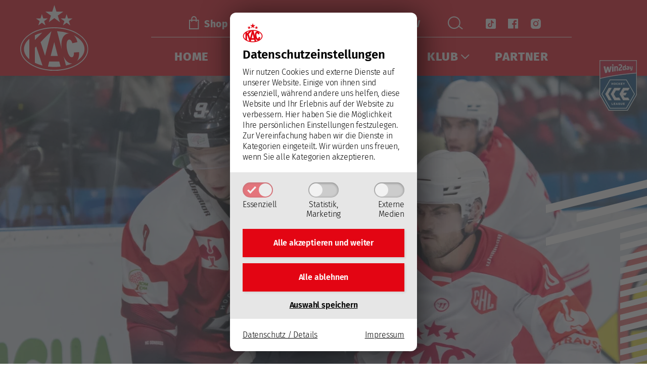

--- FILE ---
content_type: text/html; charset=UTF-8
request_url: https://www.kac.at/news/2021/10/spielinfos-kacdon/
body_size: 10414
content:
<!DOCTYPE html><html lang="de"><head><meta charset="UTF-8"><meta name="viewport" content="width=device-width, initial-scale=1"><meta http-equiv="X-UA-Compatible" content="IE=edge"><link media="all" href="https://www.kac.at/wp-content/cache/autoptimize/css/autoptimize_f2749132b9c05cc332d40cb8a202566b.css" rel="stylesheet"><link media="print" href="https://www.kac.at/wp-content/cache/autoptimize/css/autoptimize_e03e2932428045d35d10403dae5339a7.css" rel="stylesheet"><title>Spielinfos #KACDON &#8211; EC-KAC - Klagenfurt Eishockey</title><meta name='robots' content='max-image-preview:large' /><style>img:is([sizes="auto" i], [sizes^="auto," i]) { contain-intrinsic-size: 3000px 1500px }</style><link rel="preload" href="https://www.kac.at/wp-content/themes/kac/fonts/fontello/font/kac.woff2?45808550" as="font" type="font/woff2" crossorigin="anonymous"><link rel="preload" href="https://www.kac.at/wp-content/themes/pixelcube/fonts/fontello/font/custom-icons.woff2?52664098" as="font" type="font/woff2" crossorigin="anonymous"><link rel="preload" href="/wp-content/themes/pixelcube/fonts/Fira Sans/font_files/fira-sans-v11-latin-ext-300.woff2" as="font" type="font/woff2" crossorigin="anonymous"><link rel="preload" href="/wp-content/themes/pixelcube/fonts/Fira Sans/font_files/fira-sans-v11-latin-ext-300italic.woff2" as="font" type="font/woff2" crossorigin="anonymous"><link rel="preload" href="/wp-content/themes/pixelcube/fonts/Fira Sans/font_files/fira-sans-v11-latin-ext-600.woff2" as="font" type="font/woff2" crossorigin="anonymous"><link rel="preload" href="/wp-content/themes/pixelcube/fonts/Fira Sans/font_files/fira-sans-v11-latin-ext-600italic.woff2" as="font" type="font/woff2" crossorigin="anonymous"><link rel="preload" href="/wp-content/themes/pixelcube/fonts/Fira Sans/font_files/fira-sans-v11-latin-ext-800.woff2" as="font" type="font/woff2" crossorigin="anonymous"><link rel="preload" href="/wp-content/themes/pixelcube/fonts/Fira Sans/font_files/fira-sans-v11-latin-ext-800italic.woff2" as="font" type="font/woff2" crossorigin="anonymous"><link rel='stylesheet' id='customtheme-custom_styles-css' href='https://www.kac.at/wp-content/uploads/wp-lesshttps://www.kac.at/wp-content/uploads/customtheme/options/styles-5dfcce113c.css' type='text/css' media='all' /> <script type="text/javascript" src="https://www.kac.at/wp-content/cache/autoptimize/js/autoptimize_single_318f7433b4abca501a09d66e62000c1c.js?ver=1753776964" id="customtheme-assets-downloader-js"></script> <script type="text/javascript" id="customtheme-navigation-mobile-js-extra">var customthemeNavigationSettings = {"expandButtonTitle":"zeige\/verstecke Unterpunkte"};</script> <script type="text/javascript" id="customtheme-external-links-js-extra">var customthemeExternalLinksSettings = {"exceptions":[],"additionalLinkText":" (\u00d6ffnet in neuem Fenster)"};</script> <script type="text/javascript" id="customtheme-image-credits-js-extra">var string_translations = {"credits":"Bildrechte: ","icon_class":"custom-icon-info-circled","add_to_alt":"1"};</script> <script type="text/javascript" id="customtheme-lightbox-photoswipe-main-js-extra">var customthemeLightboxSettings = {"title":"alt","imageCredits":"yes","cyclic":"on","translations":{"closeTitle":"Bild-Popup schlie\u00dfen","zoomTitle":"Zoom","arrowPrevTitle":"Voriges","arrowNextTitle":"N\u00e4chstes","errorMsg":"Das Bild kann nicht geladen werden","indexIndicatorSep":" \/ "}};</script> <script type="module" src="https://www.kac.at/wp-content/themes/pixelcube/functions/lightbox_photoswipe/js/public.js?ver=1753776934" id="customtheme-lightbox-photoswipe-main-js"></script> <script type="text/javascript" id="customtheme-stickytableheader-js-extra">var customthemeStickytableheaderSettings = {"disableWhenHavingOneOfTheseParents":".woocommerce-cart-form, .woocommerce .variations_form"};</script> <link rel="https://api.w.org/" href="https://www.kac.at/wp-json/" /><link rel="EditURI" type="application/rsd+xml" title="RSD" href="https://www.kac.at/xmlrpc.php?rsd" /><meta name="generator" content="WordPress 6.8.3" /><link rel="canonical" href="https://www.kac.at/news/2021/10/spielinfos-kacdon/" /><link rel='shortlink' href='https://www.kac.at/?p=3351' /><link rel="alternate" title="oEmbed (JSON)" type="application/json+oembed" href="https://www.kac.at/wp-json/oembed/1.0/embed?url=https%3A%2F%2Fwww.kac.at%2Fnews%2F2021%2F10%2Fspielinfos-kacdon%2F" /><link rel="alternate" title="oEmbed (XML)" type="text/xml+oembed" href="https://www.kac.at/wp-json/oembed/1.0/embed?url=https%3A%2F%2Fwww.kac.at%2Fnews%2F2021%2F10%2Fspielinfos-kacdon%2F&#038;format=xml" /><meta property="og:ttl" content="345600" /><meta property="og:url" content="https://www.kac.at/news/2021/10/spielinfos-kacdon/" /><meta property="og:title" content="Spielinfos #KACDON &#8211; EC-KAC - Klagenfurt Eishockey" /><meta property="og:description" content="Am finalen Spieltag der Gruppe G der Champions Hockey League-Saison 2021/22 empfängt der bereits als Gruppensieger feststehende EC-KAC (auf internationaler Ebene: KAC Klagenfurt) am Mittwoch, dem 13. Oktober 2021, den HC Donbass Donetsk (Ukraine), der keine Chance mehr auf den Aufstieg ins Achtelfinale hat, in der Stadthalle Klagenfurt. Spielbeginn ist um 20.20 Uhr.  TICKETS
Für diese Begegnung sind mit Stand Dienstagnachmittag noch rund 1.200 Sitz- und 1.750 Stehplatzkarten verfügbar. Diese können durchgehend über den Online-Ticketshop des EC-KAC bezogen werden, die Abendkassa öffnet am Spieltag um 18.50 Uhr. Sitzplatzkarten kosten €20,00 (Vollpreis) bzw. €10,00 (Kinder), Stehplatztickets werden zum Einheitspreis von €10,00 verkauft.
Zutrittsregelungen zur Stadthalle am 13.10.2021
Hallenbesucher/innen werden darauf hingewiesen, dass an den Einlasskontrollen neben dem personalisierten Ticket auch der entsprechende &#8222;Drei-G&#8220;-Nachweis sowie ein Lichtbildausweis vorzuweisen ist.  BERICHTERSTATTUNG
Das Spiel wird mit Sendungsbeginn 20.15 Uhr live auf ORF Sport+ übertragen, der dazugehörige Livestream ist unter tvthek.orf.at/live verfügbar. Ebenfalls direkt aus der Stadthalle Klagenfurt sendet (ab 20.04 Uhr) Radio Kärnten im Rahmen des Kärntner Eishockeymagazins (auch online empfangbar via ORF-Radiothek). Ein Live-Ticker wird aufgrund der Free-TV-Übertragung in Österreich nicht angeboten.
Geoblocking aufgrund von TV-Übertragungen: AUT, FRA, CRO, CZE, LAT, SLO, SUI, SVK, UKR, USA. In allen übrigen Ländern ist der internationale Livestream auf championshockeyleague.com verfügbar.   Die Ausgangsposition:
Der EC-KAC hat sämtliche seiner bislang fünf Saisonspiele in der Champions Hockey League gewonnen und dabei 13 von 15 möglichen Punkten geholt, die Rotjacken konnten sich damit vorzeitig (und erstmalig) für das CHL-Achtelfinale qualifizieren und sind von Platz eins der Abschlusstabelle der Gruppe G auch nicht mehr zu verdrängen. Dementsprechend werden die Klagenfurter im finalen Gruppenspiel zahlreiche Stammkräfte schonen und auf das jüngste Lineup in einem Bewerbsspiel seit vielen Jahren setzen. Vor eigenem Publikum agierte Rot-Weiß auf internationaler Ebene zuletzt sehr erfolgreich, sechs der jüngsten sieben Heimspiele in der Champions Hockey League wurden gewonnen.  Der HC Donbass Donetsk wird in Klagenfurt sein letztes CHL-Spiel der Saison bestreiten, die Ukrainer liegen zwar aktuell auf Gruppenrang drei, haben aber rechnerisch keine Chance mehr, sich für das Achtelfinale zu qualifizieren. Die Entscheidung über den zweiten Aufsteiger in die KO-Phase neben dem EC-KAC fällt bereits im dienstägigen Duell zwischen Rungsted und Rouen. Nach dem „Hinspiel“ am vergangenen Mittwoch in Kyiv, als der HC Donbass ein 0:3-Defizit egalisierte, ehe er doch noch mit 3:4 unterlag, musste der Titelverteidiger am Wochenende auch in der heimischen Meisterschaft einen Rückschlag hinnehmen: Auswärts beim Hauptstadt-Klub Sokol, dem neuen UHL-Tabellenführer, unterlag man mit 6:7, wobei Donetsk nach 32 Spielminuten bereits mit 0:6 im Rückstand gelegen war.  Personelles:
Der EC-KAC wird das sechste Gruppenspiel mit einer stark verjüngten Mannschaft bestreiten, zahlreiche Spieler aus dem Future Team, von denen sich der Klub in Zukunft viel erwartet, erhalten die Chance, einen Leistungsnachweis auf der prestigereichen und sportlich hochwertigen Ebene der Champions Hockey League zu erbringen. Die Stürmer Rok Kapel, Fabian Hochegger und Maximilian Theirich werden am Mittwoch ihr erstes Bewerbsspiel in der Kampfmannschaft bestreiten, gleiches ist auch für Jannik Fröwis vorgesehen, hinter dessen Einsatz nach einer leichten Erkrankung jedoch noch ein kleines Fragezeichnen steht. Auch die Mitwirkung des angeschlagenen Dennis Sticha ist noch nicht gesichert. Zwischen den Pfosten kommt Jakob Holzer zu seinem ersten Start im Profiteam. Rückkehrer in das Lineup sind am Mittwoch Niklas Würschl, Marcel Witting, Finn van Ee, Niki Kraus und Valentin Hammerle, sie alle liefen in der Vergangenheit bereits für die Kampfmannschaft auf, kamen in der laufenden Spielzeit bislang aber ausschließlich im Future Team zum Einsatz. Vorgesehen ist ein KAC-Aufgebot, das ein Durchschnittsalter von nur 22,75 Jahren aufweist.  WEITERE INFORMATIONEN ZUM SPIEL
Pre-Game-Kommentare" /><meta property="og:image" content="https://www.kac.at/wp-content/uploads/2021/10/2021-10-12_Vorschau-Donetsk-1200x630.jpg" /><meta property="og:image:width" content="1200" /><meta property="og:image:height" content="630" /><meta name="description" content="  Am finalen Spieltag der Gruppe G der Champions Hockey League-Saison 2021/22 empfängt der bereits als Gruppensieger feststehende EC-KAC (auf internationaler Ebene: KAC Klagenfurt) am Mittwoch, dem 13. Oktober 2021, den HC Donbass Donetsk (Ukraine), der keine Chance mehr auf den Aufstieg ins Achtelfinale hat, in der Stadthalle Klagenfurt. Spielbeginn ist um 20.20 Uhr.  TICKETS
Für diese Begegnung sind mit Stand Dienstagnachmittag noch rund 1.200 Sitz- und 1.750 Stehplatzkarten verfügbar. Diese können durchgehend über den Online-Ticketshop des EC-KAC bezogen werden, die Abendkassa öffnet am Spieltag um 18.50 Uhr. Sitzplatzkarten kosten €20,00 (Vollpreis) bzw. €10,00 (Kinder), Stehplatztickets werden zum Einheitspreis von €10,00 verkauft.
Zutrittsregelungen zur Stadthalle am 13.10.2021
Hallenbesucher/innen werden darauf hingewiesen, dass an den Einlasskontrollen neben dem personalisierten Ticket auch der entsprechende &#8222;Drei-G&#8220;-Nachweis sowie ein Lichtbildausweis vorzuweisen ist.  BERICHTERSTATTUNG
Das Spiel wird mit Sendungsbeginn 20.15 Uhr live auf ORF Sport+ übertragen, der dazugehörige Livestream ist unter tvthek.orf.at/live verfügbar. Ebenfalls direkt aus der Stadthalle Klagenfurt sendet (ab 20.04 Uhr) Radio Kärnten im Rahmen des Kärntner Eishockeymagazins (auch online empfangbar via ORF-Radiothek). Ein Live-Ticker wird aufgrund der Free-TV-Übertragung in Österreich nicht angeboten.
Geoblocking aufgrund von TV-Übertragungen: AUT, FRA, CRO, CZE, LAT, SLO, SUI, SVK, UKR, USA. In allen übrigen Ländern ist der internationale Livestream auf championshockeyleague.com verfügbar.   Die Ausgangsposition:
Der EC-KAC hat sämtliche seiner bislang fünf Saisonspiele in der Champions Hockey League gewonnen und dabei 13 von 15 möglichen Punkten geholt, die Rotjacken konnten sich damit vorzeitig (und erstmalig) für das CHL-Achtelfinale qualifizieren und sind von Platz eins der Abschlusstabelle der Gruppe G auch nicht mehr zu verdrängen. Dementsprechend werden die Klagenfurter im finalen Gruppenspiel zahlreiche Stammkräfte schonen und auf das jüngste Lineup in einem Bewerbsspiel seit vielen Jahren setzen. Vor eigenem Publikum agierte Rot-Weiß auf internationaler Ebene zuletzt sehr erfolgreich, sechs der jüngsten sieben Heimspiele in der Champions Hockey League wurden gewonnen.  Der HC Donbass Donetsk wird in Klagenfurt sein letztes CHL-Spiel der Saison bestreiten, die Ukrainer liegen zwar aktuell auf Gruppenrang drei, haben aber rechnerisch keine Chance mehr, sich für das Achtelfinale zu qualifizieren. Die Entscheidung über den zweiten Aufsteiger in die KO-Phase neben dem EC-KAC fällt bereits im dienstägigen Duell zwischen Rungsted und Rouen. Nach dem „Hinspiel“ am vergangenen Mittwoch in Kyiv, als der HC Donbass ein 0:3-Defizit egalisierte, ehe er doch noch mit 3:4 unterlag, musste der Titelverteidiger am Wochenende auch in der heimischen Meisterschaft einen Rückschlag hinnehmen: Auswärts beim Hauptstadt-Klub Sokol, dem neuen UHL-Tabellenführer, unterlag man mit 6:7, wobei Donetsk nach 32 Spielminuten bereits mit 0:6 im Rückstand gelegen war.  Personelles:
Der EC-KAC wird das sechste Gruppenspiel mit einer stark verjüngten Mannschaft bestreiten, zahlreiche Spieler aus dem Future Team, von denen sich der Klub in Zukunft viel erwartet, erhalten die Chance, einen Leistungsnachweis auf der prestigereichen und sportlich hochwertigen Ebene der Champions Hockey League zu erbringen. Die Stürmer Rok Kapel, Fabian Hochegger und Maximilian Theirich werden am Mittwoch ihr erstes Bewerbsspiel in der Kampfmannschaft bestreiten, gleiches ist auch für Jannik Fröwis vorgesehen, hinter dessen Einsatz nach einer leichten Erkrankung jedoch noch ein kleines Fragezeichnen steht. Auch die Mitwirkung des angeschlagenen Dennis Sticha ist noch nicht gesichert. Zwischen den Pfosten kommt Jakob Holzer zu seinem ersten Start im Profiteam. Rückkehrer in das Lineup sind am Mittwoch Niklas Würschl, Marcel Witting, Finn van Ee, Niki Kraus und Valentin Hammerle, sie alle liefen in der Vergangenheit bereits für die Kampfmannschaft auf, kamen in der laufenden Spielzeit bislang aber ausschließlich im Future Team zum Einsatz. Vorgesehen ist ein KAC-Aufgebot, das ein Durchschnittsalter von nur 22,75 Jahren aufweist.  WEITERE INFORMATIONEN ZUM SPIEL
Pre-Game-Kommentare  " /><link rel="icon" href="https://www.kac.at/wp-content/uploads/2021/07/Logo_mit-Sternen-512-32x32.png" sizes="32x32" /><link rel="icon" href="https://www.kac.at/wp-content/uploads/2021/07/Logo_mit-Sternen-512-192x192.png" sizes="192x192" /><link rel="apple-touch-icon" href="https://www.kac.at/wp-content/uploads/2021/07/Logo_mit-Sternen-512-180x180.png" /><meta name="msapplication-TileImage" content="https://www.kac.at/wp-content/uploads/2021/07/Logo_mit-Sternen-512-270x270.png" /><link rel="stylesheet" href="https://www.kac.at/wp-content/plugins/pp-cookie-banner/CookieBannerWithContentBlocker/main.css?1753777289" /><style>body #pp-cookie-banner-container-inner {--ppcb-color-checkbox-checked: #e30513;}body #pp-cookie-banner-container-inner {--ppcb-color-checkbox-check-text: #ffffff;}body #pp-cookie-banner-container-inner {--ppcb-color-text: #000000;}body #pp-cookie-banner-container-inner {--ppcb-color-buttons: #e30513;}body #pp-cookie-banner-container-inner {--ppcb-color-buttons-text: #ffffff;}body #pp-cookie-banner-container-inner {--ppcb-color-links: #000000;}body #pp-cookie-banner-container-inner {--ppcb-font-size: 16px;}</style></head><body class="wp-singular news-template-default single single-news postid-3351 wp-theme-pixelcube wp-child-theme-kac no-sidebar site-header-banner-size-full-half"><div id="pp-cookie-banner-container" style="display: none;" data-nosnippet="data-nosnippet">
	<div id="pp-cookie-banner-container-inner" role="dialog" data-base-url="https://www.kac.at/wp-content/plugins/pp-cookie-banner/CookieBannerWithContentBlocker" data-log-url="https://www.kac.at/wp-content/plugins/pp-cookie-banner/pp-cookie-banner-logging-filter-file.php" data-cookie-duration="31536000" data-cross-domain-urls="[]" data-services-slugs="[&quot;googlemaps&quot;,&quot;mapbox&quot;,&quot;youtube&quot;,&quot;instagram&quot;,&quot;vimeo&quot;,&quot;clipmyhorsetv&quot;,&quot;jwplayer&quot;,&quot;ifragasatt&quot;]" data-statistics-html-head="&lt;script&gt;
window.gtag = window.gtag || function() {window.dataLayer = window.dataLayer || []; dataLayer.push(arguments);}
window.gtag(&#039;consent&#039;, &#039;default&#039;, {ad_storage: &#039;denied&#039;, analytics_storage: &#039;denied&#039;, ad_user_data: &#039;denied&#039;, ad_personalization: &#039;denied&#039;, wait_for_update: 500});
window.gtag(&#039;consent&#039;, &#039;update&#039;, {ad_storage: &#039;granted&#039;, analytics_storage: &#039;granted&#039;, ad_user_data: &#039;granted&#039;, ad_personalization: &#039;granted&#039;});
&lt;/script&gt;

&lt;!-- Google Tag (Analytics 4) --&gt;
&lt;script async src=&quot;https://www.googletagmanager.com/gtag/js?id=G-W70F4JV165&quot;&gt;&lt;/script&gt;
&lt;script&gt;
  window.dataLayer = window.dataLayer || [];
  function gtag(){dataLayer.push(arguments);}
  gtag(&#039;js&#039;, new Date());
  gtag(&#039;config&#039;, &#039;G-W70F4JV165&#039;, {&#039;anonymize_ip&#039;: true});
&lt;/script&gt;
&lt;!-- End Google Tag (Analytics 4) --&gt;
&lt;!-- Matomo --&gt;
&lt;script&gt;
  var _paq = window._paq = window._paq || [];
  /* tracker methods like &quot;setCustomDimension&quot; should be called before &quot;trackPageView&quot; */
  _paq.push([&#039;trackPageView&#039;]);
  _paq.push([&#039;enableLinkTracking&#039;]);
  (function() {
    var u=&quot;https://stats.pixelpoint.at/&quot;;
    _paq.push([&#039;setTrackerUrl&#039;, u+&#039;matomo.php&#039;]);
    _paq.push([&#039;setSiteId&#039;, &#039;195618&#039;]);
    var d=document, g=d.createElement(&#039;script&#039;), s=d.getElementsByTagName(&#039;script&#039;)[0];
    g.async=true; g.src=u+&#039;matomo.js&#039;; s.parentNode.insertBefore(g,s);
  })();
&lt;/script&gt;
&lt;!-- End Matomo Code --&gt;" data-statistics-html-body-start="" data-statistics-html-body-end="">
		<div class="pp-cookie-banner-content site-content">
			<div class="ppcb-title with-icon">
									<img src="https://www.kac.at/wp-content/uploads/2021/07/Logo_mit-Sternen-512-80x80.png" alt="" class="icon"/>
								Datenschutz&shy;einstellungen			</div>
			<div class="ppcb-text">
				Wir nutzen Cookies und externe Dienste auf unserer Website. Einige von ihnen sind essenziell, während andere uns helfen, diese Website und Ihr Erlebnis auf der Website zu verbessern. <span class="desktop-only">Hier haben Sie die Möglichkeit Ihre persönlichen Einstellungen festzulegen. </span>Zur Vereinfachung haben wir die Dienste in Kategorien eingeteilt. Wir würden uns freuen, wenn Sie alle Kategorien akzeptieren.			</div>
			<div class="ppcb-checkboxes">
				<div class="ppcb-checkbox-container">
					<input id="cookiegroup-essential" type="checkbox" name="cookiegroup[]" value="essential" tabindex="-1" checked disabled>
					<label class="ppcb-toggle" for="cookiegroup-essential" aria-labelledby="pp-cookie-banner-label-cookiegroup-essential" tabindex="-1">
						<svg aria-hidden="true" xmlns="http://www.w3.org/2000/svg" viewBox="0 0 16 16">
							<path fill="currentColor" d="m13.8 1.4-1 1.1-7.3 7.7L3.2 8l-1-1L0 9.1l1.1 1.1 3.3 3.3 1.1 1.1 1.1-1.1L15 4.6l1-1.1-2.2-2.1z"/>
						</svg>
					</label>
					<div id="pp-cookie-banner-label-cookiegroup-essential" class="label-text">Essenziell</div>
				</div>
				<div class="ppcb-checkbox-container">
					<input id="cookiegroup-statistics" type="checkbox" name="cookiegroup[]" value="statistics" tabindex="0">
					<label class="ppcb-toggle" for="cookiegroup-statistics" aria-labelledby="pp-cookie-banner-label-cookigroup-statistics" tabindex="-1">
						<svg aria-hidden="true" xmlns="http://www.w3.org/2000/svg" viewBox="0 0 16 16">
							<path fill="currentColor" d="m13.8 1.4-1 1.1-7.3 7.7L3.2 8l-1-1L0 9.1l1.1 1.1 3.3 3.3 1.1 1.1 1.1-1.1L15 4.6l1-1.1-2.2-2.1z"/>
						</svg>
					</label>
					<div id="pp-cookie-banner-label-cookigroup-statistics" class="label-text">Statistik,<br />Marketing</div>
				</div>
				<div class="ppcb-checkbox-container">
					<input id="cookiegroup-media" type="checkbox" name="cookiegroup[]" value="media" tabindex="0">
					<label class="ppcb-toggle" for="cookiegroup-media" aria-labelledby="pp-cookie-banner-label-cookigroup-media" tabindex="-1">
						<svg aria-hidden="true" xmlns="http://www.w3.org/2000/svg" viewBox="0 0 16 16">
							<path fill="currentColor" d="m13.8 1.4-1 1.1-7.3 7.7L3.2 8l-1-1L0 9.1l1.1 1.1 3.3 3.3 1.1 1.1 1.1-1.1L15 4.6l1-1.1-2.2-2.1z"/>
						</svg>
					</label>
					<div id="pp-cookie-banner-label-cookigroup-media" class="label-text">Externe<br />Medien</div>
				</div>
			</div>
			<div class="ppcb-buttons">
				<div class="ppcb-button-container save-all">
					<a href="#" id="cookie-banner-button-save-all" class="ppcb-button">Alle akzeptieren und <strong>weiter</strong></a>
				</div>
				<div class="ppcb-button-container save-essentials">
					<a href="#" id="cookie-banner-button-save-essentials" class="ppcb-button">Alle ablehnen</a>
				</div>
				<div class="ppcb-button-container save">
					<a href="#" id="cookie-banner-button-save" class="">Auswahl speichern</a>
				</div>
			</div>
			<div class="ppcb-links">
				<a id="cookie-banner-button-privacy-policy" class="small" href="/datenschutz/">Datenschutz / Details</a>
				<a id="cookie-banner-button-imprint" class="small" href="/impressum/">Impressum</a>
			</div>
		</div>
	</div>
</div>
<div class="internal-page-navigation skip-links-navigation" role="navigation" aria-label="Seitenbereiche"> <a href="#primary">Zum Inhalt springen</a> <a href="#site-footer-block">Zum Fuß der Seite springen</a></div><div id="header-for-print"></div><header class="site-header"><div class="site-header-top-container site-header-banner-size-full-half"><div class="site-header-top-1"><div class="content-container-width-limiter"> <a class="mobile-menu-trigger" href="#" aria-expanded="false" aria-controls="header-main-navigation" title="zeige Hauptnavigation"><i class="menu-icon custom-icon-burger-menu-1"></i><span>Menü</span></a></div></div><div class="site-header-top-2"><div class="content-container-width-limiter"><div class="site-header-logo"> <a href="https://www.kac.at/" rel="home"><img width="1" height="1" src="https://www.kac.at/wp-content/uploads/2021/07/KAC_Logo_weisse-Sterne.svg?ver=20210727133912" class="no-image-credits" alt="EC-KAC - Klagenfurt Eishockey" decoding="async" loading="lazy" srcset="" data-lightbox-title="EC-KAC Logo" data-lightbox-alt="" data-lightbox-caption="" data-lightbox-width="0" data-lightbox-height="0" data-lightbox-thumb-src="https://www.kac.at/wp-content/uploads/2021/07/KAC_Logo_weisse-Sterne.svg" data-lightbox-thumb-cropped="true" data-lightbox-setup-ready="true" /></a></div><div class="site-header-navigation"><div class="site-header-icons"> <a class="icon-container no-popup-icon" href="https://shop.kac.at/" title="Shop"> <i class="icon kac-icons-shop"></i> <span class="title">Shop</span> </a> <a class="icon-container" href="/tickets/" title="Tickets"> <i class="icon kac-icons-ticket"></i> <span class="title">Tickets</span> </a> <a class="icon-container desktop-only" href="/rotjacken-tv/" title="Rotjacken-TV"> <i class="icon kac-icons-rotjacken_tv"></i> <span class="title">Rotjacken-TV</span> </a> <a class="icon-container mobile-only" href="/rotjacken-tv/" title="Rotjacken-TV"> <i class="icon kac-icons-rotjacken_tv"></i> <span class="title">#RJ-TV</span> </a> <a class="icon-container desktop-only search" href="/?s=" title="Suche"> <i class="icon kac-icons-search"></i> <span class="title"></span> </a> <a class="icon-container small desktop-only nopopupicon" href="https://www.tiktok.com/@ec_kac_official" title="TikTok"> <i class="icon  kac-icons-tiktok-2"></i> <span class="title"></span> </a> <a class="icon-container small desktop-only nopopupicon" href="http://facebook.com/eckac/" title="Facebook"> <i class="icon kac-icons-facebook"></i> <span class="title"></span> </a> <a class="icon-container small desktop-only nopopupicon" href="https://www.instagram.com/rotjacken/" title="Instagram"> <i class="icon kac-icons-instagram"></i> <span class="title"></span> </a></div><nav class="main" id="header-main-navigation"><div class="nav-container"><div class="mobile-navigation-header"><div class="mobile-navigation-header-top-container"><div class="site-header-icons"> <a class="icon-container no-popup-icon" href="https://shop.kac.at/" title="Shop"> <i class="icon kac-icons-shop"></i> <span class="title">Shop</span> </a> <a class="icon-container" href="/tickets/" title="Tickets"> <i class="icon kac-icons-ticket"></i> <span class="title">Tickets</span> </a> <a class="icon-container desktop-only" href="/rotjacken-tv/" title="Rotjacken-TV"> <i class="icon kac-icons-rotjacken_tv"></i> <span class="title">Rotjacken-TV</span> </a> <a class="icon-container mobile-only" href="/rotjacken-tv/" title="Rotjacken-TV"> <i class="icon kac-icons-rotjacken_tv"></i> <span class="title">#RJ-TV</span> </a> <a class="icon-container desktop-only search" href="/?s=" title="Suche"> <i class="icon kac-icons-search"></i> <span class="title"></span> </a> <a class="icon-container small desktop-only nopopupicon" href="https://www.tiktok.com/@ec_kac_official" title="TikTok"> <i class="icon  kac-icons-tiktok-2"></i> <span class="title"></span> </a> <a class="icon-container small desktop-only nopopupicon" href="http://facebook.com/eckac/" title="Facebook"> <i class="icon kac-icons-facebook"></i> <span class="title"></span> </a> <a class="icon-container small desktop-only nopopupicon" href="https://www.instagram.com/rotjacken/" title="Instagram"> <i class="icon kac-icons-instagram"></i> <span class="title"></span> </a></div> <a class="mobile-menu-trigger-close" aria-expanded="true" aria-controls="header-main-navigation" title="Navigationsmenü schließen" href="#"><span>&#xE84A;</span></a></div></div><div class="menu-hauptnavigation-container"><ul id="menu-hauptnavigation" class="nav-menu nav-menu-header-main"><li id="menu-item-1279" class="menu-item menu-item-type-post_type menu-item-object-page menu-item-home menu-item-has-children-0 menu-item-1279"><a href="https://www.kac.at/">Home</a></li><li id="menu-item-85" class="menu-item menu-item-type-post_type_archive menu-item-object-news menu-item-has-children current-menu-ancestor menu-item-has-children-2 menu-item-85"><a href="https://www.kac.at/news/">News</a><ul class="sub-menu"><li id="menu-item-22640" class="menu-item menu-item-type-post_type_archive menu-item-object-news current-menu-ancestor menu-item-has-children-0 menu-item-22640"><a href="https://www.kac.at/news/">Alle News</a></li><li id="menu-item-22639" class="menu-item menu-item-type-post_type menu-item-object-page menu-item-has-children-0 menu-item-22639"><a href="https://www.kac.at/champions-hockey-league/">CHL</a></li></ul></li><li id="menu-item-339" class="menu-item menu-item-type-post_type menu-item-object-page menu-item-has-children-0 menu-item-339"><a href="https://www.kac.at/team/">Team</a></li><li id="menu-item-191" class="menu-item menu-item-type-post_type_archive menu-item-object-games menu-item-has-children-0 menu-item-191"><a href="https://www.kac.at/spiele/">Spiele</a></li><li id="menu-item-1181" class="menu-item menu-item-type-post_type menu-item-object-page menu-item-has-children menu-item-has-children-5 menu-item-1181"><a href="https://www.kac.at/organisation/">Klub</a><ul class="sub-menu"><li id="menu-item-1416" class="menu-item menu-item-type-post_type menu-item-object-page menu-item-has-children-0 menu-item-1416"><a href="https://www.kac.at/organisation/">Organisation</a></li><li id="menu-item-1177" class="menu-item menu-item-type-post_type menu-item-object-page menu-item-has-children-0 menu-item-1177"><a href="https://www.kac.at/geschichte/">Geschichte</a></li><li id="menu-item-1180" class="menu-item menu-item-type-post_type menu-item-object-page menu-item-has-children-0 menu-item-1180"><a href="https://www.kac.at/halle/">Halle</a></li><li id="menu-item-28040" class="menu-item menu-item-type-post_type menu-item-object-page menu-item-has-children-0 menu-item-28040"><a href="https://www.kac.at/nachwuchs/">Nachwuchs</a></li><li id="menu-item-28041" class="menu-item menu-item-type-post_type menu-item-object-page menu-item-has-children-0 menu-item-28041"><a href="https://www.kac.at/frauen/">Frauen</a></li></ul></li><li id="menu-item-778" class="menu-item menu-item-type-post_type menu-item-object-page menu-item-has-children-0 menu-item-778"><a href="https://www.kac.at/sponsoren/">Partner</a></li></ul></div><div class="mobile-navigation-footer"><div class="mobile-navigation-footer-container"><div class="site-header-icons"> <a class="icon-container small  no-popup-icon" href="https://www.tiktok.com/@ec_kac_official" title="TikTok"> <i class="icon kac-icons-tiktok-2"></i> <span class="title"></span> </a> <a class="icon-container small no-popup-icon" href="http://facebook.com/eckac/" title="Facebook"> <i class="icon kac-icons-facebook"></i> <span class="title"></span> </a> <a class="icon-container small no-popup-icon" href="https://www.instagram.com/rotjacken/" title="Instagram"> <i class="icon kac-icons-instagram"></i> <span class="title"></span> </a></div></div></div></div></nav></div></div></div></div></header><div id="page" class="site"><div id="content" class="site-content"><div class="site-header-banner size-full-half main-content-images" role="complementary" aria-label="Header"><div class="main-content-container main-content-images"><div class="site-header-gallery site-header-gallery-images owl-carousel item-count-1" data-autoplay="7000" data-sorting="fixed"><div class="item"> <picture><source media="(max-width: 1000px)" srcset="https://www.kac.at/wp-content/uploads/2021/10/2021-10-12_Vorschau-Donetsk-300x300.jpg 300w, https://www.kac.at/wp-content/uploads/2021/10/2021-10-12_Vorschau-Donetsk-150x150.jpg 150w, https://www.kac.at/wp-content/uploads/2021/10/2021-10-12_Vorschau-Donetsk-32x32.jpg 32w, https://www.kac.at/wp-content/uploads/2021/10/2021-10-12_Vorschau-Donetsk-180x180.jpg 180w, https://www.kac.at/wp-content/uploads/2021/10/2021-10-12_Vorschau-Donetsk-192x192.jpg 192w, https://www.kac.at/wp-content/uploads/2021/10/2021-10-12_Vorschau-Donetsk-270x270.jpg 270w, https://www.kac.at/wp-content/uploads/2021/10/2021-10-12_Vorschau-Donetsk-512x512.jpg 512w, https://www.kac.at/wp-content/uploads/2021/10/2021-10-12_Vorschau-Donetsk-100x100.jpg 100w, https://www.kac.at/wp-content/uploads/2021/10/2021-10-12_Vorschau-Donetsk-200x200.jpg 200w, https://www.kac.at/wp-content/uploads/2021/10/2021-10-12_Vorschau-Donetsk-250x250.jpg 250w, https://www.kac.at/wp-content/uploads/2021/10/2021-10-12_Vorschau-Donetsk-350x350.jpg 350w, https://www.kac.at/wp-content/uploads/2021/10/2021-10-12_Vorschau-Donetsk-400x400.jpg 400w, https://www.kac.at/wp-content/uploads/2021/10/2021-10-12_Vorschau-Donetsk-700x700.jpg 700w, https://www.kac.at/wp-content/uploads/2021/10/2021-10-12_Vorschau-Donetsk-900x900.jpg 900w, https://www.kac.at/wp-content/uploads/2021/10/2021-10-12_Vorschau-Donetsk-600x600.jpg 600w, https://www.kac.at/wp-content/uploads/2021/10/2021-10-12_Vorschau-Donetsk-1200x1200.jpg 1200w, https://www.kac.at/wp-content/uploads/2021/10/2021-10-12_Vorschau-Donetsk-412x412.jpg 412w, https://www.kac.at/wp-content/uploads/2021/10/2021-10-12_Vorschau-Donetsk-800x800.jpg 800w, https://www.kac.at/wp-content/uploads/2021/10/2021-10-12_Vorschau-Donetsk-640x640.jpg 640w, https://www.kac.at/wp-content/uploads/2021/10/2021-10-12_Vorschau-Donetsk-1280x1280.jpg 1280w, https://www.kac.at/wp-content/uploads/2021/10/2021-10-12_Vorschau-Donetsk-480x480.jpg 480w, https://www.kac.at/wp-content/uploads/2021/10/2021-10-12_Vorschau-Donetsk-960x960.jpg 960w, https://www.kac.at/wp-content/uploads/2021/10/2021-10-12_Vorschau-Donetsk-380x380.jpg 380w, https://www.kac.at/wp-content/uploads/2021/10/2021-10-12_Vorschau-Donetsk-780x780.jpg 780w, https://www.kac.at/wp-content/uploads/2021/10/2021-10-12_Vorschau-Donetsk-320x320.jpg 320w, https://www.kac.at/wp-content/uploads/2021/10/2021-10-12_Vorschau-Donetsk-280x280.jpg 280w, https://www.kac.at/wp-content/uploads/2021/10/2021-10-12_Vorschau-Donetsk-560x560.jpg 560w, https://www.kac.at/wp-content/uploads/2021/10/2021-10-12_Vorschau-Donetsk-240x240.jpg 240w, https://www.kac.at/wp-content/uploads/2021/10/2021-10-12_Vorschau-Donetsk-340x340.jpg 340w, https://www.kac.at/wp-content/uploads/2021/10/2021-10-12_Vorschau-Donetsk-160x160.jpg 160w, https://www.kac.at/wp-content/uploads/2021/10/2021-10-12_Vorschau-Donetsk-460x460.jpg 460w, https://www.kac.at/wp-content/uploads/2021/10/2021-10-12_Vorschau-Donetsk-360x360.jpg 360w" sizes="max(100vw, calc(1 * 60vh))" /><img width="1920" height="600" src="https://www.kac.at/wp-content/uploads/2021/10/2021-10-12_Vorschau-Donetsk-1920x600.jpg?ver=20211012110101" class="image" alt="Vitali Lyalka (DON) gegen Thomas Vallant (KAC)" style="object-position: 81% 6%;transform-origin: 64% 25%;" loading="eager" decoding="async" fetchpriority="high" srcset="https://www.kac.at/wp-content/uploads/2021/10/2021-10-12_Vorschau-Donetsk-1920x600.jpg?ver=20211012110101 1920w, https://www.kac.at/wp-content/uploads/2021/10/2021-10-12_Vorschau-Donetsk-960x300.jpg?ver=20211012110101 960w" sizes="max(1920px, calc(3.2 * 600px))" data-image-credits="Champions Hockey League" data-image-credits-full="Bildrechte: Champions Hockey League" data-lightbox-title="Vitali Lyalka (DON) gegen Thomas Vallant (KAC)" data-lightbox-alt="Vitali Lyalka (DON) gegen Thomas Vallant (KAC)" data-lightbox-caption="" data-lightbox-srcset="https://www.kac.at/wp-content/uploads/2021/10/2021-10-12_Vorschau-Donetsk-250x177.jpg 250w, https://www.kac.at/wp-content/uploads/2021/10/2021-10-12_Vorschau-Donetsk-300x212.jpg 300w, https://www.kac.at/wp-content/uploads/2021/10/2021-10-12_Vorschau-Donetsk-768x543.jpg 768w, https://www.kac.at/wp-content/uploads/2021/10/2021-10-12_Vorschau-Donetsk-1024x724.jpg 1024w, https://www.kac.at/wp-content/uploads/2021/10/2021-10-12_Vorschau-Donetsk-1536x1086.jpg 1536w, https://www.kac.at/wp-content/uploads/2021/10/2021-10-12_Vorschau-Donetsk-113x80.jpg 113w, https://www.kac.at/wp-content/uploads/2021/10/2021-10-12_Vorschau-Donetsk-150x106.jpg 150w, https://www.kac.at/wp-content/uploads/2021/10/2021-10-12_Vorschau-Donetsk-200x141.jpg 200w, https://www.kac.at/wp-content/uploads/2021/10/2021-10-12_Vorschau-Donetsk-350x248.jpg 350w, https://www.kac.at/wp-content/uploads/2021/10/2021-10-12_Vorschau-Donetsk-400x283.jpg 400w, https://www.kac.at/wp-content/uploads/2021/10/2021-10-12_Vorschau-Donetsk-700x495.jpg 700w, https://www.kac.at/wp-content/uploads/2021/10/2021-10-12_Vorschau-Donetsk-900x637.jpg 900w, https://www.kac.at/wp-content/uploads/2021/10/2021-10-12_Vorschau-Donetsk-600x424.jpg 600w, https://www.kac.at/wp-content/uploads/2021/10/2021-10-12_Vorschau-Donetsk-1200x849.jpg 1200w, https://www.kac.at/wp-content/uploads/2021/10/2021-10-12_Vorschau-Donetsk-412x291.jpg 412w, https://www.kac.at/wp-content/uploads/2021/10/2021-10-12_Vorschau-Donetsk-106x75.jpg 106w, https://www.kac.at/wp-content/uploads/2021/10/2021-10-12_Vorschau-Donetsk-141x100.jpg 141w, https://www.kac.at/wp-content/uploads/2021/10/2021-10-12_Vorschau-Donetsk-184x130.jpg 184w, https://www.kac.at/wp-content/uploads/2021/10/2021-10-12_Vorschau-Donetsk-283x200.jpg 283w, https://www.kac.at/wp-content/uploads/2021/10/2021-10-12_Vorschau-Donetsk-424x300.jpg 424w, https://www.kac.at/wp-content/uploads/2021/10/2021-10-12_Vorschau-Donetsk-566x400.jpg 566w, https://www.kac.at/wp-content/uploads/2021/10/2021-10-12_Vorschau-Donetsk-405x286.jpg 405w, https://www.kac.at/wp-content/uploads/2021/10/2021-10-12_Vorschau-Donetsk-645x456.jpg 645w, https://www.kac.at/wp-content/uploads/2021/10/2021-10-12_Vorschau-Donetsk-305x216.jpg 305w, https://www.kac.at/wp-content/uploads/2021/10/2021-10-12_Vorschau-Donetsk-238x168.jpg 238w, https://www.kac.at/wp-content/uploads/2021/10/2021-10-12_Vorschau-Donetsk-800x566.jpg 800w, https://www.kac.at/wp-content/uploads/2021/10/2021-10-12_Vorschau-Donetsk-1280x905.jpg 1280w, https://www.kac.at/wp-content/uploads/2021/10/2021-10-12_Vorschau-Donetsk-640x453.jpg 640w, https://www.kac.at/wp-content/uploads/2021/10/2021-10-12_Vorschau-Donetsk-500x354.jpg 500w, https://www.kac.at/wp-content/uploads/2021/10/2021-10-12_Vorschau-Donetsk-100x71.jpg 100w, https://www.kac.at/wp-content/uploads/2021/10/2021-10-12_Vorschau-Donetsk-630x446.jpg 630w, https://www.kac.at/wp-content/uploads/2021/10/2021-10-12_Vorschau-Donetsk-420x297.jpg 420w, https://www.kac.at/wp-content/uploads/2021/10/2021-10-12_Vorschau-Donetsk.jpg 1920w" data-lightbox-width="1920" data-lightbox-height="1358" data-lightbox-thumb-src="https://www.kac.at/wp-content/uploads/2021/10/2021-10-12_Vorschau-Donetsk-250x177.jpg" data-lightbox-thumb-cropped="true" data-lightbox-setup-ready="true" /></picture></div></div></div></div><div class="content-container-width-limiter"><div id="primary" class="content-area"><article id="post-3351" class="post-3351 news type-news status-publish has-post-thumbnail hentry news_tag-champions-hockey-league news_tag-hc-donbass-donetsk news_tag-spielvorschau news_tag-ukraine news_category-spielvorschau"><div class="acf-fc-row acf-fc-text post-title-and-post-meta-row no-max-width acf-fc-row-narrow-width"><div class="acf-fc-columns acf-fc-columns-1"><div class="acf-fc-column acf-fc-column-1"><div class="acf-fc-text-content"><div class="post-title-container"><h3 class="aktuelles-title">News</h3><h1 class="post-title">Spielinfos #KACDON</h1><div class="post-meta"><span class="publication-date">12. Oktober 2021 um 13:55</span></div></div></div></div></div></div><div class="acf-fc-row acf-fc-text post-description-row acf-fc-row-narrow-width"><div class="acf-fc-columns acf-fc-columns-1"><div class="acf-fc-column acf-fc-column-1"><div class="acf-fc-text-content"> Im sechsten und letzten Gruppenspiel der Champions Hockey League empfängt der mit stark verjüngtem Lineup antretende EC-KAC am Mittwoch den HC Donbass Donetsk in der Stadthalle.</div></div></div></div><div class="acf-fc-row acf-fc-text acf-fc-row-narrow-width acf-fc-row-style-nobg normal-gap-before"><div class="acf-fc-columns acf-fc-columns-1"><div class="acf-fc-column acf-fc-column-1"><div class="acf-fc-text-content"><p>Am finalen Spieltag der Gruppe G der <strong>Champions Hockey League</strong>-Saison 2021/22 empfängt der bereits als Gruppensieger feststehende EC-KAC (auf internationaler Ebene: KAC Klagenfurt) am Mittwoch, dem<strong> 13. Oktober 2021</strong>, den HC Donbass Donetsk (Ukraine), der keine Chance mehr auf den Aufstieg ins Achtelfinale hat, in der Stadthalle Klagenfurt. Spielbeginn ist um <strong>20.20 Uhr</strong>.</p></div></div></div></div><div class="acf-fc-row acf-fc-text acf-fc-row-narrow-width acf-fc-row-style-color1 normal-gap-before"><div class="acf-fc-columns acf-fc-columns-1"><div class="acf-fc-column acf-fc-column-1"><div class="acf-fc-text-content"><h6 style="text-align: center;">TICKETS</h6><p style="text-align: center;">Für diese Begegnung sind mit Stand Dienstagnachmittag noch rund 1.200 Sitz- und 1.750 Stehplatzkarten verfügbar. Diese können durchgehend über den <a href="https://shop.jetticket.net/kac/SelectSeats?ret=2&amp;e=1073" target="_blank" rel="noopener">Online-Ticketshop des EC-KAC</a> bezogen werden, die Abendkassa öffnet am Spieltag um 18.50 Uhr. Sitzplatzkarten kosten €20,00 (Vollpreis) bzw. €10,00 (Kinder), Stehplatztickets werden zum Einheitspreis von €10,00 verkauft.</p><p style="text-align: center;"><a href="https://www.kac.at/tickets/hallenzutritt/" target="_blank" rel="noopener">Zutrittsregelungen zur Stadthalle am 13.10.2021</a></p><p style="text-align: center;">Hallenbesucher/innen werden darauf hingewiesen, dass an den Einlasskontrollen neben dem personalisierten Ticket auch der entsprechende &#8222;Drei-G&#8220;-Nachweis sowie ein Lichtbildausweis vorzuweisen ist.</p></div></div></div></div><div class="acf-fc-row acf-fc-text acf-fc-row-narrow-width acf-fc-row-style-color93 normal-gap-before"><div class="acf-fc-columns acf-fc-columns-1"><div class="acf-fc-column acf-fc-column-1"><div class="acf-fc-text-content"><h6 style="text-align: center;">BERICHTERSTATTUNG</h6><p style="text-align: center;">Das Spiel wird mit Sendungsbeginn 20.15 Uhr live auf ORF Sport+ übertragen, der dazugehörige Livestream ist unter <a href="https://tvthek.orf.at/live" target="_blank" rel="noopener">tvthek.orf.at/live</a> verfügbar. Ebenfalls direkt aus der Stadthalle Klagenfurt sendet (ab 20.04 Uhr) Radio Kärnten im Rahmen des Kärntner Eishockeymagazins (auch online empfangbar via <a href="https://radiothek.orf.at/ktn/live">ORF-Radiothek</a>). Ein Live-Ticker wird aufgrund der Free-TV-Übertragung in Österreich nicht angeboten.</p><p style="text-align: center;"><em>Geoblocking aufgrund von TV-Übertragungen: AUT, FRA, CRO, CZE, LAT, SLO, SUI, SVK, UKR, USA. In allen übrigen Ländern ist der internationale Livestream auf <a href="https://www.championshockeyleague.com/en/matches/461e6bef9ef76fff0acddfce/kac-klagenfurt-vs-rungsted-seier-capital#tab_event=live-stream" target="_blank" rel="noopener">championshockeyleague.com</a> verfügbar. </em></p></div></div></div></div><div class="acf-fc-row acf-fc-text acf-fc-row-narrow-width acf-fc-row-style-nobg normal-gap-before"><div class="acf-fc-columns acf-fc-columns-2"><div class="acf-fc-column acf-fc-column-1"><div class="acf-fc-text-content"><h6>Die Ausgangsposition:</h6><p>Der EC-KAC hat sämtliche seiner bislang fünf Saisonspiele in der Champions Hockey League gewonnen und dabei 13 von 15 möglichen Punkten geholt, die Rotjacken konnten sich damit vorzeitig (und erstmalig) für das CHL-Achtelfinale qualifizieren und sind von Platz eins der Abschlusstabelle der Gruppe G auch nicht mehr zu verdrängen. Dementsprechend werden die Klagenfurter im finalen Gruppenspiel zahlreiche Stammkräfte schonen und auf das jüngste Lineup in einem Bewerbsspiel seit vielen Jahren setzen. Vor eigenem Publikum agierte Rot-Weiß auf internationaler Ebene zuletzt sehr erfolgreich, sechs der jüngsten sieben Heimspiele in der Champions Hockey League wurden gewonnen.</p></div></div><div class="acf-fc-column acf-fc-column-2"><div class="acf-fc-text-content"><p>Der HC Donbass Donetsk wird in Klagenfurt sein letztes CHL-Spiel der Saison bestreiten, die Ukrainer liegen zwar aktuell auf Gruppenrang drei, haben aber rechnerisch keine Chance mehr, sich für das Achtelfinale zu qualifizieren. Die Entscheidung über den zweiten Aufsteiger in die KO-Phase neben dem EC-KAC fällt bereits im dienstägigen Duell zwischen Rungsted und Rouen. Nach dem „Hinspiel“ am vergangenen Mittwoch in Kyiv, als der HC Donbass ein 0:3-Defizit egalisierte, ehe er doch noch mit 3:4 unterlag, musste der Titelverteidiger am Wochenende auch in der heimischen Meisterschaft einen Rückschlag hinnehmen: Auswärts beim Hauptstadt-Klub Sokol, dem neuen UHL-Tabellenführer, unterlag man mit 6:7, wobei Donetsk nach 32 Spielminuten bereits mit 0:6 im Rückstand gelegen war.</p></div></div></div></div><div class="acf-fc-row acf-fc-text acf-fc-row-narrow-width acf-fc-row-style-nobg normal-gap-before"><div class="acf-fc-columns acf-fc-columns-1"><div class="acf-fc-column acf-fc-column-1"><div class="acf-fc-text-content"><h6>Personelles:</h6><p>Der EC-KAC wird das sechste Gruppenspiel mit einer stark verjüngten Mannschaft bestreiten, zahlreiche Spieler aus dem Future Team, von denen sich der Klub in Zukunft viel erwartet, erhalten die Chance, einen Leistungsnachweis auf der prestigereichen und sportlich hochwertigen Ebene der Champions Hockey League zu erbringen. Die Stürmer Rok Kapel, Fabian Hochegger und Maximilian Theirich werden am Mittwoch ihr erstes Bewerbsspiel in der Kampfmannschaft bestreiten, gleiches ist auch für Jannik Fröwis vorgesehen, hinter dessen Einsatz nach einer leichten Erkrankung jedoch noch ein kleines Fragezeichnen steht. Auch die Mitwirkung des angeschlagenen Dennis Sticha ist noch nicht gesichert. Zwischen den Pfosten kommt Jakob Holzer zu seinem ersten Start im Profiteam. Rückkehrer in das Lineup sind am Mittwoch Niklas Würschl, Marcel Witting, Finn van Ee, Niki Kraus und Valentin Hammerle, sie alle liefen in der Vergangenheit bereits für die Kampfmannschaft auf, kamen in der laufenden Spielzeit bislang aber ausschließlich im Future Team zum Einsatz. Vorgesehen ist ein KAC-Aufgebot, das ein Durchschnittsalter von nur 22,75 Jahren aufweist.</p></div></div></div></div><div class="acf-fc-row acf-fc-text acf-fc-row-narrow-width acf-fc-row-style-color93 normal-gap-before"><div class="acf-fc-columns acf-fc-columns-1"><div class="acf-fc-column acf-fc-column-1"><div class="acf-fc-text-content"><h6 style="text-align: center;">WEITERE INFORMATIONEN ZUM SPIEL</h6><p class="h6-size" style="text-align: center;"><a href="https://www.kac.at/news/2021/10/aus-der-kabine-12-10/">Pre-Game-Kommentare</a></p></div></div></div></div><div class="acf-fc-row acf-fc-text post-tag-and-post-navigation-row no-max-width acf-fc-row-narrow-width"><div class="acf-fc-columns acf-fc-columns-1"><div class="acf-fc-column acf-fc-column-1"><div class="acf-fc-text-content"><div class="post-tag-container"><div class="post-tags"><h6>Schlagworte</h6><a href="https://www.kac.at/news/schlagwort/champions-hockey-league/" rel="tag">Champions Hockey League</a>, <a href="https://www.kac.at/news/schlagwort/hc-donbass-donetsk/" rel="tag">HC Donbass Donetsk</a>, <a href="https://www.kac.at/news/schlagwort/spielvorschau/" rel="tag">Spielvorschau</a>, <a href="https://www.kac.at/news/schlagwort/ukraine/" rel="tag">Ukraine</a></div></div><div class="post-navigation"><div class="next">Nächster Beitrag: <a href="https://www.kac.at/news/2021/10/zwischenwertung-in-der-chl-fan-challenge/" rel="next">Zwischenwertung in der CHL Fan Challenge</a></div><div class="previous">Vorheriger Beitrag: <a href="https://www.kac.at/news/2021/10/aus-der-kabine-12-10/" rel="prev">Aus der Kabine (12.10.)</a></div></div></div></div></div></div></article></div></div></div><div id="site-footer-block" class="site-footer-block" role="contentinfo"><div class="site-footer site-footer-2 site-content buttons-monochrome "><div class="content-container-width-limiter"><div class="acf-fc-row acf-fc-text no-max-width desktop-only acf-fc-row-normal-width acf-fc-row-style-nobg normal-gap-before"><div class="acf-fc-columns acf-fc-columns-1"><div class="acf-fc-column acf-fc-column-1"><div class="acf-fc-text-content"><div class="h3" style="text-align: center; padding-top: 30px;"><img loading="lazy" decoding="async" class="aligncenter wp-image-915 size-content_tiny" style="display: inline;" src="https://www.kac.at/wp-content/uploads/2021/08/KAC_Logo_weisse-Sterne-150x144.png" alt="" width="150" height="144" srcset="https://www.kac.at/wp-content/uploads/2021/08/KAC_Logo_weisse-Sterne-150x144.png 150w, https://www.kac.at/wp-content/uploads/2021/08/KAC_Logo_weisse-Sterne-300x289.png 300w, https://www.kac.at/wp-content/uploads/2021/08/KAC_Logo_weisse-Sterne-768x739.png 768w, https://www.kac.at/wp-content/uploads/2021/08/KAC_Logo_weisse-Sterne-83x80.png 83w, https://www.kac.at/wp-content/uploads/2021/08/KAC_Logo_weisse-Sterne-32x32.png 32w, https://www.kac.at/wp-content/uploads/2021/08/KAC_Logo_weisse-Sterne-200x192.png 200w, https://www.kac.at/wp-content/uploads/2021/08/KAC_Logo_weisse-Sterne-250x240.png 250w, https://www.kac.at/wp-content/uploads/2021/08/KAC_Logo_weisse-Sterne-350x337.png 350w, https://www.kac.at/wp-content/uploads/2021/08/KAC_Logo_weisse-Sterne-400x385.png 400w, https://www.kac.at/wp-content/uploads/2021/08/KAC_Logo_weisse-Sterne-700x673.png 700w, https://www.kac.at/wp-content/uploads/2021/08/KAC_Logo_weisse-Sterne-900x866.png 900w, https://www.kac.at/wp-content/uploads/2021/08/KAC_Logo_weisse-Sterne-600x577.png 600w, https://www.kac.at/wp-content/uploads/2021/08/KAC_Logo_weisse-Sterne-412x396.png 412w, https://www.kac.at/wp-content/uploads/2021/08/KAC_Logo_weisse-Sterne-78x75.png 78w, https://www.kac.at/wp-content/uploads/2021/08/KAC_Logo_weisse-Sterne-104x100.png 104w, https://www.kac.at/wp-content/uploads/2021/08/KAC_Logo_weisse-Sterne-135x130.png 135w, https://www.kac.at/wp-content/uploads/2021/08/KAC_Logo_weisse-Sterne-208x200.png 208w, https://www.kac.at/wp-content/uploads/2021/08/KAC_Logo_weisse-Sterne-312x300.png 312w, https://www.kac.at/wp-content/uploads/2021/08/KAC_Logo_weisse-Sterne-416x400.png 416w, https://www.kac.at/wp-content/uploads/2021/08/KAC_Logo_weisse-Sterne-405x390.png 405w, https://www.kac.at/wp-content/uploads/2021/08/KAC_Logo_weisse-Sterne-645x620.png 645w, https://www.kac.at/wp-content/uploads/2021/08/KAC_Logo_weisse-Sterne-305x293.png 305w, https://www.kac.at/wp-content/uploads/2021/08/KAC_Logo_weisse-Sterne-238x229.png 238w, https://www.kac.at/wp-content/uploads/2021/08/KAC_Logo_weisse-Sterne-800x770.png 800w, https://www.kac.at/wp-content/uploads/2021/08/KAC_Logo_weisse-Sterne-640x616.png 640w, https://www.kac.at/wp-content/uploads/2021/08/KAC_Logo_weisse-Sterne-500x481.png 500w, https://www.kac.at/wp-content/uploads/2021/08/KAC_Logo_weisse-Sterne-100x96.png 100w, https://www.kac.at/wp-content/uploads/2021/08/KAC_Logo_weisse-Sterne-630x606.png 630w, https://www.kac.at/wp-content/uploads/2021/08/KAC_Logo_weisse-Sterne-420x404.png 420w, https://www.kac.at/wp-content/uploads/2021/08/KAC_Logo_weisse-Sterne.png 1024w" sizes="auto, (max-width: 150px) 100vw, 150px" data-lightbox-title="KAC_Logo_weisse-Sterne" data-lightbox-alt="" data-lightbox-caption="" data-lightbox-srcset="https://www.kac.at/wp-content/uploads/2021/08/KAC_Logo_weisse-Sterne-250x240.png 250w, https://www.kac.at/wp-content/uploads/2021/08/KAC_Logo_weisse-Sterne-150x144.png 150w, https://www.kac.at/wp-content/uploads/2021/08/KAC_Logo_weisse-Sterne-300x289.png 300w, https://www.kac.at/wp-content/uploads/2021/08/KAC_Logo_weisse-Sterne-768x739.png 768w, https://www.kac.at/wp-content/uploads/2021/08/KAC_Logo_weisse-Sterne-83x80.png 83w, https://www.kac.at/wp-content/uploads/2021/08/KAC_Logo_weisse-Sterne-32x32.png 32w, https://www.kac.at/wp-content/uploads/2021/08/KAC_Logo_weisse-Sterne-200x192.png 200w, https://www.kac.at/wp-content/uploads/2021/08/KAC_Logo_weisse-Sterne-350x337.png 350w, https://www.kac.at/wp-content/uploads/2021/08/KAC_Logo_weisse-Sterne-400x385.png 400w, https://www.kac.at/wp-content/uploads/2021/08/KAC_Logo_weisse-Sterne-700x673.png 700w, https://www.kac.at/wp-content/uploads/2021/08/KAC_Logo_weisse-Sterne-900x866.png 900w, https://www.kac.at/wp-content/uploads/2021/08/KAC_Logo_weisse-Sterne-600x577.png 600w, https://www.kac.at/wp-content/uploads/2021/08/KAC_Logo_weisse-Sterne-412x396.png 412w, https://www.kac.at/wp-content/uploads/2021/08/KAC_Logo_weisse-Sterne-78x75.png 78w, https://www.kac.at/wp-content/uploads/2021/08/KAC_Logo_weisse-Sterne-104x100.png 104w, https://www.kac.at/wp-content/uploads/2021/08/KAC_Logo_weisse-Sterne-135x130.png 135w, https://www.kac.at/wp-content/uploads/2021/08/KAC_Logo_weisse-Sterne-208x200.png 208w, https://www.kac.at/wp-content/uploads/2021/08/KAC_Logo_weisse-Sterne-312x300.png 312w, https://www.kac.at/wp-content/uploads/2021/08/KAC_Logo_weisse-Sterne-416x400.png 416w, https://www.kac.at/wp-content/uploads/2021/08/KAC_Logo_weisse-Sterne-405x390.png 405w, https://www.kac.at/wp-content/uploads/2021/08/KAC_Logo_weisse-Sterne-645x620.png 645w, https://www.kac.at/wp-content/uploads/2021/08/KAC_Logo_weisse-Sterne-305x293.png 305w, https://www.kac.at/wp-content/uploads/2021/08/KAC_Logo_weisse-Sterne-238x229.png 238w, https://www.kac.at/wp-content/uploads/2021/08/KAC_Logo_weisse-Sterne-800x770.png 800w, https://www.kac.at/wp-content/uploads/2021/08/KAC_Logo_weisse-Sterne-640x616.png 640w, https://www.kac.at/wp-content/uploads/2021/08/KAC_Logo_weisse-Sterne-500x481.png 500w, https://www.kac.at/wp-content/uploads/2021/08/KAC_Logo_weisse-Sterne-100x96.png 100w, https://www.kac.at/wp-content/uploads/2021/08/KAC_Logo_weisse-Sterne-630x606.png 630w, https://www.kac.at/wp-content/uploads/2021/08/KAC_Logo_weisse-Sterne-420x404.png 420w, https://www.kac.at/wp-content/uploads/2021/08/KAC_Logo_weisse-Sterne.png 1024w" data-lightbox-width="1024" data-lightbox-height="985" data-lightbox-thumb-src="https://www.kac.at/wp-content/uploads/2021/08/KAC_Logo_weisse-Sterne-250x240.png" data-lightbox-thumb-cropped="true" data-lightbox-setup-ready="true" /><br /> EC-KAC</div></div></div></div></div><div class="acf-fc-row acf-fc-text no-max-width mobile-only acf-fc-row-normal-width acf-fc-row-style-nobg normal-gap-before"><div class="acf-fc-columns acf-fc-columns-1"><div class="acf-fc-column acf-fc-column-1"><div class="acf-fc-text-content"><div class="h4" style="text-align: center; padding-top: 25px;"><img loading="lazy" decoding="async" class="aligncenter wp-image-915" style="display: inline;" src="https://www.kac.at/wp-content/uploads/2021/08/KAC_Logo_weisse-Sterne-150x144.png" alt="" width="120" height="115" srcset="https://www.kac.at/wp-content/uploads/2021/08/KAC_Logo_weisse-Sterne-150x144.png 150w, https://www.kac.at/wp-content/uploads/2021/08/KAC_Logo_weisse-Sterne-300x289.png 300w, https://www.kac.at/wp-content/uploads/2021/08/KAC_Logo_weisse-Sterne-768x739.png 768w, https://www.kac.at/wp-content/uploads/2021/08/KAC_Logo_weisse-Sterne-83x80.png 83w, https://www.kac.at/wp-content/uploads/2021/08/KAC_Logo_weisse-Sterne-32x32.png 32w, https://www.kac.at/wp-content/uploads/2021/08/KAC_Logo_weisse-Sterne-200x192.png 200w, https://www.kac.at/wp-content/uploads/2021/08/KAC_Logo_weisse-Sterne-250x240.png 250w, https://www.kac.at/wp-content/uploads/2021/08/KAC_Logo_weisse-Sterne-350x337.png 350w, https://www.kac.at/wp-content/uploads/2021/08/KAC_Logo_weisse-Sterne-400x385.png 400w, https://www.kac.at/wp-content/uploads/2021/08/KAC_Logo_weisse-Sterne-700x673.png 700w, https://www.kac.at/wp-content/uploads/2021/08/KAC_Logo_weisse-Sterne-900x866.png 900w, https://www.kac.at/wp-content/uploads/2021/08/KAC_Logo_weisse-Sterne-600x577.png 600w, https://www.kac.at/wp-content/uploads/2021/08/KAC_Logo_weisse-Sterne-412x396.png 412w, https://www.kac.at/wp-content/uploads/2021/08/KAC_Logo_weisse-Sterne-78x75.png 78w, https://www.kac.at/wp-content/uploads/2021/08/KAC_Logo_weisse-Sterne-104x100.png 104w, https://www.kac.at/wp-content/uploads/2021/08/KAC_Logo_weisse-Sterne-135x130.png 135w, https://www.kac.at/wp-content/uploads/2021/08/KAC_Logo_weisse-Sterne-208x200.png 208w, https://www.kac.at/wp-content/uploads/2021/08/KAC_Logo_weisse-Sterne-312x300.png 312w, https://www.kac.at/wp-content/uploads/2021/08/KAC_Logo_weisse-Sterne-416x400.png 416w, https://www.kac.at/wp-content/uploads/2021/08/KAC_Logo_weisse-Sterne-405x390.png 405w, https://www.kac.at/wp-content/uploads/2021/08/KAC_Logo_weisse-Sterne-645x620.png 645w, https://www.kac.at/wp-content/uploads/2021/08/KAC_Logo_weisse-Sterne.png 1024w, https://www.kac.at/wp-content/uploads/2021/08/KAC_Logo_weisse-Sterne-305x293.png 305w, https://www.kac.at/wp-content/uploads/2021/08/KAC_Logo_weisse-Sterne-238x229.png 238w, https://www.kac.at/wp-content/uploads/2021/08/KAC_Logo_weisse-Sterne-800x770.png 800w, https://www.kac.at/wp-content/uploads/2021/08/KAC_Logo_weisse-Sterne-640x616.png 640w, https://www.kac.at/wp-content/uploads/2021/08/KAC_Logo_weisse-Sterne-500x481.png 500w, https://www.kac.at/wp-content/uploads/2021/08/KAC_Logo_weisse-Sterne-100x96.png 100w, https://www.kac.at/wp-content/uploads/2021/08/KAC_Logo_weisse-Sterne-630x606.png 630w, https://www.kac.at/wp-content/uploads/2021/08/KAC_Logo_weisse-Sterne-420x404.png 420w" sizes="auto, (max-width: 120px) 100vw, 120px" data-lightbox-title="KAC_Logo_weisse-Sterne" data-lightbox-alt="" data-lightbox-caption="" data-lightbox-srcset="https://www.kac.at/wp-content/uploads/2021/08/KAC_Logo_weisse-Sterne-250x240.png 250w, https://www.kac.at/wp-content/uploads/2021/08/KAC_Logo_weisse-Sterne-150x144.png 150w, https://www.kac.at/wp-content/uploads/2021/08/KAC_Logo_weisse-Sterne-300x289.png 300w, https://www.kac.at/wp-content/uploads/2021/08/KAC_Logo_weisse-Sterne-768x739.png 768w, https://www.kac.at/wp-content/uploads/2021/08/KAC_Logo_weisse-Sterne-83x80.png 83w, https://www.kac.at/wp-content/uploads/2021/08/KAC_Logo_weisse-Sterne-32x32.png 32w, https://www.kac.at/wp-content/uploads/2021/08/KAC_Logo_weisse-Sterne-200x192.png 200w, https://www.kac.at/wp-content/uploads/2021/08/KAC_Logo_weisse-Sterne-350x337.png 350w, https://www.kac.at/wp-content/uploads/2021/08/KAC_Logo_weisse-Sterne-400x385.png 400w, https://www.kac.at/wp-content/uploads/2021/08/KAC_Logo_weisse-Sterne-700x673.png 700w, https://www.kac.at/wp-content/uploads/2021/08/KAC_Logo_weisse-Sterne-900x866.png 900w, https://www.kac.at/wp-content/uploads/2021/08/KAC_Logo_weisse-Sterne-600x577.png 600w, https://www.kac.at/wp-content/uploads/2021/08/KAC_Logo_weisse-Sterne-412x396.png 412w, https://www.kac.at/wp-content/uploads/2021/08/KAC_Logo_weisse-Sterne-78x75.png 78w, https://www.kac.at/wp-content/uploads/2021/08/KAC_Logo_weisse-Sterne-104x100.png 104w, https://www.kac.at/wp-content/uploads/2021/08/KAC_Logo_weisse-Sterne-135x130.png 135w, https://www.kac.at/wp-content/uploads/2021/08/KAC_Logo_weisse-Sterne-208x200.png 208w, https://www.kac.at/wp-content/uploads/2021/08/KAC_Logo_weisse-Sterne-312x300.png 312w, https://www.kac.at/wp-content/uploads/2021/08/KAC_Logo_weisse-Sterne-416x400.png 416w, https://www.kac.at/wp-content/uploads/2021/08/KAC_Logo_weisse-Sterne-405x390.png 405w, https://www.kac.at/wp-content/uploads/2021/08/KAC_Logo_weisse-Sterne-645x620.png 645w, https://www.kac.at/wp-content/uploads/2021/08/KAC_Logo_weisse-Sterne-305x293.png 305w, https://www.kac.at/wp-content/uploads/2021/08/KAC_Logo_weisse-Sterne-238x229.png 238w, https://www.kac.at/wp-content/uploads/2021/08/KAC_Logo_weisse-Sterne-800x770.png 800w, https://www.kac.at/wp-content/uploads/2021/08/KAC_Logo_weisse-Sterne-640x616.png 640w, https://www.kac.at/wp-content/uploads/2021/08/KAC_Logo_weisse-Sterne-500x481.png 500w, https://www.kac.at/wp-content/uploads/2021/08/KAC_Logo_weisse-Sterne-100x96.png 100w, https://www.kac.at/wp-content/uploads/2021/08/KAC_Logo_weisse-Sterne-630x606.png 630w, https://www.kac.at/wp-content/uploads/2021/08/KAC_Logo_weisse-Sterne-420x404.png 420w, https://www.kac.at/wp-content/uploads/2021/08/KAC_Logo_weisse-Sterne.png 1024w" data-lightbox-width="1024" data-lightbox-height="985" data-lightbox-thumb-src="https://www.kac.at/wp-content/uploads/2021/08/KAC_Logo_weisse-Sterne-250x240.png" data-lightbox-thumb-cropped="true" data-lightbox-setup-ready="true" /><br /> EC-KAC</div></div></div></div></div><div class="acf-fc-row acf-fc-text no-max-width acf-fc-row-normal-width acf-fc-row-style-nobg normal-gap-before"><div class="acf-fc-columns acf-fc-columns-1"><div class="acf-fc-column acf-fc-column-1"><div class="acf-fc-text-content"><div class="icons"><a class="icon-container" style="padding: 2px 0; margin: 0; width: 30%; min-width: 5.5em; max-width: 7em;" title="Shop" href="https://shop.kac.at/"><i class="icon kac-icons-shop" style="font-size: 1.3em;"></i><span class="title" style="text-align: center; line-height: 1.2;">Shop</span></a><br /> <a class="icon-container" style="padding: 2px 0; margin: 0 0.25rem; width: 30%; min-width: 5.5em; max-width: 7em;" title="Tickets" href="/tickets/"><i class="icon kac-icons-ticket" style="font-size: 1.3em;"></i><span class="title" style="text-align: center; line-height: 1.2;">Tickets</span></a><br /> <a class="icon-container" style="padding: 5px 0; margin: 0; width: 30%; min-width: 5.5em; max-width: 7em;" title="Rotjacken-TV" href="/rotjacken-tv/"><i class="icon kac-icons-rotjacken_tv" style="font-size: 1.2em;"></i><span class="title" style="text-align: center; line-height: 1.2;">Rotjacken-TV</span></a></div></div></div></div></div><div class="acf-fc-row acf-fc-text no-max-width acf-fc-row-normal-width acf-fc-row-style-nobg small-gap-before"><div class="acf-fc-columns acf-fc-columns-1"><div class="acf-fc-column acf-fc-column-1"><div class="acf-fc-text-content"><p style="text-align: center; font-size: 1.15em; font-weight: bold;"><a style="display: inline-block; padding: 6px 15px;" href="https://www.kac.at/news/">NEWS</a><a style="display: inline-block; padding: 6px 15px;" href="https://www.kac.at/team/">TEAM</a><span style="color: #ffffff;"><a style="display: inline-block; padding: 6px 15px;" href="/spiele/">SPIELE</a>​<a style="display: inline-block; padding: 6px 15px;" href="https://www.kac.at/organisation/">KLUB</a><a style="display: inline-block; padding: 6px 15px;" href="/sponsoren/">PARTNER</a></span></p></div></div></div></div><div class="acf-fc-row acf-fc-text no-max-width acf-fc-row-normal-width acf-fc-row-style-nobg small-gap-before"><div class="acf-fc-columns acf-fc-columns-1"><div class="acf-fc-column acf-fc-column-1"><div class="acf-fc-text-content"><div class="icons" style="text-align: center;"><a class="icon-container external popupicon" style="padding: 5px 8px;" title="TikTok" href="https://www.tiktok.com/@ec_kac_official" target="_blank" rel="noopener"><i class="icon kac-icons-tiktok-2" style="font-size: 1.3em;">​</i></a><br /> <a class="icon-container external popupicon" style="padding: 5px 8px;" href="http://facebook.com/eckac/" target="_blank" rel="noopener"><i class="icon kac-icons-facebook" style="font-size: 1.3em;">​</i></a><a class="icon-container external popupicon" style="padding: 5px 8px;" href="https://www.instagram.com/rotjacken" target="_blank" rel="noopener"><i class="icon kac-icons-instagram" style="font-size: 1.3em;">​</i></a></div></div></div></div></div><div class="acf-fc-row acf-fc-text no-max-width acf-fc-row-normal-width acf-fc-row-style-nobg normal-gap-before"><div class="acf-fc-columns acf-fc-columns-1"><div class="acf-fc-column acf-fc-column-1"><div class="acf-fc-text-content"><p style="text-align: center;"><a style="display: inline-block; padding: 5px 15px;" href="/medien/">Medien</a><a style="display: inline-block; padding: 5px 15px;" href="/kontakt/">Kontakt</a><a style="display: inline-block; padding: 5px 15px;" href="/impressum/">Impressum</a><a style="display: inline-block; padding: 5px 15px;" href="/datenschutz/">Datenschutz</a></p><p>&nbsp;</p></div></div></div></div></div></div><div id="footer-for-print" aria-hidden="true"></div></div></div> <script defer src="https://www.kac.at/wp-content/cache/autoptimize/js/autoptimize_ff8c952636926e320a0e1c21cff31983.js"></script><script src="https://www.kac.at/wp-content/plugins/pp-cookie-banner/CookieBannerWithContentBlocker/main.js?1753777289" async></script></body></html>

--- FILE ---
content_type: text/css
request_url: https://www.kac.at/wp-content/cache/autoptimize/css/autoptimize_f2749132b9c05cc332d40cb8a202566b.css
body_size: 53710
content:
@font-face{font-family:'fira-sans-300-body';font-style:normal;font-weight:100;src:local(''),url('/wp-content/themes/pixelcube/fonts/Fira%20Sans/font_files/fira-sans-v11-latin-ext-300.eot#iefix') format('embedded-opentype'),url('/wp-content/themes/pixelcube/fonts/Fira%20Sans/font_files/fira-sans-v11-latin-ext-300.woff2') format('woff2'),url('/wp-content/themes/pixelcube/fonts/Fira%20Sans/font_files/fira-sans-v11-latin-ext-300.woff') format('woff'),url('/wp-content/themes/pixelcube/fonts/Fira%20Sans/font_files/fira-sans-v11-latin-ext-300.ttf') format('truetype'),url('/wp-content/themes/pixelcube/fonts/Fira%20Sans/font_files/fira-sans-v11-latin-ext-300.svg#FiraSans') format('svg');font-display:swap}@font-face{font-family:'fira-sans-300-body';font-style:normal;font-weight:200;src:local(''),url('/wp-content/themes/pixelcube/fonts/Fira%20Sans/font_files/fira-sans-v11-latin-ext-300.eot#iefix') format('embedded-opentype'),url('/wp-content/themes/pixelcube/fonts/Fira%20Sans/font_files/fira-sans-v11-latin-ext-300.woff2') format('woff2'),url('/wp-content/themes/pixelcube/fonts/Fira%20Sans/font_files/fira-sans-v11-latin-ext-300.woff') format('woff'),url('/wp-content/themes/pixelcube/fonts/Fira%20Sans/font_files/fira-sans-v11-latin-ext-300.ttf') format('truetype'),url('/wp-content/themes/pixelcube/fonts/Fira%20Sans/font_files/fira-sans-v11-latin-ext-300.svg#FiraSans') format('svg');font-display:swap}@font-face{font-family:'fira-sans-300-body';font-style:normal;font-weight:300;src:local(''),url('/wp-content/themes/pixelcube/fonts/Fira%20Sans/font_files/fira-sans-v11-latin-ext-300.eot#iefix') format('embedded-opentype'),url('/wp-content/themes/pixelcube/fonts/Fira%20Sans/font_files/fira-sans-v11-latin-ext-300.woff2') format('woff2'),url('/wp-content/themes/pixelcube/fonts/Fira%20Sans/font_files/fira-sans-v11-latin-ext-300.woff') format('woff'),url('/wp-content/themes/pixelcube/fonts/Fira%20Sans/font_files/fira-sans-v11-latin-ext-300.ttf') format('truetype'),url('/wp-content/themes/pixelcube/fonts/Fira%20Sans/font_files/fira-sans-v11-latin-ext-300.svg#FiraSans') format('svg');font-display:swap}@font-face{font-family:'fira-sans-300-body';font-style:normal;font-weight:400;src:local(''),url('/wp-content/themes/pixelcube/fonts/Fira%20Sans/font_files/fira-sans-v11-latin-ext-300.eot#iefix') format('embedded-opentype'),url('/wp-content/themes/pixelcube/fonts/Fira%20Sans/font_files/fira-sans-v11-latin-ext-300.woff2') format('woff2'),url('/wp-content/themes/pixelcube/fonts/Fira%20Sans/font_files/fira-sans-v11-latin-ext-300.woff') format('woff'),url('/wp-content/themes/pixelcube/fonts/Fira%20Sans/font_files/fira-sans-v11-latin-ext-300.ttf') format('truetype'),url('/wp-content/themes/pixelcube/fonts/Fira%20Sans/font_files/fira-sans-v11-latin-ext-300.svg#FiraSans') format('svg');font-display:swap}@font-face{font-family:'fira-sans-300-body';font-style:italic;font-weight:100;src:local(''),url('/wp-content/themes/pixelcube/fonts/Fira%20Sans/font_files/fira-sans-v11-latin-ext-300italic.eot#iefix') format('embedded-opentype'),url('/wp-content/themes/pixelcube/fonts/Fira%20Sans/font_files/fira-sans-v11-latin-ext-300italic.woff2') format('woff2'),url('/wp-content/themes/pixelcube/fonts/Fira%20Sans/font_files/fira-sans-v11-latin-ext-300italic.woff') format('woff'),url('/wp-content/themes/pixelcube/fonts/Fira%20Sans/font_files/fira-sans-v11-latin-ext-300italic.ttf') format('truetype'),url('/wp-content/themes/pixelcube/fonts/Fira%20Sans/font_files/fira-sans-v11-latin-ext-300italic.svg#FiraSans') format('svg');font-display:swap}@font-face{font-family:'fira-sans-300-body';font-style:italic;font-weight:200;src:local(''),url('/wp-content/themes/pixelcube/fonts/Fira%20Sans/font_files/fira-sans-v11-latin-ext-300italic.eot#iefix') format('embedded-opentype'),url('/wp-content/themes/pixelcube/fonts/Fira%20Sans/font_files/fira-sans-v11-latin-ext-300italic.woff2') format('woff2'),url('/wp-content/themes/pixelcube/fonts/Fira%20Sans/font_files/fira-sans-v11-latin-ext-300italic.woff') format('woff'),url('/wp-content/themes/pixelcube/fonts/Fira%20Sans/font_files/fira-sans-v11-latin-ext-300italic.ttf') format('truetype'),url('/wp-content/themes/pixelcube/fonts/Fira%20Sans/font_files/fira-sans-v11-latin-ext-300italic.svg#FiraSans') format('svg');font-display:swap}@font-face{font-family:'fira-sans-300-body';font-style:italic;font-weight:300;src:local(''),url('/wp-content/themes/pixelcube/fonts/Fira%20Sans/font_files/fira-sans-v11-latin-ext-300italic.eot#iefix') format('embedded-opentype'),url('/wp-content/themes/pixelcube/fonts/Fira%20Sans/font_files/fira-sans-v11-latin-ext-300italic.woff2') format('woff2'),url('/wp-content/themes/pixelcube/fonts/Fira%20Sans/font_files/fira-sans-v11-latin-ext-300italic.woff') format('woff'),url('/wp-content/themes/pixelcube/fonts/Fira%20Sans/font_files/fira-sans-v11-latin-ext-300italic.ttf') format('truetype'),url('/wp-content/themes/pixelcube/fonts/Fira%20Sans/font_files/fira-sans-v11-latin-ext-300italic.svg#FiraSans') format('svg');font-display:swap}@font-face{font-family:'fira-sans-300-body';font-style:italic;font-weight:400;src:local(''),url('/wp-content/themes/pixelcube/fonts/Fira%20Sans/font_files/fira-sans-v11-latin-ext-300italic.eot#iefix') format('embedded-opentype'),url('/wp-content/themes/pixelcube/fonts/Fira%20Sans/font_files/fira-sans-v11-latin-ext-300italic.woff2') format('woff2'),url('/wp-content/themes/pixelcube/fonts/Fira%20Sans/font_files/fira-sans-v11-latin-ext-300italic.woff') format('woff'),url('/wp-content/themes/pixelcube/fonts/Fira%20Sans/font_files/fira-sans-v11-latin-ext-300italic.ttf') format('truetype'),url('/wp-content/themes/pixelcube/fonts/Fira%20Sans/font_files/fira-sans-v11-latin-ext-300italic.svg#FiraSans') format('svg');font-display:swap}
@font-face{font-family:'fira-sans-100-body';font-style:normal;font-weight:500;src:local(''),url('/wp-content/themes/pixelcube/fonts/Fira%20Sans/font_files/fira-sans-v11-latin-ext-600.eot#iefix') format('embedded-opentype'),url('/wp-content/themes/pixelcube/fonts/Fira%20Sans/font_files/fira-sans-v11-latin-ext-600.woff2') format('woff2'),url('/wp-content/themes/pixelcube/fonts/Fira%20Sans/font_files/fira-sans-v11-latin-ext-600.woff') format('woff'),url('/wp-content/themes/pixelcube/fonts/Fira%20Sans/font_files/fira-sans-v11-latin-ext-600.ttf') format('truetype'),url('/wp-content/themes/pixelcube/fonts/Fira%20Sans/font_files/fira-sans-v11-latin-ext-600.svg#FiraSans') format('svg');font-display:swap}@font-face{font-family:'fira-sans-100-body';font-style:normal;font-weight:600;src:local(''),url('/wp-content/themes/pixelcube/fonts/Fira%20Sans/font_files/fira-sans-v11-latin-ext-600.eot#iefix') format('embedded-opentype'),url('/wp-content/themes/pixelcube/fonts/Fira%20Sans/font_files/fira-sans-v11-latin-ext-600.woff2') format('woff2'),url('/wp-content/themes/pixelcube/fonts/Fira%20Sans/font_files/fira-sans-v11-latin-ext-600.woff') format('woff'),url('/wp-content/themes/pixelcube/fonts/Fira%20Sans/font_files/fira-sans-v11-latin-ext-600.ttf') format('truetype'),url('/wp-content/themes/pixelcube/fonts/Fira%20Sans/font_files/fira-sans-v11-latin-ext-600.svg#FiraSans') format('svg');font-display:swap}@font-face{font-family:'fira-sans-100-body';font-style:normal;font-weight:700;src:local(''),url('/wp-content/themes/pixelcube/fonts/Fira%20Sans/font_files/fira-sans-v11-latin-ext-600.eot#iefix') format('embedded-opentype'),url('/wp-content/themes/pixelcube/fonts/Fira%20Sans/font_files/fira-sans-v11-latin-ext-600.woff2') format('woff2'),url('/wp-content/themes/pixelcube/fonts/Fira%20Sans/font_files/fira-sans-v11-latin-ext-600.woff') format('woff'),url('/wp-content/themes/pixelcube/fonts/Fira%20Sans/font_files/fira-sans-v11-latin-ext-600.ttf') format('truetype'),url('/wp-content/themes/pixelcube/fonts/Fira%20Sans/font_files/fira-sans-v11-latin-ext-600.svg#FiraSans') format('svg');font-display:swap}@font-face{font-family:'fira-sans-100-body';font-style:normal;font-weight:800;src:local(''),url('/wp-content/themes/pixelcube/fonts/Fira%20Sans/font_files/fira-sans-v11-latin-ext-600.eot#iefix') format('embedded-opentype'),url('/wp-content/themes/pixelcube/fonts/Fira%20Sans/font_files/fira-sans-v11-latin-ext-600.woff2') format('woff2'),url('/wp-content/themes/pixelcube/fonts/Fira%20Sans/font_files/fira-sans-v11-latin-ext-600.woff') format('woff'),url('/wp-content/themes/pixelcube/fonts/Fira%20Sans/font_files/fira-sans-v11-latin-ext-600.ttf') format('truetype'),url('/wp-content/themes/pixelcube/fonts/Fira%20Sans/font_files/fira-sans-v11-latin-ext-600.svg#FiraSans') format('svg');font-display:swap}@font-face{font-family:'fira-sans-100-body';font-style:normal;font-weight:900;src:local(''),url('/wp-content/themes/pixelcube/fonts/Fira%20Sans/font_files/fira-sans-v11-latin-ext-600.eot#iefix') format('embedded-opentype'),url('/wp-content/themes/pixelcube/fonts/Fira%20Sans/font_files/fira-sans-v11-latin-ext-600.woff2') format('woff2'),url('/wp-content/themes/pixelcube/fonts/Fira%20Sans/font_files/fira-sans-v11-latin-ext-600.woff') format('woff'),url('/wp-content/themes/pixelcube/fonts/Fira%20Sans/font_files/fira-sans-v11-latin-ext-600.ttf') format('truetype'),url('/wp-content/themes/pixelcube/fonts/Fira%20Sans/font_files/fira-sans-v11-latin-ext-600.svg#FiraSans') format('svg');font-display:swap}@font-face{font-family:'fira-sans-100-body';font-style:italic;font-weight:500;src:local(''),url('/wp-content/themes/pixelcube/fonts/Fira%20Sans/font_files/fira-sans-v11-latin-ext-600italic.eot#iefix') format('embedded-opentype'),url('/wp-content/themes/pixelcube/fonts/Fira%20Sans/font_files/fira-sans-v11-latin-ext-600italic.woff2') format('woff2'),url('/wp-content/themes/pixelcube/fonts/Fira%20Sans/font_files/fira-sans-v11-latin-ext-600italic.woff') format('woff'),url('/wp-content/themes/pixelcube/fonts/Fira%20Sans/font_files/fira-sans-v11-latin-ext-600italic.ttf') format('truetype'),url('/wp-content/themes/pixelcube/fonts/Fira%20Sans/font_files/fira-sans-v11-latin-ext-600italic.svg#FiraSans') format('svg');font-display:swap}@font-face{font-family:'fira-sans-100-body';font-style:italic;font-weight:600;src:local(''),url('/wp-content/themes/pixelcube/fonts/Fira%20Sans/font_files/fira-sans-v11-latin-ext-600italic.eot#iefix') format('embedded-opentype'),url('/wp-content/themes/pixelcube/fonts/Fira%20Sans/font_files/fira-sans-v11-latin-ext-600italic.woff2') format('woff2'),url('/wp-content/themes/pixelcube/fonts/Fira%20Sans/font_files/fira-sans-v11-latin-ext-600italic.woff') format('woff'),url('/wp-content/themes/pixelcube/fonts/Fira%20Sans/font_files/fira-sans-v11-latin-ext-600italic.ttf') format('truetype'),url('/wp-content/themes/pixelcube/fonts/Fira%20Sans/font_files/fira-sans-v11-latin-ext-600italic.svg#FiraSans') format('svg');font-display:swap}@font-face{font-family:'fira-sans-100-body';font-style:italic;font-weight:700;src:local(''),url('/wp-content/themes/pixelcube/fonts/Fira%20Sans/font_files/fira-sans-v11-latin-ext-600italic.eot#iefix') format('embedded-opentype'),url('/wp-content/themes/pixelcube/fonts/Fira%20Sans/font_files/fira-sans-v11-latin-ext-600italic.woff2') format('woff2'),url('/wp-content/themes/pixelcube/fonts/Fira%20Sans/font_files/fira-sans-v11-latin-ext-600italic.woff') format('woff'),url('/wp-content/themes/pixelcube/fonts/Fira%20Sans/font_files/fira-sans-v11-latin-ext-600italic.ttf') format('truetype'),url('/wp-content/themes/pixelcube/fonts/Fira%20Sans/font_files/fira-sans-v11-latin-ext-600italic.svg#FiraSans') format('svg');font-display:swap}@font-face{font-family:'fira-sans-100-body';font-style:italic;font-weight:800;src:local(''),url('/wp-content/themes/pixelcube/fonts/Fira%20Sans/font_files/fira-sans-v11-latin-ext-600italic.eot#iefix') format('embedded-opentype'),url('/wp-content/themes/pixelcube/fonts/Fira%20Sans/font_files/fira-sans-v11-latin-ext-600italic.woff2') format('woff2'),url('/wp-content/themes/pixelcube/fonts/Fira%20Sans/font_files/fira-sans-v11-latin-ext-600italic.woff') format('woff'),url('/wp-content/themes/pixelcube/fonts/Fira%20Sans/font_files/fira-sans-v11-latin-ext-600italic.ttf') format('truetype'),url('/wp-content/themes/pixelcube/fonts/Fira%20Sans/font_files/fira-sans-v11-latin-ext-600italic.svg#FiraSans') format('svg');font-display:swap}@font-face{font-family:'fira-sans-100-body';font-style:italic;font-weight:900;src:local(''),url('/wp-content/themes/pixelcube/fonts/Fira%20Sans/font_files/fira-sans-v11-latin-ext-600italic.eot#iefix') format('embedded-opentype'),url('/wp-content/themes/pixelcube/fonts/Fira%20Sans/font_files/fira-sans-v11-latin-ext-600italic.woff2') format('woff2'),url('/wp-content/themes/pixelcube/fonts/Fira%20Sans/font_files/fira-sans-v11-latin-ext-600italic.woff') format('woff'),url('/wp-content/themes/pixelcube/fonts/Fira%20Sans/font_files/fira-sans-v11-latin-ext-600italic.ttf') format('truetype'),url('/wp-content/themes/pixelcube/fonts/Fira%20Sans/font_files/fira-sans-v11-latin-ext-600italic.svg#FiraSans') format('svg');font-display:swap}@font-face{font-family:'fira-sans-200-body';font-style:normal;font-weight:500;src:local(''),url('/wp-content/themes/pixelcube/fonts/Fira%20Sans/font_files/fira-sans-v11-latin-ext-600.eot#iefix') format('embedded-opentype'),url('/wp-content/themes/pixelcube/fonts/Fira%20Sans/font_files/fira-sans-v11-latin-ext-600.woff2') format('woff2'),url('/wp-content/themes/pixelcube/fonts/Fira%20Sans/font_files/fira-sans-v11-latin-ext-600.woff') format('woff'),url('/wp-content/themes/pixelcube/fonts/Fira%20Sans/font_files/fira-sans-v11-latin-ext-600.ttf') format('truetype'),url('/wp-content/themes/pixelcube/fonts/Fira%20Sans/font_files/fira-sans-v11-latin-ext-600.svg#FiraSans') format('svg');font-display:swap}@font-face{font-family:'fira-sans-200-body';font-style:normal;font-weight:600;src:local(''),url('/wp-content/themes/pixelcube/fonts/Fira%20Sans/font_files/fira-sans-v11-latin-ext-600.eot#iefix') format('embedded-opentype'),url('/wp-content/themes/pixelcube/fonts/Fira%20Sans/font_files/fira-sans-v11-latin-ext-600.woff2') format('woff2'),url('/wp-content/themes/pixelcube/fonts/Fira%20Sans/font_files/fira-sans-v11-latin-ext-600.woff') format('woff'),url('/wp-content/themes/pixelcube/fonts/Fira%20Sans/font_files/fira-sans-v11-latin-ext-600.ttf') format('truetype'),url('/wp-content/themes/pixelcube/fonts/Fira%20Sans/font_files/fira-sans-v11-latin-ext-600.svg#FiraSans') format('svg');font-display:swap}@font-face{font-family:'fira-sans-200-body';font-style:normal;font-weight:700;src:local(''),url('/wp-content/themes/pixelcube/fonts/Fira%20Sans/font_files/fira-sans-v11-latin-ext-600.eot#iefix') format('embedded-opentype'),url('/wp-content/themes/pixelcube/fonts/Fira%20Sans/font_files/fira-sans-v11-latin-ext-600.woff2') format('woff2'),url('/wp-content/themes/pixelcube/fonts/Fira%20Sans/font_files/fira-sans-v11-latin-ext-600.woff') format('woff'),url('/wp-content/themes/pixelcube/fonts/Fira%20Sans/font_files/fira-sans-v11-latin-ext-600.ttf') format('truetype'),url('/wp-content/themes/pixelcube/fonts/Fira%20Sans/font_files/fira-sans-v11-latin-ext-600.svg#FiraSans') format('svg');font-display:swap}@font-face{font-family:'fira-sans-200-body';font-style:normal;font-weight:800;src:local(''),url('/wp-content/themes/pixelcube/fonts/Fira%20Sans/font_files/fira-sans-v11-latin-ext-600.eot#iefix') format('embedded-opentype'),url('/wp-content/themes/pixelcube/fonts/Fira%20Sans/font_files/fira-sans-v11-latin-ext-600.woff2') format('woff2'),url('/wp-content/themes/pixelcube/fonts/Fira%20Sans/font_files/fira-sans-v11-latin-ext-600.woff') format('woff'),url('/wp-content/themes/pixelcube/fonts/Fira%20Sans/font_files/fira-sans-v11-latin-ext-600.ttf') format('truetype'),url('/wp-content/themes/pixelcube/fonts/Fira%20Sans/font_files/fira-sans-v11-latin-ext-600.svg#FiraSans') format('svg');font-display:swap}@font-face{font-family:'fira-sans-200-body';font-style:normal;font-weight:900;src:local(''),url('/wp-content/themes/pixelcube/fonts/Fira%20Sans/font_files/fira-sans-v11-latin-ext-600.eot#iefix') format('embedded-opentype'),url('/wp-content/themes/pixelcube/fonts/Fira%20Sans/font_files/fira-sans-v11-latin-ext-600.woff2') format('woff2'),url('/wp-content/themes/pixelcube/fonts/Fira%20Sans/font_files/fira-sans-v11-latin-ext-600.woff') format('woff'),url('/wp-content/themes/pixelcube/fonts/Fira%20Sans/font_files/fira-sans-v11-latin-ext-600.ttf') format('truetype'),url('/wp-content/themes/pixelcube/fonts/Fira%20Sans/font_files/fira-sans-v11-latin-ext-600.svg#FiraSans') format('svg');font-display:swap}@font-face{font-family:'fira-sans-200-body';font-style:italic;font-weight:500;src:local(''),url('/wp-content/themes/pixelcube/fonts/Fira%20Sans/font_files/fira-sans-v11-latin-ext-600italic.eot#iefix') format('embedded-opentype'),url('/wp-content/themes/pixelcube/fonts/Fira%20Sans/font_files/fira-sans-v11-latin-ext-600italic.woff2') format('woff2'),url('/wp-content/themes/pixelcube/fonts/Fira%20Sans/font_files/fira-sans-v11-latin-ext-600italic.woff') format('woff'),url('/wp-content/themes/pixelcube/fonts/Fira%20Sans/font_files/fira-sans-v11-latin-ext-600italic.ttf') format('truetype'),url('/wp-content/themes/pixelcube/fonts/Fira%20Sans/font_files/fira-sans-v11-latin-ext-600italic.svg#FiraSans') format('svg');font-display:swap}@font-face{font-family:'fira-sans-200-body';font-style:italic;font-weight:600;src:local(''),url('/wp-content/themes/pixelcube/fonts/Fira%20Sans/font_files/fira-sans-v11-latin-ext-600italic.eot#iefix') format('embedded-opentype'),url('/wp-content/themes/pixelcube/fonts/Fira%20Sans/font_files/fira-sans-v11-latin-ext-600italic.woff2') format('woff2'),url('/wp-content/themes/pixelcube/fonts/Fira%20Sans/font_files/fira-sans-v11-latin-ext-600italic.woff') format('woff'),url('/wp-content/themes/pixelcube/fonts/Fira%20Sans/font_files/fira-sans-v11-latin-ext-600italic.ttf') format('truetype'),url('/wp-content/themes/pixelcube/fonts/Fira%20Sans/font_files/fira-sans-v11-latin-ext-600italic.svg#FiraSans') format('svg');font-display:swap}@font-face{font-family:'fira-sans-200-body';font-style:italic;font-weight:700;src:local(''),url('/wp-content/themes/pixelcube/fonts/Fira%20Sans/font_files/fira-sans-v11-latin-ext-600italic.eot#iefix') format('embedded-opentype'),url('/wp-content/themes/pixelcube/fonts/Fira%20Sans/font_files/fira-sans-v11-latin-ext-600italic.woff2') format('woff2'),url('/wp-content/themes/pixelcube/fonts/Fira%20Sans/font_files/fira-sans-v11-latin-ext-600italic.woff') format('woff'),url('/wp-content/themes/pixelcube/fonts/Fira%20Sans/font_files/fira-sans-v11-latin-ext-600italic.ttf') format('truetype'),url('/wp-content/themes/pixelcube/fonts/Fira%20Sans/font_files/fira-sans-v11-latin-ext-600italic.svg#FiraSans') format('svg');font-display:swap}@font-face{font-family:'fira-sans-200-body';font-style:italic;font-weight:800;src:local(''),url('/wp-content/themes/pixelcube/fonts/Fira%20Sans/font_files/fira-sans-v11-latin-ext-600italic.eot#iefix') format('embedded-opentype'),url('/wp-content/themes/pixelcube/fonts/Fira%20Sans/font_files/fira-sans-v11-latin-ext-600italic.woff2') format('woff2'),url('/wp-content/themes/pixelcube/fonts/Fira%20Sans/font_files/fira-sans-v11-latin-ext-600italic.woff') format('woff'),url('/wp-content/themes/pixelcube/fonts/Fira%20Sans/font_files/fira-sans-v11-latin-ext-600italic.ttf') format('truetype'),url('/wp-content/themes/pixelcube/fonts/Fira%20Sans/font_files/fira-sans-v11-latin-ext-600italic.svg#FiraSans') format('svg');font-display:swap}@font-face{font-family:'fira-sans-200-body';font-style:italic;font-weight:900;src:local(''),url('/wp-content/themes/pixelcube/fonts/Fira%20Sans/font_files/fira-sans-v11-latin-ext-600italic.eot#iefix') format('embedded-opentype'),url('/wp-content/themes/pixelcube/fonts/Fira%20Sans/font_files/fira-sans-v11-latin-ext-600italic.woff2') format('woff2'),url('/wp-content/themes/pixelcube/fonts/Fira%20Sans/font_files/fira-sans-v11-latin-ext-600italic.woff') format('woff'),url('/wp-content/themes/pixelcube/fonts/Fira%20Sans/font_files/fira-sans-v11-latin-ext-600italic.ttf') format('truetype'),url('/wp-content/themes/pixelcube/fonts/Fira%20Sans/font_files/fira-sans-v11-latin-ext-600italic.svg#FiraSans') format('svg');font-display:swap}@font-face{font-family:'fira-sans-300-body';font-style:normal;font-weight:500;src:local(''),url('/wp-content/themes/pixelcube/fonts/Fira%20Sans/font_files/fira-sans-v11-latin-ext-600.eot#iefix') format('embedded-opentype'),url('/wp-content/themes/pixelcube/fonts/Fira%20Sans/font_files/fira-sans-v11-latin-ext-600.woff2') format('woff2'),url('/wp-content/themes/pixelcube/fonts/Fira%20Sans/font_files/fira-sans-v11-latin-ext-600.woff') format('woff'),url('/wp-content/themes/pixelcube/fonts/Fira%20Sans/font_files/fira-sans-v11-latin-ext-600.ttf') format('truetype'),url('/wp-content/themes/pixelcube/fonts/Fira%20Sans/font_files/fira-sans-v11-latin-ext-600.svg#FiraSans') format('svg');font-display:swap}@font-face{font-family:'fira-sans-300-body';font-style:normal;font-weight:600;src:local(''),url('/wp-content/themes/pixelcube/fonts/Fira%20Sans/font_files/fira-sans-v11-latin-ext-600.eot#iefix') format('embedded-opentype'),url('/wp-content/themes/pixelcube/fonts/Fira%20Sans/font_files/fira-sans-v11-latin-ext-600.woff2') format('woff2'),url('/wp-content/themes/pixelcube/fonts/Fira%20Sans/font_files/fira-sans-v11-latin-ext-600.woff') format('woff'),url('/wp-content/themes/pixelcube/fonts/Fira%20Sans/font_files/fira-sans-v11-latin-ext-600.ttf') format('truetype'),url('/wp-content/themes/pixelcube/fonts/Fira%20Sans/font_files/fira-sans-v11-latin-ext-600.svg#FiraSans') format('svg');font-display:swap}@font-face{font-family:'fira-sans-300-body';font-style:normal;font-weight:700;src:local(''),url('/wp-content/themes/pixelcube/fonts/Fira%20Sans/font_files/fira-sans-v11-latin-ext-600.eot#iefix') format('embedded-opentype'),url('/wp-content/themes/pixelcube/fonts/Fira%20Sans/font_files/fira-sans-v11-latin-ext-600.woff2') format('woff2'),url('/wp-content/themes/pixelcube/fonts/Fira%20Sans/font_files/fira-sans-v11-latin-ext-600.woff') format('woff'),url('/wp-content/themes/pixelcube/fonts/Fira%20Sans/font_files/fira-sans-v11-latin-ext-600.ttf') format('truetype'),url('/wp-content/themes/pixelcube/fonts/Fira%20Sans/font_files/fira-sans-v11-latin-ext-600.svg#FiraSans') format('svg');font-display:swap}@font-face{font-family:'fira-sans-300-body';font-style:normal;font-weight:800;src:local(''),url('/wp-content/themes/pixelcube/fonts/Fira%20Sans/font_files/fira-sans-v11-latin-ext-600.eot#iefix') format('embedded-opentype'),url('/wp-content/themes/pixelcube/fonts/Fira%20Sans/font_files/fira-sans-v11-latin-ext-600.woff2') format('woff2'),url('/wp-content/themes/pixelcube/fonts/Fira%20Sans/font_files/fira-sans-v11-latin-ext-600.woff') format('woff'),url('/wp-content/themes/pixelcube/fonts/Fira%20Sans/font_files/fira-sans-v11-latin-ext-600.ttf') format('truetype'),url('/wp-content/themes/pixelcube/fonts/Fira%20Sans/font_files/fira-sans-v11-latin-ext-600.svg#FiraSans') format('svg');font-display:swap}@font-face{font-family:'fira-sans-300-body';font-style:normal;font-weight:900;src:local(''),url('/wp-content/themes/pixelcube/fonts/Fira%20Sans/font_files/fira-sans-v11-latin-ext-600.eot#iefix') format('embedded-opentype'),url('/wp-content/themes/pixelcube/fonts/Fira%20Sans/font_files/fira-sans-v11-latin-ext-600.woff2') format('woff2'),url('/wp-content/themes/pixelcube/fonts/Fira%20Sans/font_files/fira-sans-v11-latin-ext-600.woff') format('woff'),url('/wp-content/themes/pixelcube/fonts/Fira%20Sans/font_files/fira-sans-v11-latin-ext-600.ttf') format('truetype'),url('/wp-content/themes/pixelcube/fonts/Fira%20Sans/font_files/fira-sans-v11-latin-ext-600.svg#FiraSans') format('svg');font-display:swap}@font-face{font-family:'fira-sans-300-body';font-style:italic;font-weight:500;src:local(''),url('/wp-content/themes/pixelcube/fonts/Fira%20Sans/font_files/fira-sans-v11-latin-ext-600italic.eot#iefix') format('embedded-opentype'),url('/wp-content/themes/pixelcube/fonts/Fira%20Sans/font_files/fira-sans-v11-latin-ext-600italic.woff2') format('woff2'),url('/wp-content/themes/pixelcube/fonts/Fira%20Sans/font_files/fira-sans-v11-latin-ext-600italic.woff') format('woff'),url('/wp-content/themes/pixelcube/fonts/Fira%20Sans/font_files/fira-sans-v11-latin-ext-600italic.ttf') format('truetype'),url('/wp-content/themes/pixelcube/fonts/Fira%20Sans/font_files/fira-sans-v11-latin-ext-600italic.svg#FiraSans') format('svg');font-display:swap}@font-face{font-family:'fira-sans-300-body';font-style:italic;font-weight:600;src:local(''),url('/wp-content/themes/pixelcube/fonts/Fira%20Sans/font_files/fira-sans-v11-latin-ext-600italic.eot#iefix') format('embedded-opentype'),url('/wp-content/themes/pixelcube/fonts/Fira%20Sans/font_files/fira-sans-v11-latin-ext-600italic.woff2') format('woff2'),url('/wp-content/themes/pixelcube/fonts/Fira%20Sans/font_files/fira-sans-v11-latin-ext-600italic.woff') format('woff'),url('/wp-content/themes/pixelcube/fonts/Fira%20Sans/font_files/fira-sans-v11-latin-ext-600italic.ttf') format('truetype'),url('/wp-content/themes/pixelcube/fonts/Fira%20Sans/font_files/fira-sans-v11-latin-ext-600italic.svg#FiraSans') format('svg');font-display:swap}@font-face{font-family:'fira-sans-300-body';font-style:italic;font-weight:700;src:local(''),url('/wp-content/themes/pixelcube/fonts/Fira%20Sans/font_files/fira-sans-v11-latin-ext-600italic.eot#iefix') format('embedded-opentype'),url('/wp-content/themes/pixelcube/fonts/Fira%20Sans/font_files/fira-sans-v11-latin-ext-600italic.woff2') format('woff2'),url('/wp-content/themes/pixelcube/fonts/Fira%20Sans/font_files/fira-sans-v11-latin-ext-600italic.woff') format('woff'),url('/wp-content/themes/pixelcube/fonts/Fira%20Sans/font_files/fira-sans-v11-latin-ext-600italic.ttf') format('truetype'),url('/wp-content/themes/pixelcube/fonts/Fira%20Sans/font_files/fira-sans-v11-latin-ext-600italic.svg#FiraSans') format('svg');font-display:swap}@font-face{font-family:'fira-sans-300-body';font-style:italic;font-weight:800;src:local(''),url('/wp-content/themes/pixelcube/fonts/Fira%20Sans/font_files/fira-sans-v11-latin-ext-600italic.eot#iefix') format('embedded-opentype'),url('/wp-content/themes/pixelcube/fonts/Fira%20Sans/font_files/fira-sans-v11-latin-ext-600italic.woff2') format('woff2'),url('/wp-content/themes/pixelcube/fonts/Fira%20Sans/font_files/fira-sans-v11-latin-ext-600italic.woff') format('woff'),url('/wp-content/themes/pixelcube/fonts/Fira%20Sans/font_files/fira-sans-v11-latin-ext-600italic.ttf') format('truetype'),url('/wp-content/themes/pixelcube/fonts/Fira%20Sans/font_files/fira-sans-v11-latin-ext-600italic.svg#FiraSans') format('svg');font-display:swap}@font-face{font-family:'fira-sans-300-body';font-style:italic;font-weight:900;src:local(''),url('/wp-content/themes/pixelcube/fonts/Fira%20Sans/font_files/fira-sans-v11-latin-ext-600italic.eot#iefix') format('embedded-opentype'),url('/wp-content/themes/pixelcube/fonts/Fira%20Sans/font_files/fira-sans-v11-latin-ext-600italic.woff2') format('woff2'),url('/wp-content/themes/pixelcube/fonts/Fira%20Sans/font_files/fira-sans-v11-latin-ext-600italic.woff') format('woff'),url('/wp-content/themes/pixelcube/fonts/Fira%20Sans/font_files/fira-sans-v11-latin-ext-600italic.ttf') format('truetype'),url('/wp-content/themes/pixelcube/fonts/Fira%20Sans/font_files/fira-sans-v11-latin-ext-600italic.svg#FiraSans') format('svg');font-display:swap}@font-face{font-family:'fira-sans-400-body';font-style:normal;font-weight:500;src:local(''),url('/wp-content/themes/pixelcube/fonts/Fira%20Sans/font_files/fira-sans-v11-latin-ext-600.eot#iefix') format('embedded-opentype'),url('/wp-content/themes/pixelcube/fonts/Fira%20Sans/font_files/fira-sans-v11-latin-ext-600.woff2') format('woff2'),url('/wp-content/themes/pixelcube/fonts/Fira%20Sans/font_files/fira-sans-v11-latin-ext-600.woff') format('woff'),url('/wp-content/themes/pixelcube/fonts/Fira%20Sans/font_files/fira-sans-v11-latin-ext-600.ttf') format('truetype'),url('/wp-content/themes/pixelcube/fonts/Fira%20Sans/font_files/fira-sans-v11-latin-ext-600.svg#FiraSans') format('svg');font-display:swap}@font-face{font-family:'fira-sans-400-body';font-style:normal;font-weight:600;src:local(''),url('/wp-content/themes/pixelcube/fonts/Fira%20Sans/font_files/fira-sans-v11-latin-ext-600.eot#iefix') format('embedded-opentype'),url('/wp-content/themes/pixelcube/fonts/Fira%20Sans/font_files/fira-sans-v11-latin-ext-600.woff2') format('woff2'),url('/wp-content/themes/pixelcube/fonts/Fira%20Sans/font_files/fira-sans-v11-latin-ext-600.woff') format('woff'),url('/wp-content/themes/pixelcube/fonts/Fira%20Sans/font_files/fira-sans-v11-latin-ext-600.ttf') format('truetype'),url('/wp-content/themes/pixelcube/fonts/Fira%20Sans/font_files/fira-sans-v11-latin-ext-600.svg#FiraSans') format('svg');font-display:swap}@font-face{font-family:'fira-sans-400-body';font-style:normal;font-weight:700;src:local(''),url('/wp-content/themes/pixelcube/fonts/Fira%20Sans/font_files/fira-sans-v11-latin-ext-600.eot#iefix') format('embedded-opentype'),url('/wp-content/themes/pixelcube/fonts/Fira%20Sans/font_files/fira-sans-v11-latin-ext-600.woff2') format('woff2'),url('/wp-content/themes/pixelcube/fonts/Fira%20Sans/font_files/fira-sans-v11-latin-ext-600.woff') format('woff'),url('/wp-content/themes/pixelcube/fonts/Fira%20Sans/font_files/fira-sans-v11-latin-ext-600.ttf') format('truetype'),url('/wp-content/themes/pixelcube/fonts/Fira%20Sans/font_files/fira-sans-v11-latin-ext-600.svg#FiraSans') format('svg');font-display:swap}@font-face{font-family:'fira-sans-400-body';font-style:normal;font-weight:800;src:local(''),url('/wp-content/themes/pixelcube/fonts/Fira%20Sans/font_files/fira-sans-v11-latin-ext-600.eot#iefix') format('embedded-opentype'),url('/wp-content/themes/pixelcube/fonts/Fira%20Sans/font_files/fira-sans-v11-latin-ext-600.woff2') format('woff2'),url('/wp-content/themes/pixelcube/fonts/Fira%20Sans/font_files/fira-sans-v11-latin-ext-600.woff') format('woff'),url('/wp-content/themes/pixelcube/fonts/Fira%20Sans/font_files/fira-sans-v11-latin-ext-600.ttf') format('truetype'),url('/wp-content/themes/pixelcube/fonts/Fira%20Sans/font_files/fira-sans-v11-latin-ext-600.svg#FiraSans') format('svg');font-display:swap}@font-face{font-family:'fira-sans-400-body';font-style:normal;font-weight:900;src:local(''),url('/wp-content/themes/pixelcube/fonts/Fira%20Sans/font_files/fira-sans-v11-latin-ext-600.eot#iefix') format('embedded-opentype'),url('/wp-content/themes/pixelcube/fonts/Fira%20Sans/font_files/fira-sans-v11-latin-ext-600.woff2') format('woff2'),url('/wp-content/themes/pixelcube/fonts/Fira%20Sans/font_files/fira-sans-v11-latin-ext-600.woff') format('woff'),url('/wp-content/themes/pixelcube/fonts/Fira%20Sans/font_files/fira-sans-v11-latin-ext-600.ttf') format('truetype'),url('/wp-content/themes/pixelcube/fonts/Fira%20Sans/font_files/fira-sans-v11-latin-ext-600.svg#FiraSans') format('svg');font-display:swap}@font-face{font-family:'fira-sans-400-body';font-style:italic;font-weight:500;src:local(''),url('/wp-content/themes/pixelcube/fonts/Fira%20Sans/font_files/fira-sans-v11-latin-ext-600italic.eot#iefix') format('embedded-opentype'),url('/wp-content/themes/pixelcube/fonts/Fira%20Sans/font_files/fira-sans-v11-latin-ext-600italic.woff2') format('woff2'),url('/wp-content/themes/pixelcube/fonts/Fira%20Sans/font_files/fira-sans-v11-latin-ext-600italic.woff') format('woff'),url('/wp-content/themes/pixelcube/fonts/Fira%20Sans/font_files/fira-sans-v11-latin-ext-600italic.ttf') format('truetype'),url('/wp-content/themes/pixelcube/fonts/Fira%20Sans/font_files/fira-sans-v11-latin-ext-600italic.svg#FiraSans') format('svg');font-display:swap}@font-face{font-family:'fira-sans-400-body';font-style:italic;font-weight:600;src:local(''),url('/wp-content/themes/pixelcube/fonts/Fira%20Sans/font_files/fira-sans-v11-latin-ext-600italic.eot#iefix') format('embedded-opentype'),url('/wp-content/themes/pixelcube/fonts/Fira%20Sans/font_files/fira-sans-v11-latin-ext-600italic.woff2') format('woff2'),url('/wp-content/themes/pixelcube/fonts/Fira%20Sans/font_files/fira-sans-v11-latin-ext-600italic.woff') format('woff'),url('/wp-content/themes/pixelcube/fonts/Fira%20Sans/font_files/fira-sans-v11-latin-ext-600italic.ttf') format('truetype'),url('/wp-content/themes/pixelcube/fonts/Fira%20Sans/font_files/fira-sans-v11-latin-ext-600italic.svg#FiraSans') format('svg');font-display:swap}@font-face{font-family:'fira-sans-400-body';font-style:italic;font-weight:700;src:local(''),url('/wp-content/themes/pixelcube/fonts/Fira%20Sans/font_files/fira-sans-v11-latin-ext-600italic.eot#iefix') format('embedded-opentype'),url('/wp-content/themes/pixelcube/fonts/Fira%20Sans/font_files/fira-sans-v11-latin-ext-600italic.woff2') format('woff2'),url('/wp-content/themes/pixelcube/fonts/Fira%20Sans/font_files/fira-sans-v11-latin-ext-600italic.woff') format('woff'),url('/wp-content/themes/pixelcube/fonts/Fira%20Sans/font_files/fira-sans-v11-latin-ext-600italic.ttf') format('truetype'),url('/wp-content/themes/pixelcube/fonts/Fira%20Sans/font_files/fira-sans-v11-latin-ext-600italic.svg#FiraSans') format('svg');font-display:swap}@font-face{font-family:'fira-sans-400-body';font-style:italic;font-weight:800;src:local(''),url('/wp-content/themes/pixelcube/fonts/Fira%20Sans/font_files/fira-sans-v11-latin-ext-600italic.eot#iefix') format('embedded-opentype'),url('/wp-content/themes/pixelcube/fonts/Fira%20Sans/font_files/fira-sans-v11-latin-ext-600italic.woff2') format('woff2'),url('/wp-content/themes/pixelcube/fonts/Fira%20Sans/font_files/fira-sans-v11-latin-ext-600italic.woff') format('woff'),url('/wp-content/themes/pixelcube/fonts/Fira%20Sans/font_files/fira-sans-v11-latin-ext-600italic.ttf') format('truetype'),url('/wp-content/themes/pixelcube/fonts/Fira%20Sans/font_files/fira-sans-v11-latin-ext-600italic.svg#FiraSans') format('svg');font-display:swap}@font-face{font-family:'fira-sans-400-body';font-style:italic;font-weight:900;src:local(''),url('/wp-content/themes/pixelcube/fonts/Fira%20Sans/font_files/fira-sans-v11-latin-ext-600italic.eot#iefix') format('embedded-opentype'),url('/wp-content/themes/pixelcube/fonts/Fira%20Sans/font_files/fira-sans-v11-latin-ext-600italic.woff2') format('woff2'),url('/wp-content/themes/pixelcube/fonts/Fira%20Sans/font_files/fira-sans-v11-latin-ext-600italic.woff') format('woff'),url('/wp-content/themes/pixelcube/fonts/Fira%20Sans/font_files/fira-sans-v11-latin-ext-600italic.ttf') format('truetype'),url('/wp-content/themes/pixelcube/fonts/Fira%20Sans/font_files/fira-sans-v11-latin-ext-600italic.svg#FiraSans') format('svg');font-display:swap}@font-face{font-family:'fira-sans-500-body';font-style:normal;font-weight:500;src:local(''),url('/wp-content/themes/pixelcube/fonts/Fira%20Sans/font_files/fira-sans-v11-latin-ext-600.eot#iefix') format('embedded-opentype'),url('/wp-content/themes/pixelcube/fonts/Fira%20Sans/font_files/fira-sans-v11-latin-ext-600.woff2') format('woff2'),url('/wp-content/themes/pixelcube/fonts/Fira%20Sans/font_files/fira-sans-v11-latin-ext-600.woff') format('woff'),url('/wp-content/themes/pixelcube/fonts/Fira%20Sans/font_files/fira-sans-v11-latin-ext-600.ttf') format('truetype'),url('/wp-content/themes/pixelcube/fonts/Fira%20Sans/font_files/fira-sans-v11-latin-ext-600.svg#FiraSans') format('svg');font-display:swap}@font-face{font-family:'fira-sans-500-body';font-style:normal;font-weight:600;src:local(''),url('/wp-content/themes/pixelcube/fonts/Fira%20Sans/font_files/fira-sans-v11-latin-ext-600.eot#iefix') format('embedded-opentype'),url('/wp-content/themes/pixelcube/fonts/Fira%20Sans/font_files/fira-sans-v11-latin-ext-600.woff2') format('woff2'),url('/wp-content/themes/pixelcube/fonts/Fira%20Sans/font_files/fira-sans-v11-latin-ext-600.woff') format('woff'),url('/wp-content/themes/pixelcube/fonts/Fira%20Sans/font_files/fira-sans-v11-latin-ext-600.ttf') format('truetype'),url('/wp-content/themes/pixelcube/fonts/Fira%20Sans/font_files/fira-sans-v11-latin-ext-600.svg#FiraSans') format('svg');font-display:swap}@font-face{font-family:'fira-sans-500-body';font-style:normal;font-weight:700;src:local(''),url('/wp-content/themes/pixelcube/fonts/Fira%20Sans/font_files/fira-sans-v11-latin-ext-600.eot#iefix') format('embedded-opentype'),url('/wp-content/themes/pixelcube/fonts/Fira%20Sans/font_files/fira-sans-v11-latin-ext-600.woff2') format('woff2'),url('/wp-content/themes/pixelcube/fonts/Fira%20Sans/font_files/fira-sans-v11-latin-ext-600.woff') format('woff'),url('/wp-content/themes/pixelcube/fonts/Fira%20Sans/font_files/fira-sans-v11-latin-ext-600.ttf') format('truetype'),url('/wp-content/themes/pixelcube/fonts/Fira%20Sans/font_files/fira-sans-v11-latin-ext-600.svg#FiraSans') format('svg');font-display:swap}@font-face{font-family:'fira-sans-500-body';font-style:normal;font-weight:800;src:local(''),url('/wp-content/themes/pixelcube/fonts/Fira%20Sans/font_files/fira-sans-v11-latin-ext-600.eot#iefix') format('embedded-opentype'),url('/wp-content/themes/pixelcube/fonts/Fira%20Sans/font_files/fira-sans-v11-latin-ext-600.woff2') format('woff2'),url('/wp-content/themes/pixelcube/fonts/Fira%20Sans/font_files/fira-sans-v11-latin-ext-600.woff') format('woff'),url('/wp-content/themes/pixelcube/fonts/Fira%20Sans/font_files/fira-sans-v11-latin-ext-600.ttf') format('truetype'),url('/wp-content/themes/pixelcube/fonts/Fira%20Sans/font_files/fira-sans-v11-latin-ext-600.svg#FiraSans') format('svg');font-display:swap}@font-face{font-family:'fira-sans-500-body';font-style:normal;font-weight:900;src:local(''),url('/wp-content/themes/pixelcube/fonts/Fira%20Sans/font_files/fira-sans-v11-latin-ext-600.eot#iefix') format('embedded-opentype'),url('/wp-content/themes/pixelcube/fonts/Fira%20Sans/font_files/fira-sans-v11-latin-ext-600.woff2') format('woff2'),url('/wp-content/themes/pixelcube/fonts/Fira%20Sans/font_files/fira-sans-v11-latin-ext-600.woff') format('woff'),url('/wp-content/themes/pixelcube/fonts/Fira%20Sans/font_files/fira-sans-v11-latin-ext-600.ttf') format('truetype'),url('/wp-content/themes/pixelcube/fonts/Fira%20Sans/font_files/fira-sans-v11-latin-ext-600.svg#FiraSans') format('svg');font-display:swap}@font-face{font-family:'fira-sans-500-body';font-style:italic;font-weight:500;src:local(''),url('/wp-content/themes/pixelcube/fonts/Fira%20Sans/font_files/fira-sans-v11-latin-ext-600italic.eot#iefix') format('embedded-opentype'),url('/wp-content/themes/pixelcube/fonts/Fira%20Sans/font_files/fira-sans-v11-latin-ext-600italic.woff2') format('woff2'),url('/wp-content/themes/pixelcube/fonts/Fira%20Sans/font_files/fira-sans-v11-latin-ext-600italic.woff') format('woff'),url('/wp-content/themes/pixelcube/fonts/Fira%20Sans/font_files/fira-sans-v11-latin-ext-600italic.ttf') format('truetype'),url('/wp-content/themes/pixelcube/fonts/Fira%20Sans/font_files/fira-sans-v11-latin-ext-600italic.svg#FiraSans') format('svg');font-display:swap}@font-face{font-family:'fira-sans-500-body';font-style:italic;font-weight:600;src:local(''),url('/wp-content/themes/pixelcube/fonts/Fira%20Sans/font_files/fira-sans-v11-latin-ext-600italic.eot#iefix') format('embedded-opentype'),url('/wp-content/themes/pixelcube/fonts/Fira%20Sans/font_files/fira-sans-v11-latin-ext-600italic.woff2') format('woff2'),url('/wp-content/themes/pixelcube/fonts/Fira%20Sans/font_files/fira-sans-v11-latin-ext-600italic.woff') format('woff'),url('/wp-content/themes/pixelcube/fonts/Fira%20Sans/font_files/fira-sans-v11-latin-ext-600italic.ttf') format('truetype'),url('/wp-content/themes/pixelcube/fonts/Fira%20Sans/font_files/fira-sans-v11-latin-ext-600italic.svg#FiraSans') format('svg');font-display:swap}@font-face{font-family:'fira-sans-500-body';font-style:italic;font-weight:700;src:local(''),url('/wp-content/themes/pixelcube/fonts/Fira%20Sans/font_files/fira-sans-v11-latin-ext-600italic.eot#iefix') format('embedded-opentype'),url('/wp-content/themes/pixelcube/fonts/Fira%20Sans/font_files/fira-sans-v11-latin-ext-600italic.woff2') format('woff2'),url('/wp-content/themes/pixelcube/fonts/Fira%20Sans/font_files/fira-sans-v11-latin-ext-600italic.woff') format('woff'),url('/wp-content/themes/pixelcube/fonts/Fira%20Sans/font_files/fira-sans-v11-latin-ext-600italic.ttf') format('truetype'),url('/wp-content/themes/pixelcube/fonts/Fira%20Sans/font_files/fira-sans-v11-latin-ext-600italic.svg#FiraSans') format('svg');font-display:swap}@font-face{font-family:'fira-sans-500-body';font-style:italic;font-weight:800;src:local(''),url('/wp-content/themes/pixelcube/fonts/Fira%20Sans/font_files/fira-sans-v11-latin-ext-600italic.eot#iefix') format('embedded-opentype'),url('/wp-content/themes/pixelcube/fonts/Fira%20Sans/font_files/fira-sans-v11-latin-ext-600italic.woff2') format('woff2'),url('/wp-content/themes/pixelcube/fonts/Fira%20Sans/font_files/fira-sans-v11-latin-ext-600italic.woff') format('woff'),url('/wp-content/themes/pixelcube/fonts/Fira%20Sans/font_files/fira-sans-v11-latin-ext-600italic.ttf') format('truetype'),url('/wp-content/themes/pixelcube/fonts/Fira%20Sans/font_files/fira-sans-v11-latin-ext-600italic.svg#FiraSans') format('svg');font-display:swap}@font-face{font-family:'fira-sans-500-body';font-style:italic;font-weight:900;src:local(''),url('/wp-content/themes/pixelcube/fonts/Fira%20Sans/font_files/fira-sans-v11-latin-ext-600italic.eot#iefix') format('embedded-opentype'),url('/wp-content/themes/pixelcube/fonts/Fira%20Sans/font_files/fira-sans-v11-latin-ext-600italic.woff2') format('woff2'),url('/wp-content/themes/pixelcube/fonts/Fira%20Sans/font_files/fira-sans-v11-latin-ext-600italic.woff') format('woff'),url('/wp-content/themes/pixelcube/fonts/Fira%20Sans/font_files/fira-sans-v11-latin-ext-600italic.ttf') format('truetype'),url('/wp-content/themes/pixelcube/fonts/Fira%20Sans/font_files/fira-sans-v11-latin-ext-600italic.svg#FiraSans') format('svg');font-display:swap}@font-face{font-family:'fira-sans-600-body';font-style:normal;font-weight:500;src:local(''),url('/wp-content/themes/pixelcube/fonts/Fira%20Sans/font_files/fira-sans-v11-latin-ext-600.eot#iefix') format('embedded-opentype'),url('/wp-content/themes/pixelcube/fonts/Fira%20Sans/font_files/fira-sans-v11-latin-ext-600.woff2') format('woff2'),url('/wp-content/themes/pixelcube/fonts/Fira%20Sans/font_files/fira-sans-v11-latin-ext-600.woff') format('woff'),url('/wp-content/themes/pixelcube/fonts/Fira%20Sans/font_files/fira-sans-v11-latin-ext-600.ttf') format('truetype'),url('/wp-content/themes/pixelcube/fonts/Fira%20Sans/font_files/fira-sans-v11-latin-ext-600.svg#FiraSans') format('svg');font-display:swap}@font-face{font-family:'fira-sans-600-body';font-style:normal;font-weight:600;src:local(''),url('/wp-content/themes/pixelcube/fonts/Fira%20Sans/font_files/fira-sans-v11-latin-ext-600.eot#iefix') format('embedded-opentype'),url('/wp-content/themes/pixelcube/fonts/Fira%20Sans/font_files/fira-sans-v11-latin-ext-600.woff2') format('woff2'),url('/wp-content/themes/pixelcube/fonts/Fira%20Sans/font_files/fira-sans-v11-latin-ext-600.woff') format('woff'),url('/wp-content/themes/pixelcube/fonts/Fira%20Sans/font_files/fira-sans-v11-latin-ext-600.ttf') format('truetype'),url('/wp-content/themes/pixelcube/fonts/Fira%20Sans/font_files/fira-sans-v11-latin-ext-600.svg#FiraSans') format('svg');font-display:swap}@font-face{font-family:'fira-sans-600-body';font-style:normal;font-weight:700;src:local(''),url('/wp-content/themes/pixelcube/fonts/Fira%20Sans/font_files/fira-sans-v11-latin-ext-600.eot#iefix') format('embedded-opentype'),url('/wp-content/themes/pixelcube/fonts/Fira%20Sans/font_files/fira-sans-v11-latin-ext-600.woff2') format('woff2'),url('/wp-content/themes/pixelcube/fonts/Fira%20Sans/font_files/fira-sans-v11-latin-ext-600.woff') format('woff'),url('/wp-content/themes/pixelcube/fonts/Fira%20Sans/font_files/fira-sans-v11-latin-ext-600.ttf') format('truetype'),url('/wp-content/themes/pixelcube/fonts/Fira%20Sans/font_files/fira-sans-v11-latin-ext-600.svg#FiraSans') format('svg');font-display:swap}@font-face{font-family:'fira-sans-600-body';font-style:normal;font-weight:800;src:local(''),url('/wp-content/themes/pixelcube/fonts/Fira%20Sans/font_files/fira-sans-v11-latin-ext-600.eot#iefix') format('embedded-opentype'),url('/wp-content/themes/pixelcube/fonts/Fira%20Sans/font_files/fira-sans-v11-latin-ext-600.woff2') format('woff2'),url('/wp-content/themes/pixelcube/fonts/Fira%20Sans/font_files/fira-sans-v11-latin-ext-600.woff') format('woff'),url('/wp-content/themes/pixelcube/fonts/Fira%20Sans/font_files/fira-sans-v11-latin-ext-600.ttf') format('truetype'),url('/wp-content/themes/pixelcube/fonts/Fira%20Sans/font_files/fira-sans-v11-latin-ext-600.svg#FiraSans') format('svg');font-display:swap}@font-face{font-family:'fira-sans-600-body';font-style:normal;font-weight:900;src:local(''),url('/wp-content/themes/pixelcube/fonts/Fira%20Sans/font_files/fira-sans-v11-latin-ext-600.eot#iefix') format('embedded-opentype'),url('/wp-content/themes/pixelcube/fonts/Fira%20Sans/font_files/fira-sans-v11-latin-ext-600.woff2') format('woff2'),url('/wp-content/themes/pixelcube/fonts/Fira%20Sans/font_files/fira-sans-v11-latin-ext-600.woff') format('woff'),url('/wp-content/themes/pixelcube/fonts/Fira%20Sans/font_files/fira-sans-v11-latin-ext-600.ttf') format('truetype'),url('/wp-content/themes/pixelcube/fonts/Fira%20Sans/font_files/fira-sans-v11-latin-ext-600.svg#FiraSans') format('svg');font-display:swap}@font-face{font-family:'fira-sans-600-body';font-style:italic;font-weight:500;src:local(''),url('/wp-content/themes/pixelcube/fonts/Fira%20Sans/font_files/fira-sans-v11-latin-ext-600italic.eot#iefix') format('embedded-opentype'),url('/wp-content/themes/pixelcube/fonts/Fira%20Sans/font_files/fira-sans-v11-latin-ext-600italic.woff2') format('woff2'),url('/wp-content/themes/pixelcube/fonts/Fira%20Sans/font_files/fira-sans-v11-latin-ext-600italic.woff') format('woff'),url('/wp-content/themes/pixelcube/fonts/Fira%20Sans/font_files/fira-sans-v11-latin-ext-600italic.ttf') format('truetype'),url('/wp-content/themes/pixelcube/fonts/Fira%20Sans/font_files/fira-sans-v11-latin-ext-600italic.svg#FiraSans') format('svg');font-display:swap}@font-face{font-family:'fira-sans-600-body';font-style:italic;font-weight:600;src:local(''),url('/wp-content/themes/pixelcube/fonts/Fira%20Sans/font_files/fira-sans-v11-latin-ext-600italic.eot#iefix') format('embedded-opentype'),url('/wp-content/themes/pixelcube/fonts/Fira%20Sans/font_files/fira-sans-v11-latin-ext-600italic.woff2') format('woff2'),url('/wp-content/themes/pixelcube/fonts/Fira%20Sans/font_files/fira-sans-v11-latin-ext-600italic.woff') format('woff'),url('/wp-content/themes/pixelcube/fonts/Fira%20Sans/font_files/fira-sans-v11-latin-ext-600italic.ttf') format('truetype'),url('/wp-content/themes/pixelcube/fonts/Fira%20Sans/font_files/fira-sans-v11-latin-ext-600italic.svg#FiraSans') format('svg');font-display:swap}@font-face{font-family:'fira-sans-600-body';font-style:italic;font-weight:700;src:local(''),url('/wp-content/themes/pixelcube/fonts/Fira%20Sans/font_files/fira-sans-v11-latin-ext-600italic.eot#iefix') format('embedded-opentype'),url('/wp-content/themes/pixelcube/fonts/Fira%20Sans/font_files/fira-sans-v11-latin-ext-600italic.woff2') format('woff2'),url('/wp-content/themes/pixelcube/fonts/Fira%20Sans/font_files/fira-sans-v11-latin-ext-600italic.woff') format('woff'),url('/wp-content/themes/pixelcube/fonts/Fira%20Sans/font_files/fira-sans-v11-latin-ext-600italic.ttf') format('truetype'),url('/wp-content/themes/pixelcube/fonts/Fira%20Sans/font_files/fira-sans-v11-latin-ext-600italic.svg#FiraSans') format('svg');font-display:swap}@font-face{font-family:'fira-sans-600-body';font-style:italic;font-weight:800;src:local(''),url('/wp-content/themes/pixelcube/fonts/Fira%20Sans/font_files/fira-sans-v11-latin-ext-600italic.eot#iefix') format('embedded-opentype'),url('/wp-content/themes/pixelcube/fonts/Fira%20Sans/font_files/fira-sans-v11-latin-ext-600italic.woff2') format('woff2'),url('/wp-content/themes/pixelcube/fonts/Fira%20Sans/font_files/fira-sans-v11-latin-ext-600italic.woff') format('woff'),url('/wp-content/themes/pixelcube/fonts/Fira%20Sans/font_files/fira-sans-v11-latin-ext-600italic.ttf') format('truetype'),url('/wp-content/themes/pixelcube/fonts/Fira%20Sans/font_files/fira-sans-v11-latin-ext-600italic.svg#FiraSans') format('svg');font-display:swap}@font-face{font-family:'fira-sans-600-body';font-style:italic;font-weight:900;src:local(''),url('/wp-content/themes/pixelcube/fonts/Fira%20Sans/font_files/fira-sans-v11-latin-ext-600italic.eot#iefix') format('embedded-opentype'),url('/wp-content/themes/pixelcube/fonts/Fira%20Sans/font_files/fira-sans-v11-latin-ext-600italic.woff2') format('woff2'),url('/wp-content/themes/pixelcube/fonts/Fira%20Sans/font_files/fira-sans-v11-latin-ext-600italic.woff') format('woff'),url('/wp-content/themes/pixelcube/fonts/Fira%20Sans/font_files/fira-sans-v11-latin-ext-600italic.ttf') format('truetype'),url('/wp-content/themes/pixelcube/fonts/Fira%20Sans/font_files/fira-sans-v11-latin-ext-600italic.svg#FiraSans') format('svg');font-display:swap}@font-face{font-family:'fira-sans-700-body';font-style:normal;font-weight:500;src:local(''),url('/wp-content/themes/pixelcube/fonts/Fira%20Sans/font_files/fira-sans-v11-latin-ext-600.eot#iefix') format('embedded-opentype'),url('/wp-content/themes/pixelcube/fonts/Fira%20Sans/font_files/fira-sans-v11-latin-ext-600.woff2') format('woff2'),url('/wp-content/themes/pixelcube/fonts/Fira%20Sans/font_files/fira-sans-v11-latin-ext-600.woff') format('woff'),url('/wp-content/themes/pixelcube/fonts/Fira%20Sans/font_files/fira-sans-v11-latin-ext-600.ttf') format('truetype'),url('/wp-content/themes/pixelcube/fonts/Fira%20Sans/font_files/fira-sans-v11-latin-ext-600.svg#FiraSans') format('svg');font-display:swap}@font-face{font-family:'fira-sans-700-body';font-style:normal;font-weight:600;src:local(''),url('/wp-content/themes/pixelcube/fonts/Fira%20Sans/font_files/fira-sans-v11-latin-ext-600.eot#iefix') format('embedded-opentype'),url('/wp-content/themes/pixelcube/fonts/Fira%20Sans/font_files/fira-sans-v11-latin-ext-600.woff2') format('woff2'),url('/wp-content/themes/pixelcube/fonts/Fira%20Sans/font_files/fira-sans-v11-latin-ext-600.woff') format('woff'),url('/wp-content/themes/pixelcube/fonts/Fira%20Sans/font_files/fira-sans-v11-latin-ext-600.ttf') format('truetype'),url('/wp-content/themes/pixelcube/fonts/Fira%20Sans/font_files/fira-sans-v11-latin-ext-600.svg#FiraSans') format('svg');font-display:swap}@font-face{font-family:'fira-sans-700-body';font-style:normal;font-weight:700;src:local(''),url('/wp-content/themes/pixelcube/fonts/Fira%20Sans/font_files/fira-sans-v11-latin-ext-600.eot#iefix') format('embedded-opentype'),url('/wp-content/themes/pixelcube/fonts/Fira%20Sans/font_files/fira-sans-v11-latin-ext-600.woff2') format('woff2'),url('/wp-content/themes/pixelcube/fonts/Fira%20Sans/font_files/fira-sans-v11-latin-ext-600.woff') format('woff'),url('/wp-content/themes/pixelcube/fonts/Fira%20Sans/font_files/fira-sans-v11-latin-ext-600.ttf') format('truetype'),url('/wp-content/themes/pixelcube/fonts/Fira%20Sans/font_files/fira-sans-v11-latin-ext-600.svg#FiraSans') format('svg');font-display:swap}@font-face{font-family:'fira-sans-700-body';font-style:normal;font-weight:800;src:local(''),url('/wp-content/themes/pixelcube/fonts/Fira%20Sans/font_files/fira-sans-v11-latin-ext-600.eot#iefix') format('embedded-opentype'),url('/wp-content/themes/pixelcube/fonts/Fira%20Sans/font_files/fira-sans-v11-latin-ext-600.woff2') format('woff2'),url('/wp-content/themes/pixelcube/fonts/Fira%20Sans/font_files/fira-sans-v11-latin-ext-600.woff') format('woff'),url('/wp-content/themes/pixelcube/fonts/Fira%20Sans/font_files/fira-sans-v11-latin-ext-600.ttf') format('truetype'),url('/wp-content/themes/pixelcube/fonts/Fira%20Sans/font_files/fira-sans-v11-latin-ext-600.svg#FiraSans') format('svg');font-display:swap}@font-face{font-family:'fira-sans-700-body';font-style:normal;font-weight:900;src:local(''),url('/wp-content/themes/pixelcube/fonts/Fira%20Sans/font_files/fira-sans-v11-latin-ext-600.eot#iefix') format('embedded-opentype'),url('/wp-content/themes/pixelcube/fonts/Fira%20Sans/font_files/fira-sans-v11-latin-ext-600.woff2') format('woff2'),url('/wp-content/themes/pixelcube/fonts/Fira%20Sans/font_files/fira-sans-v11-latin-ext-600.woff') format('woff'),url('/wp-content/themes/pixelcube/fonts/Fira%20Sans/font_files/fira-sans-v11-latin-ext-600.ttf') format('truetype'),url('/wp-content/themes/pixelcube/fonts/Fira%20Sans/font_files/fira-sans-v11-latin-ext-600.svg#FiraSans') format('svg');font-display:swap}@font-face{font-family:'fira-sans-700-body';font-style:italic;font-weight:500;src:local(''),url('/wp-content/themes/pixelcube/fonts/Fira%20Sans/font_files/fira-sans-v11-latin-ext-600italic.eot#iefix') format('embedded-opentype'),url('/wp-content/themes/pixelcube/fonts/Fira%20Sans/font_files/fira-sans-v11-latin-ext-600italic.woff2') format('woff2'),url('/wp-content/themes/pixelcube/fonts/Fira%20Sans/font_files/fira-sans-v11-latin-ext-600italic.woff') format('woff'),url('/wp-content/themes/pixelcube/fonts/Fira%20Sans/font_files/fira-sans-v11-latin-ext-600italic.ttf') format('truetype'),url('/wp-content/themes/pixelcube/fonts/Fira%20Sans/font_files/fira-sans-v11-latin-ext-600italic.svg#FiraSans') format('svg');font-display:swap}@font-face{font-family:'fira-sans-700-body';font-style:italic;font-weight:600;src:local(''),url('/wp-content/themes/pixelcube/fonts/Fira%20Sans/font_files/fira-sans-v11-latin-ext-600italic.eot#iefix') format('embedded-opentype'),url('/wp-content/themes/pixelcube/fonts/Fira%20Sans/font_files/fira-sans-v11-latin-ext-600italic.woff2') format('woff2'),url('/wp-content/themes/pixelcube/fonts/Fira%20Sans/font_files/fira-sans-v11-latin-ext-600italic.woff') format('woff'),url('/wp-content/themes/pixelcube/fonts/Fira%20Sans/font_files/fira-sans-v11-latin-ext-600italic.ttf') format('truetype'),url('/wp-content/themes/pixelcube/fonts/Fira%20Sans/font_files/fira-sans-v11-latin-ext-600italic.svg#FiraSans') format('svg');font-display:swap}@font-face{font-family:'fira-sans-700-body';font-style:italic;font-weight:700;src:local(''),url('/wp-content/themes/pixelcube/fonts/Fira%20Sans/font_files/fira-sans-v11-latin-ext-600italic.eot#iefix') format('embedded-opentype'),url('/wp-content/themes/pixelcube/fonts/Fira%20Sans/font_files/fira-sans-v11-latin-ext-600italic.woff2') format('woff2'),url('/wp-content/themes/pixelcube/fonts/Fira%20Sans/font_files/fira-sans-v11-latin-ext-600italic.woff') format('woff'),url('/wp-content/themes/pixelcube/fonts/Fira%20Sans/font_files/fira-sans-v11-latin-ext-600italic.ttf') format('truetype'),url('/wp-content/themes/pixelcube/fonts/Fira%20Sans/font_files/fira-sans-v11-latin-ext-600italic.svg#FiraSans') format('svg');font-display:swap}@font-face{font-family:'fira-sans-700-body';font-style:italic;font-weight:800;src:local(''),url('/wp-content/themes/pixelcube/fonts/Fira%20Sans/font_files/fira-sans-v11-latin-ext-600italic.eot#iefix') format('embedded-opentype'),url('/wp-content/themes/pixelcube/fonts/Fira%20Sans/font_files/fira-sans-v11-latin-ext-600italic.woff2') format('woff2'),url('/wp-content/themes/pixelcube/fonts/Fira%20Sans/font_files/fira-sans-v11-latin-ext-600italic.woff') format('woff'),url('/wp-content/themes/pixelcube/fonts/Fira%20Sans/font_files/fira-sans-v11-latin-ext-600italic.ttf') format('truetype'),url('/wp-content/themes/pixelcube/fonts/Fira%20Sans/font_files/fira-sans-v11-latin-ext-600italic.svg#FiraSans') format('svg');font-display:swap}@font-face{font-family:'fira-sans-700-body';font-style:italic;font-weight:900;src:local(''),url('/wp-content/themes/pixelcube/fonts/Fira%20Sans/font_files/fira-sans-v11-latin-ext-600italic.eot#iefix') format('embedded-opentype'),url('/wp-content/themes/pixelcube/fonts/Fira%20Sans/font_files/fira-sans-v11-latin-ext-600italic.woff2') format('woff2'),url('/wp-content/themes/pixelcube/fonts/Fira%20Sans/font_files/fira-sans-v11-latin-ext-600italic.woff') format('woff'),url('/wp-content/themes/pixelcube/fonts/Fira%20Sans/font_files/fira-sans-v11-latin-ext-600italic.ttf') format('truetype'),url('/wp-content/themes/pixelcube/fonts/Fira%20Sans/font_files/fira-sans-v11-latin-ext-600italic.svg#FiraSans') format('svg');font-display:swap}@font-face{font-family:'fira-sans-800-body';font-style:normal;font-weight:500;src:local(''),url('/wp-content/themes/pixelcube/fonts/Fira%20Sans/font_files/fira-sans-v11-latin-ext-600.eot#iefix') format('embedded-opentype'),url('/wp-content/themes/pixelcube/fonts/Fira%20Sans/font_files/fira-sans-v11-latin-ext-600.woff2') format('woff2'),url('/wp-content/themes/pixelcube/fonts/Fira%20Sans/font_files/fira-sans-v11-latin-ext-600.woff') format('woff'),url('/wp-content/themes/pixelcube/fonts/Fira%20Sans/font_files/fira-sans-v11-latin-ext-600.ttf') format('truetype'),url('/wp-content/themes/pixelcube/fonts/Fira%20Sans/font_files/fira-sans-v11-latin-ext-600.svg#FiraSans') format('svg');font-display:swap}@font-face{font-family:'fira-sans-800-body';font-style:normal;font-weight:600;src:local(''),url('/wp-content/themes/pixelcube/fonts/Fira%20Sans/font_files/fira-sans-v11-latin-ext-600.eot#iefix') format('embedded-opentype'),url('/wp-content/themes/pixelcube/fonts/Fira%20Sans/font_files/fira-sans-v11-latin-ext-600.woff2') format('woff2'),url('/wp-content/themes/pixelcube/fonts/Fira%20Sans/font_files/fira-sans-v11-latin-ext-600.woff') format('woff'),url('/wp-content/themes/pixelcube/fonts/Fira%20Sans/font_files/fira-sans-v11-latin-ext-600.ttf') format('truetype'),url('/wp-content/themes/pixelcube/fonts/Fira%20Sans/font_files/fira-sans-v11-latin-ext-600.svg#FiraSans') format('svg');font-display:swap}@font-face{font-family:'fira-sans-800-body';font-style:normal;font-weight:700;src:local(''),url('/wp-content/themes/pixelcube/fonts/Fira%20Sans/font_files/fira-sans-v11-latin-ext-600.eot#iefix') format('embedded-opentype'),url('/wp-content/themes/pixelcube/fonts/Fira%20Sans/font_files/fira-sans-v11-latin-ext-600.woff2') format('woff2'),url('/wp-content/themes/pixelcube/fonts/Fira%20Sans/font_files/fira-sans-v11-latin-ext-600.woff') format('woff'),url('/wp-content/themes/pixelcube/fonts/Fira%20Sans/font_files/fira-sans-v11-latin-ext-600.ttf') format('truetype'),url('/wp-content/themes/pixelcube/fonts/Fira%20Sans/font_files/fira-sans-v11-latin-ext-600.svg#FiraSans') format('svg');font-display:swap}@font-face{font-family:'fira-sans-800-body';font-style:normal;font-weight:800;src:local(''),url('/wp-content/themes/pixelcube/fonts/Fira%20Sans/font_files/fira-sans-v11-latin-ext-600.eot#iefix') format('embedded-opentype'),url('/wp-content/themes/pixelcube/fonts/Fira%20Sans/font_files/fira-sans-v11-latin-ext-600.woff2') format('woff2'),url('/wp-content/themes/pixelcube/fonts/Fira%20Sans/font_files/fira-sans-v11-latin-ext-600.woff') format('woff'),url('/wp-content/themes/pixelcube/fonts/Fira%20Sans/font_files/fira-sans-v11-latin-ext-600.ttf') format('truetype'),url('/wp-content/themes/pixelcube/fonts/Fira%20Sans/font_files/fira-sans-v11-latin-ext-600.svg#FiraSans') format('svg');font-display:swap}@font-face{font-family:'fira-sans-800-body';font-style:normal;font-weight:900;src:local(''),url('/wp-content/themes/pixelcube/fonts/Fira%20Sans/font_files/fira-sans-v11-latin-ext-600.eot#iefix') format('embedded-opentype'),url('/wp-content/themes/pixelcube/fonts/Fira%20Sans/font_files/fira-sans-v11-latin-ext-600.woff2') format('woff2'),url('/wp-content/themes/pixelcube/fonts/Fira%20Sans/font_files/fira-sans-v11-latin-ext-600.woff') format('woff'),url('/wp-content/themes/pixelcube/fonts/Fira%20Sans/font_files/fira-sans-v11-latin-ext-600.ttf') format('truetype'),url('/wp-content/themes/pixelcube/fonts/Fira%20Sans/font_files/fira-sans-v11-latin-ext-600.svg#FiraSans') format('svg');font-display:swap}@font-face{font-family:'fira-sans-800-body';font-style:italic;font-weight:500;src:local(''),url('/wp-content/themes/pixelcube/fonts/Fira%20Sans/font_files/fira-sans-v11-latin-ext-600italic.eot#iefix') format('embedded-opentype'),url('/wp-content/themes/pixelcube/fonts/Fira%20Sans/font_files/fira-sans-v11-latin-ext-600italic.woff2') format('woff2'),url('/wp-content/themes/pixelcube/fonts/Fira%20Sans/font_files/fira-sans-v11-latin-ext-600italic.woff') format('woff'),url('/wp-content/themes/pixelcube/fonts/Fira%20Sans/font_files/fira-sans-v11-latin-ext-600italic.ttf') format('truetype'),url('/wp-content/themes/pixelcube/fonts/Fira%20Sans/font_files/fira-sans-v11-latin-ext-600italic.svg#FiraSans') format('svg');font-display:swap}@font-face{font-family:'fira-sans-800-body';font-style:italic;font-weight:600;src:local(''),url('/wp-content/themes/pixelcube/fonts/Fira%20Sans/font_files/fira-sans-v11-latin-ext-600italic.eot#iefix') format('embedded-opentype'),url('/wp-content/themes/pixelcube/fonts/Fira%20Sans/font_files/fira-sans-v11-latin-ext-600italic.woff2') format('woff2'),url('/wp-content/themes/pixelcube/fonts/Fira%20Sans/font_files/fira-sans-v11-latin-ext-600italic.woff') format('woff'),url('/wp-content/themes/pixelcube/fonts/Fira%20Sans/font_files/fira-sans-v11-latin-ext-600italic.ttf') format('truetype'),url('/wp-content/themes/pixelcube/fonts/Fira%20Sans/font_files/fira-sans-v11-latin-ext-600italic.svg#FiraSans') format('svg');font-display:swap}@font-face{font-family:'fira-sans-800-body';font-style:italic;font-weight:700;src:local(''),url('/wp-content/themes/pixelcube/fonts/Fira%20Sans/font_files/fira-sans-v11-latin-ext-600italic.eot#iefix') format('embedded-opentype'),url('/wp-content/themes/pixelcube/fonts/Fira%20Sans/font_files/fira-sans-v11-latin-ext-600italic.woff2') format('woff2'),url('/wp-content/themes/pixelcube/fonts/Fira%20Sans/font_files/fira-sans-v11-latin-ext-600italic.woff') format('woff'),url('/wp-content/themes/pixelcube/fonts/Fira%20Sans/font_files/fira-sans-v11-latin-ext-600italic.ttf') format('truetype'),url('/wp-content/themes/pixelcube/fonts/Fira%20Sans/font_files/fira-sans-v11-latin-ext-600italic.svg#FiraSans') format('svg');font-display:swap}@font-face{font-family:'fira-sans-800-body';font-style:italic;font-weight:800;src:local(''),url('/wp-content/themes/pixelcube/fonts/Fira%20Sans/font_files/fira-sans-v11-latin-ext-600italic.eot#iefix') format('embedded-opentype'),url('/wp-content/themes/pixelcube/fonts/Fira%20Sans/font_files/fira-sans-v11-latin-ext-600italic.woff2') format('woff2'),url('/wp-content/themes/pixelcube/fonts/Fira%20Sans/font_files/fira-sans-v11-latin-ext-600italic.woff') format('woff'),url('/wp-content/themes/pixelcube/fonts/Fira%20Sans/font_files/fira-sans-v11-latin-ext-600italic.ttf') format('truetype'),url('/wp-content/themes/pixelcube/fonts/Fira%20Sans/font_files/fira-sans-v11-latin-ext-600italic.svg#FiraSans') format('svg');font-display:swap}@font-face{font-family:'fira-sans-800-body';font-style:italic;font-weight:900;src:local(''),url('/wp-content/themes/pixelcube/fonts/Fira%20Sans/font_files/fira-sans-v11-latin-ext-600italic.eot#iefix') format('embedded-opentype'),url('/wp-content/themes/pixelcube/fonts/Fira%20Sans/font_files/fira-sans-v11-latin-ext-600italic.woff2') format('woff2'),url('/wp-content/themes/pixelcube/fonts/Fira%20Sans/font_files/fira-sans-v11-latin-ext-600italic.woff') format('woff'),url('/wp-content/themes/pixelcube/fonts/Fira%20Sans/font_files/fira-sans-v11-latin-ext-600italic.ttf') format('truetype'),url('/wp-content/themes/pixelcube/fonts/Fira%20Sans/font_files/fira-sans-v11-latin-ext-600italic.svg#FiraSans') format('svg');font-display:swap}@font-face{font-family:'fira-sans-900-body';font-style:normal;font-weight:500;src:local(''),url('/wp-content/themes/pixelcube/fonts/Fira%20Sans/font_files/fira-sans-v11-latin-ext-600.eot#iefix') format('embedded-opentype'),url('/wp-content/themes/pixelcube/fonts/Fira%20Sans/font_files/fira-sans-v11-latin-ext-600.woff2') format('woff2'),url('/wp-content/themes/pixelcube/fonts/Fira%20Sans/font_files/fira-sans-v11-latin-ext-600.woff') format('woff'),url('/wp-content/themes/pixelcube/fonts/Fira%20Sans/font_files/fira-sans-v11-latin-ext-600.ttf') format('truetype'),url('/wp-content/themes/pixelcube/fonts/Fira%20Sans/font_files/fira-sans-v11-latin-ext-600.svg#FiraSans') format('svg');font-display:swap}@font-face{font-family:'fira-sans-900-body';font-style:normal;font-weight:600;src:local(''),url('/wp-content/themes/pixelcube/fonts/Fira%20Sans/font_files/fira-sans-v11-latin-ext-600.eot#iefix') format('embedded-opentype'),url('/wp-content/themes/pixelcube/fonts/Fira%20Sans/font_files/fira-sans-v11-latin-ext-600.woff2') format('woff2'),url('/wp-content/themes/pixelcube/fonts/Fira%20Sans/font_files/fira-sans-v11-latin-ext-600.woff') format('woff'),url('/wp-content/themes/pixelcube/fonts/Fira%20Sans/font_files/fira-sans-v11-latin-ext-600.ttf') format('truetype'),url('/wp-content/themes/pixelcube/fonts/Fira%20Sans/font_files/fira-sans-v11-latin-ext-600.svg#FiraSans') format('svg');font-display:swap}@font-face{font-family:'fira-sans-900-body';font-style:normal;font-weight:700;src:local(''),url('/wp-content/themes/pixelcube/fonts/Fira%20Sans/font_files/fira-sans-v11-latin-ext-600.eot#iefix') format('embedded-opentype'),url('/wp-content/themes/pixelcube/fonts/Fira%20Sans/font_files/fira-sans-v11-latin-ext-600.woff2') format('woff2'),url('/wp-content/themes/pixelcube/fonts/Fira%20Sans/font_files/fira-sans-v11-latin-ext-600.woff') format('woff'),url('/wp-content/themes/pixelcube/fonts/Fira%20Sans/font_files/fira-sans-v11-latin-ext-600.ttf') format('truetype'),url('/wp-content/themes/pixelcube/fonts/Fira%20Sans/font_files/fira-sans-v11-latin-ext-600.svg#FiraSans') format('svg');font-display:swap}@font-face{font-family:'fira-sans-900-body';font-style:normal;font-weight:800;src:local(''),url('/wp-content/themes/pixelcube/fonts/Fira%20Sans/font_files/fira-sans-v11-latin-ext-600.eot#iefix') format('embedded-opentype'),url('/wp-content/themes/pixelcube/fonts/Fira%20Sans/font_files/fira-sans-v11-latin-ext-600.woff2') format('woff2'),url('/wp-content/themes/pixelcube/fonts/Fira%20Sans/font_files/fira-sans-v11-latin-ext-600.woff') format('woff'),url('/wp-content/themes/pixelcube/fonts/Fira%20Sans/font_files/fira-sans-v11-latin-ext-600.ttf') format('truetype'),url('/wp-content/themes/pixelcube/fonts/Fira%20Sans/font_files/fira-sans-v11-latin-ext-600.svg#FiraSans') format('svg');font-display:swap}@font-face{font-family:'fira-sans-900-body';font-style:normal;font-weight:900;src:local(''),url('/wp-content/themes/pixelcube/fonts/Fira%20Sans/font_files/fira-sans-v11-latin-ext-600.eot#iefix') format('embedded-opentype'),url('/wp-content/themes/pixelcube/fonts/Fira%20Sans/font_files/fira-sans-v11-latin-ext-600.woff2') format('woff2'),url('/wp-content/themes/pixelcube/fonts/Fira%20Sans/font_files/fira-sans-v11-latin-ext-600.woff') format('woff'),url('/wp-content/themes/pixelcube/fonts/Fira%20Sans/font_files/fira-sans-v11-latin-ext-600.ttf') format('truetype'),url('/wp-content/themes/pixelcube/fonts/Fira%20Sans/font_files/fira-sans-v11-latin-ext-600.svg#FiraSans') format('svg');font-display:swap}@font-face{font-family:'fira-sans-900-body';font-style:italic;font-weight:500;src:local(''),url('/wp-content/themes/pixelcube/fonts/Fira%20Sans/font_files/fira-sans-v11-latin-ext-600italic.eot#iefix') format('embedded-opentype'),url('/wp-content/themes/pixelcube/fonts/Fira%20Sans/font_files/fira-sans-v11-latin-ext-600italic.woff2') format('woff2'),url('/wp-content/themes/pixelcube/fonts/Fira%20Sans/font_files/fira-sans-v11-latin-ext-600italic.woff') format('woff'),url('/wp-content/themes/pixelcube/fonts/Fira%20Sans/font_files/fira-sans-v11-latin-ext-600italic.ttf') format('truetype'),url('/wp-content/themes/pixelcube/fonts/Fira%20Sans/font_files/fira-sans-v11-latin-ext-600italic.svg#FiraSans') format('svg');font-display:swap}@font-face{font-family:'fira-sans-900-body';font-style:italic;font-weight:600;src:local(''),url('/wp-content/themes/pixelcube/fonts/Fira%20Sans/font_files/fira-sans-v11-latin-ext-600italic.eot#iefix') format('embedded-opentype'),url('/wp-content/themes/pixelcube/fonts/Fira%20Sans/font_files/fira-sans-v11-latin-ext-600italic.woff2') format('woff2'),url('/wp-content/themes/pixelcube/fonts/Fira%20Sans/font_files/fira-sans-v11-latin-ext-600italic.woff') format('woff'),url('/wp-content/themes/pixelcube/fonts/Fira%20Sans/font_files/fira-sans-v11-latin-ext-600italic.ttf') format('truetype'),url('/wp-content/themes/pixelcube/fonts/Fira%20Sans/font_files/fira-sans-v11-latin-ext-600italic.svg#FiraSans') format('svg');font-display:swap}@font-face{font-family:'fira-sans-900-body';font-style:italic;font-weight:700;src:local(''),url('/wp-content/themes/pixelcube/fonts/Fira%20Sans/font_files/fira-sans-v11-latin-ext-600italic.eot#iefix') format('embedded-opentype'),url('/wp-content/themes/pixelcube/fonts/Fira%20Sans/font_files/fira-sans-v11-latin-ext-600italic.woff2') format('woff2'),url('/wp-content/themes/pixelcube/fonts/Fira%20Sans/font_files/fira-sans-v11-latin-ext-600italic.woff') format('woff'),url('/wp-content/themes/pixelcube/fonts/Fira%20Sans/font_files/fira-sans-v11-latin-ext-600italic.ttf') format('truetype'),url('/wp-content/themes/pixelcube/fonts/Fira%20Sans/font_files/fira-sans-v11-latin-ext-600italic.svg#FiraSans') format('svg');font-display:swap}@font-face{font-family:'fira-sans-900-body';font-style:italic;font-weight:800;src:local(''),url('/wp-content/themes/pixelcube/fonts/Fira%20Sans/font_files/fira-sans-v11-latin-ext-600italic.eot#iefix') format('embedded-opentype'),url('/wp-content/themes/pixelcube/fonts/Fira%20Sans/font_files/fira-sans-v11-latin-ext-600italic.woff2') format('woff2'),url('/wp-content/themes/pixelcube/fonts/Fira%20Sans/font_files/fira-sans-v11-latin-ext-600italic.woff') format('woff'),url('/wp-content/themes/pixelcube/fonts/Fira%20Sans/font_files/fira-sans-v11-latin-ext-600italic.ttf') format('truetype'),url('/wp-content/themes/pixelcube/fonts/Fira%20Sans/font_files/fira-sans-v11-latin-ext-600italic.svg#FiraSans') format('svg');font-display:swap}@font-face{font-family:'fira-sans-900-body';font-style:italic;font-weight:900;src:local(''),url('/wp-content/themes/pixelcube/fonts/Fira%20Sans/font_files/fira-sans-v11-latin-ext-600italic.eot#iefix') format('embedded-opentype'),url('/wp-content/themes/pixelcube/fonts/Fira%20Sans/font_files/fira-sans-v11-latin-ext-600italic.woff2') format('woff2'),url('/wp-content/themes/pixelcube/fonts/Fira%20Sans/font_files/fira-sans-v11-latin-ext-600italic.woff') format('woff'),url('/wp-content/themes/pixelcube/fonts/Fira%20Sans/font_files/fira-sans-v11-latin-ext-600italic.ttf') format('truetype'),url('/wp-content/themes/pixelcube/fonts/Fira%20Sans/font_files/fira-sans-v11-latin-ext-600italic.svg#FiraSans') format('svg');font-display:swap}
@font-face{font-family:'fira-sans-800-heading';font-style:normal;font-weight:100;src:local(''),url('/wp-content/themes/pixelcube/fonts/Fira%20Sans/font_files/fira-sans-v11-latin-ext-800.eot#iefix') format('embedded-opentype'),url('/wp-content/themes/pixelcube/fonts/Fira%20Sans/font_files/fira-sans-v11-latin-ext-800.woff2') format('woff2'),url('/wp-content/themes/pixelcube/fonts/Fira%20Sans/font_files/fira-sans-v11-latin-ext-800.woff') format('woff'),url('/wp-content/themes/pixelcube/fonts/Fira%20Sans/font_files/fira-sans-v11-latin-ext-800.ttf') format('truetype'),url('/wp-content/themes/pixelcube/fonts/Fira%20Sans/font_files/fira-sans-v11-latin-ext-800.svg#FiraSans') format('svg');font-display:swap}@font-face{font-family:'fira-sans-800-heading';font-style:normal;font-weight:200;src:local(''),url('/wp-content/themes/pixelcube/fonts/Fira%20Sans/font_files/fira-sans-v11-latin-ext-800.eot#iefix') format('embedded-opentype'),url('/wp-content/themes/pixelcube/fonts/Fira%20Sans/font_files/fira-sans-v11-latin-ext-800.woff2') format('woff2'),url('/wp-content/themes/pixelcube/fonts/Fira%20Sans/font_files/fira-sans-v11-latin-ext-800.woff') format('woff'),url('/wp-content/themes/pixelcube/fonts/Fira%20Sans/font_files/fira-sans-v11-latin-ext-800.ttf') format('truetype'),url('/wp-content/themes/pixelcube/fonts/Fira%20Sans/font_files/fira-sans-v11-latin-ext-800.svg#FiraSans') format('svg');font-display:swap}@font-face{font-family:'fira-sans-800-heading';font-style:normal;font-weight:300;src:local(''),url('/wp-content/themes/pixelcube/fonts/Fira%20Sans/font_files/fira-sans-v11-latin-ext-800.eot#iefix') format('embedded-opentype'),url('/wp-content/themes/pixelcube/fonts/Fira%20Sans/font_files/fira-sans-v11-latin-ext-800.woff2') format('woff2'),url('/wp-content/themes/pixelcube/fonts/Fira%20Sans/font_files/fira-sans-v11-latin-ext-800.woff') format('woff'),url('/wp-content/themes/pixelcube/fonts/Fira%20Sans/font_files/fira-sans-v11-latin-ext-800.ttf') format('truetype'),url('/wp-content/themes/pixelcube/fonts/Fira%20Sans/font_files/fira-sans-v11-latin-ext-800.svg#FiraSans') format('svg');font-display:swap}@font-face{font-family:'fira-sans-800-heading';font-style:normal;font-weight:400;src:local(''),url('/wp-content/themes/pixelcube/fonts/Fira%20Sans/font_files/fira-sans-v11-latin-ext-800.eot#iefix') format('embedded-opentype'),url('/wp-content/themes/pixelcube/fonts/Fira%20Sans/font_files/fira-sans-v11-latin-ext-800.woff2') format('woff2'),url('/wp-content/themes/pixelcube/fonts/Fira%20Sans/font_files/fira-sans-v11-latin-ext-800.woff') format('woff'),url('/wp-content/themes/pixelcube/fonts/Fira%20Sans/font_files/fira-sans-v11-latin-ext-800.ttf') format('truetype'),url('/wp-content/themes/pixelcube/fonts/Fira%20Sans/font_files/fira-sans-v11-latin-ext-800.svg#FiraSans') format('svg');font-display:swap}@font-face{font-family:'fira-sans-800-heading';font-style:normal;font-weight:500;src:local(''),url('/wp-content/themes/pixelcube/fonts/Fira%20Sans/font_files/fira-sans-v11-latin-ext-800.eot#iefix') format('embedded-opentype'),url('/wp-content/themes/pixelcube/fonts/Fira%20Sans/font_files/fira-sans-v11-latin-ext-800.woff2') format('woff2'),url('/wp-content/themes/pixelcube/fonts/Fira%20Sans/font_files/fira-sans-v11-latin-ext-800.woff') format('woff'),url('/wp-content/themes/pixelcube/fonts/Fira%20Sans/font_files/fira-sans-v11-latin-ext-800.ttf') format('truetype'),url('/wp-content/themes/pixelcube/fonts/Fira%20Sans/font_files/fira-sans-v11-latin-ext-800.svg#FiraSans') format('svg');font-display:swap}@font-face{font-family:'fira-sans-800-heading';font-style:normal;font-weight:600;src:local(''),url('/wp-content/themes/pixelcube/fonts/Fira%20Sans/font_files/fira-sans-v11-latin-ext-800.eot#iefix') format('embedded-opentype'),url('/wp-content/themes/pixelcube/fonts/Fira%20Sans/font_files/fira-sans-v11-latin-ext-800.woff2') format('woff2'),url('/wp-content/themes/pixelcube/fonts/Fira%20Sans/font_files/fira-sans-v11-latin-ext-800.woff') format('woff'),url('/wp-content/themes/pixelcube/fonts/Fira%20Sans/font_files/fira-sans-v11-latin-ext-800.ttf') format('truetype'),url('/wp-content/themes/pixelcube/fonts/Fira%20Sans/font_files/fira-sans-v11-latin-ext-800.svg#FiraSans') format('svg');font-display:swap}@font-face{font-family:'fira-sans-800-heading';font-style:normal;font-weight:700;src:local(''),url('/wp-content/themes/pixelcube/fonts/Fira%20Sans/font_files/fira-sans-v11-latin-ext-800.eot#iefix') format('embedded-opentype'),url('/wp-content/themes/pixelcube/fonts/Fira%20Sans/font_files/fira-sans-v11-latin-ext-800.woff2') format('woff2'),url('/wp-content/themes/pixelcube/fonts/Fira%20Sans/font_files/fira-sans-v11-latin-ext-800.woff') format('woff'),url('/wp-content/themes/pixelcube/fonts/Fira%20Sans/font_files/fira-sans-v11-latin-ext-800.ttf') format('truetype'),url('/wp-content/themes/pixelcube/fonts/Fira%20Sans/font_files/fira-sans-v11-latin-ext-800.svg#FiraSans') format('svg');font-display:swap}@font-face{font-family:'fira-sans-800-heading';font-style:normal;font-weight:800;src:local(''),url('/wp-content/themes/pixelcube/fonts/Fira%20Sans/font_files/fira-sans-v11-latin-ext-800.eot#iefix') format('embedded-opentype'),url('/wp-content/themes/pixelcube/fonts/Fira%20Sans/font_files/fira-sans-v11-latin-ext-800.woff2') format('woff2'),url('/wp-content/themes/pixelcube/fonts/Fira%20Sans/font_files/fira-sans-v11-latin-ext-800.woff') format('woff'),url('/wp-content/themes/pixelcube/fonts/Fira%20Sans/font_files/fira-sans-v11-latin-ext-800.ttf') format('truetype'),url('/wp-content/themes/pixelcube/fonts/Fira%20Sans/font_files/fira-sans-v11-latin-ext-800.svg#FiraSans') format('svg');font-display:swap}@font-face{font-family:'fira-sans-800-heading';font-style:normal;font-weight:900;src:local(''),url('/wp-content/themes/pixelcube/fonts/Fira%20Sans/font_files/fira-sans-v11-latin-ext-800.eot#iefix') format('embedded-opentype'),url('/wp-content/themes/pixelcube/fonts/Fira%20Sans/font_files/fira-sans-v11-latin-ext-800.woff2') format('woff2'),url('/wp-content/themes/pixelcube/fonts/Fira%20Sans/font_files/fira-sans-v11-latin-ext-800.woff') format('woff'),url('/wp-content/themes/pixelcube/fonts/Fira%20Sans/font_files/fira-sans-v11-latin-ext-800.ttf') format('truetype'),url('/wp-content/themes/pixelcube/fonts/Fira%20Sans/font_files/fira-sans-v11-latin-ext-800.svg#FiraSans') format('svg');font-display:swap}@font-face{font-family:'fira-sans-800-heading';font-style:italic;font-weight:100;src:local(''),url('/wp-content/themes/pixelcube/fonts/Fira%20Sans/font_files/fira-sans-v11-latin-ext-800italic.eot#iefix') format('embedded-opentype'),url('/wp-content/themes/pixelcube/fonts/Fira%20Sans/font_files/fira-sans-v11-latin-ext-800italic.woff2') format('woff2'),url('/wp-content/themes/pixelcube/fonts/Fira%20Sans/font_files/fira-sans-v11-latin-ext-800italic.woff') format('woff'),url('/wp-content/themes/pixelcube/fonts/Fira%20Sans/font_files/fira-sans-v11-latin-ext-800italic.ttf') format('truetype'),url('/wp-content/themes/pixelcube/fonts/Fira%20Sans/font_files/fira-sans-v11-latin-ext-800italic.svg#FiraSans') format('svg');font-display:swap}@font-face{font-family:'fira-sans-800-heading';font-style:italic;font-weight:200;src:local(''),url('/wp-content/themes/pixelcube/fonts/Fira%20Sans/font_files/fira-sans-v11-latin-ext-800italic.eot#iefix') format('embedded-opentype'),url('/wp-content/themes/pixelcube/fonts/Fira%20Sans/font_files/fira-sans-v11-latin-ext-800italic.woff2') format('woff2'),url('/wp-content/themes/pixelcube/fonts/Fira%20Sans/font_files/fira-sans-v11-latin-ext-800italic.woff') format('woff'),url('/wp-content/themes/pixelcube/fonts/Fira%20Sans/font_files/fira-sans-v11-latin-ext-800italic.ttf') format('truetype'),url('/wp-content/themes/pixelcube/fonts/Fira%20Sans/font_files/fira-sans-v11-latin-ext-800italic.svg#FiraSans') format('svg');font-display:swap}@font-face{font-family:'fira-sans-800-heading';font-style:italic;font-weight:300;src:local(''),url('/wp-content/themes/pixelcube/fonts/Fira%20Sans/font_files/fira-sans-v11-latin-ext-800italic.eot#iefix') format('embedded-opentype'),url('/wp-content/themes/pixelcube/fonts/Fira%20Sans/font_files/fira-sans-v11-latin-ext-800italic.woff2') format('woff2'),url('/wp-content/themes/pixelcube/fonts/Fira%20Sans/font_files/fira-sans-v11-latin-ext-800italic.woff') format('woff'),url('/wp-content/themes/pixelcube/fonts/Fira%20Sans/font_files/fira-sans-v11-latin-ext-800italic.ttf') format('truetype'),url('/wp-content/themes/pixelcube/fonts/Fira%20Sans/font_files/fira-sans-v11-latin-ext-800italic.svg#FiraSans') format('svg');font-display:swap}@font-face{font-family:'fira-sans-800-heading';font-style:italic;font-weight:400;src:local(''),url('/wp-content/themes/pixelcube/fonts/Fira%20Sans/font_files/fira-sans-v11-latin-ext-800italic.eot#iefix') format('embedded-opentype'),url('/wp-content/themes/pixelcube/fonts/Fira%20Sans/font_files/fira-sans-v11-latin-ext-800italic.woff2') format('woff2'),url('/wp-content/themes/pixelcube/fonts/Fira%20Sans/font_files/fira-sans-v11-latin-ext-800italic.woff') format('woff'),url('/wp-content/themes/pixelcube/fonts/Fira%20Sans/font_files/fira-sans-v11-latin-ext-800italic.ttf') format('truetype'),url('/wp-content/themes/pixelcube/fonts/Fira%20Sans/font_files/fira-sans-v11-latin-ext-800italic.svg#FiraSans') format('svg');font-display:swap}@font-face{font-family:'fira-sans-800-heading';font-style:italic;font-weight:500;src:local(''),url('/wp-content/themes/pixelcube/fonts/Fira%20Sans/font_files/fira-sans-v11-latin-ext-800italic.eot#iefix') format('embedded-opentype'),url('/wp-content/themes/pixelcube/fonts/Fira%20Sans/font_files/fira-sans-v11-latin-ext-800italic.woff2') format('woff2'),url('/wp-content/themes/pixelcube/fonts/Fira%20Sans/font_files/fira-sans-v11-latin-ext-800italic.woff') format('woff'),url('/wp-content/themes/pixelcube/fonts/Fira%20Sans/font_files/fira-sans-v11-latin-ext-800italic.ttf') format('truetype'),url('/wp-content/themes/pixelcube/fonts/Fira%20Sans/font_files/fira-sans-v11-latin-ext-800italic.svg#FiraSans') format('svg');font-display:swap}@font-face{font-family:'fira-sans-800-heading';font-style:italic;font-weight:600;src:local(''),url('/wp-content/themes/pixelcube/fonts/Fira%20Sans/font_files/fira-sans-v11-latin-ext-800italic.eot#iefix') format('embedded-opentype'),url('/wp-content/themes/pixelcube/fonts/Fira%20Sans/font_files/fira-sans-v11-latin-ext-800italic.woff2') format('woff2'),url('/wp-content/themes/pixelcube/fonts/Fira%20Sans/font_files/fira-sans-v11-latin-ext-800italic.woff') format('woff'),url('/wp-content/themes/pixelcube/fonts/Fira%20Sans/font_files/fira-sans-v11-latin-ext-800italic.ttf') format('truetype'),url('/wp-content/themes/pixelcube/fonts/Fira%20Sans/font_files/fira-sans-v11-latin-ext-800italic.svg#FiraSans') format('svg');font-display:swap}@font-face{font-family:'fira-sans-800-heading';font-style:italic;font-weight:700;src:local(''),url('/wp-content/themes/pixelcube/fonts/Fira%20Sans/font_files/fira-sans-v11-latin-ext-800italic.eot#iefix') format('embedded-opentype'),url('/wp-content/themes/pixelcube/fonts/Fira%20Sans/font_files/fira-sans-v11-latin-ext-800italic.woff2') format('woff2'),url('/wp-content/themes/pixelcube/fonts/Fira%20Sans/font_files/fira-sans-v11-latin-ext-800italic.woff') format('woff'),url('/wp-content/themes/pixelcube/fonts/Fira%20Sans/font_files/fira-sans-v11-latin-ext-800italic.ttf') format('truetype'),url('/wp-content/themes/pixelcube/fonts/Fira%20Sans/font_files/fira-sans-v11-latin-ext-800italic.svg#FiraSans') format('svg');font-display:swap}@font-face{font-family:'fira-sans-800-heading';font-style:italic;font-weight:800;src:local(''),url('/wp-content/themes/pixelcube/fonts/Fira%20Sans/font_files/fira-sans-v11-latin-ext-800italic.eot#iefix') format('embedded-opentype'),url('/wp-content/themes/pixelcube/fonts/Fira%20Sans/font_files/fira-sans-v11-latin-ext-800italic.woff2') format('woff2'),url('/wp-content/themes/pixelcube/fonts/Fira%20Sans/font_files/fira-sans-v11-latin-ext-800italic.woff') format('woff'),url('/wp-content/themes/pixelcube/fonts/Fira%20Sans/font_files/fira-sans-v11-latin-ext-800italic.ttf') format('truetype'),url('/wp-content/themes/pixelcube/fonts/Fira%20Sans/font_files/fira-sans-v11-latin-ext-800italic.svg#FiraSans') format('svg');font-display:swap}@font-face{font-family:'fira-sans-800-heading';font-style:italic;font-weight:900;src:local(''),url('/wp-content/themes/pixelcube/fonts/Fira%20Sans/font_files/fira-sans-v11-latin-ext-800italic.eot#iefix') format('embedded-opentype'),url('/wp-content/themes/pixelcube/fonts/Fira%20Sans/font_files/fira-sans-v11-latin-ext-800italic.woff2') format('woff2'),url('/wp-content/themes/pixelcube/fonts/Fira%20Sans/font_files/fira-sans-v11-latin-ext-800italic.woff') format('woff'),url('/wp-content/themes/pixelcube/fonts/Fira%20Sans/font_files/fira-sans-v11-latin-ext-800italic.ttf') format('truetype'),url('/wp-content/themes/pixelcube/fonts/Fira%20Sans/font_files/fira-sans-v11-latin-ext-800italic.svg#FiraSans') format('svg');font-display:swap}
:root{--site-width:1920px;--content-width:1200px;--content-width-narrow:900px;--content-width-extra-narrow:700px;--content-padding-leftright--responsive:15px;--entry-content-margin-top:50px;--color-main:#e30513;--color-main_RGB:227,5,19;--color-accent:#e30513;--color-accent_RGB:227,5,19;--color-loading-animation:#e30513;--color-loading-animation_RGB:227,5,19;--body-color:#000;--body-background-color:#fff;--body-line-height:1.75;--body-letter-spacing:-.01em;--body-font-family:'fira-sans-300-body','Fira Sans',sans-serif;--body-font-scale-relative-to-16px:112.5%;--heading1-font-size:3.2rem;--heading2-font-size:2.8rem;--heading3-font-size:2.25rem;--heading4-font-size:1.82rem;--heading5-font-size:1.5rem;--heading6-font-size:1.3rem;--heading1-font-size-mobile:2rem;--heading2-font-size-mobile:1.8rem;--heading3-font-size-mobile:1.7rem;--heading4-font-size-mobile:1.5rem;--heading5-font-size-mobile:1.3rem;--heading6-font-size-mobile:1.17rem;--heading1-font-size--responsive:var(--heading1-font-size);--heading2-font-size--responsive:var(--heading2-font-size);--heading3-font-size--responsive:var(--heading3-font-size);--heading4-font-size--responsive:var(--heading4-font-size);--heading5-font-size--responsive:var(--heading5-font-size);--heading6-font-size--responsive:var(--heading6-font-size);--heading1-line-height:1.13;--heading2-line-height:1.3;--heading3-line-height:1.3;--heading4-line-height:1.24;--heading5-line-height:1.3;--heading6-line-height:1.3;--heading1-letter-spacing:.01em;--heading2-letter-spacing:.01em;--heading3-letter-spacing:normal;--heading4-letter-spacing:normal;--heading5-letter-spacing:normal;--heading6-letter-spacing:normal;--heading1-text-transform:none;--heading2-text-transform:none;--heading3-text-transform:none;--heading4-text-transform:none;--heading5-text-transform:none;--heading6-text-transform:none;--heading1-color:#e30513;--heading2-color:#e30513;--heading3-color:#e30513;--heading4-color:#e30513;--heading5-color:#e30513;--heading6-color:#e30513;--heading1-font-family:'fira-sans-800-heading','Fira Sans',sans-serif;--heading2-font-family:'fira-sans-800-heading','Fira Sans',sans-serif;--heading3-font-family:'fira-sans-800-heading','Fira Sans',sans-serif;--heading4-font-family:'fira-sans-800-heading','Fira Sans',sans-serif;--heading5-font-family:'fira-sans-800-heading','Fira Sans',sans-serif;--heading6-font-family:'fira-sans-800-heading','Fira Sans',sans-serif;--link-text-decoration:underline;--link-text-decoration-thickness:auto;--link-text-underline-offset:auto;--link-hover-text-decoration:none;--link-hover-text-decoration-thickness:auto;--link-hover-text-underline-offset:var(--link-text-underline-offset);--link-color:#e30513;--link-background-color:unset;--link-hover-color:#fff;--link-hover-background-color:#e30513;--focus-outline-color:#0060df;--focus-outline-width:2px;--focus-outline-style:solid;--button-border-radius:0;--button-border-width:2px;--button-padding-leftright:25px;--button-padding-topbottom:8px;--button-font-family:'fira-sans-300-body','Fira Sans',sans-serif;--button-font-size:1.1rem;--button-text-transform:uppercase;--button-text-decoration:none;--button-hover-text-decoration:none;--button-color:#fff;--button-background-color:#e30513;--button-border-color:#e30513;--button-text-decoration-thickness:var(--link-text-decoration-thickness);--button-text-underline-offset:var(--link-text-underline-offset);--button-hover-color:#e30513;--button-hover-background-color:#fff;--button-hover-border-color:#e30513;--button-hover-text-decoration-thickness:var(--link-hover-text-decoration-thickness);--button-hover-text-underline-offset:var(--link-hover-text-underline-offset);--color-gray-base:gray;--color-gray-100:#fff;--color-gray-99:#fcfcfc;--color-gray-98:#fafafa;--color-gray-97:#f7f7f7;--color-gray-96:#f5f5f5;--color-gray-95:#f2f2f2;--color-gray-90:#e6e6e6;--color-gray-85:#d9d9d9;--color-gray-80:#ccc;--color-gray-75:#bfbfbf;--color-gray-70:#b3b3b3;--color-gray-66:#a8a8a8;--color-gray-60:#999;--color-gray-50:gray;--color-gray-40:#666;--color-gray-33:#545454;--color-gray-30:#4d4d4d;--color-gray-25:#404040;--color-gray-20:#333;--color-gray-15:#262626;--color-gray-10:#1a1a1a;--color-gray-5:#0d0d0d;--color-gray-4:#0a0a0a;--color-gray-3:#080808;--color-gray-2:#050505;--color-gray-1:#030303;--color-gray-0:#000;--color1:#e30513;--color1-contrast:#fff;--color1-light:rgba(var(--color-main_RGB),.1);--color1-light10:rgba(var(--color-main_RGB),.1);--color1-light20:rgba(var(--color-main_RGB),.2);--color1-light30:rgba(var(--color-main_RGB),.3);--color1-light40:rgba(var(--color-main_RGB),.4);--color1-light50:rgba(var(--color-main_RGB),.5);--color2:#e30513;--color2-contrast:#fff;--color2-light:rgba(var(--color-accent_RGB),.1);--color2-light10:rgba(var(--color-accent_RGB),.1);--color2-light20:rgba(var(--color-accent_RGB),.2);--color2-light30:rgba(var(--color-accent_RGB),.3);--color2-light40:rgba(var(--color-accent_RGB),.4);--color2-light50:rgba(var(--color-accent_RGB),.5);--colorwhite:#fff;--colorwhite-light:rgba(255,255,255,.1);--colorwhite-60:rgba(255,255,255,.6);--color91:var(--color-gray-98);--color92:var(--color-gray-97);--color93:var(--color-gray-95);--color93-light:rgba(242,242,242,.1);--color94:var(--color-gray-85);--color95:var(--color-gray-80);--color96:var(--color-gray-75);--color97:#999;--color97-contrast:#fff;--color98:#666;--color98-contrast:#fff;--color99:#333;--color99-contrast:#fff;--colorblack:#000;--colorblack-contrast:#fff;--colorblack-light:rgba(0,0,0,.1);--colorblack-60:rgba(0,0,0,.6);--colorblack-60-contrast:#fff;--colorblack-75:rgba(0,0,0,.75);--colorblack-75-contrast:#fff}@media (max-width:480px){:root{--content-padding-leftright--responsive:10px}}@media (max-width:1000px){:root{--heading1-font-size--responsive:var(--heading1-font-size-mobile);--heading2-font-size--responsive:var(--heading2-font-size-mobile);--heading3-font-size--responsive:var(--heading3-font-size-mobile);--heading4-font-size--responsive:var(--heading4-font-size-mobile);--heading5-font-size--responsive:var(--heading5-font-size-mobile);--heading6-font-size--responsive:var(--heading6-font-size-mobile)}}
html{font-family:sans-serif;-webkit-text-size-adjust:100%;-ms-text-size-adjust:100%}body{margin:0}article,aside,details,figcaption,figure,footer,header,main,menu,nav,section,summary{display:block}audio,canvas,progress,video{display:inline-block;vertical-align:baseline}audio:not([controls]){display:none;height:0}[hidden],template{display:none}a{background-color:transparent}abbr[title]{border-bottom:1px dotted}b,strong{font-weight:700}small{font-size:80%}sub,sup{font-size:75%;line-height:0;position:relative;vertical-align:baseline}sup{top:-.5em}sub{bottom:-.25em}img{border:0}svg:not(:root){overflow:hidden}figure{margin:0}hr{-webkit-box-sizing:content-box;-moz-box-sizing:content-box;box-sizing:content-box}code,kbd,pre,samp{font-size:1em}button,input,optgroup,select,textarea{color:inherit;font:inherit;margin:0}select{text-transform:none}button{overflow:visible}button,input,select,textarea{max-width:100%}button,html input[type=button],input[type=reset],input[type=submit]{-webkit-appearance:button;cursor:pointer}button[disabled],html input[disabled]{cursor:default;opacity:.5}button::-moz-focus-inner,input::-moz-focus-inner{border:0;padding:0}input[type=checkbox],input[type=radio]{-webkit-box-sizing:border-box;-moz-box-sizing:border-box;box-sizing:border-box;margin-right:.4375em;padding:0}input[type=number]::-webkit-inner-spin-button,input[type=number]::-webkit-outer-spin-button{height:auto}input[type=search]{-webkit-appearance:textfield}input[type=search]::-webkit-search-cancel-button,input[type=search]::-webkit-search-decoration{-webkit-appearance:none}fieldset{border:1px solid #d1d1d1;margin:0 0 1.75em;min-width:inherit;padding:.875em}fieldset>:last-child{margin-bottom:0}legend{border:0;padding:0}textarea{overflow:auto;vertical-align:top}optgroup{font-weight:700}
@font-face{font-family:'kac';src:url(//www.kac.at/wp-content/themes/kac/fonts/fontello/css/../font/kac.eot?45808550);src:url(//www.kac.at/wp-content/themes/kac/fonts/fontello/css/../font/kac.eot?45808550#iefix) format('embedded-opentype'),url(//www.kac.at/wp-content/themes/kac/fonts/fontello/css/../font/kac.woff2?45808550) format('woff2'),url(//www.kac.at/wp-content/themes/kac/fonts/fontello/css/../font/kac.woff?45808550) format('woff'),url(//www.kac.at/wp-content/themes/kac/fonts/fontello/css/../font/kac.ttf?45808550) format('truetype'),url(//www.kac.at/wp-content/themes/kac/fonts/fontello/css/../font/kac.svg?45808550#kac) format('svg');font-weight:400;font-style:normal}[class^=kac-icons-]:before,[class*=" kac-icons-"]:before{font-family:"kac";font-style:normal;font-weight:400;speak:never;display:inline-block;text-decoration:inherit;width:1em;margin-right:.2em;text-align:center;font-variant:normal;text-transform:none;line-height:1em;margin-left:.2em;-webkit-font-smoothing:antialiased;-moz-osx-font-smoothing:grayscale}.kac-icons-penalty:before{content:'\e800'}.kac-icons-preview:before{content:'\e801'}.kac-icons-report:before{content:'\e802'}.kac-icons-search:before{content:'\e803'}.kac-icons-shop:before{content:'\e804'}.kac-icons-star:before{content:'\e805'}.kac-icons-ticket:before{content:'\e806'}.kac-icons-ticket_inversed:before{content:'\e807'}.kac-icons-triangle_down:before{content:'\e808'}.kac-icons-twitter:before{content:'\e809'}.kac-icons-twitter_bird:before{content:'\e80a'}.kac-icons-twitter_chat:before{content:'\e80b'}.kac-icons-twitter_like:before{content:'\e80c'}.kac-icons-twitter_retweet:before{content:'\e80d'}.kac-icons-twitter_share:before{content:'\e80e'}.kac-icons-video-1:before{content:'\e80f'}.kac-icons-whistle:before{content:'\e810'}.kac-icons-arrow_left:before{content:'\e811'}.kac-icons-arrow_left_inverted:before{content:'\e812'}.kac-icons-arrow_right:before{content:'\e813'}.kac-icons-arrow_right_inverted:before{content:'\e814'}.kac-icons-arrow_small_down:before{content:'\e815'}.kac-icons-arrow_small_up:before{content:'\e816'}.kac-icons-audio:before{content:'\e817'}.kac-icons-boxscore:before{content:'\e818'}.kac-icons-copyright:before{content:'\e819'}.kac-icons-facebook:before{content:'\e81a'}.kac-icons-goal:before{content:'\e81b'}.kac-icons-hightlights:before{content:'\e81c'}.kac-icons-instagram:before{content:'\e81d'}.kac-icons-live_dot:before{content:'\e81e'}.kac-icons-play:before{content:'\e81f'}.kac-icons-video-2:before{content:'\e820'}.kac-icons-video-3:before{content:'\e821'}.kac-icons-rotjacken_tv:before{content:'\e822'}.kac-icons-consignment-sale:before{content:'\e841'}.kac-icons-video:before{content:'\e842'}.kac-icons-tiktok:before{content:'\e851'}.kac-icons-tiktok-2:before{content:'\e852'}.kac-icons-audioplayer:before{content:'\e85e'}.kac-icons-twitter-old:before{content:'\e860'}.kac-icons-twitter_bird-old:before{content:'\e861'}
@font-face{font-family:'custom-icons';src:url(//www.kac.at/wp-content/themes/pixelcube/fonts/fontello/css/../font/custom-icons.eot?52664098);src:url(//www.kac.at/wp-content/themes/pixelcube/fonts/fontello/css/../font/custom-icons.eot?52664098#iefix) format('embedded-opentype'),url(//www.kac.at/wp-content/themes/pixelcube/fonts/fontello/css/../font/custom-icons.woff2?52664098) format('woff2'),url(//www.kac.at/wp-content/themes/pixelcube/fonts/fontello/css/../font/custom-icons.woff?52664098) format('woff'),url(//www.kac.at/wp-content/themes/pixelcube/fonts/fontello/css/../font/custom-icons.ttf?52664098) format('truetype'),url(//www.kac.at/wp-content/themes/pixelcube/fonts/fontello/css/../font/custom-icons.svg?52664098#custom-icons) format('svg');font-weight:400;font-style:normal}[class^=custom-icon-]:before,[class*=" custom-icon-"]:before{font-family:"custom-icons";font-style:normal;font-weight:400;speak:never;display:inline-block;text-decoration:inherit;width:1em;margin-right:.2em;text-align:center;font-variant:normal;text-transform:none;line-height:1em;margin-left:.2em;-webkit-font-smoothing:antialiased;-moz-osx-font-smoothing:grayscale}.custom-icon-note:before{content:'\e09c'}.custom-icon-facebook:before{content:'\e800'}.custom-icon-left-open:before{content:'\e801'}.custom-icon-right-open:before{content:'\e802'}.custom-icon-down-open-big:before{content:'\e803'}.custom-icon-left-open-big:before{content:'\e804'}.custom-icon-right-open-big:before{content:'\e805'}.custom-icon-up-open-big:before{content:'\e806'}.custom-icon-down-open:before{content:'\e807'}.custom-icon-up-open:before{content:'\e808'}.custom-icon-attention:before{content:'\e809'}.custom-icon-alert:before{content:'\e80a'}.custom-icon-chat:before{content:'\e80b'}.custom-icon-basket:before{content:'\e80c'}.custom-icon-check:before{content:'\e80d'}.custom-icon-cancel:before{content:'\e80e'}.custom-icon-lamp:before{content:'\e80f'}.custom-icon-clock:before{content:'\e810'}.custom-icon-calendar:before{content:'\e811'}.custom-icon-plus:before{content:'\e812'}.custom-icon-plus-1:before{content:'\e813'}.custom-icon-plus-2:before{content:'\e814'}.custom-icon-minus:before{content:'\e815'}.custom-icon-minus-1:before{content:'\e816'}.custom-icon-minus-2:before{content:'\e817'}.custom-icon-gauge:before{content:'\e818'}.custom-icon-drop-2:before{content:'\e819'}.custom-icon-fuel:before{content:'\e81a'}.custom-icon-cog-alt:before{content:'\e81b'}.custom-icon-drivetrain:before{content:'\e81c'}.custom-icon-car-door:before{content:'\e81d'}.custom-icon-car:before{content:'\e81e'}.custom-icon-palette:before{content:'\e81f'}.custom-icon-ok-circled:before{content:'\e820'}.custom-icon-location:before{content:'\e821'}.custom-icon-volume-off:before{content:'\e822'}.custom-icon-car-2:before{content:'\e823'}.custom-icon-exhaust:before{content:'\e824'}.custom-icon-volume-down:before{content:'\e825'}.custom-icon-info-1:before{content:'\e826'}.custom-icon-audio:before{content:'\e827'}.custom-icon-volume-up:before{content:'\e828'}.custom-icon-print:before{content:'\e829'}.custom-icon-facebook-1:before{content:'\e82a'}.custom-icon-book-open:before{content:'\e82b'}.custom-icon-help-circled-alt:before{content:'\e82c'}.custom-icon-up-open-mini:before{content:'\e82d'}.custom-icon-right-open-mini:before{content:'\e82e'}.custom-icon-left-open-mini:before{content:'\e82f'}.custom-icon-down-open-mini:before{content:'\e830'}.custom-icon-seitenanfang:before{content:'\e831'}.custom-icon-drucken:before{content:'\e832'}.custom-icon-menu:before{content:'\e833'}.custom-icon-file:before{content:'\e834'}.custom-icon-phone:before{content:'\e835'}.custom-icon-mobile-1:before{content:'\e836'}.custom-icon-mail:before{content:'\e837'}.custom-icon-address:before{content:'\e838'}.custom-icon-attach:before{content:'\e839'}.custom-icon-link:before{content:'\e83a'}.custom-icon-home:before{content:'\e83b'}.custom-icon-home-1:before{content:'\e83c'}.custom-icon-help:before{content:'\e83d'}.custom-icon-help-circled:before{content:'\e83e'}.custom-icon-signal:before{content:'\e83f'}.custom-icon-bell:before{content:'\e840'}.custom-icon-key:before{content:'\e841'}.custom-icon-doc-1:before{content:'\e842'}.custom-icon-trash:before{content:'\e843'}.custom-icon-thumbs-up:before{content:'\e844'}.custom-icon-volume-off-1:before{content:'\e845'}.custom-icon-graduation-cap:before{content:'\e846'}.custom-icon-wallet:before{content:'\e847'}.custom-icon-tools:before{content:'\e848'}.custom-icon-monitor:before{content:'\e849'}.custom-icon-x-large:before{content:'\e84a'}.custom-icon-attention-circled:before{content:'\e84b'}.custom-icon-attention-circled-alt:before{content:'\e84c'}.custom-icon-volume-low:before{content:'\e84d'}.custom-icon-volume-middle:before{content:'\e84e'}.custom-icon-download-alt:before{content:'\e84f'}.custom-icon-suche:before{content:'\e850'}.custom-icon-volume-high:before{content:'\e851'}.custom-icon-print-alt:before{content:'\e852'}.custom-icon-quote:before{content:'\e853'}.custom-icon-exhaust-2:before{content:'\e854'}.custom-icon-datacycle:before{content:'\e855'}.custom-icon-quote-2:before{content:'\e856'}.custom-icon-arrow-down:before{content:'\e857'}.custom-icon-arrow-right:before{content:'\e858'}.custom-icon-ok:before{content:'\e859'}.custom-icon-arrow-down-filled:before{content:'\e85a'}.custom-icon-cancel-circled:before{content:'\e85b'}.custom-icon-plus-circled:before{content:'\e85c'}.custom-icon-eye:before{content:'\e85d'}.custom-icon-pencil:before{content:'\e85e'}.custom-icon-edit:before{content:'\e85f'}.custom-icon-flow-tree:before{content:'\e860'}.custom-icon-user:before{content:'\e861'}.custom-icon-arrow-curved:before{content:'\e862'}.custom-icon-lock:before{content:'\e863'}.custom-icon-share:before{content:'\e864'}.custom-icon-tiktok:before{content:'\e865'}.custom-icon-tiktok-2:before{content:'\e866'}.custom-icon-twitter-old:before{content:'\e867'}.custom-icon-twitter-1-old:before{content:'\e868'}.custom-icon-twitter-circled-old:before{content:'\e869'}.custom-icon-cw:before{content:'\e86a'}.custom-icon-twitter-rect-old:before{content:'\e870'}.custom-icon-twitter-squared-old:before{content:'\e871'}.custom-icon-fa4-clipboard:before{content:'\e874'}.custom-icon-webshop-logout:before{content:'\e875'}.custom-icon-webshopp-address:before{content:'\e876'}.custom-icon-webshop-orders:before{content:'\e877'}.custom-icon-webshop-dashboard:before{content:'\e878'}.custom-icon-webshop-downloads:before{content:'\e879'}.custom-icon-edit-account:before{content:'\e87a'}.custom-icon-clock-alt:before{content:'\e8a2'}.custom-icon-location-big-round:before{content:'\e8a3'}.custom-icon-money:before{content:'\e8a4'}.custom-icon-burger-menu-1:before{content:'\e8a9'}.custom-icon-burger-menu-2:before{content:'\e8aa'}.custom-icon-burger-menu-3:before{content:'\e8ab'}.custom-icon-burger-menu-4:before{content:'\e8ac'}.custom-icon-burger-menu-5:before{content:'\e8ad'}.custom-icon-burger-menu-6:before{content:'\e8ae'}.custom-icon-leaf:before{content:'\e8af'}.custom-icon-mail-pp:before{content:'\e8bf'}.custom-icon-globe:before{content:'\f018'}.custom-icon-facebook-circled:before{content:'\f051'}.custom-icon-info-circled:before{content:'\f085'}.custom-icon-info-circled-alt:before{content:'\f086'}.custom-icon-link-ext:before{content:'\f08e'}.custom-icon-phone-squared:before{content:'\f098'}.custom-icon-twitter:before{content:'\f099'}.custom-icon-facebook-2:before{content:'\f09a'}.custom-icon-filter:before{content:'\f0b0'}.custom-icon-gplus-squared:before{content:'\f0d4'}.custom-icon-mail-alt:before{content:'\f0e0'}.custom-icon-gauge-1:before{content:'\f0e4'}.custom-icon-download-cloud:before{content:'\f0ed'}.custom-icon-file-text:before{content:'\f0f6'}.custom-icon-mobile:before{content:'\f10b'}.custom-icon-circle-empty:before{content:'\f10c'}.custom-icon-circle:before{content:'\f111'}.custom-icon-direction:before{content:'\f124'}.custom-icon-unlink:before{content:'\f127'}.custom-icon-info:before{content:'\f129'}.custom-icon-ok-squared:before{content:'\f14a'}.custom-icon-link-ext-alt:before{content:'\f14c'}.custom-icon-youtube-squared:before{content:'\f166'}.custom-icon-youtube:before{content:'\f167'}.custom-icon-youtube-play:before{content:'\f16a'}.custom-icon-instagram-1:before{content:'\f16d'}.custom-icon-mail-squared:before{content:'\f199'}.custom-icon-language:before{content:'\f1ab'}.custom-icon-fax:before{content:'\f1ac'}.custom-icon-file-pdf:before{content:'\f1c1'}.custom-icon-file-word:before{content:'\f1c2'}.custom-icon-file-spreadsheet:before{content:'\f1c3'}.custom-icon-file-presentation:before{content:'\f1c4'}.custom-icon-file-image:before{content:'\f1c5'}.custom-icon-file-archive:before{content:'\f1c6'}.custom-icon-file-audio:before{content:'\f1c7'}.custom-icon-file-video:before{content:'\f1c8'}.custom-icon-file-code:before{content:'\f1c9'}.custom-icon-circle-thin:before{content:'\f1db'}.custom-icon-wifi:before{content:'\f1eb'}.custom-icon-trash-1:before{content:'\f1f8'}.custom-icon-copyright:before{content:'\f1f9'}.custom-icon-at:before{content:'\f1fa'}.custom-icon-street-view:before{content:'\f21d'}.custom-icon-map-signs:before{content:'\f277'}.custom-icon-map:before{content:'\f279'}.custom-icon-question-circle-o:before{content:'\f29c'}.custom-icon-user-o:before{content:'\f2c0'}.custom-icon-thermometer-3:before{content:'\f2c8'}.custom-icon-twitter-1:before{content:'\f302'}.custom-icon-twitter-squared:before{content:'\f304'}.custom-icon-twitter-circled:before{content:'\f30a'}.custom-icon-twitter-rect:before{content:'\f314'}.custom-icon-linkedin-1:before{content:'\f318'}.custom-icon-linkedin:before{content:'\f31b'}.custom-icon-instagram:before{content:'\f32d'}.custom-icon-star:before{content:'\f819'}.custom-icon-star-empty:before{content:'\f81c'}.custom-icon-camera:before{content:'\f81d'}
html{width:100%;height:100%;background:var(--body-background-color);max-width:var(--site-width);margin:0 auto;scroll-behavior:smooth;font-size:var(--body-font-scale-relative-to-16px)}body{overflow-y:scroll;line-height:var(--body-line-height);letter-spacing:var(--body-letter-spacing);font-family:var(--body-font-family);color:var(--body-color);width:100%;max-width:100vw;min-width:320px;height:100%;background:var(--body-background-color)}.internal-page-navigation.skip-links-navigation{position:absolute;top:0;right:100%;opacity:0;padding:10px 5px;background:#000;color:#fff;border:4px solid #fff}.internal-page-navigation.skip-links-navigation:focus-within{right:auto;opacity:1;z-index:99999}.internal-page-navigation.skip-links-navigation a{display:block;margin:0 5px;color:#fff;text-decoration:underline;transition:none}.internal-page-navigation.skip-links-navigation a:hover{background:0 0;color:#fff;transition:none}.internal-page-navigation.skip-links-navigation a:focus{outline:var(--focus-outline-width) var(--focus-outline-style) #fff;transition:none}#page.site{display:flex;flex-direction:column;width:100%;background:var(--body-background-color);padding-top:163px;min-height:calc(100vh - 163px)}@media (max-width:1000px){#page.site{padding-top:37px;min-height:calc(100vh - 37px)}}#page.site:after{content:'';width:0;height:0;display:block;clear:both}#content.site-content{flex-shrink:0;flex-grow:1}#header-for-print,#footer-for-print{display:none}.content-container-width-limiter-native-content{max-width:var(--content-width);margin:0 auto;padding:0 var(--content-padding-leftright--responsive)}.site-header .content-container-width-limiter,body.no-sidebar .site-header .content-container-width-limiter{max-width:var(--content-width);margin:0 auto;padding:0 var(--content-padding-leftright--responsive)}.content-container-width-limiter{max-width:var(--content-width);margin:0 auto}body .site-footer .content-container-width-limiter,body.no-sidebar .content-container-width-limiter{max-width:unset}.content-container-width-limiter:after{content:'';width:0;height:0;display:block;clear:both}body.no-sidebar .content-container-width-limiter{display:block}#primary{width:calc(100% - 50px - 300px);float:right;padding-left:50px}body.no-sidebar #primary{width:100%;padding-right:0}aside.sidebar{float:left;width:300px}@media (max-width:1230px){aside.sidebar{width:calc(300px - 15px);padding-left:15px}}@media (max-width:1000px){.content-container-width-limiter{display:block}#primary{display:block;float:none;width:100%;max-width:100%;padding-left:0}.desktop-only{display:none !important}}@media (min-width:1001px){.mobile-only{display:none !important}}body.logged-in .not-logged-in-only{display:none !important}body:not(.logged-in) .logged-in-only{display:none !important}
.thiselementdoesnotexist:before{content:''}body.page-id-775 #page.site{background:#ededed}
@charset "UTF-8";:where(body:not(.mce-content-body)) .sr-only,:where(body:not(.mce-content-body)) .acf-fc-row.sr-only{position:absolute;left:-10000px;top:auto;width:1px;height:1px;overflow:hidden}body .customtheme-skiplink-inline,body .site-content a.customtheme-skiplink-inline,body .site-footer a.customtheme-skiplink-inline,body .site-footer.site-footer-1 a.customtheme-skiplink-inline,body .site-footer.site-footer-2 a.customtheme-skiplink-inline{display:inline-block;position:absolute;opacity:0;z-index:-10;padding:5px 10px;background:#000;color:#fff;border:4px solid #fff;pointer-events:none;transition:none}body .customtheme-skiplink-inline:focus,body .customtheme-skiplink-inline:focus-within,body .site-content a.customtheme-skiplink-inline:focus,body .site-content a.customtheme-skiplink-inline:focus-within,body .site-footer a.customtheme-skiplink-inline:focus,body .site-footer a.customtheme-skiplink-inline:focus-within,body .site-footer.site-footer-1 a.customtheme-skiplink-inline:focus,body .site-footer.site-footer-1 a.customtheme-skiplink-inline:focus-within,body .site-footer.site-footer-2 a.customtheme-skiplink-inline:focus,body .site-footer.site-footer-2 a.customtheme-skiplink-inline:focus-within{opacity:1;z-index:99999;pointer-events:auto;transition:none}body .customtheme-skiplink-inline:hover,body .site-content a.customtheme-skiplink-inline:hover,body .site-footer a.customtheme-skiplink-inline:hover,body .site-footer.site-footer-1 a.customtheme-skiplink-inline:hover,body .site-footer.site-footer-2 a.customtheme-skiplink-inline:hover{background:#000;color:#fff;text-decoration:var(--link-text-decoration);text-decoration-thickness:var(--link-text-decoration-thickness);transition:none}p{margin:.75em 0;overflow-wrap:break-word;text-wrap:pretty}.site-content .p{font-weight:400;margin:.75em 0;clear:none;-webkit-hyphens:auto;hyphens:auto;overflow-wrap:break-word;text-wrap:pretty;font-size:1rem;line-height:var(--body-line-height);letter-spacing:var(--body-letter-spacing);text-transform:none;color:var(--body-color);font-family:var(--body-font-family)}small{font-size:.9em}p.small,ul.small,ol.small{font-size:.9em}p.large,ul.large,ol.large{font-size:1.19em}form{margin:0;padding:0}abbr,abbr[title]{text-decoration:none;border-bottom:none}ol{counter-reset:customtheme-ol-counter;display:table;padding:0 0 0 1em}ol>li{counter-increment:customtheme-ol-counter;display:table-row}ol>li:before{content:counter(customtheme-ol-counter,decimal) ".";display:table-cell;text-align:left;padding-right:1em}ol.no-indent{padding-left:0}ol.gap-small{margin-top:-.5em}ol.gap-small>li:before{padding-top:.5em}ol.gap-large{margin-top:-1em}ol.gap-large>li:before{padding-top:1em}ol.gap-xlarge{margin-top:-2em}ol.gap-xlarge>li:before{padding-top:2em}ol.list-item-colored>li:before,ol.list-item-color-main>li:before{color:var(--color-main)}ol.list-item-color-accent>li:before{color:var(--color-accent)}ol.list-item-bold>li:before{font-weight:700}ol.list-item-large>li{height:4.5em}ol.list-item-large>li:before{position:relative;font-size:3em;top:.5em;padding-right:1.5rem;line-height:1em}ol.list-item-color-main>li:before{color:var(--color-main)}ol.list-item-color-accent>li:before{color:var(--color-accent)}ol.type-lower-alpha>li:before{content:counter(customtheme-ol-counter,lower-alpha) "."}ol.type-upper-alpha>li:before{content:counter(customtheme-ol-counter,upper-alpha) "."}ol.type-upper-roman>li:before{content:counter(customtheme-ol-counter,upper-roman)}ol.type-upper-decimal-no-dot>li:before{content:counter(customtheme-ol-counter,decimal)}ul{padding:0;list-style-type:none}ul>li{list-style-type:none;padding-left:2em;text-indent:-1em}ul>li:before{content:"•"/"";display:inline-block;width:1em;float:left;text-align:left}aside ul>li:before,header ul>li:before,.site-header-banner ul>li:before{content:"";display:unset;width:unset;float:unset}ul[class^=type-]>li,ul[class*=" type-"]>li{padding-left:2.5em;text-indent:-1.5em}ul[class^=type-]>li:before,ul[class*=" type-"]>li:before{width:1.5em}ul.no-indent[class^=type-]>li,ul.no-indent[class*=" type-"]>li{padding-left:1.5em}ul.no-indent>li{padding-left:1em}ul.gap-small>li{margin-bottom:.5em}ul.gap-large>li{margin-bottom:1em}ul.gap-xlarge>li{margin-bottom:2em}ul.inline>li{display:inline-block;text-indent:0;padding-left:0;margin-bottom:0}ul.inline>li:before{display:none}ul.inline>li:last-child{margin-right:0}ul.inline.gap-small>li{margin-right:1em}ul.inline.gap-large>li{margin-right:2em}ul.inline.gap-xlarge>li{margin-right:4em}ul.list-item-colored>li:before,ul.list-item-color-main>li:before{color:var(--color-main)}ul.list-item-color-accent>li:before{color:var(--color-accent)}ul.type-none>li{padding-left:2.5em;text-indent:0}ul.type-none>li:before{content:"";display:none}ul.type-none.no-indent>li{padding-left:0;text-indent:0}ul.type-bulletbig>li:before{content:"●"/""}ul.type-bulletbigger>li:before{content:"⏺"/""}ul.type-triangle>li:before{content:"‣"/""}ul.type-trianglebig>li:before{content:"▸"/""}ul.type-trianglebigger>li:before{content:"▶"/""}ul.type-checkmark>li:before{content:"✔"/""}ul.type-checkmarkbox>li:before{content:"☑"/""}ul.type-checkmarksmall>li:before{content:"✓"/""}ul.type-square>li:before{content:"■"/""}ul.type-squaresmall>li:before{content:"▪"/""}ul.type-info>li:before{content:"ℹ"/""}ul.type-leaf>li:before{content:""/"";font-family:"custom-icons";vertical-align:middle}ul.type-star>li:before{content:""/"";font-family:"custom-icons";vertical-align:middle}.css-columns-2 ul>li:before,.css-columns-3 ul>li:before{float:none;margin-left:1em;margin-right:-1em}.css-columns-2 ul[class^=type-]>li:before,.css-columns-2 ul[class*=" type-"]>li:before,.css-columns-3 ul[class^=type-]>li:before,.css-columns-3 ul[class*=" type-"]>li:before{width:1.5em;margin-left:1.5em;margin-right:-1.5em}.site-content a[id]:not([href]),.site-content a[name],.customtheme-anchor{display:block;position:relative;top:-130px;visibility:hidden}@media (max-width:1000px){.site-content a[id]:not([href]),.site-content a[name],.customtheme-anchor{top:-75px}}.site-content{position:relative;display:block;height:auto;padding:0}.site-content .entry-content{margin:var(--entry-content-margin-top) 0 0 0}.page-template .site-content .entry-content{margin-top:0}.site-content .h1,.site-content .h2,.site-content .h3,.site-content .h4,.site-content .h5,.site-content .h6,.site-content h1,.site-content h2,.site-content h3,.site-content h4,.site-content h5,.site-content h6{font-weight:700;margin:1em 0 .25em;clear:both;-webkit-hyphens:auto;hyphens:auto;overflow-wrap:break-word;text-wrap:pretty}.site-content .h1.no-hyphens,.site-content .h1 .no-hyphens,.site-content .h2.no-hyphens,.site-content .h2 .no-hyphens,.site-content .h3.no-hyphens,.site-content .h3 .no-hyphens,.site-content .h4.no-hyphens,.site-content .h4 .no-hyphens,.site-content .h5.no-hyphens,.site-content .h5 .no-hyphens,.site-content .h6.no-hyphens,.site-content .h6 .no-hyphens,.site-content h1.no-hyphens,.site-content h1 .no-hyphens,.site-content h2.no-hyphens,.site-content h2 .no-hyphens,.site-content h3.no-hyphens,.site-content h3 .no-hyphens,.site-content h4.no-hyphens,.site-content h4 .no-hyphens,.site-content h5.no-hyphens,.site-content h5 .no-hyphens,.site-content h6.no-hyphens,.site-content h6 .no-hyphens{-webkit-hyphens:unset;hyphens:unset}.site-content .h1.with-border-bottom,.site-content .h2.with-border-bottom,.site-content .h3.with-border-bottom,.site-content .h4.with-border-bottom,.site-content .h5.with-border-bottom,.site-content .h6.with-border-bottom,.site-content h1.with-border-bottom,.site-content h2.with-border-bottom,.site-content h3.with-border-bottom,.site-content h4.with-border-bottom,.site-content h5.with-border-bottom,.site-content h6.with-border-bottom{display:flex;flex-wrap:wrap;padding-bottom:.25em;vertical-align:bottom;align-items:flex-end;justify-items:stretch;border-bottom-style:solid;border-bottom-width:2px}.site-content .h1.with-border-bottom+h1,.site-content .h1.with-border-bottom+h2,.site-content .h1.with-border-bottom+h3,.site-content .h1.with-border-bottom+h4,.site-content .h1.with-border-bottom+h5,.site-content .h1.with-border-bottom+h6,.site-content .h1.with-border-bottom+.h1,.site-content .h1.with-border-bottom+.h2,.site-content .h1.with-border-bottom+.h3,.site-content .h1.with-border-bottom+.h4,.site-content .h1.with-border-bottom+.h5,.site-content .h1.with-border-bottom+.h6,.site-content .h2.with-border-bottom+h1,.site-content .h2.with-border-bottom+h2,.site-content .h2.with-border-bottom+h3,.site-content .h2.with-border-bottom+h4,.site-content .h2.with-border-bottom+h5,.site-content .h2.with-border-bottom+h6,.site-content .h2.with-border-bottom+.h1,.site-content .h2.with-border-bottom+.h2,.site-content .h2.with-border-bottom+.h3,.site-content .h2.with-border-bottom+.h4,.site-content .h2.with-border-bottom+.h5,.site-content .h2.with-border-bottom+.h6,.site-content .h3.with-border-bottom+h1,.site-content .h3.with-border-bottom+h2,.site-content .h3.with-border-bottom+h3,.site-content .h3.with-border-bottom+h4,.site-content .h3.with-border-bottom+h5,.site-content .h3.with-border-bottom+h6,.site-content .h3.with-border-bottom+.h1,.site-content .h3.with-border-bottom+.h2,.site-content .h3.with-border-bottom+.h3,.site-content .h3.with-border-bottom+.h4,.site-content .h3.with-border-bottom+.h5,.site-content .h3.with-border-bottom+.h6,.site-content .h4.with-border-bottom+h1,.site-content .h4.with-border-bottom+h2,.site-content .h4.with-border-bottom+h3,.site-content .h4.with-border-bottom+h4,.site-content .h4.with-border-bottom+h5,.site-content .h4.with-border-bottom+h6,.site-content .h4.with-border-bottom+.h1,.site-content .h4.with-border-bottom+.h2,.site-content .h4.with-border-bottom+.h3,.site-content .h4.with-border-bottom+.h4,.site-content .h4.with-border-bottom+.h5,.site-content .h4.with-border-bottom+.h6,.site-content .h5.with-border-bottom+h1,.site-content .h5.with-border-bottom+h2,.site-content .h5.with-border-bottom+h3,.site-content .h5.with-border-bottom+h4,.site-content .h5.with-border-bottom+h5,.site-content .h5.with-border-bottom+h6,.site-content .h5.with-border-bottom+.h1,.site-content .h5.with-border-bottom+.h2,.site-content .h5.with-border-bottom+.h3,.site-content .h5.with-border-bottom+.h4,.site-content .h5.with-border-bottom+.h5,.site-content .h5.with-border-bottom+.h6,.site-content .h6.with-border-bottom+h1,.site-content .h6.with-border-bottom+h2,.site-content .h6.with-border-bottom+h3,.site-content .h6.with-border-bottom+h4,.site-content .h6.with-border-bottom+h5,.site-content .h6.with-border-bottom+h6,.site-content .h6.with-border-bottom+.h1,.site-content .h6.with-border-bottom+.h2,.site-content .h6.with-border-bottom+.h3,.site-content .h6.with-border-bottom+.h4,.site-content .h6.with-border-bottom+.h5,.site-content .h6.with-border-bottom+.h6,.site-content h1.with-border-bottom+h1,.site-content h1.with-border-bottom+h2,.site-content h1.with-border-bottom+h3,.site-content h1.with-border-bottom+h4,.site-content h1.with-border-bottom+h5,.site-content h1.with-border-bottom+h6,.site-content h1.with-border-bottom+.h1,.site-content h1.with-border-bottom+.h2,.site-content h1.with-border-bottom+.h3,.site-content h1.with-border-bottom+.h4,.site-content h1.with-border-bottom+.h5,.site-content h1.with-border-bottom+.h6,.site-content h2.with-border-bottom+h1,.site-content h2.with-border-bottom+h2,.site-content h2.with-border-bottom+h3,.site-content h2.with-border-bottom+h4,.site-content h2.with-border-bottom+h5,.site-content h2.with-border-bottom+h6,.site-content h2.with-border-bottom+.h1,.site-content h2.with-border-bottom+.h2,.site-content h2.with-border-bottom+.h3,.site-content h2.with-border-bottom+.h4,.site-content h2.with-border-bottom+.h5,.site-content h2.with-border-bottom+.h6,.site-content h3.with-border-bottom+h1,.site-content h3.with-border-bottom+h2,.site-content h3.with-border-bottom+h3,.site-content h3.with-border-bottom+h4,.site-content h3.with-border-bottom+h5,.site-content h3.with-border-bottom+h6,.site-content h3.with-border-bottom+.h1,.site-content h3.with-border-bottom+.h2,.site-content h3.with-border-bottom+.h3,.site-content h3.with-border-bottom+.h4,.site-content h3.with-border-bottom+.h5,.site-content h3.with-border-bottom+.h6,.site-content h4.with-border-bottom+h1,.site-content h4.with-border-bottom+h2,.site-content h4.with-border-bottom+h3,.site-content h4.with-border-bottom+h4,.site-content h4.with-border-bottom+h5,.site-content h4.with-border-bottom+h6,.site-content h4.with-border-bottom+.h1,.site-content h4.with-border-bottom+.h2,.site-content h4.with-border-bottom+.h3,.site-content h4.with-border-bottom+.h4,.site-content h4.with-border-bottom+.h5,.site-content h4.with-border-bottom+.h6,.site-content h5.with-border-bottom+h1,.site-content h5.with-border-bottom+h2,.site-content h5.with-border-bottom+h3,.site-content h5.with-border-bottom+h4,.site-content h5.with-border-bottom+h5,.site-content h5.with-border-bottom+h6,.site-content h5.with-border-bottom+.h1,.site-content h5.with-border-bottom+.h2,.site-content h5.with-border-bottom+.h3,.site-content h5.with-border-bottom+.h4,.site-content h5.with-border-bottom+.h5,.site-content h5.with-border-bottom+.h6,.site-content h6.with-border-bottom+h1,.site-content h6.with-border-bottom+h2,.site-content h6.with-border-bottom+h3,.site-content h6.with-border-bottom+h4,.site-content h6.with-border-bottom+h5,.site-content h6.with-border-bottom+h6,.site-content h6.with-border-bottom+.h1,.site-content h6.with-border-bottom+.h2,.site-content h6.with-border-bottom+.h3,.site-content h6.with-border-bottom+.h4,.site-content h6.with-border-bottom+.h5,.site-content h6.with-border-bottom+.h6{margin-top:.75em}.site-content .h1.with-border-bottom a,.site-content .h2.with-border-bottom a,.site-content .h3.with-border-bottom a,.site-content .h4.with-border-bottom a,.site-content .h5.with-border-bottom a,.site-content .h6.with-border-bottom a,.site-content h1.with-border-bottom a,.site-content h2.with-border-bottom a,.site-content h3.with-border-bottom a,.site-content h4.with-border-bottom a,.site-content h5.with-border-bottom a,.site-content h6.with-border-bottom a{color:inherit;text-decoration:none}.site-content .h1.with-border-bottom a:hover,.site-content .h2.with-border-bottom a:hover,.site-content .h3.with-border-bottom a:hover,.site-content .h4.with-border-bottom a:hover,.site-content .h5.with-border-bottom a:hover,.site-content .h6.with-border-bottom a:hover,.site-content h1.with-border-bottom a:hover,.site-content h2.with-border-bottom a:hover,.site-content h3.with-border-bottom a:hover,.site-content h4.with-border-bottom a:hover,.site-content h5.with-border-bottom a:hover,.site-content h6.with-border-bottom a:hover{color:#fff}.site-content .h1.with-border-bottom>*,.site-content .h2.with-border-bottom>*,.site-content .h3.with-border-bottom>*,.site-content .h4.with-border-bottom>*,.site-content .h5.with-border-bottom>*,.site-content .h6.with-border-bottom>*,.site-content h1.with-border-bottom>*,.site-content h2.with-border-bottom>*,.site-content h3.with-border-bottom>*,.site-content h4.with-border-bottom>*,.site-content h5.with-border-bottom>*,.site-content h6.with-border-bottom>*{flex-grow:0;flex-shrink:1}.site-content .h1 .link,.site-content .h2 .link,.site-content .h3 .link,.site-content .h4 .link,.site-content .h5 .link,.site-content .h6 .link,.site-content h1 .link,.site-content h2 .link,.site-content h3 .link,.site-content h4 .link,.site-content h5 .link,.site-content h6 .link{flex-grow:1;flex-shrink:0;font-size:.65em;color:var(--color-accent);font-style:italic;vertical-align:bottom;text-align:right}@media (max-width:1000px){.site-content .h1 .link,.site-content .h2 .link,.site-content .h3 .link,.site-content .h4 .link,.site-content .h5 .link,.site-content .h6 .link,.site-content h1 .link,.site-content h2 .link,.site-content h3 .link,.site-content h4 .link,.site-content h5 .link,.site-content h6 .link{display:none}}.site-content .h1,.site-content h1{font-size:var(--heading1-font-size);line-height:var(--heading1-line-height);letter-spacing:var(--heading1-letter-spacing);text-transform:var(--heading1-text-transform);color:var(--heading1-color);font-family:var(--heading1-font-family)}.site-content .h1.with-border-bottom,.site-content h1.with-border-bottom{border-bottom-color:var(--heading1-color)}.site-content .h2,.site-content h2{font-size:var(--heading2-font-size);line-height:var(--heading2-line-height);letter-spacing:var(--heading2-letter-spacing);text-transform:var(--heading2-text-transform);color:var(--heading2-color);font-family:var(--heading2-font-family)}.site-content .h2.with-border-bottom,.site-content h2.with-border-bottom{border-bottom-color:var(--heading2-color)}.site-content .h3,.site-content h3{font-size:var(--heading3-font-size);line-height:var(--heading3-line-height);letter-spacing:var(--heading3-letter-spacing);text-transform:var(--heading3-text-transform);color:var(--heading3-color);font-family:var(--heading3-font-family)}.site-content .h3.with-border-bottom,.site-content h3.with-border-bottom{border-bottom-color:var(--heading3-color)}.site-content .h4,.site-content h4{font-size:var(--heading4-font-size);line-height:var(--heading4-line-height);letter-spacing:var(--heading4-letter-spacing);text-transform:var(--heading4-text-transform);color:var(--heading4-color);font-family:var(--heading4-font-family)}.site-content .h4.with-border-bottom,.site-content h4.with-border-bottom{border-bottom-color:var(--heading4-color)}.site-content .h5,.site-content h5{font-size:var(--heading5-font-size);line-height:var(--heading5-line-height);letter-spacing:var(--heading5-letter-spacing);text-transform:var(--heading5-text-transform);color:var(--heading5-color);font-family:var(--heading5-font-family)}.site-content .h5.with-border-bottom,.site-content h5.with-border-bottom{border-bottom-color:var(--heading5-color)}.site-content .h6,.site-content h6{font-size:var(--heading6-font-size);line-height:var(--heading6-line-height);text-transform:var(--heading6-text-transform);color:var(--heading6-color);font-family:var(--heading6-font-family)}.site-content .h6.with-border-bottom,.site-content h6.with-border-bottom{border-bottom-color:var(--heading6-color)}.site-content .h4,.site-content .h5,.site-content .h6,.site-content h4,.site-content h5,.site-content h6{clear:none}.site-content h1+p,.site-content h2+p,.site-content h3+p,.site-content h4+p,.site-content h5+p,.site-content h6+p{margin-top:.25rem}.site-content h1+h1,.site-content h1+h2,.site-content h1+h3,.site-content h1+h4,.site-content h1+h5,.site-content h1+h6,.site-content h1+.h1,.site-content h1+.h2,.site-content h1+.h3,.site-content h1+.h4,.site-content h1+.h5,.site-content h1+.h6,.site-content h2+h1,.site-content h2+h2,.site-content h2+h3,.site-content h2+h4,.site-content h2+h5,.site-content h2+h6,.site-content h2+.h1,.site-content h2+.h2,.site-content h2+.h3,.site-content h2+.h4,.site-content h2+.h5,.site-content h2+.h6,.site-content h3+h1,.site-content h3+h2,.site-content h3+h3,.site-content h3+h4,.site-content h3+h5,.site-content h3+h6,.site-content h3+.h1,.site-content h3+.h2,.site-content h3+.h3,.site-content h3+.h4,.site-content h3+.h5,.site-content h3+.h6,.site-content h4+h1,.site-content h4+h2,.site-content h4+h3,.site-content h4+h4,.site-content h4+h5,.site-content h4+h6,.site-content h4+.h1,.site-content h4+.h2,.site-content h4+.h3,.site-content h4+.h4,.site-content h4+.h5,.site-content h4+.h6,.site-content h5+h1,.site-content h5+h2,.site-content h5+h3,.site-content h5+h4,.site-content h5+h5,.site-content h5+h6,.site-content h5+.h1,.site-content h5+.h2,.site-content h5+.h3,.site-content h5+.h4,.site-content h5+.h5,.site-content h5+.h6,.site-content h6+h1,.site-content h6+h2,.site-content h6+h3,.site-content h6+h4,.site-content h6+h5,.site-content h6+h6,.site-content h6+.h1,.site-content h6+.h2,.site-content h6+.h3,.site-content h6+.h4,.site-content h6+.h5,.site-content h6+.h6{margin-top:.25rem}.site-content .h1+h1,.site-content .h1+h2,.site-content .h1+h3,.site-content .h1+h4,.site-content .h1+h5,.site-content .h1+h6,.site-content .h1+.h1,.site-content .h1+.h2,.site-content .h1+.h3,.site-content .h1+.h4,.site-content .h1+.h5,.site-content .h1+.h6,.site-content .h2+h1,.site-content .h2+h2,.site-content .h2+h3,.site-content .h2+h4,.site-content .h2+h5,.site-content .h2+h6,.site-content .h2+.h1,.site-content .h2+.h2,.site-content .h2+.h3,.site-content .h2+.h4,.site-content .h2+.h5,.site-content .h2+.h6,.site-content .h3+h1,.site-content .h3+h2,.site-content .h3+h3,.site-content .h3+h4,.site-content .h3+h5,.site-content .h3+h6,.site-content .h3+.h1,.site-content .h3+.h2,.site-content .h3+.h3,.site-content .h3+.h4,.site-content .h3+.h5,.site-content .h3+.h6,.site-content .h4+h1,.site-content .h4+h2,.site-content .h4+h3,.site-content .h4+h4,.site-content .h4+h5,.site-content .h4+h6,.site-content .h4+.h1,.site-content .h4+.h2,.site-content .h4+.h3,.site-content .h4+.h4,.site-content .h4+.h5,.site-content .h4+.h6,.site-content .h5+h1,.site-content .h5+h2,.site-content .h5+h3,.site-content .h5+h4,.site-content .h5+h5,.site-content .h5+h6,.site-content .h5+.h1,.site-content .h5+.h2,.site-content .h5+.h3,.site-content .h5+.h4,.site-content .h5+.h5,.site-content .h5+.h6,.site-content .h6+h1,.site-content .h6+h2,.site-content .h6+h3,.site-content .h6+h4,.site-content .h6+h5,.site-content .h6+h6,.site-content .h6+.h1,.site-content .h6+.h2,.site-content .h6+.h3,.site-content .h6+.h4,.site-content .h6+.h5,.site-content .h6+.h6{margin-top:.25rem}.site-content .h1-size{font-size:var(--heading1-font-size);line-height:var(--heading1-line-height);letter-spacing:var(--heading1-letter-spacing)}.site-content .h2-size{font-size:var(--heading2-font-size);line-height:var(--heading2-line-height);letter-spacing:var(--heading2-letter-spacing)}.site-content .h3-size{font-size:var(--heading3-font-size);line-height:var(--heading3-line-height);letter-spacing:var(--heading3-letter-spacing)}.site-content .h4-size{font-size:var(--heading4-font-size);line-height:var(--heading4-line-height);letter-spacing:var(--heading4-letter-spacing)}.site-content .h5-size{font-size:var(--heading5-font-size);line-height:var(--heading5-line-height);letter-spacing:var(--heading5-letter-spacing)}.site-content .h6-size{font-size:var(--heading6-font-size);line-height:var(--heading6-line-height);letter-spacing:var(--heading6-letter-spacing)}.site-content .ct-color-main{color:var(--color-main)}.site-content .ct-color-accent{color:var(--color-accent)}.site-content .ct-color-text{color:var(--body-color)}[class^=ellipsis--],[class*=" ellipsis--"]{display:block;display:-webkit-box;-webkit-line-clamp:1;-webkit-box-orient:vertical;overflow:hidden;text-overflow:ellipsis}[class^=ellipsis--].ellipsis--1,[class*=" ellipsis--"].ellipsis--1{-webkit-line-clamp:1}[class^=ellipsis--].ellipsis--2,[class*=" ellipsis--"].ellipsis--2{-webkit-line-clamp:2}[class^=ellipsis--].ellipsis--3,[class*=" ellipsis--"].ellipsis--3{-webkit-line-clamp:3}[class^=ellipsis--].ellipsis--4,[class*=" ellipsis--"].ellipsis--4{-webkit-line-clamp:4}[class^=ellipsis--].ellipsis--5,[class*=" ellipsis--"].ellipsis--5{-webkit-line-clamp:5}[class^=ellipsis--].ellipsis--6,[class*=" ellipsis--"].ellipsis--6{-webkit-line-clamp:6}[class^=ellipsis--].ellipsis--7,[class*=" ellipsis--"].ellipsis--7{-webkit-line-clamp:7}[class^=ellipsis--].ellipsis--8,[class*=" ellipsis--"].ellipsis--8{-webkit-line-clamp:8}[class^=ellipsis--].ellipsis--9,[class*=" ellipsis--"].ellipsis--9{-webkit-line-clamp:9}[class^=ellipsis--].ellipsis--10,[class*=" ellipsis--"].ellipsis--10{-webkit-line-clamp:10}[class^=ellipsis--].ellipsis--auto,[class*=" ellipsis--"].ellipsis--auto{-webkit-line-clamp:unset}[class^=ellipsis--]:focus,[class^=ellipsis--] *:focus,[class*=" ellipsis--"]:focus,[class*=" ellipsis--"] *:focus{box-shadow:inset 0 0 0 var(--focus-outline-width) var(--focus-outline-color)}[class^=ellipsis--]:focus:not(:focus-visible),[class^=ellipsis--] *:focus:not(:focus-visible),[class*=" ellipsis--"]:focus:not(:focus-visible),[class*=" ellipsis--"] *:focus:not(:focus-visible){box-shadow:none}.site-content .post-title{margin-bottom:0}.site-content .post-meta{margin:0 0 1.5em}.site-content .post-meta>span{font-style:italic}.site-content a{color:var(--link-color);background:var(--link-background-color);text-decoration:var(--link-text-decoration);text-decoration-thickness:var(--link-text-decoration-thickness);text-underline-offset:var(--link-text-underline-offset)}.site-content a.url-not-known{text-decoration:line-through}.site-content a.url-not-known:hover{text-decoration:line-through;background:unset;color:var(--link-color)}.site-content a[href^="tel:"]{white-space:nowrap}.site-content a:hover{background:var(--link-hover-background-color);color:var(--link-hover-color);text-decoration:var(--link-hover-text-decoration);text-decoration-thickness:var(--link-hover-text-decoration-thickness);text-underline-offset:var(--link-hover-text-underline-offset)}.site-content a.popupicon:after,.site-header-top-1 a.popupicon:after,.site-header-navigation a.popupicon:after{content:"";font-family:"custom-icons";font-style:normal;font-weight:400;speak:none;display:inline-block;text-decoration:none;width:1em;padding:0 .1em 0 .25em;text-align:right;font-variant:normal;text-transform:none;line-height:1em;margin:0;-webkit-font-smoothing:antialiased;-moz-osx-font-smoothing:grayscale}.background-checkered{background:#eee;background-image:linear-gradient(45deg,#aaa 25%,transparent 25%),linear-gradient(-45deg,#aaa 25%,transparent 25%),linear-gradient(45deg,transparent 75%,#aaa 75%),linear-gradient(-45deg,transparent 75%,#aaa 75%);background-size:20px 20px;background-position:0 0,0 10px,10px -10px,-10px 0px}.site-header .wpcf7-form button,.site-header .wpcf7-form input[type=submit],.site-header .wpcf7-form input[type=reset],.site-header .wpcf7-form input[type=button],.site-header .nf-form-cont button,.site-header .nf-form-cont input[type=submit],.site-header .nf-form-cont input[type=reset],.site-header .nf-form-cont input[type=button],.site-header .woocommerce button.button,.site-header .woocommerce button.button.alt,.site-header .woocommerce a.button.alt,.site-header .woocommerce input.button,.site-header .product button.button,.site-header .product button.button.alt,.site-header .product a.button.alt,.site-header .product input.button,.site-header button:where(:not(.mapboxgl-popup-close-button,.owl-dot,.show-password-input,[aria-controls^=mep_],[class*=mapboxgl-ctrl-],[data-uri^="mapbox://"])),.site-header input[type=reset],.site-header input[type=submit],.site-header input[type=button],.site-header .customtheme-form-button,.site-header a.button-xlarge,.site-header a.button-large,.site-header a.button-xsmall,.site-header a.button-small,.site-header a.button-invers,.site-header a.button,.site-header button.styled-button,.site-content .wpcf7-form button,.site-content .wpcf7-form input[type=submit],.site-content .wpcf7-form input[type=reset],.site-content .wpcf7-form input[type=button],.site-content .nf-form-cont button,.site-content .nf-form-cont input[type=submit],.site-content .nf-form-cont input[type=reset],.site-content .nf-form-cont input[type=button],.site-content .woocommerce button.button,.site-content .woocommerce button.button.alt,.site-content .woocommerce a.button.alt,.site-content .woocommerce input.button,.site-content .product button.button,.site-content .product button.button.alt,.site-content .product a.button.alt,.site-content .product input.button,.site-content button:where(:not(.mapboxgl-popup-close-button,.owl-dot,.show-password-input,[aria-controls^=mep_],[class*=mapboxgl-ctrl-],[data-uri^="mapbox://"])),.site-content input[type=reset],.site-content input[type=submit],.site-content input[type=button],.site-content .customtheme-form-button,.site-content a.button-xlarge,.site-content a.button-large,.site-content a.button-xsmall,.site-content a.button-small,.site-content a.button-invers,.site-content a.button,.site-content button.styled-button{display:inline-block;vertical-align:middle;border-radius:var(--button-border-radius);text-transform:var(--button-text-transform);font-family:var(--button-font-family);font-weight:700;text-decoration:var(--button-text-decoration);text-decoration-thickness:var(--button-text-decoration-thickness);text-underline-offset:var(--button-text-underline-offset);box-shadow:1px 2px 5px 0 rgba(0,0,0,.1);transition:all .3s ease,outline 0s,outline-width 0s,outline-color 0s,outline-offset 0s;font-size:var(--button-font-size);line-height:1.33;padding:var(--button-padding-topbottom) var(--button-padding-leftright);user-select:none}.site-header .wpcf7-form button .icon,.site-header .wpcf7-form input[type=submit] .icon,.site-header .wpcf7-form input[type=reset] .icon,.site-header .wpcf7-form input[type=button] .icon,.site-header .nf-form-cont button .icon,.site-header .nf-form-cont input[type=submit] .icon,.site-header .nf-form-cont input[type=reset] .icon,.site-header .nf-form-cont input[type=button] .icon,.site-header .woocommerce button.button .icon,.site-header .woocommerce button.button.alt .icon,.site-header .woocommerce a.button.alt .icon,.site-header .woocommerce input.button .icon,.site-header .product button.button .icon,.site-header .product button.button.alt .icon,.site-header .product a.button.alt .icon,.site-header .product input.button .icon,.site-header button:where(:not(.mapboxgl-popup-close-button,.owl-dot,.show-password-input,[aria-controls^=mep_],[class*=mapboxgl-ctrl-],[data-uri^="mapbox://"])) .icon,.site-header input[type=reset] .icon,.site-header input[type=submit] .icon,.site-header input[type=button] .icon,.site-header .customtheme-form-button .icon,.site-header a.button-xlarge .icon,.site-header a.button-large .icon,.site-header a.button-xsmall .icon,.site-header a.button-small .icon,.site-header a.button-invers .icon,.site-header a.button .icon,.site-header button.styled-button .icon,.site-content .wpcf7-form button .icon,.site-content .wpcf7-form input[type=submit] .icon,.site-content .wpcf7-form input[type=reset] .icon,.site-content .wpcf7-form input[type=button] .icon,.site-content .nf-form-cont button .icon,.site-content .nf-form-cont input[type=submit] .icon,.site-content .nf-form-cont input[type=reset] .icon,.site-content .nf-form-cont input[type=button] .icon,.site-content .woocommerce button.button .icon,.site-content .woocommerce button.button.alt .icon,.site-content .woocommerce a.button.alt .icon,.site-content .woocommerce input.button .icon,.site-content .product button.button .icon,.site-content .product button.button.alt .icon,.site-content .product a.button.alt .icon,.site-content .product input.button .icon,.site-content button:where(:not(.mapboxgl-popup-close-button,.owl-dot,.show-password-input,[aria-controls^=mep_],[class*=mapboxgl-ctrl-],[data-uri^="mapbox://"])) .icon,.site-content input[type=reset] .icon,.site-content input[type=submit] .icon,.site-content input[type=button] .icon,.site-content .customtheme-form-button .icon,.site-content a.button-xlarge .icon,.site-content a.button-large .icon,.site-content a.button-xsmall .icon,.site-content a.button-small .icon,.site-content a.button-invers .icon,.site-content a.button .icon,.site-content button.styled-button .icon{display:inline-block;vertical-align:middle;margin-right:.5em;font-size:3em}.site-header .wpcf7-form button:hover,.site-header .wpcf7-form input[type=submit]:hover,.site-header .wpcf7-form input[type=reset]:hover,.site-header .wpcf7-form input[type=button]:hover,.site-header .nf-form-cont button:hover,.site-header .nf-form-cont input[type=submit]:hover,.site-header .nf-form-cont input[type=reset]:hover,.site-header .nf-form-cont input[type=button]:hover,.site-header .woocommerce button.button:hover,.site-header .woocommerce button.button.alt:hover,.site-header .woocommerce a.button.alt:hover,.site-header .woocommerce input.button:hover,.site-header .product button.button:hover,.site-header .product button.button.alt:hover,.site-header .product a.button.alt:hover,.site-header .product input.button:hover,.site-header button:where(:not(.mapboxgl-popup-close-button,.owl-dot,.show-password-input,[aria-controls^=mep_],[class*=mapboxgl-ctrl-],[data-uri^="mapbox://"])):hover,.site-header input[type=reset]:hover,.site-header input[type=submit]:hover,.site-header input[type=button]:hover,.site-header .customtheme-form-button:hover,.site-header a.button-xlarge:hover,.site-header a.button-large:hover,.site-header a.button-xsmall:hover,.site-header a.button-small:hover,.site-header a.button-invers:hover,.site-header a.button:hover,.site-header button.styled-button:hover,.site-content .wpcf7-form button:hover,.site-content .wpcf7-form input[type=submit]:hover,.site-content .wpcf7-form input[type=reset]:hover,.site-content .wpcf7-form input[type=button]:hover,.site-content .nf-form-cont button:hover,.site-content .nf-form-cont input[type=submit]:hover,.site-content .nf-form-cont input[type=reset]:hover,.site-content .nf-form-cont input[type=button]:hover,.site-content .woocommerce button.button:hover,.site-content .woocommerce button.button.alt:hover,.site-content .woocommerce a.button.alt:hover,.site-content .woocommerce input.button:hover,.site-content .product button.button:hover,.site-content .product button.button.alt:hover,.site-content .product a.button.alt:hover,.site-content .product input.button:hover,.site-content button:where(:not(.mapboxgl-popup-close-button,.owl-dot,.show-password-input,[aria-controls^=mep_],[class*=mapboxgl-ctrl-],[data-uri^="mapbox://"])):hover,.site-content input[type=reset]:hover,.site-content input[type=submit]:hover,.site-content input[type=button]:hover,.site-content .customtheme-form-button:hover,.site-content a.button-xlarge:hover,.site-content a.button-large:hover,.site-content a.button-xsmall:hover,.site-content a.button-small:hover,.site-content a.button-invers:hover,.site-content a.button:hover,.site-content button.styled-button:hover{color:var(--button-hover-color);border-width:var(--button-border-width);border-style:solid;border-color:var(--button-hover-border-color);background:var(--button-hover-background-color);text-decoration:var(--button-hover-text-decoration);text-decoration-thickness:var(--button-hover-text-decoration-thickness);text-underline-offset:var(--button-hover-text-underline-offset)}.site-header .wpcf7-form button:not(:hover),.site-header .wpcf7-form input[type=submit]:not(:hover),.site-header .wpcf7-form input[type=reset]:not(:hover),.site-header .wpcf7-form input[type=button]:not(:hover),.site-header .nf-form-cont button:not(:hover),.site-header .nf-form-cont input[type=submit]:not(:hover),.site-header .nf-form-cont input[type=reset]:not(:hover),.site-header .nf-form-cont input[type=button]:not(:hover),.site-header .woocommerce button.button:not(:hover),.site-header .woocommerce button.button.alt:not(:hover),.site-header .woocommerce a.button.alt:not(:hover),.site-header .woocommerce input.button:not(:hover),.site-header .product button.button:not(:hover),.site-header .product button.button.alt:not(:hover),.site-header .product a.button.alt:not(:hover),.site-header .product input.button:not(:hover),.site-header button:where(:not(.mapboxgl-popup-close-button,.owl-dot,.show-password-input,[aria-controls^=mep_],[class*=mapboxgl-ctrl-],[data-uri^="mapbox://"])):not(:hover),.site-header input[type=reset]:not(:hover),.site-header input[type=submit]:not(:hover),.site-header input[type=button]:not(:hover),.site-header .customtheme-form-button:not(:hover),.site-header a.button-xlarge:not(:hover),.site-header a.button-large:not(:hover),.site-header a.button-xsmall:not(:hover),.site-header a.button-small:not(:hover),.site-header a.button-invers:not(:hover),.site-header a.button:not(:hover),.site-header button.styled-button:not(:hover),.site-content .wpcf7-form button:not(:hover),.site-content .wpcf7-form input[type=submit]:not(:hover),.site-content .wpcf7-form input[type=reset]:not(:hover),.site-content .wpcf7-form input[type=button]:not(:hover),.site-content .nf-form-cont button:not(:hover),.site-content .nf-form-cont input[type=submit]:not(:hover),.site-content .nf-form-cont input[type=reset]:not(:hover),.site-content .nf-form-cont input[type=button]:not(:hover),.site-content .woocommerce button.button:not(:hover),.site-content .woocommerce button.button.alt:not(:hover),.site-content .woocommerce a.button.alt:not(:hover),.site-content .woocommerce input.button:not(:hover),.site-content .product button.button:not(:hover),.site-content .product button.button.alt:not(:hover),.site-content .product a.button.alt:not(:hover),.site-content .product input.button:not(:hover),.site-content button:where(:not(.mapboxgl-popup-close-button,.owl-dot,.show-password-input,[aria-controls^=mep_],[class*=mapboxgl-ctrl-],[data-uri^="mapbox://"])):not(:hover),.site-content input[type=reset]:not(:hover),.site-content input[type=submit]:not(:hover),.site-content input[type=button]:not(:hover),.site-content .customtheme-form-button:not(:hover),.site-content a.button-xlarge:not(:hover),.site-content a.button-large:not(:hover),.site-content a.button-xsmall:not(:hover),.site-content a.button-small:not(:hover),.site-content a.button-invers:not(:hover),.site-content a.button:not(:hover),.site-content button.styled-button:not(:hover){color:var(--button-color);border-width:var(--button-border-width);border-style:solid;border-color:var(--button-border-color);background:var(--button-background-color);text-decoration:var(--button-text-decoration);text-decoration-thickness:var(--button-text-decoration-thickness);text-underline-offset:var(--button-text-underline-offset)}.site-header .wpcf7-form button.disabled:not(:hover),.site-header .wpcf7-form button.disabled:hover,.site-header .wpcf7-form button:disabled:not(:hover),.site-header .wpcf7-form button:disabled:hover,.site-header .wpcf7-form button[disabled]:not(:hover),.site-header .wpcf7-form button[disabled]:hover,.site-header .wpcf7-form input[type=submit].disabled:not(:hover),.site-header .wpcf7-form input[type=submit].disabled:hover,.site-header .wpcf7-form input[type=submit]:disabled:not(:hover),.site-header .wpcf7-form input[type=submit]:disabled:hover,.site-header .wpcf7-form input[type=submit][disabled]:not(:hover),.site-header .wpcf7-form input[type=submit][disabled]:hover,.site-header .wpcf7-form input[type=reset].disabled:not(:hover),.site-header .wpcf7-form input[type=reset].disabled:hover,.site-header .wpcf7-form input[type=reset]:disabled:not(:hover),.site-header .wpcf7-form input[type=reset]:disabled:hover,.site-header .wpcf7-form input[type=reset][disabled]:not(:hover),.site-header .wpcf7-form input[type=reset][disabled]:hover,.site-header .wpcf7-form input[type=button].disabled:not(:hover),.site-header .wpcf7-form input[type=button].disabled:hover,.site-header .wpcf7-form input[type=button]:disabled:not(:hover),.site-header .wpcf7-form input[type=button]:disabled:hover,.site-header .wpcf7-form input[type=button][disabled]:not(:hover),.site-header .wpcf7-form input[type=button][disabled]:hover,.site-header .nf-form-cont button.disabled:not(:hover),.site-header .nf-form-cont button.disabled:hover,.site-header .nf-form-cont button:disabled:not(:hover),.site-header .nf-form-cont button:disabled:hover,.site-header .nf-form-cont button[disabled]:not(:hover),.site-header .nf-form-cont button[disabled]:hover,.site-header .nf-form-cont input[type=submit].disabled:not(:hover),.site-header .nf-form-cont input[type=submit].disabled:hover,.site-header .nf-form-cont input[type=submit]:disabled:not(:hover),.site-header .nf-form-cont input[type=submit]:disabled:hover,.site-header .nf-form-cont input[type=submit][disabled]:not(:hover),.site-header .nf-form-cont input[type=submit][disabled]:hover,.site-header .nf-form-cont input[type=reset].disabled:not(:hover),.site-header .nf-form-cont input[type=reset].disabled:hover,.site-header .nf-form-cont input[type=reset]:disabled:not(:hover),.site-header .nf-form-cont input[type=reset]:disabled:hover,.site-header .nf-form-cont input[type=reset][disabled]:not(:hover),.site-header .nf-form-cont input[type=reset][disabled]:hover,.site-header .nf-form-cont input[type=button].disabled:not(:hover),.site-header .nf-form-cont input[type=button].disabled:hover,.site-header .nf-form-cont input[type=button]:disabled:not(:hover),.site-header .nf-form-cont input[type=button]:disabled:hover,.site-header .nf-form-cont input[type=button][disabled]:not(:hover),.site-header .nf-form-cont input[type=button][disabled]:hover,.site-header .woocommerce button.button.disabled:not(:hover),.site-header .woocommerce button.button.disabled:hover,.site-header .woocommerce button.button:disabled:not(:hover),.site-header .woocommerce button.button:disabled:hover,.site-header .woocommerce button.button[disabled]:not(:hover),.site-header .woocommerce button.button[disabled]:hover,.site-header .woocommerce button.button.alt.disabled:not(:hover),.site-header .woocommerce button.button.alt.disabled:hover,.site-header .woocommerce button.button.alt:disabled:not(:hover),.site-header .woocommerce button.button.alt:disabled:hover,.site-header .woocommerce button.button.alt[disabled]:not(:hover),.site-header .woocommerce button.button.alt[disabled]:hover,.site-header .woocommerce a.button.alt.disabled:not(:hover),.site-header .woocommerce a.button.alt.disabled:hover,.site-header .woocommerce a.button.alt:disabled:not(:hover),.site-header .woocommerce a.button.alt:disabled:hover,.site-header .woocommerce a.button.alt[disabled]:not(:hover),.site-header .woocommerce a.button.alt[disabled]:hover,.site-header .woocommerce input.button.disabled:not(:hover),.site-header .woocommerce input.button.disabled:hover,.site-header .woocommerce input.button:disabled:not(:hover),.site-header .woocommerce input.button:disabled:hover,.site-header .woocommerce input.button[disabled]:not(:hover),.site-header .woocommerce input.button[disabled]:hover,.site-header .product button.button.disabled:not(:hover),.site-header .product button.button.disabled:hover,.site-header .product button.button:disabled:not(:hover),.site-header .product button.button:disabled:hover,.site-header .product button.button[disabled]:not(:hover),.site-header .product button.button[disabled]:hover,.site-header .product button.button.alt.disabled:not(:hover),.site-header .product button.button.alt.disabled:hover,.site-header .product button.button.alt:disabled:not(:hover),.site-header .product button.button.alt:disabled:hover,.site-header .product button.button.alt[disabled]:not(:hover),.site-header .product button.button.alt[disabled]:hover,.site-header .product a.button.alt.disabled:not(:hover),.site-header .product a.button.alt.disabled:hover,.site-header .product a.button.alt:disabled:not(:hover),.site-header .product a.button.alt:disabled:hover,.site-header .product a.button.alt[disabled]:not(:hover),.site-header .product a.button.alt[disabled]:hover,.site-header .product input.button.disabled:not(:hover),.site-header .product input.button.disabled:hover,.site-header .product input.button:disabled:not(:hover),.site-header .product input.button:disabled:hover,.site-header .product input.button[disabled]:not(:hover),.site-header .product input.button[disabled]:hover,.site-header button:where(:not(.mapboxgl-popup-close-button,.owl-dot,.show-password-input,[aria-controls^=mep_],[class*=mapboxgl-ctrl-],[data-uri^="mapbox://"])).disabled:not(:hover),.site-header button:where(:not(.mapboxgl-popup-close-button,.owl-dot,.show-password-input,[aria-controls^=mep_],[class*=mapboxgl-ctrl-],[data-uri^="mapbox://"])).disabled:hover,.site-header button:where(:not(.mapboxgl-popup-close-button,.owl-dot,.show-password-input,[aria-controls^=mep_],[class*=mapboxgl-ctrl-],[data-uri^="mapbox://"])):disabled:not(:hover),.site-header button:where(:not(.mapboxgl-popup-close-button,.owl-dot,.show-password-input,[aria-controls^=mep_],[class*=mapboxgl-ctrl-],[data-uri^="mapbox://"])):disabled:hover,.site-header button:where(:not(.mapboxgl-popup-close-button,.owl-dot,.show-password-input,[aria-controls^=mep_],[class*=mapboxgl-ctrl-],[data-uri^="mapbox://"]))[disabled]:not(:hover),.site-header button:where(:not(.mapboxgl-popup-close-button,.owl-dot,.show-password-input,[aria-controls^=mep_],[class*=mapboxgl-ctrl-],[data-uri^="mapbox://"]))[disabled]:hover,.site-header input[type=reset].disabled:not(:hover),.site-header input[type=reset].disabled:hover,.site-header input[type=reset]:disabled:not(:hover),.site-header input[type=reset]:disabled:hover,.site-header input[type=reset][disabled]:not(:hover),.site-header input[type=reset][disabled]:hover,.site-header input[type=submit].disabled:not(:hover),.site-header input[type=submit].disabled:hover,.site-header input[type=submit]:disabled:not(:hover),.site-header input[type=submit]:disabled:hover,.site-header input[type=submit][disabled]:not(:hover),.site-header input[type=submit][disabled]:hover,.site-header input[type=button].disabled:not(:hover),.site-header input[type=button].disabled:hover,.site-header input[type=button]:disabled:not(:hover),.site-header input[type=button]:disabled:hover,.site-header input[type=button][disabled]:not(:hover),.site-header input[type=button][disabled]:hover,.site-header .customtheme-form-button.disabled:not(:hover),.site-header .customtheme-form-button.disabled:hover,.site-header .customtheme-form-button:disabled:not(:hover),.site-header .customtheme-form-button:disabled:hover,.site-header .customtheme-form-button[disabled]:not(:hover),.site-header .customtheme-form-button[disabled]:hover,.site-header a.button-xlarge.disabled:not(:hover),.site-header a.button-xlarge.disabled:hover,.site-header a.button-xlarge:disabled:not(:hover),.site-header a.button-xlarge:disabled:hover,.site-header a.button-xlarge[disabled]:not(:hover),.site-header a.button-xlarge[disabled]:hover,.site-header a.button-large.disabled:not(:hover),.site-header a.button-large.disabled:hover,.site-header a.button-large:disabled:not(:hover),.site-header a.button-large:disabled:hover,.site-header a.button-large[disabled]:not(:hover),.site-header a.button-large[disabled]:hover,.site-header a.button-xsmall.disabled:not(:hover),.site-header a.button-xsmall.disabled:hover,.site-header a.button-xsmall:disabled:not(:hover),.site-header a.button-xsmall:disabled:hover,.site-header a.button-xsmall[disabled]:not(:hover),.site-header a.button-xsmall[disabled]:hover,.site-header a.button-small.disabled:not(:hover),.site-header a.button-small.disabled:hover,.site-header a.button-small:disabled:not(:hover),.site-header a.button-small:disabled:hover,.site-header a.button-small[disabled]:not(:hover),.site-header a.button-small[disabled]:hover,.site-header a.button-invers.disabled:not(:hover),.site-header a.button-invers.disabled:hover,.site-header a.button-invers:disabled:not(:hover),.site-header a.button-invers:disabled:hover,.site-header a.button-invers[disabled]:not(:hover),.site-header a.button-invers[disabled]:hover,.site-header a.button.disabled:not(:hover),.site-header a.button.disabled:hover,.site-header a.button:disabled:not(:hover),.site-header a.button:disabled:hover,.site-header a.button[disabled]:not(:hover),.site-header a.button[disabled]:hover,.site-header button.styled-button.disabled:not(:hover),.site-header button.styled-button.disabled:hover,.site-header button.styled-button:disabled:not(:hover),.site-header button.styled-button:disabled:hover,.site-header button.styled-button[disabled]:not(:hover),.site-header button.styled-button[disabled]:hover,.site-content .wpcf7-form button.disabled:not(:hover),.site-content .wpcf7-form button.disabled:hover,.site-content .wpcf7-form button:disabled:not(:hover),.site-content .wpcf7-form button:disabled:hover,.site-content .wpcf7-form button[disabled]:not(:hover),.site-content .wpcf7-form button[disabled]:hover,.site-content .wpcf7-form input[type=submit].disabled:not(:hover),.site-content .wpcf7-form input[type=submit].disabled:hover,.site-content .wpcf7-form input[type=submit]:disabled:not(:hover),.site-content .wpcf7-form input[type=submit]:disabled:hover,.site-content .wpcf7-form input[type=submit][disabled]:not(:hover),.site-content .wpcf7-form input[type=submit][disabled]:hover,.site-content .wpcf7-form input[type=reset].disabled:not(:hover),.site-content .wpcf7-form input[type=reset].disabled:hover,.site-content .wpcf7-form input[type=reset]:disabled:not(:hover),.site-content .wpcf7-form input[type=reset]:disabled:hover,.site-content .wpcf7-form input[type=reset][disabled]:not(:hover),.site-content .wpcf7-form input[type=reset][disabled]:hover,.site-content .wpcf7-form input[type=button].disabled:not(:hover),.site-content .wpcf7-form input[type=button].disabled:hover,.site-content .wpcf7-form input[type=button]:disabled:not(:hover),.site-content .wpcf7-form input[type=button]:disabled:hover,.site-content .wpcf7-form input[type=button][disabled]:not(:hover),.site-content .wpcf7-form input[type=button][disabled]:hover,.site-content .nf-form-cont button.disabled:not(:hover),.site-content .nf-form-cont button.disabled:hover,.site-content .nf-form-cont button:disabled:not(:hover),.site-content .nf-form-cont button:disabled:hover,.site-content .nf-form-cont button[disabled]:not(:hover),.site-content .nf-form-cont button[disabled]:hover,.site-content .nf-form-cont input[type=submit].disabled:not(:hover),.site-content .nf-form-cont input[type=submit].disabled:hover,.site-content .nf-form-cont input[type=submit]:disabled:not(:hover),.site-content .nf-form-cont input[type=submit]:disabled:hover,.site-content .nf-form-cont input[type=submit][disabled]:not(:hover),.site-content .nf-form-cont input[type=submit][disabled]:hover,.site-content .nf-form-cont input[type=reset].disabled:not(:hover),.site-content .nf-form-cont input[type=reset].disabled:hover,.site-content .nf-form-cont input[type=reset]:disabled:not(:hover),.site-content .nf-form-cont input[type=reset]:disabled:hover,.site-content .nf-form-cont input[type=reset][disabled]:not(:hover),.site-content .nf-form-cont input[type=reset][disabled]:hover,.site-content .nf-form-cont input[type=button].disabled:not(:hover),.site-content .nf-form-cont input[type=button].disabled:hover,.site-content .nf-form-cont input[type=button]:disabled:not(:hover),.site-content .nf-form-cont input[type=button]:disabled:hover,.site-content .nf-form-cont input[type=button][disabled]:not(:hover),.site-content .nf-form-cont input[type=button][disabled]:hover,.site-content .woocommerce button.button.disabled:not(:hover),.site-content .woocommerce button.button.disabled:hover,.site-content .woocommerce button.button:disabled:not(:hover),.site-content .woocommerce button.button:disabled:hover,.site-content .woocommerce button.button[disabled]:not(:hover),.site-content .woocommerce button.button[disabled]:hover,.site-content .woocommerce button.button.alt.disabled:not(:hover),.site-content .woocommerce button.button.alt.disabled:hover,.site-content .woocommerce button.button.alt:disabled:not(:hover),.site-content .woocommerce button.button.alt:disabled:hover,.site-content .woocommerce button.button.alt[disabled]:not(:hover),.site-content .woocommerce button.button.alt[disabled]:hover,.site-content .woocommerce a.button.alt.disabled:not(:hover),.site-content .woocommerce a.button.alt.disabled:hover,.site-content .woocommerce a.button.alt:disabled:not(:hover),.site-content .woocommerce a.button.alt:disabled:hover,.site-content .woocommerce a.button.alt[disabled]:not(:hover),.site-content .woocommerce a.button.alt[disabled]:hover,.site-content .woocommerce input.button.disabled:not(:hover),.site-content .woocommerce input.button.disabled:hover,.site-content .woocommerce input.button:disabled:not(:hover),.site-content .woocommerce input.button:disabled:hover,.site-content .woocommerce input.button[disabled]:not(:hover),.site-content .woocommerce input.button[disabled]:hover,.site-content .product button.button.disabled:not(:hover),.site-content .product button.button.disabled:hover,.site-content .product button.button:disabled:not(:hover),.site-content .product button.button:disabled:hover,.site-content .product button.button[disabled]:not(:hover),.site-content .product button.button[disabled]:hover,.site-content .product button.button.alt.disabled:not(:hover),.site-content .product button.button.alt.disabled:hover,.site-content .product button.button.alt:disabled:not(:hover),.site-content .product button.button.alt:disabled:hover,.site-content .product button.button.alt[disabled]:not(:hover),.site-content .product button.button.alt[disabled]:hover,.site-content .product a.button.alt.disabled:not(:hover),.site-content .product a.button.alt.disabled:hover,.site-content .product a.button.alt:disabled:not(:hover),.site-content .product a.button.alt:disabled:hover,.site-content .product a.button.alt[disabled]:not(:hover),.site-content .product a.button.alt[disabled]:hover,.site-content .product input.button.disabled:not(:hover),.site-content .product input.button.disabled:hover,.site-content .product input.button:disabled:not(:hover),.site-content .product input.button:disabled:hover,.site-content .product input.button[disabled]:not(:hover),.site-content .product input.button[disabled]:hover,.site-content button:where(:not(.mapboxgl-popup-close-button,.owl-dot,.show-password-input,[aria-controls^=mep_],[class*=mapboxgl-ctrl-],[data-uri^="mapbox://"])).disabled:not(:hover),.site-content button:where(:not(.mapboxgl-popup-close-button,.owl-dot,.show-password-input,[aria-controls^=mep_],[class*=mapboxgl-ctrl-],[data-uri^="mapbox://"])).disabled:hover,.site-content button:where(:not(.mapboxgl-popup-close-button,.owl-dot,.show-password-input,[aria-controls^=mep_],[class*=mapboxgl-ctrl-],[data-uri^="mapbox://"])):disabled:not(:hover),.site-content button:where(:not(.mapboxgl-popup-close-button,.owl-dot,.show-password-input,[aria-controls^=mep_],[class*=mapboxgl-ctrl-],[data-uri^="mapbox://"])):disabled:hover,.site-content button:where(:not(.mapboxgl-popup-close-button,.owl-dot,.show-password-input,[aria-controls^=mep_],[class*=mapboxgl-ctrl-],[data-uri^="mapbox://"]))[disabled]:not(:hover),.site-content button:where(:not(.mapboxgl-popup-close-button,.owl-dot,.show-password-input,[aria-controls^=mep_],[class*=mapboxgl-ctrl-],[data-uri^="mapbox://"]))[disabled]:hover,.site-content input[type=reset].disabled:not(:hover),.site-content input[type=reset].disabled:hover,.site-content input[type=reset]:disabled:not(:hover),.site-content input[type=reset]:disabled:hover,.site-content input[type=reset][disabled]:not(:hover),.site-content input[type=reset][disabled]:hover,.site-content input[type=submit].disabled:not(:hover),.site-content input[type=submit].disabled:hover,.site-content input[type=submit]:disabled:not(:hover),.site-content input[type=submit]:disabled:hover,.site-content input[type=submit][disabled]:not(:hover),.site-content input[type=submit][disabled]:hover,.site-content input[type=button].disabled:not(:hover),.site-content input[type=button].disabled:hover,.site-content input[type=button]:disabled:not(:hover),.site-content input[type=button]:disabled:hover,.site-content input[type=button][disabled]:not(:hover),.site-content input[type=button][disabled]:hover,.site-content .customtheme-form-button.disabled:not(:hover),.site-content .customtheme-form-button.disabled:hover,.site-content .customtheme-form-button:disabled:not(:hover),.site-content .customtheme-form-button:disabled:hover,.site-content .customtheme-form-button[disabled]:not(:hover),.site-content .customtheme-form-button[disabled]:hover,.site-content a.button-xlarge.disabled:not(:hover),.site-content a.button-xlarge.disabled:hover,.site-content a.button-xlarge:disabled:not(:hover),.site-content a.button-xlarge:disabled:hover,.site-content a.button-xlarge[disabled]:not(:hover),.site-content a.button-xlarge[disabled]:hover,.site-content a.button-large.disabled:not(:hover),.site-content a.button-large.disabled:hover,.site-content a.button-large:disabled:not(:hover),.site-content a.button-large:disabled:hover,.site-content a.button-large[disabled]:not(:hover),.site-content a.button-large[disabled]:hover,.site-content a.button-xsmall.disabled:not(:hover),.site-content a.button-xsmall.disabled:hover,.site-content a.button-xsmall:disabled:not(:hover),.site-content a.button-xsmall:disabled:hover,.site-content a.button-xsmall[disabled]:not(:hover),.site-content a.button-xsmall[disabled]:hover,.site-content a.button-small.disabled:not(:hover),.site-content a.button-small.disabled:hover,.site-content a.button-small:disabled:not(:hover),.site-content a.button-small:disabled:hover,.site-content a.button-small[disabled]:not(:hover),.site-content a.button-small[disabled]:hover,.site-content a.button-invers.disabled:not(:hover),.site-content a.button-invers.disabled:hover,.site-content a.button-invers:disabled:not(:hover),.site-content a.button-invers:disabled:hover,.site-content a.button-invers[disabled]:not(:hover),.site-content a.button-invers[disabled]:hover,.site-content a.button.disabled:not(:hover),.site-content a.button.disabled:hover,.site-content a.button:disabled:not(:hover),.site-content a.button:disabled:hover,.site-content a.button[disabled]:not(:hover),.site-content a.button[disabled]:hover,.site-content button.styled-button.disabled:not(:hover),.site-content button.styled-button.disabled:hover,.site-content button.styled-button:disabled:not(:hover),.site-content button.styled-button:disabled:hover,.site-content button.styled-button[disabled]:not(:hover),.site-content button.styled-button[disabled]:hover{pointer-events:none;cursor:default;filter:grayscale(1)}.site-header .wpcf7-form button.button-invers:not(:hover),.site-header .wpcf7-form input[type=submit].button-invers:not(:hover),.site-header .wpcf7-form input[type=reset].button-invers:not(:hover),.site-header .wpcf7-form input[type=button].button-invers:not(:hover),.site-header .nf-form-cont button.button-invers:not(:hover),.site-header .nf-form-cont input[type=submit].button-invers:not(:hover),.site-header .nf-form-cont input[type=reset].button-invers:not(:hover),.site-header .nf-form-cont input[type=button].button-invers:not(:hover),.site-header .woocommerce button.button.button-invers:not(:hover),.site-header .woocommerce button.button.alt.button-invers:not(:hover),.site-header .woocommerce a.button.alt.button-invers:not(:hover),.site-header .woocommerce input.button.button-invers:not(:hover),.site-header .product button.button.button-invers:not(:hover),.site-header .product button.button.alt.button-invers:not(:hover),.site-header .product a.button.alt.button-invers:not(:hover),.site-header .product input.button.button-invers:not(:hover),.site-header button:where(:not(.mapboxgl-popup-close-button,.owl-dot,.show-password-input,[aria-controls^=mep_],[class*=mapboxgl-ctrl-],[data-uri^="mapbox://"])).button-invers:not(:hover),.site-header input[type=reset].button-invers:not(:hover),.site-header input[type=submit].button-invers:not(:hover),.site-header input[type=button].button-invers:not(:hover),.site-header .customtheme-form-button.button-invers:not(:hover),.site-header a.button-xlarge.button-invers:not(:hover),.site-header a.button-large.button-invers:not(:hover),.site-header a.button-xsmall.button-invers:not(:hover),.site-header a.button-small.button-invers:not(:hover),.site-header a.button-invers.button-invers:not(:hover),.site-header a.button.button-invers:not(:hover),.site-header button.styled-button.button-invers:not(:hover),.site-content .wpcf7-form button.button-invers:not(:hover),.site-content .wpcf7-form input[type=submit].button-invers:not(:hover),.site-content .wpcf7-form input[type=reset].button-invers:not(:hover),.site-content .wpcf7-form input[type=button].button-invers:not(:hover),.site-content .nf-form-cont button.button-invers:not(:hover),.site-content .nf-form-cont input[type=submit].button-invers:not(:hover),.site-content .nf-form-cont input[type=reset].button-invers:not(:hover),.site-content .nf-form-cont input[type=button].button-invers:not(:hover),.site-content .woocommerce button.button.button-invers:not(:hover),.site-content .woocommerce button.button.alt.button-invers:not(:hover),.site-content .woocommerce a.button.alt.button-invers:not(:hover),.site-content .woocommerce input.button.button-invers:not(:hover),.site-content .product button.button.button-invers:not(:hover),.site-content .product button.button.alt.button-invers:not(:hover),.site-content .product a.button.alt.button-invers:not(:hover),.site-content .product input.button.button-invers:not(:hover),.site-content button:where(:not(.mapboxgl-popup-close-button,.owl-dot,.show-password-input,[aria-controls^=mep_],[class*=mapboxgl-ctrl-],[data-uri^="mapbox://"])).button-invers:not(:hover),.site-content input[type=reset].button-invers:not(:hover),.site-content input[type=submit].button-invers:not(:hover),.site-content input[type=button].button-invers:not(:hover),.site-content .customtheme-form-button.button-invers:not(:hover),.site-content a.button-xlarge.button-invers:not(:hover),.site-content a.button-large.button-invers:not(:hover),.site-content a.button-xsmall.button-invers:not(:hover),.site-content a.button-small.button-invers:not(:hover),.site-content a.button-invers.button-invers:not(:hover),.site-content a.button.button-invers:not(:hover),.site-content button.styled-button.button-invers:not(:hover){color:var(--button-hover-color);border-width:var(--button-border-width);border-style:solid;border-color:var(--button-hover-border-color);background:var(--button-hover-background-color)}.site-header .wpcf7-form button.button-invers:hover,.site-header .wpcf7-form input[type=submit].button-invers:hover,.site-header .wpcf7-form input[type=reset].button-invers:hover,.site-header .wpcf7-form input[type=button].button-invers:hover,.site-header .nf-form-cont button.button-invers:hover,.site-header .nf-form-cont input[type=submit].button-invers:hover,.site-header .nf-form-cont input[type=reset].button-invers:hover,.site-header .nf-form-cont input[type=button].button-invers:hover,.site-header .woocommerce button.button.button-invers:hover,.site-header .woocommerce button.button.alt.button-invers:hover,.site-header .woocommerce a.button.alt.button-invers:hover,.site-header .woocommerce input.button.button-invers:hover,.site-header .product button.button.button-invers:hover,.site-header .product button.button.alt.button-invers:hover,.site-header .product a.button.alt.button-invers:hover,.site-header .product input.button.button-invers:hover,.site-header button:where(:not(.mapboxgl-popup-close-button,.owl-dot,.show-password-input,[aria-controls^=mep_],[class*=mapboxgl-ctrl-],[data-uri^="mapbox://"])).button-invers:hover,.site-header input[type=reset].button-invers:hover,.site-header input[type=submit].button-invers:hover,.site-header input[type=button].button-invers:hover,.site-header .customtheme-form-button.button-invers:hover,.site-header a.button-xlarge.button-invers:hover,.site-header a.button-large.button-invers:hover,.site-header a.button-xsmall.button-invers:hover,.site-header a.button-small.button-invers:hover,.site-header a.button-invers.button-invers:hover,.site-header a.button.button-invers:hover,.site-header button.styled-button.button-invers:hover,.site-content .wpcf7-form button.button-invers:hover,.site-content .wpcf7-form input[type=submit].button-invers:hover,.site-content .wpcf7-form input[type=reset].button-invers:hover,.site-content .wpcf7-form input[type=button].button-invers:hover,.site-content .nf-form-cont button.button-invers:hover,.site-content .nf-form-cont input[type=submit].button-invers:hover,.site-content .nf-form-cont input[type=reset].button-invers:hover,.site-content .nf-form-cont input[type=button].button-invers:hover,.site-content .woocommerce button.button.button-invers:hover,.site-content .woocommerce button.button.alt.button-invers:hover,.site-content .woocommerce a.button.alt.button-invers:hover,.site-content .woocommerce input.button.button-invers:hover,.site-content .product button.button.button-invers:hover,.site-content .product button.button.alt.button-invers:hover,.site-content .product a.button.alt.button-invers:hover,.site-content .product input.button.button-invers:hover,.site-content button:where(:not(.mapboxgl-popup-close-button,.owl-dot,.show-password-input,[aria-controls^=mep_],[class*=mapboxgl-ctrl-],[data-uri^="mapbox://"])).button-invers:hover,.site-content input[type=reset].button-invers:hover,.site-content input[type=submit].button-invers:hover,.site-content input[type=button].button-invers:hover,.site-content .customtheme-form-button.button-invers:hover,.site-content a.button-xlarge.button-invers:hover,.site-content a.button-large.button-invers:hover,.site-content a.button-xsmall.button-invers:hover,.site-content a.button-small.button-invers:hover,.site-content a.button-invers.button-invers:hover,.site-content a.button.button-invers:hover,.site-content button.styled-button.button-invers:hover{color:var(--button-color);border-width:var(--button-border-width);border-style:solid;border-color:var(--button-border-color);background:var(--button-background-color)}.site-header .wpcf7-form button.button-invers.disabled:hover,.site-header .wpcf7-form button.button-invers.disabled:not(:hover),.site-header .wpcf7-form button.button-invers:disabled:hover,.site-header .wpcf7-form button.button-invers:disabled:not(:hover),.site-header .wpcf7-form button.button-invers[disabled]:hover,.site-header .wpcf7-form button.button-invers[disabled]:not(:hover),.site-header .wpcf7-form input[type=submit].button-invers.disabled:hover,.site-header .wpcf7-form input[type=submit].button-invers.disabled:not(:hover),.site-header .wpcf7-form input[type=submit].button-invers:disabled:hover,.site-header .wpcf7-form input[type=submit].button-invers:disabled:not(:hover),.site-header .wpcf7-form input[type=submit].button-invers[disabled]:hover,.site-header .wpcf7-form input[type=submit].button-invers[disabled]:not(:hover),.site-header .wpcf7-form input[type=reset].button-invers.disabled:hover,.site-header .wpcf7-form input[type=reset].button-invers.disabled:not(:hover),.site-header .wpcf7-form input[type=reset].button-invers:disabled:hover,.site-header .wpcf7-form input[type=reset].button-invers:disabled:not(:hover),.site-header .wpcf7-form input[type=reset].button-invers[disabled]:hover,.site-header .wpcf7-form input[type=reset].button-invers[disabled]:not(:hover),.site-header .wpcf7-form input[type=button].button-invers.disabled:hover,.site-header .wpcf7-form input[type=button].button-invers.disabled:not(:hover),.site-header .wpcf7-form input[type=button].button-invers:disabled:hover,.site-header .wpcf7-form input[type=button].button-invers:disabled:not(:hover),.site-header .wpcf7-form input[type=button].button-invers[disabled]:hover,.site-header .wpcf7-form input[type=button].button-invers[disabled]:not(:hover),.site-header .nf-form-cont button.button-invers.disabled:hover,.site-header .nf-form-cont button.button-invers.disabled:not(:hover),.site-header .nf-form-cont button.button-invers:disabled:hover,.site-header .nf-form-cont button.button-invers:disabled:not(:hover),.site-header .nf-form-cont button.button-invers[disabled]:hover,.site-header .nf-form-cont button.button-invers[disabled]:not(:hover),.site-header .nf-form-cont input[type=submit].button-invers.disabled:hover,.site-header .nf-form-cont input[type=submit].button-invers.disabled:not(:hover),.site-header .nf-form-cont input[type=submit].button-invers:disabled:hover,.site-header .nf-form-cont input[type=submit].button-invers:disabled:not(:hover),.site-header .nf-form-cont input[type=submit].button-invers[disabled]:hover,.site-header .nf-form-cont input[type=submit].button-invers[disabled]:not(:hover),.site-header .nf-form-cont input[type=reset].button-invers.disabled:hover,.site-header .nf-form-cont input[type=reset].button-invers.disabled:not(:hover),.site-header .nf-form-cont input[type=reset].button-invers:disabled:hover,.site-header .nf-form-cont input[type=reset].button-invers:disabled:not(:hover),.site-header .nf-form-cont input[type=reset].button-invers[disabled]:hover,.site-header .nf-form-cont input[type=reset].button-invers[disabled]:not(:hover),.site-header .nf-form-cont input[type=button].button-invers.disabled:hover,.site-header .nf-form-cont input[type=button].button-invers.disabled:not(:hover),.site-header .nf-form-cont input[type=button].button-invers:disabled:hover,.site-header .nf-form-cont input[type=button].button-invers:disabled:not(:hover),.site-header .nf-form-cont input[type=button].button-invers[disabled]:hover,.site-header .nf-form-cont input[type=button].button-invers[disabled]:not(:hover),.site-header .woocommerce button.button.button-invers.disabled:hover,.site-header .woocommerce button.button.button-invers.disabled:not(:hover),.site-header .woocommerce button.button.button-invers:disabled:hover,.site-header .woocommerce button.button.button-invers:disabled:not(:hover),.site-header .woocommerce button.button.button-invers[disabled]:hover,.site-header .woocommerce button.button.button-invers[disabled]:not(:hover),.site-header .woocommerce button.button.alt.button-invers.disabled:hover,.site-header .woocommerce button.button.alt.button-invers.disabled:not(:hover),.site-header .woocommerce button.button.alt.button-invers:disabled:hover,.site-header .woocommerce button.button.alt.button-invers:disabled:not(:hover),.site-header .woocommerce button.button.alt.button-invers[disabled]:hover,.site-header .woocommerce button.button.alt.button-invers[disabled]:not(:hover),.site-header .woocommerce a.button.alt.button-invers.disabled:hover,.site-header .woocommerce a.button.alt.button-invers.disabled:not(:hover),.site-header .woocommerce a.button.alt.button-invers:disabled:hover,.site-header .woocommerce a.button.alt.button-invers:disabled:not(:hover),.site-header .woocommerce a.button.alt.button-invers[disabled]:hover,.site-header .woocommerce a.button.alt.button-invers[disabled]:not(:hover),.site-header .woocommerce input.button.button-invers.disabled:hover,.site-header .woocommerce input.button.button-invers.disabled:not(:hover),.site-header .woocommerce input.button.button-invers:disabled:hover,.site-header .woocommerce input.button.button-invers:disabled:not(:hover),.site-header .woocommerce input.button.button-invers[disabled]:hover,.site-header .woocommerce input.button.button-invers[disabled]:not(:hover),.site-header .product button.button.button-invers.disabled:hover,.site-header .product button.button.button-invers.disabled:not(:hover),.site-header .product button.button.button-invers:disabled:hover,.site-header .product button.button.button-invers:disabled:not(:hover),.site-header .product button.button.button-invers[disabled]:hover,.site-header .product button.button.button-invers[disabled]:not(:hover),.site-header .product button.button.alt.button-invers.disabled:hover,.site-header .product button.button.alt.button-invers.disabled:not(:hover),.site-header .product button.button.alt.button-invers:disabled:hover,.site-header .product button.button.alt.button-invers:disabled:not(:hover),.site-header .product button.button.alt.button-invers[disabled]:hover,.site-header .product button.button.alt.button-invers[disabled]:not(:hover),.site-header .product a.button.alt.button-invers.disabled:hover,.site-header .product a.button.alt.button-invers.disabled:not(:hover),.site-header .product a.button.alt.button-invers:disabled:hover,.site-header .product a.button.alt.button-invers:disabled:not(:hover),.site-header .product a.button.alt.button-invers[disabled]:hover,.site-header .product a.button.alt.button-invers[disabled]:not(:hover),.site-header .product input.button.button-invers.disabled:hover,.site-header .product input.button.button-invers.disabled:not(:hover),.site-header .product input.button.button-invers:disabled:hover,.site-header .product input.button.button-invers:disabled:not(:hover),.site-header .product input.button.button-invers[disabled]:hover,.site-header .product input.button.button-invers[disabled]:not(:hover),.site-header button:where(:not(.mapboxgl-popup-close-button,.owl-dot,.show-password-input,[aria-controls^=mep_],[class*=mapboxgl-ctrl-],[data-uri^="mapbox://"])).button-invers.disabled:hover,.site-header button:where(:not(.mapboxgl-popup-close-button,.owl-dot,.show-password-input,[aria-controls^=mep_],[class*=mapboxgl-ctrl-],[data-uri^="mapbox://"])).button-invers.disabled:not(:hover),.site-header button:where(:not(.mapboxgl-popup-close-button,.owl-dot,.show-password-input,[aria-controls^=mep_],[class*=mapboxgl-ctrl-],[data-uri^="mapbox://"])).button-invers:disabled:hover,.site-header button:where(:not(.mapboxgl-popup-close-button,.owl-dot,.show-password-input,[aria-controls^=mep_],[class*=mapboxgl-ctrl-],[data-uri^="mapbox://"])).button-invers:disabled:not(:hover),.site-header button:where(:not(.mapboxgl-popup-close-button,.owl-dot,.show-password-input,[aria-controls^=mep_],[class*=mapboxgl-ctrl-],[data-uri^="mapbox://"])).button-invers[disabled]:hover,.site-header button:where(:not(.mapboxgl-popup-close-button,.owl-dot,.show-password-input,[aria-controls^=mep_],[class*=mapboxgl-ctrl-],[data-uri^="mapbox://"])).button-invers[disabled]:not(:hover),.site-header input[type=reset].button-invers.disabled:hover,.site-header input[type=reset].button-invers.disabled:not(:hover),.site-header input[type=reset].button-invers:disabled:hover,.site-header input[type=reset].button-invers:disabled:not(:hover),.site-header input[type=reset].button-invers[disabled]:hover,.site-header input[type=reset].button-invers[disabled]:not(:hover),.site-header input[type=submit].button-invers.disabled:hover,.site-header input[type=submit].button-invers.disabled:not(:hover),.site-header input[type=submit].button-invers:disabled:hover,.site-header input[type=submit].button-invers:disabled:not(:hover),.site-header input[type=submit].button-invers[disabled]:hover,.site-header input[type=submit].button-invers[disabled]:not(:hover),.site-header input[type=button].button-invers.disabled:hover,.site-header input[type=button].button-invers.disabled:not(:hover),.site-header input[type=button].button-invers:disabled:hover,.site-header input[type=button].button-invers:disabled:not(:hover),.site-header input[type=button].button-invers[disabled]:hover,.site-header input[type=button].button-invers[disabled]:not(:hover),.site-header .customtheme-form-button.button-invers.disabled:hover,.site-header .customtheme-form-button.button-invers.disabled:not(:hover),.site-header .customtheme-form-button.button-invers:disabled:hover,.site-header .customtheme-form-button.button-invers:disabled:not(:hover),.site-header .customtheme-form-button.button-invers[disabled]:hover,.site-header .customtheme-form-button.button-invers[disabled]:not(:hover),.site-header a.button-xlarge.button-invers.disabled:hover,.site-header a.button-xlarge.button-invers.disabled:not(:hover),.site-header a.button-xlarge.button-invers:disabled:hover,.site-header a.button-xlarge.button-invers:disabled:not(:hover),.site-header a.button-xlarge.button-invers[disabled]:hover,.site-header a.button-xlarge.button-invers[disabled]:not(:hover),.site-header a.button-large.button-invers.disabled:hover,.site-header a.button-large.button-invers.disabled:not(:hover),.site-header a.button-large.button-invers:disabled:hover,.site-header a.button-large.button-invers:disabled:not(:hover),.site-header a.button-large.button-invers[disabled]:hover,.site-header a.button-large.button-invers[disabled]:not(:hover),.site-header a.button-xsmall.button-invers.disabled:hover,.site-header a.button-xsmall.button-invers.disabled:not(:hover),.site-header a.button-xsmall.button-invers:disabled:hover,.site-header a.button-xsmall.button-invers:disabled:not(:hover),.site-header a.button-xsmall.button-invers[disabled]:hover,.site-header a.button-xsmall.button-invers[disabled]:not(:hover),.site-header a.button-small.button-invers.disabled:hover,.site-header a.button-small.button-invers.disabled:not(:hover),.site-header a.button-small.button-invers:disabled:hover,.site-header a.button-small.button-invers:disabled:not(:hover),.site-header a.button-small.button-invers[disabled]:hover,.site-header a.button-small.button-invers[disabled]:not(:hover),.site-header a.button-invers.button-invers.disabled:hover,.site-header a.button-invers.button-invers.disabled:not(:hover),.site-header a.button-invers.button-invers:disabled:hover,.site-header a.button-invers.button-invers:disabled:not(:hover),.site-header a.button-invers.button-invers[disabled]:hover,.site-header a.button-invers.button-invers[disabled]:not(:hover),.site-header a.button.button-invers.disabled:hover,.site-header a.button.button-invers.disabled:not(:hover),.site-header a.button.button-invers:disabled:hover,.site-header a.button.button-invers:disabled:not(:hover),.site-header a.button.button-invers[disabled]:hover,.site-header a.button.button-invers[disabled]:not(:hover),.site-header button.styled-button.button-invers.disabled:hover,.site-header button.styled-button.button-invers.disabled:not(:hover),.site-header button.styled-button.button-invers:disabled:hover,.site-header button.styled-button.button-invers:disabled:not(:hover),.site-header button.styled-button.button-invers[disabled]:hover,.site-header button.styled-button.button-invers[disabled]:not(:hover),.site-content .wpcf7-form button.button-invers.disabled:hover,.site-content .wpcf7-form button.button-invers.disabled:not(:hover),.site-content .wpcf7-form button.button-invers:disabled:hover,.site-content .wpcf7-form button.button-invers:disabled:not(:hover),.site-content .wpcf7-form button.button-invers[disabled]:hover,.site-content .wpcf7-form button.button-invers[disabled]:not(:hover),.site-content .wpcf7-form input[type=submit].button-invers.disabled:hover,.site-content .wpcf7-form input[type=submit].button-invers.disabled:not(:hover),.site-content .wpcf7-form input[type=submit].button-invers:disabled:hover,.site-content .wpcf7-form input[type=submit].button-invers:disabled:not(:hover),.site-content .wpcf7-form input[type=submit].button-invers[disabled]:hover,.site-content .wpcf7-form input[type=submit].button-invers[disabled]:not(:hover),.site-content .wpcf7-form input[type=reset].button-invers.disabled:hover,.site-content .wpcf7-form input[type=reset].button-invers.disabled:not(:hover),.site-content .wpcf7-form input[type=reset].button-invers:disabled:hover,.site-content .wpcf7-form input[type=reset].button-invers:disabled:not(:hover),.site-content .wpcf7-form input[type=reset].button-invers[disabled]:hover,.site-content .wpcf7-form input[type=reset].button-invers[disabled]:not(:hover),.site-content .wpcf7-form input[type=button].button-invers.disabled:hover,.site-content .wpcf7-form input[type=button].button-invers.disabled:not(:hover),.site-content .wpcf7-form input[type=button].button-invers:disabled:hover,.site-content .wpcf7-form input[type=button].button-invers:disabled:not(:hover),.site-content .wpcf7-form input[type=button].button-invers[disabled]:hover,.site-content .wpcf7-form input[type=button].button-invers[disabled]:not(:hover),.site-content .nf-form-cont button.button-invers.disabled:hover,.site-content .nf-form-cont button.button-invers.disabled:not(:hover),.site-content .nf-form-cont button.button-invers:disabled:hover,.site-content .nf-form-cont button.button-invers:disabled:not(:hover),.site-content .nf-form-cont button.button-invers[disabled]:hover,.site-content .nf-form-cont button.button-invers[disabled]:not(:hover),.site-content .nf-form-cont input[type=submit].button-invers.disabled:hover,.site-content .nf-form-cont input[type=submit].button-invers.disabled:not(:hover),.site-content .nf-form-cont input[type=submit].button-invers:disabled:hover,.site-content .nf-form-cont input[type=submit].button-invers:disabled:not(:hover),.site-content .nf-form-cont input[type=submit].button-invers[disabled]:hover,.site-content .nf-form-cont input[type=submit].button-invers[disabled]:not(:hover),.site-content .nf-form-cont input[type=reset].button-invers.disabled:hover,.site-content .nf-form-cont input[type=reset].button-invers.disabled:not(:hover),.site-content .nf-form-cont input[type=reset].button-invers:disabled:hover,.site-content .nf-form-cont input[type=reset].button-invers:disabled:not(:hover),.site-content .nf-form-cont input[type=reset].button-invers[disabled]:hover,.site-content .nf-form-cont input[type=reset].button-invers[disabled]:not(:hover),.site-content .nf-form-cont input[type=button].button-invers.disabled:hover,.site-content .nf-form-cont input[type=button].button-invers.disabled:not(:hover),.site-content .nf-form-cont input[type=button].button-invers:disabled:hover,.site-content .nf-form-cont input[type=button].button-invers:disabled:not(:hover),.site-content .nf-form-cont input[type=button].button-invers[disabled]:hover,.site-content .nf-form-cont input[type=button].button-invers[disabled]:not(:hover),.site-content .woocommerce button.button.button-invers.disabled:hover,.site-content .woocommerce button.button.button-invers.disabled:not(:hover),.site-content .woocommerce button.button.button-invers:disabled:hover,.site-content .woocommerce button.button.button-invers:disabled:not(:hover),.site-content .woocommerce button.button.button-invers[disabled]:hover,.site-content .woocommerce button.button.button-invers[disabled]:not(:hover),.site-content .woocommerce button.button.alt.button-invers.disabled:hover,.site-content .woocommerce button.button.alt.button-invers.disabled:not(:hover),.site-content .woocommerce button.button.alt.button-invers:disabled:hover,.site-content .woocommerce button.button.alt.button-invers:disabled:not(:hover),.site-content .woocommerce button.button.alt.button-invers[disabled]:hover,.site-content .woocommerce button.button.alt.button-invers[disabled]:not(:hover),.site-content .woocommerce a.button.alt.button-invers.disabled:hover,.site-content .woocommerce a.button.alt.button-invers.disabled:not(:hover),.site-content .woocommerce a.button.alt.button-invers:disabled:hover,.site-content .woocommerce a.button.alt.button-invers:disabled:not(:hover),.site-content .woocommerce a.button.alt.button-invers[disabled]:hover,.site-content .woocommerce a.button.alt.button-invers[disabled]:not(:hover),.site-content .woocommerce input.button.button-invers.disabled:hover,.site-content .woocommerce input.button.button-invers.disabled:not(:hover),.site-content .woocommerce input.button.button-invers:disabled:hover,.site-content .woocommerce input.button.button-invers:disabled:not(:hover),.site-content .woocommerce input.button.button-invers[disabled]:hover,.site-content .woocommerce input.button.button-invers[disabled]:not(:hover),.site-content .product button.button.button-invers.disabled:hover,.site-content .product button.button.button-invers.disabled:not(:hover),.site-content .product button.button.button-invers:disabled:hover,.site-content .product button.button.button-invers:disabled:not(:hover),.site-content .product button.button.button-invers[disabled]:hover,.site-content .product button.button.button-invers[disabled]:not(:hover),.site-content .product button.button.alt.button-invers.disabled:hover,.site-content .product button.button.alt.button-invers.disabled:not(:hover),.site-content .product button.button.alt.button-invers:disabled:hover,.site-content .product button.button.alt.button-invers:disabled:not(:hover),.site-content .product button.button.alt.button-invers[disabled]:hover,.site-content .product button.button.alt.button-invers[disabled]:not(:hover),.site-content .product a.button.alt.button-invers.disabled:hover,.site-content .product a.button.alt.button-invers.disabled:not(:hover),.site-content .product a.button.alt.button-invers:disabled:hover,.site-content .product a.button.alt.button-invers:disabled:not(:hover),.site-content .product a.button.alt.button-invers[disabled]:hover,.site-content .product a.button.alt.button-invers[disabled]:not(:hover),.site-content .product input.button.button-invers.disabled:hover,.site-content .product input.button.button-invers.disabled:not(:hover),.site-content .product input.button.button-invers:disabled:hover,.site-content .product input.button.button-invers:disabled:not(:hover),.site-content .product input.button.button-invers[disabled]:hover,.site-content .product input.button.button-invers[disabled]:not(:hover),.site-content button:where(:not(.mapboxgl-popup-close-button,.owl-dot,.show-password-input,[aria-controls^=mep_],[class*=mapboxgl-ctrl-],[data-uri^="mapbox://"])).button-invers.disabled:hover,.site-content button:where(:not(.mapboxgl-popup-close-button,.owl-dot,.show-password-input,[aria-controls^=mep_],[class*=mapboxgl-ctrl-],[data-uri^="mapbox://"])).button-invers.disabled:not(:hover),.site-content button:where(:not(.mapboxgl-popup-close-button,.owl-dot,.show-password-input,[aria-controls^=mep_],[class*=mapboxgl-ctrl-],[data-uri^="mapbox://"])).button-invers:disabled:hover,.site-content button:where(:not(.mapboxgl-popup-close-button,.owl-dot,.show-password-input,[aria-controls^=mep_],[class*=mapboxgl-ctrl-],[data-uri^="mapbox://"])).button-invers:disabled:not(:hover),.site-content button:where(:not(.mapboxgl-popup-close-button,.owl-dot,.show-password-input,[aria-controls^=mep_],[class*=mapboxgl-ctrl-],[data-uri^="mapbox://"])).button-invers[disabled]:hover,.site-content button:where(:not(.mapboxgl-popup-close-button,.owl-dot,.show-password-input,[aria-controls^=mep_],[class*=mapboxgl-ctrl-],[data-uri^="mapbox://"])).button-invers[disabled]:not(:hover),.site-content input[type=reset].button-invers.disabled:hover,.site-content input[type=reset].button-invers.disabled:not(:hover),.site-content input[type=reset].button-invers:disabled:hover,.site-content input[type=reset].button-invers:disabled:not(:hover),.site-content input[type=reset].button-invers[disabled]:hover,.site-content input[type=reset].button-invers[disabled]:not(:hover),.site-content input[type=submit].button-invers.disabled:hover,.site-content input[type=submit].button-invers.disabled:not(:hover),.site-content input[type=submit].button-invers:disabled:hover,.site-content input[type=submit].button-invers:disabled:not(:hover),.site-content input[type=submit].button-invers[disabled]:hover,.site-content input[type=submit].button-invers[disabled]:not(:hover),.site-content input[type=button].button-invers.disabled:hover,.site-content input[type=button].button-invers.disabled:not(:hover),.site-content input[type=button].button-invers:disabled:hover,.site-content input[type=button].button-invers:disabled:not(:hover),.site-content input[type=button].button-invers[disabled]:hover,.site-content input[type=button].button-invers[disabled]:not(:hover),.site-content .customtheme-form-button.button-invers.disabled:hover,.site-content .customtheme-form-button.button-invers.disabled:not(:hover),.site-content .customtheme-form-button.button-invers:disabled:hover,.site-content .customtheme-form-button.button-invers:disabled:not(:hover),.site-content .customtheme-form-button.button-invers[disabled]:hover,.site-content .customtheme-form-button.button-invers[disabled]:not(:hover),.site-content a.button-xlarge.button-invers.disabled:hover,.site-content a.button-xlarge.button-invers.disabled:not(:hover),.site-content a.button-xlarge.button-invers:disabled:hover,.site-content a.button-xlarge.button-invers:disabled:not(:hover),.site-content a.button-xlarge.button-invers[disabled]:hover,.site-content a.button-xlarge.button-invers[disabled]:not(:hover),.site-content a.button-large.button-invers.disabled:hover,.site-content a.button-large.button-invers.disabled:not(:hover),.site-content a.button-large.button-invers:disabled:hover,.site-content a.button-large.button-invers:disabled:not(:hover),.site-content a.button-large.button-invers[disabled]:hover,.site-content a.button-large.button-invers[disabled]:not(:hover),.site-content a.button-xsmall.button-invers.disabled:hover,.site-content a.button-xsmall.button-invers.disabled:not(:hover),.site-content a.button-xsmall.button-invers:disabled:hover,.site-content a.button-xsmall.button-invers:disabled:not(:hover),.site-content a.button-xsmall.button-invers[disabled]:hover,.site-content a.button-xsmall.button-invers[disabled]:not(:hover),.site-content a.button-small.button-invers.disabled:hover,.site-content a.button-small.button-invers.disabled:not(:hover),.site-content a.button-small.button-invers:disabled:hover,.site-content a.button-small.button-invers:disabled:not(:hover),.site-content a.button-small.button-invers[disabled]:hover,.site-content a.button-small.button-invers[disabled]:not(:hover),.site-content a.button-invers.button-invers.disabled:hover,.site-content a.button-invers.button-invers.disabled:not(:hover),.site-content a.button-invers.button-invers:disabled:hover,.site-content a.button-invers.button-invers:disabled:not(:hover),.site-content a.button-invers.button-invers[disabled]:hover,.site-content a.button-invers.button-invers[disabled]:not(:hover),.site-content a.button.button-invers.disabled:hover,.site-content a.button.button-invers.disabled:not(:hover),.site-content a.button.button-invers:disabled:hover,.site-content a.button.button-invers:disabled:not(:hover),.site-content a.button.button-invers[disabled]:hover,.site-content a.button.button-invers[disabled]:not(:hover),.site-content button.styled-button.button-invers.disabled:hover,.site-content button.styled-button.button-invers.disabled:not(:hover),.site-content button.styled-button.button-invers:disabled:hover,.site-content button.styled-button.button-invers:disabled:not(:hover),.site-content button.styled-button.button-invers[disabled]:hover,.site-content button.styled-button.button-invers[disabled]:not(:hover){pointer-events:none;cursor:default;filter:grayscale(1)}.site-header .wpcf7-form button.button-xlarge,.site-header .wpcf7-form input[type=submit].button-xlarge,.site-header .wpcf7-form input[type=reset].button-xlarge,.site-header .wpcf7-form input[type=button].button-xlarge,.site-header .nf-form-cont button.button-xlarge,.site-header .nf-form-cont input[type=submit].button-xlarge,.site-header .nf-form-cont input[type=reset].button-xlarge,.site-header .nf-form-cont input[type=button].button-xlarge,.site-header .woocommerce button.button.button-xlarge,.site-header .woocommerce button.button.alt.button-xlarge,.site-header .woocommerce a.button.alt.button-xlarge,.site-header .woocommerce input.button.button-xlarge,.site-header .product button.button.button-xlarge,.site-header .product button.button.alt.button-xlarge,.site-header .product a.button.alt.button-xlarge,.site-header .product input.button.button-xlarge,.site-header button:where(:not(.mapboxgl-popup-close-button,.owl-dot,.show-password-input,[aria-controls^=mep_],[class*=mapboxgl-ctrl-],[data-uri^="mapbox://"])).button-xlarge,.site-header input[type=reset].button-xlarge,.site-header input[type=submit].button-xlarge,.site-header input[type=button].button-xlarge,.site-header .customtheme-form-button.button-xlarge,.site-header a.button-xlarge.button-xlarge,.site-header a.button-large.button-xlarge,.site-header a.button-xsmall.button-xlarge,.site-header a.button-small.button-xlarge,.site-header a.button-invers.button-xlarge,.site-header a.button.button-xlarge,.site-header button.styled-button.button-xlarge,.site-content .wpcf7-form button.button-xlarge,.site-content .wpcf7-form input[type=submit].button-xlarge,.site-content .wpcf7-form input[type=reset].button-xlarge,.site-content .wpcf7-form input[type=button].button-xlarge,.site-content .nf-form-cont button.button-xlarge,.site-content .nf-form-cont input[type=submit].button-xlarge,.site-content .nf-form-cont input[type=reset].button-xlarge,.site-content .nf-form-cont input[type=button].button-xlarge,.site-content .woocommerce button.button.button-xlarge,.site-content .woocommerce button.button.alt.button-xlarge,.site-content .woocommerce a.button.alt.button-xlarge,.site-content .woocommerce input.button.button-xlarge,.site-content .product button.button.button-xlarge,.site-content .product button.button.alt.button-xlarge,.site-content .product a.button.alt.button-xlarge,.site-content .product input.button.button-xlarge,.site-content button:where(:not(.mapboxgl-popup-close-button,.owl-dot,.show-password-input,[aria-controls^=mep_],[class*=mapboxgl-ctrl-],[data-uri^="mapbox://"])).button-xlarge,.site-content input[type=reset].button-xlarge,.site-content input[type=submit].button-xlarge,.site-content input[type=button].button-xlarge,.site-content .customtheme-form-button.button-xlarge,.site-content a.button-xlarge.button-xlarge,.site-content a.button-large.button-xlarge,.site-content a.button-xsmall.button-xlarge,.site-content a.button-small.button-xlarge,.site-content a.button-invers.button-xlarge,.site-content a.button.button-xlarge,.site-content button.styled-button.button-xlarge{font-size:1.3rem;padding:20px 30px}.site-header .wpcf7-form button.button-large,.site-header .wpcf7-form input[type=submit].button-large,.site-header .wpcf7-form input[type=reset].button-large,.site-header .wpcf7-form input[type=button].button-large,.site-header .nf-form-cont button.button-large,.site-header .nf-form-cont input[type=submit].button-large,.site-header .nf-form-cont input[type=reset].button-large,.site-header .nf-form-cont input[type=button].button-large,.site-header .woocommerce button.button.button-large,.site-header .woocommerce button.button.alt.button-large,.site-header .woocommerce a.button.alt.button-large,.site-header .woocommerce input.button.button-large,.site-header .product button.button.button-large,.site-header .product button.button.alt.button-large,.site-header .product a.button.alt.button-large,.site-header .product input.button.button-large,.site-header button:where(:not(.mapboxgl-popup-close-button,.owl-dot,.show-password-input,[aria-controls^=mep_],[class*=mapboxgl-ctrl-],[data-uri^="mapbox://"])).button-large,.site-header input[type=reset].button-large,.site-header input[type=submit].button-large,.site-header input[type=button].button-large,.site-header .customtheme-form-button.button-large,.site-header a.button-xlarge.button-large,.site-header a.button-large.button-large,.site-header a.button-xsmall.button-large,.site-header a.button-small.button-large,.site-header a.button-invers.button-large,.site-header a.button.button-large,.site-header button.styled-button.button-large,.site-content .wpcf7-form button.button-large,.site-content .wpcf7-form input[type=submit].button-large,.site-content .wpcf7-form input[type=reset].button-large,.site-content .wpcf7-form input[type=button].button-large,.site-content .nf-form-cont button.button-large,.site-content .nf-form-cont input[type=submit].button-large,.site-content .nf-form-cont input[type=reset].button-large,.site-content .nf-form-cont input[type=button].button-large,.site-content .woocommerce button.button.button-large,.site-content .woocommerce button.button.alt.button-large,.site-content .woocommerce a.button.alt.button-large,.site-content .woocommerce input.button.button-large,.site-content .product button.button.button-large,.site-content .product button.button.alt.button-large,.site-content .product a.button.alt.button-large,.site-content .product input.button.button-large,.site-content button:where(:not(.mapboxgl-popup-close-button,.owl-dot,.show-password-input,[aria-controls^=mep_],[class*=mapboxgl-ctrl-],[data-uri^="mapbox://"])).button-large,.site-content input[type=reset].button-large,.site-content input[type=submit].button-large,.site-content input[type=button].button-large,.site-content .customtheme-form-button.button-large,.site-content a.button-xlarge.button-large,.site-content a.button-large.button-large,.site-content a.button-xsmall.button-large,.site-content a.button-small.button-large,.site-content a.button-invers.button-large,.site-content a.button.button-large,.site-content button.styled-button.button-large{font-size:1.2rem;padding:15px 25px}.site-header .wpcf7-form button.button-small,.site-header .wpcf7-form input[type=submit].button-small,.site-header .wpcf7-form input[type=reset].button-small,.site-header .wpcf7-form input[type=button].button-small,.site-header .nf-form-cont button.button-small,.site-header .nf-form-cont input[type=submit].button-small,.site-header .nf-form-cont input[type=reset].button-small,.site-header .nf-form-cont input[type=button].button-small,.site-header .woocommerce button.button.button-small,.site-header .woocommerce button.button.alt.button-small,.site-header .woocommerce a.button.alt.button-small,.site-header .woocommerce input.button.button-small,.site-header .product button.button.button-small,.site-header .product button.button.alt.button-small,.site-header .product a.button.alt.button-small,.site-header .product input.button.button-small,.site-header button:where(:not(.mapboxgl-popup-close-button,.owl-dot,.show-password-input,[aria-controls^=mep_],[class*=mapboxgl-ctrl-],[data-uri^="mapbox://"])).button-small,.site-header input[type=reset].button-small,.site-header input[type=submit].button-small,.site-header input[type=button].button-small,.site-header .customtheme-form-button.button-small,.site-header a.button-xlarge.button-small,.site-header a.button-large.button-small,.site-header a.button-xsmall.button-small,.site-header a.button-small.button-small,.site-header a.button-invers.button-small,.site-header a.button.button-small,.site-header button.styled-button.button-small,.site-content .wpcf7-form button.button-small,.site-content .wpcf7-form input[type=submit].button-small,.site-content .wpcf7-form input[type=reset].button-small,.site-content .wpcf7-form input[type=button].button-small,.site-content .nf-form-cont button.button-small,.site-content .nf-form-cont input[type=submit].button-small,.site-content .nf-form-cont input[type=reset].button-small,.site-content .nf-form-cont input[type=button].button-small,.site-content .woocommerce button.button.button-small,.site-content .woocommerce button.button.alt.button-small,.site-content .woocommerce a.button.alt.button-small,.site-content .woocommerce input.button.button-small,.site-content .product button.button.button-small,.site-content .product button.button.alt.button-small,.site-content .product a.button.alt.button-small,.site-content .product input.button.button-small,.site-content button:where(:not(.mapboxgl-popup-close-button,.owl-dot,.show-password-input,[aria-controls^=mep_],[class*=mapboxgl-ctrl-],[data-uri^="mapbox://"])).button-small,.site-content input[type=reset].button-small,.site-content input[type=submit].button-small,.site-content input[type=button].button-small,.site-content .customtheme-form-button.button-small,.site-content a.button-xlarge.button-small,.site-content a.button-large.button-small,.site-content a.button-xsmall.button-small,.site-content a.button-small.button-small,.site-content a.button-invers.button-small,.site-content a.button.button-small,.site-content button.styled-button.button-small{font-size:1rem;line-height:1.33;padding:6px 20px}.site-header .wpcf7-form button.button-xsmall,.site-header .wpcf7-form input[type=submit].button-xsmall,.site-header .wpcf7-form input[type=reset].button-xsmall,.site-header .wpcf7-form input[type=button].button-xsmall,.site-header .nf-form-cont button.button-xsmall,.site-header .nf-form-cont input[type=submit].button-xsmall,.site-header .nf-form-cont input[type=reset].button-xsmall,.site-header .nf-form-cont input[type=button].button-xsmall,.site-header .woocommerce button.button.button-xsmall,.site-header .woocommerce button.button.alt.button-xsmall,.site-header .woocommerce a.button.alt.button-xsmall,.site-header .woocommerce input.button.button-xsmall,.site-header .product button.button.button-xsmall,.site-header .product button.button.alt.button-xsmall,.site-header .product a.button.alt.button-xsmall,.site-header .product input.button.button-xsmall,.site-header button:where(:not(.mapboxgl-popup-close-button,.owl-dot,.show-password-input,[aria-controls^=mep_],[class*=mapboxgl-ctrl-],[data-uri^="mapbox://"])).button-xsmall,.site-header input[type=reset].button-xsmall,.site-header input[type=submit].button-xsmall,.site-header input[type=button].button-xsmall,.site-header .customtheme-form-button.button-xsmall,.site-header a.button-xlarge.button-xsmall,.site-header a.button-large.button-xsmall,.site-header a.button-xsmall.button-xsmall,.site-header a.button-small.button-xsmall,.site-header a.button-invers.button-xsmall,.site-header a.button.button-xsmall,.site-header button.styled-button.button-xsmall,.site-content .wpcf7-form button.button-xsmall,.site-content .wpcf7-form input[type=submit].button-xsmall,.site-content .wpcf7-form input[type=reset].button-xsmall,.site-content .wpcf7-form input[type=button].button-xsmall,.site-content .nf-form-cont button.button-xsmall,.site-content .nf-form-cont input[type=submit].button-xsmall,.site-content .nf-form-cont input[type=reset].button-xsmall,.site-content .nf-form-cont input[type=button].button-xsmall,.site-content .woocommerce button.button.button-xsmall,.site-content .woocommerce button.button.alt.button-xsmall,.site-content .woocommerce a.button.alt.button-xsmall,.site-content .woocommerce input.button.button-xsmall,.site-content .product button.button.button-xsmall,.site-content .product button.button.alt.button-xsmall,.site-content .product a.button.alt.button-xsmall,.site-content .product input.button.button-xsmall,.site-content button:where(:not(.mapboxgl-popup-close-button,.owl-dot,.show-password-input,[aria-controls^=mep_],[class*=mapboxgl-ctrl-],[data-uri^="mapbox://"])).button-xsmall,.site-content input[type=reset].button-xsmall,.site-content input[type=submit].button-xsmall,.site-content input[type=button].button-xsmall,.site-content .customtheme-form-button.button-xsmall,.site-content a.button-xlarge.button-xsmall,.site-content a.button-large.button-xsmall,.site-content a.button-xsmall.button-xsmall,.site-content a.button-small.button-xsmall,.site-content a.button-invers.button-xsmall,.site-content a.button.button-xsmall,.site-content button.styled-button.button-xsmall{font-size:1rem;line-height:1.33;padding:5px 15px}.site-header .customtheme-form-button,.site-content .customtheme-form-button{font-size:1rem;line-height:1.33;padding:5px 20px}.site-header .woocommerce button.button,.site-header .woocommerce button.button.alt,.site-header .woocommerce a.button.alt,.site-header .woocommerce input.button,.site-header .woocommerce #respond input#submit.disabled,.site-header .woocommerce #respond input#submit:disabled,.site-header .woocommerce #respond input#submit:disabled[disabled],.site-header .woocommerce a.button.disabled,.site-header .woocommerce a.button:disabled,.site-header .woocommerce a.button:disabled[disabled],.site-header .woocommerce button.button.disabled,.site-header .woocommerce button.button:disabled,.site-header .woocommerce button.button:disabled[disabled],.site-header .woocommerce input.button.disabled,.site-header .woocommerce input.button:disabled,.site-header .woocommerce input.button:disabled[disabled],.site-content .woocommerce button.button,.site-content .woocommerce button.button.alt,.site-content .woocommerce a.button.alt,.site-content .woocommerce input.button,.site-content .woocommerce #respond input#submit.disabled,.site-content .woocommerce #respond input#submit:disabled,.site-content .woocommerce #respond input#submit:disabled[disabled],.site-content .woocommerce a.button.disabled,.site-content .woocommerce a.button:disabled,.site-content .woocommerce a.button:disabled[disabled],.site-content .woocommerce button.button.disabled,.site-content .woocommerce button.button:disabled,.site-content .woocommerce button.button:disabled[disabled],.site-content .woocommerce input.button.disabled,.site-content .woocommerce input.button:disabled,.site-content .woocommerce input.button:disabled[disabled]{font-size:1rem}.site-header a.button-invers:not(:hover),.site-content a.button-invers:not(:hover){color:var(--button-hover-color);border-width:var(--button-border-width);border-style:solid;border-color:var(--button-hover-border-color);background:var(--button-hover-background-color)}.site-header a.button-invers:hover,.site-content a.button-invers:hover{color:var(--button-color);border-width:var(--button-border-width);border-style:solid;border-color:var(--button-border-color);background:var(--button-background-color)}@supports (aspect-ratio:1.7777777778){.site-content .video-container{position:relative;aspect-ratio:1.7777777778;overflow:hidden;overflow:clip;background:rgba(0,0,0,.1)}.site-content .video-container>iframe,.site-content .video-container>object,.site-content .video-container>embed{display:block;width:100%;height:100%}}@supports not (aspect-ratio:1.7777777778){.site-content .video-container{position:relative !important;padding-bottom:56.25% !important;padding-top:0 !important;height:0 !important;overflow:hidden !important;background:rgba(0,0,0,.1)}.site-content .video-container>iframe,.site-content .video-container>object,.site-content .video-container>embed{position:absolute !important;top:0 !important;left:0 !important;width:100% !important;height:100% !important}}.site-content p iframe{max-width:100%}.site-content .audio-container br{display:none}.site-content .photoMosaicTarget{margin-top:1em;margin-bottom:1em}.site-content .alignnone,.site-content .aligncenter,.site-content .alignleft,.site-content .alignright{max-width:100%;height:auto;clear:both;margin:.5em 0}.site-content .alignright{float:right;margin-left:15px}.site-content .alignleft{float:left;margin-right:15px}.site-content .aligncenter{margin-left:auto;margin-right:auto}.site-content a:has(>.aligncenter:only-child){display:table;margin:.5em auto}.site-content a:has(>.aligncenter:only-child)>*{margin:0}.site-content img.with-border,.site-content img.alignnone,.site-content img.aligncenter,.site-content img.alignleft,.site-content img.alignright{display:block}.site-content img.round{-webkit-border-radius:var(--content-width);-moz-border-radius:var(--content-width);border-radius:var(--content-width)}.site-content dl.wp-caption,.site-content figure.alignright,.site-content figure.alignleft,.site-content figure.aligncenter{position:relative}.site-content dl.wp-caption .wp-caption-dt{margin:0;padding:0;width:100%;float:none;clear:unset}.site-content dl.wp-caption .wp-caption-dt img,.site-content figure.alignnone img,.site-content figure.alignright img,.site-content figure.alignleft img,.site-content figure.aligncenter img{display:block;max-width:100%;height:auto}.site-content dl.wp-caption .wp-caption-dd,.site-content figure.alignright figcaption,.site-content figure.alignleft figcaption,.site-content figure.aligncenter figcaption{position:relative;display:block;bottom:0;left:0;right:0;font-weight:400;margin:0;padding:5px 10px;font-size:1rem}.site-content figure figcaption{background:rgba(0,0,0,.1);color:#444}.site-content .entry-content:after{content:"";display:block;width:0;height:0;clear:both}.site-content dl:not(.gallery-item){--width:7em;--gap:20px}.site-content dl:not(.gallery-item).tiny{--width:2em}.site-content dl:not(.gallery-item).xsmall{--width:3em}.site-content dl:not(.gallery-item).small{--width:4.5em}.site-content dl:not(.gallery-item).large{--width:11em}.site-content dl:not(.gallery-item).size-1{--width:1em}.site-content dl:not(.gallery-item).size-2{--width:2em}.site-content dl:not(.gallery-item).size-3{--width:3em}.site-content dl:not(.gallery-item).size-4{--width:4em}.site-content dl:not(.gallery-item).size-5{--width:5em}.site-content dl:not(.gallery-item).size-6{--width:6em}.site-content dl:not(.gallery-item).size-7{--width:7em}.site-content dl:not(.gallery-item).size-8{--width:8em}.site-content dl:not(.gallery-item).size-9{--width:9em}.site-content dl:not(.gallery-item).size-10{--width:10em}.site-content dl:not(.gallery-item).size-12{--width:12em}.site-content dl:not(.gallery-item).size-14{--width:14em}.site-content dl:not(.gallery-item).size-16{--width:16em}.site-content dl:not(.gallery-item).size-18{--width:18em}.site-content dl:not(.gallery-item).size-20{--width:20em}.site-content dl:not(.gallery-item).with-top-margin>dd{margin-top:.75em;margin-bottom:.75em}.site-content dl:not(.gallery-item).no-bold>dt{font-weight:unset}.site-content dl:not(.gallery-item)>dt{float:left;width:var(--width);clear:left;text-align:left;overflow:hidden;text-overflow:ellipsis;white-space:nowrap;font-weight:700;margin:0;padding:0}.site-content dl:not(.gallery-item)>dd{margin:0 0 0 calc(var(--width) + var(--gap));padding:0}.site-content .archive-header-block{display:flex;justify-content:space-between;padding:1rem;margin-bottom:1rem;flex-wrap:wrap}.site-content .archive-header-block select{max-width:250px}.site-content .archive-header-block label{font-weight:700}.site-content .archive-header-block .result-order-container,.site-content .archive-header-block .result-per-page-container{margin-top:.5em}.site-content .archive-header-block .nav-links a,.site-content .archive-header-block a.nav-links,.site-content .pagination .nav-links a,.site-content .pagination a.nav-links{cursor:pointer}.site-content .css-columns-2{-webkit-column-count:2;-moz-column-count:2;column-count:2;-webkit-column-gap:35px;-moz-column-gap:35px;column-gap:35px}.site-content .css-columns-3{-webkit-column-count:3;-moz-column-count:3;column-count:3;-webkit-column-gap:35px;-moz-column-gap:35px;column-gap:35px}.site-content .css-columns-span-all-columns{-webkit-column-span:all;column-span:all}.site-content .acf-fc-text.css-columns-2,.site-content .acf-fc-text .acf-fc-column.css-columns-2{-webkit-column-count:1;-moz-column-count:1;column-count:1}.site-content .acf-fc-text.css-columns-2 .acf-fc-text-content,.site-content .acf-fc-text .acf-fc-column.css-columns-2 .acf-fc-text-content{-webkit-column-count:2;-moz-column-count:2;column-count:2;-webkit-column-gap:35px;-moz-column-gap:35px;column-gap:35px}.site-content .acf-fc-text.css-columns-3,.site-content .acf-fc-text .acf-fc-column.css-columns-3{-webkit-column-count:1;-moz-column-count:1;column-count:1}.site-content .acf-fc-text.css-columns-3 .acf-fc-text-content,.site-content .acf-fc-text .acf-fc-column.css-columns-3 .acf-fc-text-content{-webkit-column-count:3;-moz-column-count:3;column-count:3;-webkit-column-gap:35px;-moz-column-gap:35px;column-gap:35px}@media (max-width:479px){.site-content .css-columns-2,.site-content .css-columns-3{-webkit-column-count:1;-moz-column-count:1;column-count:1}.site-content .acf-fc-text.css-columns-2 .acf-fc-text-content,.site-content .acf-fc-text .acf-fc-column.css-columns-2 .acf-fc-text-content{-webkit-column-count:1;-moz-column-count:1;column-count:1}.site-content .acf-fc-text.css-columns-3 .acf-fc-text-content,.site-content .acf-fc-text .acf-fc-column.css-columns-3 .acf-fc-text-content{-webkit-column-count:1;-moz-column-count:1;column-count:1}}.site-content .title-page-number{margin-top:0}nav.pagination{text-align:center;font-size:1.2em;margin:25px 0}nav.pagination .page-numbers{display:inline-block;padding:0 10px;margin:0 2px}nav.pagination .page-numbers.current{font-weight:700;background:var(--color-main);color:#fff}nav.pagination .page-numbers.dots{font-weight:700;padding:0}@media (max-width:480px){nav.pagination{font-size:1.1em}nav.pagination .page-numbers{padding:0 5px;margin:0}nav.pagination .page-numbers.dots{font-weight:700;padding:0;margin:0}}.site-content table{border-collapse:collapse;border:none}.site-content table.display-block{display:block;overflow-x:auto;width:100%}.site-content table.display-block-test{display:table !important;width:auto !important}.site-content table th,.site-content table td{border:none}.site-content table th{font-weight:700}.site-content table thead{background:rgba(0,0,0,.1)}.site-content table thead th,.site-content table thead td{color:var(--color-accent);font-weight:700;padding:.5rem 1rem;vertical-align:top;text-align:left}.site-content table tbody th,.site-content table tbody td{font-weight:400;padding:.35rem 1rem;vertical-align:top;text-align:left}.site-content table tbody tr:nth-child(even) th,.site-content table tbody tr:nth-child(even) td{background:rgba(0,0,0,.025)}.site-content table tbody tr:nth-child(odd) th,.site-content table tbody tr:nth-child(odd) td{background:rgba(0,0,0,.033)}.site-content table tbody tr:not(.no-highlight):not(.nohighlight):hover th,.site-content table tbody tr:not(.no-highlight):not(.nohighlight):hover td{background:rgba(0,0,0,.05)}.site-content table tbody tr.section-title{background:rgba(0,0,0,.1)}.site-content table tbody tr.section-title th,.site-content table tbody tr.section-title td{font-weight:700;padding:.5rem 1rem}.site-content table tbody tr.conclusion th,.site-content table tbody tr.conclusion td{font-weight:700;padding:.5rem 1rem}.site-content table tfoot{font-style:italic;font-size:.8rem;background:rgba(0,0,0,.1)}.site-content table tfoot th,.site-content table tfoot td{padding:.35rem 1rem}.site-content table td.table_td_tl{vertical-align:top;text-align:left}.site-content table td.table_td_tr{vertical-align:top;text-align:right}.site-content table td.table_td_ml{vertical-align:middle;text-align:left}.site-content table td.table_td_mr{vertical-align:middle;text-align:right}.site-content table td.table_td_tc{vertical-align:top;text-align:center}.site-content table td.table_td_mc{vertical-align:middle;text-align:center}#page.site .site-content .content-area .acf-fc-row.acf-fc-text.white-text p,#page.site .site-content .content-area .acf-fc-row.acf-fc-text.white-text h1,#page.site .site-content .content-area .acf-fc-row.acf-fc-text.white-text h2,#page.site .site-content .content-area .acf-fc-row.acf-fc-text.white-text h3,#page.site .site-content .content-area .acf-fc-row.acf-fc-text.white-text h4,#page.site .site-content .content-area .acf-fc-row.acf-fc-text.white-text h5,#page.site .site-content .content-area .acf-fc-row.acf-fc-text.white-text h6,#page.site .site-content .content-area .acf-fc-row.acf-fc-text_over_image.white-text p,#page.site .site-content .content-area .acf-fc-row.acf-fc-text_over_image.white-text h1,#page.site .site-content .content-area .acf-fc-row.acf-fc-text_over_image.white-text h2,#page.site .site-content .content-area .acf-fc-row.acf-fc-text_over_image.white-text h3,#page.site .site-content .content-area .acf-fc-row.acf-fc-text_over_image.white-text h4,#page.site .site-content .content-area .acf-fc-row.acf-fc-text_over_image.white-text h5,#page.site .site-content .content-area .acf-fc-row.acf-fc-text_over_image.white-text h6{color:#fff}.site-content table dl{margin:0;padding:0;width:100%;line-height:1.5}.site-content table dl dt{margin:0;padding:0;float:left;width:5em;overflow:hidden;white-space:nowrap;font-weight:400}.site-content table dl dd{margin:0;padding:0;float:left;width:calc(100% - 5em);overflow:hidden;clear:none}.site-content table dl dt:after{content:" .................................................................................."}a.read-more-link:before{content:"";font-family:"custom-icons";font-style:normal;font-weight:400;speak:never;display:inline-block;text-decoration:none;width:1em;margin:0;text-align:left;opacity:1;font-variant:normal;text-transform:none;line-height:1}.site-content *.uppercase,.site-content .h1.uppercase,.site-content .h2.uppercase,.site-content .h3.uppercase,.site-content .h4.uppercase,.site-content .h5.uppercase,.site-content .h6.uppercase,.site-content h1.uppercase,.site-content h2.uppercase,.site-content h3.uppercase,.site-content h4.uppercase,.site-content h5.uppercase,.site-content h6.uppercase,.site-content a.uppercase,.site-content a.button.uppercase,.site-content a.button-xlarge.uppercase,.site-content a.button-large.uppercase,.site-content a.button-xsmall.uppercase,.site-content a.button-small.uppercase,.site-content a.button-invers.uppercase{text-transform:uppercase}.site-content *.lowercase,.site-content .h1.lowercase,.site-content .h2.lowercase,.site-content .h3.lowercase,.site-content .h4.lowercase,.site-content .h5.lowercase,.site-content .h6.lowercase,.site-content h1.lowercase,.site-content h2.lowercase,.site-content h3.lowercase,.site-content h4.lowercase,.site-content h5.lowercase,.site-content h6.lowercase,.site-content a.lowercase,.site-content a.button.lowercase,.site-content a.button-xlarge.lowercase,.site-content a.button-large.lowercase,.site-content a.button-xsmall.lowercase,.site-content a.button-small.lowercase,.site-content a.button-invers.lowercase{text-transform:lowercase}@media (max-width:1000px){.site-content .alignright,.site-content .alignleft{max-width:50%;height:auto}}@media (max-width:479px){.site-content table thead tr td{padding:.4rem .5rem}.site-content table tbody tr td,.site-content table tfoot tr td{padding:.2rem .5rem}.site-content table tbody tr.section-title td{font-weight:700;padding:.4rem .5rem}}@media (max-width:700px){.site-content .h1,.site-content h1,.site-content .h1-size{font-size:var(--heading1-font-size-mobile)}.site-content .h2,.site-content h2,.site-content .h2-size{font-size:var(--heading2-font-size-mobile)}.site-content .h3,.site-content h3,.site-content .h3-size{font-size:var(--heading3-font-size-mobile)}.site-content .h4,.site-content h4,.site-content .h4-size{font-size:var(--heading4-font-size-mobile)}.site-content .h5,.site-content h5,.site-content .h5-size{font-size:var(--heading5-font-size-mobile)}.site-content .h6,.site-content h6,.site-content .h6-size{font-size:var(--heading6-font-size-mobile)}}@media (max-width:360px){.site-content div.alignright:where(:not(.no-resize-on-small-mobile)),.site-content div.alignleft:where(:not(.no-resize-on-small-mobile)),.site-content img.alignright:where(:not(.no-resize-on-small-mobile)),.site-content img.alignleft:where(:not(.no-resize-on-small-mobile)){max-width:100%;width:100%;margin:.5em 0}.site-content figure.alignright:where(:not(.no-resize-on-small-mobile)),.site-content figure.alignleft:where(:not(.no-resize-on-small-mobile)){width:100% !important;max-width:none}.site-content figure.alignright img:where(:not(.no-resize-on-small-mobile)),.site-content figure.alignleft img:where(:not(.no-resize-on-small-mobile)){max-width:none;width:100%}}.paged-unauthorized-message{display:block;margin-bottom:25px;text-align:center}
.acf-fc-ifragasatt:not(.no-max-width) .acf-fc-text-content,.acf-fc-text:not(.no-max-width) .acf-fc-text-content{max-width:960px}.acf-fc-row .kac-max-width{max-width:960px}.acf-fc-row .owl-carousel{cursor:ew-resize}[class*=custom-icon-].no-margin{width:auto;margin:0}[class*=custom-icon-].no-margin:before{margin:0;width:auto}@media (max-width:1000px){.site-content .h1,.site-content .h2,.site-content .h3,.site-content .h4,.site-content .h5,.site-content .h6,.site-content .h1-size,.site-content .h2-size,.site-content .h3-size,.site-content .h4-size,.site-content .h5-size,.site-content .h6-size,.site-content h1,.site-content h2,.site-content h3,.site-content h4,.site-content h5,.site-content h6{line-height:1.175}}.site-content .wpcf7-form button,.site-content .wpcf7-form input[type=submit],.site-content .wpcf7-form input[type=reset],.site-content .wpcf7-form input[type=button],.site-content .nf-form-cont button,.site-content .nf-form-cont input[type=submit],.site-content .nf-form-cont input[type=reset],.site-content .nf-form-cont input[type=button],.site-content .woocommerce button.button,.site-content .woocommerce button.button.alt,.site-content .woocommerce a.button.alt,.site-content .woocommerce input.button,.site-content .product button.button,.site-content .product button.button.alt,.site-content .product a.button.alt,.site-content .product input.button,.site-content .customtheme-form-button,.site-content a.button-large-icon,.site-content a.button-xlarge,.site-content a.button-large,.site-content a.button-xsmall,.site-content a.button-small,.site-content a.button-invers,.site-content a.button,.site-content button.styled-button{padding:15px}.site-content .wpcf7-form button.button-large-icon,.site-content .wpcf7-form input[type=submit].button-large-icon,.site-content .wpcf7-form input[type=reset].button-large-icon,.site-content .wpcf7-form input[type=button].button-large-icon,.site-content .nf-form-cont button.button-large-icon,.site-content .nf-form-cont input[type=submit].button-large-icon,.site-content .nf-form-cont input[type=reset].button-large-icon,.site-content .nf-form-cont input[type=button].button-large-icon,.site-content .woocommerce button.button.button-large-icon,.site-content .woocommerce button.button.alt.button-large-icon,.site-content .woocommerce a.button.alt.button-large-icon,.site-content .woocommerce input.button.button-large-icon,.site-content .product button.button.button-large-icon,.site-content .product button.button.alt.button-large-icon,.site-content .product a.button.alt.button-large-icon,.site-content .product input.button.button-large-icon,.site-content .customtheme-form-button.button-large-icon,.site-content a.button-large-icon.button-large-icon,.site-content a.button-xlarge.button-large-icon,.site-content a.button-large.button-large-icon,.site-content a.button-xsmall.button-large-icon,.site-content a.button-small.button-large-icon,.site-content a.button-invers.button-large-icon,.site-content a.button.button-large-icon,.site-content button.styled-button.button-large-icon{display:block;max-width:90%;font-size:1.1em;padding:10px 50px}.site-content .wpcf7-form button.button-large-icon .icon,.site-content .wpcf7-form input[type=submit].button-large-icon .icon,.site-content .wpcf7-form input[type=reset].button-large-icon .icon,.site-content .wpcf7-form input[type=button].button-large-icon .icon,.site-content .nf-form-cont button.button-large-icon .icon,.site-content .nf-form-cont input[type=submit].button-large-icon .icon,.site-content .nf-form-cont input[type=reset].button-large-icon .icon,.site-content .nf-form-cont input[type=button].button-large-icon .icon,.site-content .woocommerce button.button.button-large-icon .icon,.site-content .woocommerce button.button.alt.button-large-icon .icon,.site-content .woocommerce a.button.alt.button-large-icon .icon,.site-content .woocommerce input.button.button-large-icon .icon,.site-content .product button.button.button-large-icon .icon,.site-content .product button.button.alt.button-large-icon .icon,.site-content .product a.button.alt.button-large-icon .icon,.site-content .product input.button.button-large-icon .icon,.site-content .customtheme-form-button.button-large-icon .icon,.site-content a.button-large-icon.button-large-icon .icon,.site-content a.button-xlarge.button-large-icon .icon,.site-content a.button-large.button-large-icon .icon,.site-content a.button-xsmall.button-large-icon .icon,.site-content a.button-small.button-large-icon .icon,.site-content a.button-invers.button-large-icon .icon,.site-content a.button.button-large-icon .icon,.site-content button.styled-button.button-large-icon .icon{font-size:2em;line-height:1.25}.site-content .wpcf7-form button.button-xlarge,.site-content .wpcf7-form input[type=submit].button-xlarge,.site-content .wpcf7-form input[type=reset].button-xlarge,.site-content .wpcf7-form input[type=button].button-xlarge,.site-content .nf-form-cont button.button-xlarge,.site-content .nf-form-cont input[type=submit].button-xlarge,.site-content .nf-form-cont input[type=reset].button-xlarge,.site-content .nf-form-cont input[type=button].button-xlarge,.site-content .woocommerce button.button.button-xlarge,.site-content .woocommerce button.button.alt.button-xlarge,.site-content .woocommerce a.button.alt.button-xlarge,.site-content .woocommerce input.button.button-xlarge,.site-content .product button.button.button-xlarge,.site-content .product button.button.alt.button-xlarge,.site-content .product a.button.alt.button-xlarge,.site-content .product input.button.button-xlarge,.site-content .customtheme-form-button.button-xlarge,.site-content a.button-large-icon.button-xlarge,.site-content a.button-xlarge.button-xlarge,.site-content a.button-large.button-xlarge,.site-content a.button-xsmall.button-xlarge,.site-content a.button-small.button-xlarge,.site-content a.button-invers.button-xlarge,.site-content a.button.button-xlarge,.site-content button.styled-button.button-xlarge{font-size:1.1em;padding:35px 50px}.site-content .wpcf7-form button.button-large,.site-content .wpcf7-form input[type=submit].button-large,.site-content .wpcf7-form input[type=reset].button-large,.site-content .wpcf7-form input[type=button].button-large,.site-content .nf-form-cont button.button-large,.site-content .nf-form-cont input[type=submit].button-large,.site-content .nf-form-cont input[type=reset].button-large,.site-content .nf-form-cont input[type=button].button-large,.site-content .woocommerce button.button.button-large,.site-content .woocommerce button.button.alt.button-large,.site-content .woocommerce a.button.alt.button-large,.site-content .woocommerce input.button.button-large,.site-content .product button.button.button-large,.site-content .product button.button.alt.button-large,.site-content .product a.button.alt.button-large,.site-content .product input.button.button-large,.site-content .customtheme-form-button.button-large,.site-content a.button-large-icon.button-large,.site-content a.button-xlarge.button-large,.site-content a.button-large.button-large,.site-content a.button-xsmall.button-large,.site-content a.button-small.button-large,.site-content a.button-invers.button-large,.site-content a.button.button-large,.site-content button.styled-button.button-large{padding:20px}.site-content .wpcf7-form button.button-small,.site-content .wpcf7-form input[type=submit].button-small,.site-content .wpcf7-form input[type=reset].button-small,.site-content .wpcf7-form input[type=button].button-small,.site-content .nf-form-cont button.button-small,.site-content .nf-form-cont input[type=submit].button-small,.site-content .nf-form-cont input[type=reset].button-small,.site-content .nf-form-cont input[type=button].button-small,.site-content .woocommerce button.button.button-small,.site-content .woocommerce button.button.alt.button-small,.site-content .woocommerce a.button.alt.button-small,.site-content .woocommerce input.button.button-small,.site-content .product button.button.button-small,.site-content .product button.button.alt.button-small,.site-content .product a.button.alt.button-small,.site-content .product input.button.button-small,.site-content .customtheme-form-button.button-small,.site-content a.button-large-icon.button-small,.site-content a.button-xlarge.button-small,.site-content a.button-large.button-small,.site-content a.button-xsmall.button-small,.site-content a.button-small.button-small,.site-content a.button-invers.button-small,.site-content a.button.button-small,.site-content button.styled-button.button-small{padding:12px}.site-content .wpcf7-form button.button-xsmall,.site-content .wpcf7-form input[type=submit].button-xsmall,.site-content .wpcf7-form input[type=reset].button-xsmall,.site-content .wpcf7-form input[type=button].button-xsmall,.site-content .nf-form-cont button.button-xsmall,.site-content .nf-form-cont input[type=submit].button-xsmall,.site-content .nf-form-cont input[type=reset].button-xsmall,.site-content .nf-form-cont input[type=button].button-xsmall,.site-content .woocommerce button.button.button-xsmall,.site-content .woocommerce button.button.alt.button-xsmall,.site-content .woocommerce a.button.alt.button-xsmall,.site-content .woocommerce input.button.button-xsmall,.site-content .product button.button.button-xsmall,.site-content .product button.button.alt.button-xsmall,.site-content .product a.button.alt.button-xsmall,.site-content .product input.button.button-xsmall,.site-content .customtheme-form-button.button-xsmall,.site-content a.button-large-icon.button-xsmall,.site-content a.button-xlarge.button-xsmall,.site-content a.button-large.button-xsmall,.site-content a.button-xsmall.button-xsmall,.site-content a.button-small.button-xsmall,.site-content a.button-invers.button-xsmall,.site-content a.button.button-xsmall,.site-content button.styled-button.button-xsmall{padding:10px}.site-content .wpcf7-form button .icon-no-margin,.site-content .wpcf7-form input[type=submit] .icon-no-margin,.site-content .wpcf7-form input[type=reset] .icon-no-margin,.site-content .wpcf7-form input[type=button] .icon-no-margin,.site-content .nf-form-cont button .icon-no-margin,.site-content .nf-form-cont input[type=submit] .icon-no-margin,.site-content .nf-form-cont input[type=reset] .icon-no-margin,.site-content .nf-form-cont input[type=button] .icon-no-margin,.site-content .woocommerce button.button .icon-no-margin,.site-content .woocommerce button.button.alt .icon-no-margin,.site-content .woocommerce a.button.alt .icon-no-margin,.site-content .woocommerce input.button .icon-no-margin,.site-content .product button.button .icon-no-margin,.site-content .product button.button.alt .icon-no-margin,.site-content .product a.button.alt .icon-no-margin,.site-content .product input.button .icon-no-margin,.site-content .customtheme-form-button .icon-no-margin,.site-content a.button-large-icon .icon-no-margin,.site-content a.button-xlarge .icon-no-margin,.site-content a.button-large .icon-no-margin,.site-content a.button-xsmall .icon-no-margin,.site-content a.button-small .icon-no-margin,.site-content a.button-invers .icon-no-margin,.site-content a.button .icon-no-margin,.site-content button.styled-button .icon-no-margin{margin:0}.acf-fc-icon-tiles.kac-icon-tiles-white .icon-tiles-outer-container.acf-fc-columns.acf-fc-columns-1 .icon-tile,.acf-fc-icon-tiles.kac-icon-tiles-red .icon-tiles-outer-container.acf-fc-columns.acf-fc-columns-1 .icon-tile{border:none;background:#e30513;padding:25px 30px 20px}.acf-fc-icon-tiles.kac-icon-tiles-white .icon-tiles-outer-container.acf-fc-columns.acf-fc-columns-1 .icon-tile:before,.acf-fc-icon-tiles.kac-icon-tiles-white .icon-tiles-outer-container.acf-fc-columns.acf-fc-columns-1 .icon-tile:after,.acf-fc-icon-tiles.kac-icon-tiles-red .icon-tiles-outer-container.acf-fc-columns.acf-fc-columns-1 .icon-tile:before,.acf-fc-icon-tiles.kac-icon-tiles-red .icon-tiles-outer-container.acf-fc-columns.acf-fc-columns-1 .icon-tile:after{content:'';display:none}.acf-fc-icon-tiles.kac-icon-tiles-white .icon-tiles-outer-container.acf-fc-columns.acf-fc-columns-1 .icon-tile:hover,.acf-fc-icon-tiles.kac-icon-tiles-red .icon-tiles-outer-container.acf-fc-columns.acf-fc-columns-1 .icon-tile:hover{background:#e30513;scale:1.05}.acf-fc-icon-tiles.kac-icon-tiles-white .icon-tiles-outer-container.acf-fc-columns.acf-fc-columns-1 .icon-tile .icon-tile-inner img,.acf-fc-icon-tiles.kac-icon-tiles-red .icon-tiles-outer-container.acf-fc-columns.acf-fc-columns-1 .icon-tile .icon-tile-inner img{width:100px;height:100px;max-width:100%;max-height:100%;object-fit:contain;object-position:50% 50%}.acf-fc-icon-tiles.kac-icon-tiles-white .icon-tiles-outer-container.acf-fc-columns.acf-fc-columns-1 .icon-tile .icon-tile-inner .icon-tile-title,.acf-fc-icon-tiles.kac-icon-tiles-red .icon-tiles-outer-container.acf-fc-columns.acf-fc-columns-1 .icon-tile .icon-tile-inner .icon-tile-title{margin:5px auto 0 auto;line-height:1.33;height:calc(1rem * 1.33 * 2);max-width:12em;display:block;display:-webkit-box;-webkit-line-clamp:2;-webkit-box-orient:vertical;overflow:hidden;text-overflow:ellipsis;vertical-align:middle;color:#fff;font-family:'fira-sans-300-body','Fira Sans',sans-serif;text-transform:uppercase;font-size:1rem;font-weight:700}.acf-fc-icon-tiles.kac-icon-tiles-white .icon-tiles-outer-container.acf-fc-columns.acf-fc-columns-1 .icon-tile .icon-tile-inner .icon-tile-text,.acf-fc-icon-tiles.kac-icon-tiles-red .icon-tiles-outer-container.acf-fc-columns.acf-fc-columns-1 .icon-tile .icon-tile-inner .icon-tile-text{display:none}.acf-fc-icon-tiles.kac-icon-tiles-white .icon-tiles-outer-container.acf-fc-columns.acf-fc-columns-1 .icon-tile{background:#fff}.acf-fc-icon-tiles.kac-icon-tiles-white .icon-tiles-outer-container.acf-fc-columns.acf-fc-columns-1 .icon-tile:hover{background:#fff}.acf-fc-icon-tiles.kac-icon-tiles-white .icon-tiles-outer-container.acf-fc-columns.acf-fc-columns-1 .icon-tile .icon-tile-inner .icon-tile-title{color:#000}@media (max-width:640px){.acf-fc-icon-tiles.kac-icon-tiles-white .icon-tiles-outer-container.acf-fc-columns.acf-fc-columns-1 .icon-tile,.acf-fc-icon-tiles.kac-icon-tiles-red .icon-tiles-outer-container.acf-fc-columns.acf-fc-columns-1 .icon-tile{padding:20px 20px 10px}.acf-fc-icon-tiles.kac-icon-tiles-white .icon-tiles-outer-container.acf-fc-columns.acf-fc-columns-1 .icon-tile .icon-tile-inner img,.acf-fc-icon-tiles.kac-icon-tiles-red .icon-tiles-outer-container.acf-fc-columns.acf-fc-columns-1 .icon-tile .icon-tile-inner img{width:60px;height:60px}}
.thiselementdoesnotexist:before{content:''}
#page.site{padding-top:120px;min-height:calc(100vh - 120px)}@media (max-width:1000px){#page.site{padding-top:56px;min-height:calc(100vh - 56px)}}body .site-content a[id]:not([href]),body .site-content a[name],body .customtheme-anchor{top:-120px}@media (max-width:1000px){body .site-content a[id]:not([href]),body .site-content a[name],body .customtheme-anchor{top:-56px}}header.site-header{position:relative;padding:0;line-height:1.5;color:#fff;background:#fff}header.site-header .site-header-top-container{position:fixed;top:0;left:0;right:0;z-index:14;background:#fff;border-bottom:3px solid #e30513;transition:all .6s ease;box-shadow:0 2px 8px rgba(0,0,0,.15)}header.site-header .site-header-top-container[class^=site-header-banner-size-full],header.site-header .site-header-top-container[class*=" site-header-banner-size-full"],header.site-header .site-header-top-container:not(.not-scrolled){box-shadow:0 2px 8px rgba(0,0,0,.15);transition:all .6s ease}@media (max-width:1000px){header.site-header .site-header-top-container.site-header-top-container.site-header-top-container.site-header-top-container{border-bottom:none;box-shadow:0 2px 8px rgba(0,0,0,.15);transition:border-bottom 0s}header.site-header .site-header-top-container.site-header-top-container.site-header-top-container.site-header-top-container .site-header-navigation{border-bottom:none;transition:border-bottom 0s}}header.site-header .site-header-top-container .site-header-top-1{position:relative;width:100%;margin:0 auto;padding-top:5px;padding-bottom:5px;height:30px;background:#e30513;text-align:right;color:#fff;transition:all .3s ease;overflow:hidden}header.site-header .site-header-top-container .site-header-top-1:after{content:'';display:block;width:0;height:0;clear:both}header.site-header .site-header-top-container .site-header-top-1 .site-header-icons{flex-grow:1;color:#fff;line-height:1.5}header.site-header .site-header-top-container .site-header-top-1 .site-header-icons a{color:#fff;background:0 0;text-decoration:none}header.site-header .site-header-top-container .site-header-top-1 .site-header-icons a:hover{color:#e30513;background:#fff}header.site-header .site-header-top-container .site-header-top-1 .site-header-icons .icon-container{display:inline-block;margin-left:1.5em;font-size:.85em}header.site-header .site-header-top-container .site-header-top-1 .site-header-icons .icon-container .title.hidden{opacity:0}header.site-header .site-header-top-container.small .site-header-top-1{padding-top:.1em;padding-bottom:.1em;transition:all .3s ease}header.site-header .site-header-top-container .site-header-top-2{position:relative;margin:0 auto;text-align:right;width:100%;transition:all .3s ease}header.site-header .site-header-top-container .site-header-top-2:after{content:'';display:block;width:0;height:0;clear:both}header.site-header .site-header-top-container .site-header-top-2>*{display:flex;transition:all .6s ease}header.site-header .site-header-top-container .site-header-top-2 .site-header-logo{position:relative;z-index:1;transition:all .3s ease;margin:auto 0}header.site-header .site-header-top-container .site-header-top-2 .site-header-logo a{position:relative;display:block;float:left;line-height:0;margin:20px 0;padding:0;transition:all .3s ease;height:80px}header.site-header .site-header-top-container .site-header-top-2 .site-header-logo a img{display:inline;position:absolute;left:0;width:auto;height:100%;opacity:0;transition:none}header.site-header .site-header-top-container.small .site-header-top-2 .site-header-logo a{margin:2px 0;height:60px;transition:all .3s ease}@media (max-width:1000px){header.site-header[class*=site-header] .site-header-top-container{display:flex;flex-direction:row-reverse}header.site-header[class*=site-header] .site-header-top-container .site-header-top-1{margin:auto 0 auto auto;width:auto;background:0 0;overflow:visible;height:auto}header.site-header[class*=site-header] .site-header-top-container.small .site-header-top-2 .site-header-logo a,header.site-header[class*=site-header] .site-header-top-container .site-header-top-2 .site-header-logo a{margin:3px 0;height:50px}}header.site-header .site-header-top-container.full .site-header-top-2 .site-header-logo a img.big{opacity:1;z-index:1;transition:all .3s ease,opacity .3s linear .3s}header.site-header .site-header-top-container.full .site-header-top-2 .site-header-logo a img.small{opacity:0;z-index:0;transition:all .3s ease,opacity .3s linear .3s}header.site-header .site-header-top-container.small .site-header-top-2 .site-header-logo a img.big{opacity:0;z-index:0;transition:all .3s ease,opacity .3s linear .3s}header.site-header .site-header-top-container.small .site-header-top-2 .site-header-logo a img.small{opacity:1;z-index:1;transition:all .3s ease,opacity .3s linear .3s}@media (max-width:1000px){header.site-header .site-header-top-container.full .site-header-top-2 .site-header-logo a img.big,header.site-header .site-header-top-container.small .site-header-top-2 .site-header-logo a img.big{opacity:0;z-index:0;transition:all .3s ease,opacity .3s linear .3s}header.site-header .site-header-top-container.full .site-header-top-2 .site-header-logo a img.small,header.site-header .site-header-top-container.small .site-header-top-2 .site-header-logo a img.small{opacity:1;z-index:1;transition:all .3s ease,opacity .3s linear .3s}}
.site-content .sitemap .alignleft,.site-content .sitemap .alignright,.site-content .sitemap .aligncenter{float:none;text-align:left}.site-content .sitemap li.hide-in-sitemap{display:none}.site-header-icons .icon-container .title.hidden{display:none}
@media (min-width:1001px){.site-header-navigation{display:flex;flex-direction:column;font-family:'fira-sans-300-body','Fira Sans',sans-serif;font-weight:700;font-size:1em;flex-grow:1;flex-shrink:0;margin:5px 0 0}.site-header .site-header-top-container{border-bottom:none !important}.site-header .site-header-top-1{display:none}.site-header .site-header-top-2 .site-header-icons .icon-container{color:#e30513;color:cube-default;padding-right:20px;text-decoration:none;font-weight:400;transition:color .25s ease-in-out;cursor:pointer}.site-header .site-header-top-2 .site-header-icons .icon-container:hover{color:#e30513}.site-header .mobile-menu-trigger{display:none}.site-header .site-header-navigation nav.main{margin-top:auto;font-size:1.2em}.site-header .site-header-navigation .hide-on-desktop{display:none}.site-header .site-header-navigation .mobile-navigation-footer,.site-header .site-header-navigation .mobile-navigation-header{display:none}.site-header .site-header-navigation li.menu-item-has-children>.expand-button{display:none}.site-header .nav-menu-header-main{height:auto;text-align:left;margin:0;padding:0;vertical-align:middle;display:flex;flex-direction:row;justify-content:flex-end}.site-header .nav-menu-header-main>li{display:inline-block;vertical-align:middle;margin:0;padding:0;text-indent:0;overflow:visible;flex-grow:0;flex-shrink:0}.site-header .nav-menu-header-main>li.alignright{margin-left:auto}.site-header .nav-menu-header-main>li>a,.site-header .nav-menu-header-main>li>a:link,.site-header .nav-menu-header-main>li>a:active,.site-header .nav-menu-header-main>li>a:visited{display:block;vertical-align:middle;margin:0;padding:0 20px;white-space:nowrap;color:#e30513;background:0 0;background:cube-default;font-weight:400;font-size:1em;font-size:cube-default;text-decoration:none;text-transform:none;letter-spacing:normal;transition:all .3s ease-in-out;line-height:70px;height:70px}.site-header .nav-menu-header-main>li:hover>a{color:#e30513;background-color:#f2f2f2;background-color:cube-default;text-decoration:none}.site-header .nav-menu-header-main>li.current-page-item:not(.parent-link):not(.no-highlight):not(:has(.current-menu-item.no-highlight-parent)):not(:has(.current-page-item.no-highlight-parent))>a,.site-header .nav-menu-header-main>li.current-menu-item:not(.parent-link):not(.no-highlight):not(:has(.current-menu-item.no-highlight-parent)):not(:has(.current-page-item.no-highlight-parent))>a,.site-header .nav-menu-header-main>li.current-menu-parent:not(.parent-link):not(.no-highlight):not(:has(.current-menu-item.no-highlight-parent)):not(:has(.current-page-item.no-highlight-parent))>a,.site-header .nav-menu-header-main>li.current-menu-ancestor:not(.parent-link):not(.no-highlight):not(:has(.current-menu-item.no-highlight-parent)):not(:has(.current-page-item.no-highlight-parent))>a{background-color:#f2f2f2;background-color:cube-default;color:#e30513}.site-header .nav-menu-header-main>li.bold>a{font-weight:700}.site-header .nav-menu-header-main>li>ul{display:block}.site-header .nav-menu-header-main>li.menu-item-has-children{position:relative}.site-header .nav-menu-header-main>li.menu-item-has-children>ul{position:absolute;width:auto;display:none;flex-direction:column;max-height:0;overflow:hidden;opacity:0;z-index:10000;text-align:left;padding:0;background:#fff;box-shadow:1px 1px 5px rgba(0,0,0,.2);left:auto;left:unset;right:0;border:none;border-right:20px solid #f2f2f2;border-right:cube-default}.site-header .nav-menu-header-main>li.menu-item-has-children>ul li{overflow:visible}.site-header .nav-menu-header-main>li.menu-item-has-children.visible>ul{display:flex;opacity:1;max-height:calc(100vh - 200px);overflow:auto;animation:fade-in .2s}.site-header .nav-menu-header-main>li.menu-item-has-children:not(.visible)>ul.did-fade-in{display:flex;opacity:1;max-height:calc(100vh - 230px);overflow:auto;animation:fade-out .2s}.site-header .nav-menu-header-main>li li{margin:0;padding:0;white-space:nowrap;text-indent:0}.site-header .nav-menu-header-main>li li.small{font-size:.9em;font-style:italic}.site-header .nav-menu-header-main>li li.gap-before{margin-top:20px}.site-header .nav-menu-header-main>li li.bold>a{font-weight:700}.site-header .nav-menu-header-main>li li a,.site-header .nav-menu-header-main>li li a:link,.site-header .nav-menu-header-main>li li a:active,.site-header .nav-menu-header-main>li li a:visited{display:block;color:#e30513;color:cube-default;background:0 0;background:cube-default;text-decoration:none;text-transform:none;font-size:1.2rem;letter-spacing:normal;font-weight:400;padding:10px 35px}.site-header .nav-menu-header-main>li li a:hover{color:#e30513;background:#f2f2f2;background:cube-default;text-decoration:none}.site-header .nav-menu-header-main>li li.current-page-item:not(.no-highlight)>a,.site-header .nav-menu-header-main>li li.current-menu-item:not(.no-highlight)>a,.site-header .nav-menu-header-main>li li.current-menu-parent:not(.parent-link):not(.no-highlight)>a,.site-header .nav-menu-header-main>li li.current-menu-ancestor:not(.parent-link):not(.no-highlight)>a{color:#e30513;background:#f2f2f2;background:cube-default}.site-header .nav-menu-header-main>li li li{margin-left:20px}.site-header .nav-menu-header-main>li li li li{margin-left:20px}.site-header .nav-menu-header-main>li li li li li{margin-left:20px}}@media (max-width:1000px){.site-header .site-header-navigation{display:flex;align-items:center;justify-content:center;flex-grow:1}.site-header .site-header-navigation>.top{display:none}header.site-header .site-header-top-container .site-header-icons{display:none}.site-header .mobile-menu-trigger{position:relative;display:flex;align-items:center;cursor:pointer;padding:0;font-size:1.4em;color:#e30513;margin:0 0 0 auto}.site-header .mobile-menu-trigger .menu-icon{margin:0 5px 0 0;width:auto}.site-header .mobile-menu-trigger .menu-icon:before{margin:0;width:auto}.site-header .site-header-navigation nav.main{display:none;position:fixed;top:0;left:0;right:0;bottom:0;background:rgba(0,0,0,.35);text-align:left;z-index:1;margin:0}.site-header .site-header-navigation .nav-container{display:none;position:fixed;right:0;top:0;bottom:0;width:90%;max-width:450px;overflow-y:auto;box-shadow:-5px 0px 10px rgba(0,0,0,.25);background:#fff;background:linear-gradient(135deg,#fff 0%,#fff 33%,#f0f0f0 100%);color:#666;z-index:16}.site-header .site-header-navigation .mobile-navigation-footer,.site-header .site-header-navigation .mobile-navigation-header{position:relative;display:block;padding:0}.site-header .site-header-navigation .mobile-navigation-footer .mobile-navigation-footer-container,.site-header .site-header-navigation .mobile-navigation-footer .mobile-navigation-header-top-container,.site-header .site-header-navigation .mobile-navigation-header .mobile-navigation-footer-container,.site-header .site-header-navigation .mobile-navigation-header .mobile-navigation-header-top-container{display:flex}.site-header .site-header-navigation .mobile-navigation-footer .mobile-navigation-footer-container .site-header-icons,.site-header .site-header-navigation .mobile-navigation-footer .mobile-navigation-header-top-container .site-header-icons,.site-header .site-header-navigation .mobile-navigation-header .mobile-navigation-footer-container .site-header-icons,.site-header .site-header-navigation .mobile-navigation-header .mobile-navigation-header-top-container .site-header-icons{display:block;padding:10px 15px;flex-grow:1;flex-shrink:1}.site-header .site-header-navigation .mobile-navigation-footer .mobile-navigation-footer-container .site-header-icons .icon-container,.site-header .site-header-navigation .mobile-navigation-footer .mobile-navigation-header-top-container .site-header-icons .icon-container,.site-header .site-header-navigation .mobile-navigation-header .mobile-navigation-footer-container .site-header-icons .icon-container,.site-header .site-header-navigation .mobile-navigation-header .mobile-navigation-header-top-container .site-header-icons .icon-container{color:#e30513;color:cube-default;display:block;margin:1em 0;margin-left:0;line-height:1}.site-header .site-header-navigation .mobile-navigation-footer .mobile-navigation-footer-container .site-header-icons .icon-container .title,.site-header .site-header-navigation .mobile-navigation-footer .mobile-navigation-header-top-container .site-header-icons .icon-container .title,.site-header .site-header-navigation .mobile-navigation-header .mobile-navigation-footer-container .site-header-icons .icon-container .title,.site-header .site-header-navigation .mobile-navigation-header .mobile-navigation-header-top-container .site-header-icons .icon-container .title{font-size:1em}.site-header .site-header-navigation .mobile-navigation-footer .mobile-navigation-footer-container .mobile-menu-trigger-close,.site-header .site-header-navigation .mobile-navigation-footer .mobile-navigation-header-top-container .mobile-menu-trigger-close,.site-header .site-header-navigation .mobile-navigation-header .mobile-navigation-footer-container .mobile-menu-trigger-close,.site-header .site-header-navigation .mobile-navigation-header .mobile-navigation-header-top-container .mobile-menu-trigger-close{flex-grow:0;flex-shrink:0;background:#f2f2f2;color:#e30513;font-size:1.5em;padding:8px 0;width:calc(1.5rem + 30px);text-align:center;font-family:'custom-icons';font-style:normal;font-weight:400;text-decoration:none;font-variant:normal;text-transform:none;line-height:1;display:flex;align-content:center;justify-content:center;align-items:center;cursor:pointer}.site-header .site-header-navigation .mobile-navigation-footer .search-form-container,.site-header .site-header-navigation .mobile-navigation-header .search-form-container{margin:1px 0 0;padding:0}.site-header .site-header-navigation .mobile-navigation-footer .search-form-container .search-form-input,.site-header .site-header-navigation .mobile-navigation-header .search-form-container .search-form-input{border:none;background:#f2f2f2}.site-header .site-header-navigation .mobile-navigation-footer .search-form-container .search-submit,.site-header .site-header-navigation .mobile-navigation-header .search-form-container .search-submit{font-size:1.5em;padding:10px 15px;border:none;box-sizing:content-box;width:1.5rem}.site-header .nav-menu-header-main{margin:0;padding:0}.site-header .nav-menu-header-main>li:first-child>a{border-top:1px solid rgba(0,0,0,.1)}.site-header .nav-menu-header-main li{position:relative;display:block;margin:0;padding:0;text-indent:0;overflow:hidden}.site-header .nav-menu-header-main li a{position:relative;display:block;text-decoration:none;border-bottom:1px solid rgba(0,0,0,.1);padding:8px 15px;height:calc(1em * 1.5);overflow:hidden;text-overflow:ellipsis;white-space:nowrap;color:#e30513;background:0 0;background:cube-default;text-transform:none}.site-header .nav-menu-header-main li>a{font-size:1.15em}.site-header .nav-menu-header-main li li:not(.menu-item-object-customtheme-group)>a{font-size:1.05em;padding-left:35px}.site-header .nav-menu-header-main li li:not(.menu-item-object-customtheme-group) li:not(.menu-item-object-customtheme-group)>a{font-size:.95em;padding-left:55px}.site-header .nav-menu-header-main li li:not(.menu-item-object-customtheme-group) li:not(.menu-item-object-customtheme-group) li:not(.menu-item-object-customtheme-group)>a{font-size:.95em;padding-left:65px}.site-header .nav-menu-header-main li li:not(.menu-item-object-customtheme-group) li:not(.menu-item-object-customtheme-group) li:not(.menu-item-object-customtheme-group) li:not(.menu-item-object-customtheme-group)>a{font-size:.95em;padding-left:75px}.site-header .nav-menu-header-main li li:not(.menu-item-object-customtheme-group) li:not(.menu-item-object-customtheme-group) li:not(.menu-item-object-customtheme-group) li:not(.menu-item-object-customtheme-group) li:not(.menu-item-object-customtheme-group)>a{font-size:.95em;padding-left:85px}.site-header .nav-menu-header-main li li:not(.menu-item-object-customtheme-group) li:not(.menu-item-object-customtheme-group) li:not(.menu-item-object-customtheme-group) li:not(.menu-item-object-customtheme-group) li:not(.menu-item-object-customtheme-group) li:not(.menu-item-object-customtheme-group)>a{font-size:.95em;padding-left:95px}.site-header .nav-menu-header-main li.small>a{font-weight:300;font-style:italic}.site-header .nav-menu-header-main li.bold>a{font-weight:700}.site-header .nav-menu-header-main li.gap-before{margin-top:20px}.site-header .nav-menu-header-main li.no-border-bottom>a{border-bottom:0}.site-header .nav-menu-header-main li.alignright{text-align:right}.site-header .nav-menu-header-main li.current-page-item:not(.no-highlight)>a,.site-header .nav-menu-header-main li.current-menu-item:not(.no-highlight)>a{background:#e6e6e6;background:cube-default;color:#e30513;text-decoration:none}.site-header .nav-menu-header-main li.menu-item-has-children>.expand-button.expand-button.expand-button.expand-button.expand-button.expand-button.expand-button.expand-button.expand-button{display:block;z-index:1;float:right;margin:0;padding:8px 15px;width:1.5rem;text-align:center;background:#f2f2f2;background:cube-default;border-bottom:none}.site-header .nav-menu-header-main li.menu-item-has-children>.expand-button.expand-button.expand-button.expand-button.expand-button.expand-button.expand-button.expand-button.expand-button:after{content:'\e803';display:inline-block;font-family:custom-icons;transition:all .3s ease}.site-header .nav-menu-header-main li.menu-item-has-children.expanded>.expand-button.expand-button.expand-button.expand-button.expand-button.expand-button.expand-button.expand-button.expand-button:after{transform:rotate(90deg);transition:all .3s ease}.site-header .nav-menu-header-main>li ul{overflow:hidden;display:none}.site-header .nav-menu-header-main>li ul.visible{display:block}.site-header .nav-menu-header-main li.social-media-facebook a{font-size:0;line-height:0;text-align:right;color:transparent}.site-header .nav-menu-header-main li.social-media-facebook a:after{content:'\e800';display:block;font-family:custom-icons;font-size:1.5rem;line-height:normal;color:#666}.site-header .nav-menu-header-main li.menu-item-object-customtheme-divider{display:none}}@media (max-width:480px){.site-header .mobile-menu-trigger{font-size:1.2em}.site-header .site-header-navigation .mobile-navigation-header .message{font-size:1.2em}}
.site-header-banner .main-content-container .site-header-gallery{background:#e30513}.site-header-banner{position:relative;margin:20px auto 0 auto;max-width:1200px}@media (max-width:1230px){.site-header-banner{max-width:calc(100% - 30px)}}@media (max-width:1000px){.site-header-banner{max-width:none;margin-top:0}}.site-header-banner .site-header-gallery{display:block;overflow:hidden}.site-header-banner .site-header-gallery.item-count-1 .owl-dots{display:none !important}.site-header-banner .site-header-gallery .owl-controls,.site-header-banner .site-header-gallery .owl-nav{display:none}.site-header-banner .site-header-gallery .owl-dots{position:absolute;bottom:20px;left:calc(30px - 5px);right:calc(30px - 5px);text-align:center;line-height:0;max-width:1200px;margin:0 auto}.site-header-banner .site-header-gallery .owl-dots .owl-dot{display:inline-block;width:30px;height:10px;background:#fff;border-radius:10px;margin:0 5px;transition:all ease .6s}.site-header-banner .site-header-gallery .owl-dots .owl-dot.active{background:#e30513;transition:all ease .6s}.site-header-banner .site-header-gallery .item{position:relative;width:100%}.site-header-banner .site-header-gallery .item .image,.site-header-banner .site-header-gallery .item .video{object-fit:cover;margin:0;position:absolute;top:0;right:0;bottom:0;left:0;width:100%;height:100%}.site-header-banner .site-header-gallery .item .text-container{position:absolute;display:flex;max-width:1200px;top:50px;bottom:50px;left:50px;right:50px;margin-left:auto;margin-right:auto;justify-content:center}.site-header-banner .site-header-gallery .item .text-container .text-container-col{display:flex;flex-direction:column;padding:0;text-align:center;justify-content:center;box-sizing:content-box;align-items:center}.site-header-banner .site-header-gallery .item .text-container .text-container-col .text-block{display:flex;flex-direction:column;align-items:center}.site-header-banner .site-header-gallery .item .text-container .text-container-col .text-block .title{display:block;color:#fff;line-height:1.3em;font-size:2.5em;text-decoration:none;-webkit-user-select:none;-moz-user-select:none;-ms-user-select:none;user-select:none;max-width:700px;padding:.1em 0}.site-header-banner .site-header-gallery .item .text-container .text-container-col .text-block .title a{text-decoration:none}.site-header-banner .site-header-gallery .item .text-container .text-container-col .text-block .title .content{display:inline;padding:.1em 12px;background-color:#e30513;color:#fff;box-decoration-break:clone;-webkit-box-decoration-break:clone}.site-header-banner .site-header-gallery .item .text-container .text-container-col .text-block .subtitle{display:block;clear:both;color:#666;font-size:1.2em;text-decoration:none;-webkit-user-select:none;-moz-user-select:none;-ms-user-select:none;user-select:none;max-width:450px;padding:8px 0}.site-header-banner .site-header-gallery .item .text-container .text-container-col .text-block .subtitle a{text-decoration:none}.site-header-banner .site-header-gallery .item .text-container .text-container-col .text-block .subtitle .content{display:inline;background-color:#fff;color:#666;padding:8px 12px;margin:0;box-decoration-break:clone;-webkit-box-decoration-break:clone}.site-header-banner .site-header-gallery .item .text-container .text-container-col a[href] .subtitle .content:after{content:' \e805';font-family:custom-icons;margin-left:.25em}.site-header-banner .site-header-gallery .item .text-container.left{justify-content:flex-start}.site-header-banner .site-header-gallery .item .text-container.left .text-container-col{text-align:left}.site-header-banner .site-header-gallery .item .text-container.left .text-container-col .text-block{align-items:start;flex-direction:column}.site-header-banner .site-header-gallery .item .text-container.right{justify-content:flex-end}.site-header-banner .site-header-gallery .item .text-container.right .text-container-col{text-align:right}.site-header-banner .site-header-gallery .item .text-container.right .text-container-col .text-block{align-items:end;flex-direction:column}.site-header-banner .site-header-gallery .item .text-container.bottom{top:unset}.site-header-banner .site-header-gallery .item .text-container.bottom .text-container-col{justify-content:end}.site-header-banner .site-header-gallery .item .text-container.top{bottom:unset}.site-header-banner .site-header-gallery .item .text-container.top .text-container-col{justify-content:start}.site-header-banner.size-full{height:800px;max-width:none;margin-top:0}.site-header-banner.size-full .site-header-gallery{height:800px}.site-header-banner.size-full .site-header-gallery .item{height:800px}.site-header-banner.size-full .site-header-map{height:800px}.site-header-banner.size-full-half{height:600px;max-width:none;margin-top:0}.site-header-banner.size-full-half .site-header-gallery{height:600px}.site-header-banner.size-full-half .site-header-gallery .item{height:600px}.site-header-banner.size-full-half .site-header-map{height:600px}.site-header-banner.size-content{height:600px}.site-header-banner.size-content .site-header-gallery{height:600px}.site-header-banner.size-content .site-header-gallery .item{height:600px}.site-header-banner.size-content .site-header-map{height:600px}.site-header-banner.size-none{height:0;max-height:0;margin-top:0;overflow:hidden}body.navigation-transparent header.site-header{background:0 0}body.navigation-transparent header.site-header .site-header-top-container.site-header-top-container.site-header-top-container.not-scrolled{background:0 0;box-shadow:none}body.navigation-transparent header.site-header .site-header-top-container.site-header-top-container.site-header-top-container.not-scrolled .site-header-top-2{background:0 0}body.navigation-transparent #page.site{padding-top:0}@media (max-width:1000px){.site-header-banner[class^=size-],.site-header-banner[class*=' size-']{max-height:none;height:auto}.site-header-banner[class^=size-].size-full .site-header-gallery,.site-header-banner[class*=' size-'].size-full .site-header-gallery{max-height:75vh}.site-header-banner[class^=size-].size-full .site-header-gallery .item,.site-header-banner[class*=' size-'].size-full .site-header-gallery .item{max-height:75vh}.site-header-banner[class^=size-].size-full .site-header-map,.site-header-banner[class*=' size-'].size-full .site-header-map{max-height:75vh}.site-header-banner[class^=size-].size-full-half .site-header-gallery,.site-header-banner[class^=size-].size-content .site-header-gallery,.site-header-banner[class*=' size-'].size-full-half .site-header-gallery,.site-header-banner[class*=' size-'].size-content .site-header-gallery{max-height:60vh}.site-header-banner[class^=size-].size-full-half .site-header-gallery .item,.site-header-banner[class^=size-].size-content .site-header-gallery .item,.site-header-banner[class*=' size-'].size-full-half .site-header-gallery .item,.site-header-banner[class*=' size-'].size-content .site-header-gallery .item{max-height:60vh}.site-header-banner[class^=size-].size-full-half .site-header-map,.site-header-banner[class^=size-].size-content .site-header-map,.site-header-banner[class*=' size-'].size-full-half .site-header-map,.site-header-banner[class*=' size-'].size-content .site-header-map{max-height:60vh}.site-header-banner[class^=size-] .site-header-gallery .owl-dots,.site-header-banner[class*=' size-'] .site-header-gallery .owl-dots{left:calc(15px - 5px);right:calc(15px - 5px)}.site-header-banner[class^=size-] .site-header-gallery .item .text-container .text-container-col .text-block,.site-header-banner[class*=' size-'] .site-header-gallery .item .text-container .text-container-col .text-block{left:15px;right:15px}.site-header-banner[class^=size-] .site-header-gallery .item .text-container .text-container-col .text-block .title,.site-header-banner[class*=' size-'] .site-header-gallery .item .text-container .text-container-col .text-block .title{font-size:1.5em}.site-header-banner[class^=size-] .site-header-gallery .item .text-container .text-container-col .text-block .subtitle,.site-header-banner[class*=' size-'] .site-header-gallery .item .text-container .text-container-col .text-block .subtitle{font-size:1em}}@media (max-width:640px){.site-header-banner[class^=size-] .site-header-gallery .item .image,.site-header-banner[class^=size-] .site-header-gallery .item .video,.site-header-banner[class*=' size-'] .site-header-gallery .item .image,.site-header-banner[class*=' size-'] .site-header-gallery .item .video{position:relative;left:unset;right:unset;bottom:unset;top:unset;width:100%;height:100%}.site-header-banner[class^=size-] .site-header-gallery .item .text-container .text-container-col .text-block .title,.site-header-banner[class*=' size-'] .site-header-gallery .item .text-container .text-container-col .text-block .title{font-size:1.25em}.site-header-banner[class^=size-] .site-header-gallery .item .text-container .text-container-col .text-block .subtitle,.site-header-banner[class*=' size-'] .site-header-gallery .item .text-container .text-container-col .text-block .subtitle{font-size:.9em}}@media (max-width:480px){.site-header-banner[class^=size-] .site-header-gallery .item .text-container,.site-header-banner[class*=' size-'] .site-header-gallery .item .text-container{left:10px;right:10px}}
@media (max-width:1000px){.site-header-banner[class^=size-].size-full .site-header-gallery,.site-header-banner[class*=" size-"].size-full .site-header-gallery{max-height:min(130vw, 60vh)}.site-header-banner[class^=size-].size-full .site-header-gallery .item,.site-header-banner[class*=" size-"].size-full .site-header-gallery .item{max-height:min(130vw, 60vh)}.site-header-banner[class^=size-].size-full-half .site-header-gallery,.site-header-banner[class^=size-].size-content .site-header-gallery,.site-header-banner[class*=" size-"].size-full-half .site-header-gallery,.site-header-banner[class*=" size-"].size-content .site-header-gallery{max-height:min(110vw, 50vh)}.site-header-banner[class^=size-].size-full-half .site-header-gallery .item,.site-header-banner[class^=size-].size-content .site-header-gallery .item,.site-header-banner[class*=" size-"].size-full-half .site-header-gallery .item,.site-header-banner[class*=" size-"].size-content .site-header-gallery .item{max-height:min(110vw, 50vh)}}nav.main a.popupicon:after{content:'\f08e';font-family:"custom-icons";font-style:normal;font-weight:400;speak:none;display:inline-block;text-decoration:none;width:1em;padding:0 .1em 0 .25em;text-align:right;font-variant:normal;text-transform:none;line-height:1em;margin:0;-webkit-font-smoothing:antialiased;-moz-osx-font-smoothing:grayscale}#page.site{padding-top:195px;min-height:calc(100vh - 195px)}@media (max-width:1400px){#page.site{padding-top:150px;min-height:calc(100vh - 150px)}}@media (max-width:1000px){#page.site{padding-top:56px;min-height:calc(100vh - 56px)}}body .site-content a[name],body .customtheme-anchor{top:-100px}@media (max-width:1000px){body .site-content a[name],body .customtheme-anchor{top:-56px}}header.site-header{background:unset}header.site-header .site-header-top-container{background:#e30513;color:#fff}header.site-header .mobile-menu-trigger{color:#fff;background:unset}header.site-header .mobile-menu-trigger:before{background:linear-gradient(to bottom,#fff,#fff 20%,transparent 20%,transparent 40%,#fff 40%,#fff 60%,transparent 60%,transparent 80%,#fff 80%,#fff 100%)}@media (max-width:1000px){header.site-header .site-header-top-container{border-bottom:none}header.site-header .site-header-top-container .site-header-top-2 .site-header-logo a{height:52px !important;margin:2px 0 !important;transition:all .3s ease}header.site-header .site-header-top-container .site-header-top-2 .site-header-logo a img{opacity:1;transition:all .3s ease}header.site-header .site-header-top-container .site-header-top-2 .site-header-navigation .mobile-navigation-footer .site-header-icons,header.site-header .site-header-top-container .site-header-top-2 .site-header-navigation .mobile-navigation-header .site-header-icons{display:flex;flex-wrap:wrap;justify-content:flex-start;padding:15px 5px}header.site-header .site-header-top-container .site-header-top-2 .site-header-navigation .mobile-navigation-footer .site-header-icons .icon-container,header.site-header .site-header-top-container .site-header-top-2 .site-header-navigation .mobile-navigation-header .site-header-icons .icon-container{display:flex;flex-direction:column;text-align:center;color:#fff;font-family:'fira-sans-800-heading','Fira Sans',sans-serif;font-size:16px;font-weight:700;letter-spacing:.76px;vertical-align:middle;margin:0;padding:5px 10px;line-height:1.2;text-decoration:none}header.site-header .site-header-top-container .site-header-top-2 .site-header-navigation .mobile-navigation-footer .site-header-icons .icon-container:hover,header.site-header .site-header-top-container .site-header-top-2 .site-header-navigation .mobile-navigation-header .site-header-icons .icon-container:hover{color:#fff;background-color:#ca0411}header.site-header .site-header-top-container .site-header-top-2 .site-header-navigation .mobile-navigation-footer .site-header-icons .icon-container .icon,header.site-header .site-header-top-container .site-header-top-2 .site-header-navigation .mobile-navigation-header .site-header-icons .icon-container .icon{font-size:1.35em}header.site-header .site-header-top-container .site-header-top-2 .site-header-navigation .mobile-navigation-footer .site-header-icons .icon-container .icon:before,header.site-header .site-header-top-container .site-header-top-2 .site-header-navigation .mobile-navigation-header .site-header-icons .icon-container .icon:before{width:auto;margin:0;text-align:center}header.site-header .site-header-top-container .site-header-top-2 .site-header-navigation .mobile-navigation-footer .site-header-icons .icon-container.small,header.site-header .site-header-top-container .site-header-top-2 .site-header-navigation .mobile-navigation-header .site-header-icons .icon-container.small{padding:10px}header.site-header .site-header-top-container .site-header-top-2 .site-header-navigation .mobile-navigation-footer .site-header-icons .icon-container.small .icon,header.site-header .site-header-top-container .site-header-top-2 .site-header-navigation .mobile-navigation-header .site-header-icons .icon-container.small .icon{text-align:center}header.site-header .site-header-top-container .site-header-top-2 .site-header-navigation .mobile-navigation-footer .site-header-icons .icon-container.small .icon:before,header.site-header .site-header-top-container .site-header-top-2 .site-header-navigation .mobile-navigation-header .site-header-icons .icon-container.small .icon:before{margin:0;font-size:20px;text-align:center}header.site-header .site-header-top-container .site-header-top-2 .site-header-navigation .mobile-navigation-footer .mobile-menu-trigger-close,header.site-header .site-header-top-container .site-header-top-2 .site-header-navigation .mobile-navigation-header .mobile-menu-trigger-close{color:#fff;background:rgba(0,0,0,.1)}header.site-header .site-header-top-container .site-header-top-2 .site-header-navigation .mobile-navigation-footer .site-header-icons{align-items:center;padding:5px}header.site-header .site-header-top-container .site-header-top-2 .site-header-navigation nav.main .nav-container{background:#e30513;background:linear-gradient(135deg,#e30513 0%,#e30513 25%,#98030d 100%)}header.site-header .site-header-top-container .site-header-top-2 .site-header-navigation nav.main .nav-container .nav-menu-header-main>li>a,header.site-header .site-header-top-container .site-header-top-2 .site-header-navigation nav.main .nav-container .nav-menu-header-main>li>a:link,header.site-header .site-header-top-container .site-header-top-2 .site-header-navigation nav.main .nav-container .nav-menu-header-main>li>a:active,header.site-header .site-header-top-container .site-header-top-2 .site-header-navigation nav.main .nav-container .nav-menu-header-main>li>a:visited{color:#fff;font-family:'fira-sans-800-heading','Fira Sans',sans-serif}header.site-header .site-header-top-container .site-header-top-2 .site-header-navigation nav.main .nav-container .nav-menu-header-main>li.current-page-item:not(.no-highlight)>a,header.site-header .site-header-top-container .site-header-top-2 .site-header-navigation nav.main .nav-container .nav-menu-header-main>li.current-menu-item:not(.no-highlight)>a,header.site-header .site-header-top-container .site-header-top-2 .site-header-navigation nav.main .nav-container .nav-menu-header-main>li.current-menu-parent:not(.parent-link):not(.no-highlight)>a,header.site-header .site-header-top-container .site-header-top-2 .site-header-navigation nav.main .nav-container .nav-menu-header-main>li.current-menu-ancestor:not(.parent-link):not(.no-highlight)>a{background:rgba(0,0,0,.1);border-bottom:none}header.site-header .site-header-top-container .site-header-top-2 .site-header-navigation nav.main .nav-container .nav-menu-header-main>li.menu-item-has-children>.expand-button.expand-button.expand-button.expand-button.expand-button.expand-button.expand-button.expand-button.expand-button{color:#fff;background:rgba(0,0,0,.1)}header.site-header .site-header-top-container .site-header-top-2 .site-header-navigation nav.main .nav-container .nav-menu-header-main>li li a,header.site-header .site-header-top-container .site-header-top-2 .site-header-navigation nav.main .nav-container .nav-menu-header-main>li li a:link,header.site-header .site-header-top-container .site-header-top-2 .site-header-navigation nav.main .nav-container .nav-menu-header-main>li li a:active,header.site-header .site-header-top-container .site-header-top-2 .site-header-navigation nav.main .nav-container .nav-menu-header-main>li li a:visited{color:#fff}header.site-header .site-header-top-container .site-header-top-2 .site-header-navigation nav.main .nav-container .nav-menu-header-main>li li.current-page-item:not(.no-highlight)>a,header.site-header .site-header-top-container .site-header-top-2 .site-header-navigation nav.main .nav-container .nav-menu-header-main>li li.current-menu-item:not(.no-highlight)>a,header.site-header .site-header-top-container .site-header-top-2 .site-header-navigation nav.main .nav-container .nav-menu-header-main>li li.current-menu-parent:not(.parent-link):not(.no-highlight)>a,header.site-header .site-header-top-container .site-header-top-2 .site-header-navigation nav.main .nav-container .nav-menu-header-main>li li.current-menu-ancestor:not(.parent-link):not(.no-highlight)>a{background:rgba(0,0,0,.1);border-bottom:none}header.site-header .site-header-top-container.scrolled{box-shadow:none;border-bottom:2px solid #fff !important}}@media (min-width:1001px){header.site-header .site-header-top-container .site-header-top-2{text-align:center;transition:none}header.site-header .site-header-top-container .site-header-top-2 .site-header-logo a{height:175px;margin:10px 0;transition:all .3s ease}header.site-header .site-header-top-container .site-header-top-2 .site-header-logo a img{opacity:1;transition:all .3s ease}header.site-header .site-header-top-container .site-header-top-2 .site-header-navigation{justify-content:flex-end;align-items:center;margin:0}header.site-header .site-header-top-container .site-header-top-2 .site-header-navigation .site-header-icons{position:relative;padding:0 50px;border-bottom:1px solid #fff;transition:margin .3s ease,padding .3s ease}header.site-header .site-header-top-container .site-header-top-2 .site-header-navigation .site-header-icons .icon-container{display:inline-block;text-align:center;color:#fff;font-family:'fira-sans-800-heading','Fira Sans',sans-serif;font-size:19px;font-weight:700;letter-spacing:.76px;vertical-align:middle;margin:0;padding:15px 25px;line-height:1}header.site-header .site-header-top-container .site-header-top-2 .site-header-navigation .site-header-icons .icon-container:last-child{margin-right:0}header.site-header .site-header-top-container .site-header-top-2 .site-header-navigation .site-header-icons .icon-container:hover{color:#fff;background-color:#ca0411}header.site-header .site-header-top-container .site-header-top-2 .site-header-navigation .site-header-icons .icon-container .icon{font-size:1.35em;margin-right:5px}header.site-header .site-header-top-container .site-header-top-2 .site-header-navigation .site-header-icons .icon-container .icon:before{width:auto;margin:0;text-align:center}header.site-header .site-header-top-container .site-header-top-2 .site-header-navigation .site-header-icons .icon-container.small{padding:10px}header.site-header .site-header-top-container .site-header-top-2 .site-header-navigation .site-header-icons .icon-container.small .icon{text-align:center;margin-right:0}header.site-header .site-header-top-container .site-header-top-2 .site-header-navigation .site-header-icons .icon-container.small .icon:before{margin:0;font-size:20px;text-align:center}header.site-header .site-header-top-container .site-header-top-2 .site-header-navigation nav.main{margin-top:0;padding:0 20px}header.site-header .site-header-top-container .site-header-top-2 .site-header-navigation nav.main .nav-container .nav-menu-header-main>li>a,header.site-header .site-header-top-container .site-header-top-2 .site-header-navigation nav.main .nav-container .nav-menu-header-main>li>a:link,header.site-header .site-header-top-container .site-header-top-2 .site-header-navigation nav.main .nav-container .nav-menu-header-main>li>a:active,header.site-header .site-header-top-container .site-header-top-2 .site-header-navigation nav.main .nav-container .nav-menu-header-main>li>a:visited{margin:0;padding:20px 25px;color:#fff;background:0 0;height:auto;line-height:1.5;text-transform:uppercase;font-family:'fira-sans-800-heading','Fira Sans',sans-serif;font-size:24px;font-weight:700;letter-spacing:.96px;transition:padding .3s ease}header.site-header .site-header-top-container .site-header-top-2 .site-header-navigation nav.main .nav-container .nav-menu-header-main>li:hover>a{background-color:#ca0411}header.site-header .site-header-top-container .site-header-top-2 .site-header-navigation nav.main .nav-container .nav-menu-header-main>li.current-page-item:not(.no-highlight)>a,header.site-header .site-header-top-container .site-header-top-2 .site-header-navigation nav.main .nav-container .nav-menu-header-main>li.current-menu-item:not(.no-highlight)>a,header.site-header .site-header-top-container .site-header-top-2 .site-header-navigation nav.main .nav-container .nav-menu-header-main>li.current-menu-parent:not(.parent-link):not(.no-highlight)>a,header.site-header .site-header-top-container .site-header-top-2 .site-header-navigation nav.main .nav-container .nav-menu-header-main>li.current-menu-ancestor:not(.parent-link):not(.no-highlight)>a{color:#fff;background-color:#ca0411}header.site-header .site-header-top-container .site-header-top-2 .site-header-navigation nav.main .nav-container .nav-menu-header-main>li.menu-item-has-children>a:after{content:'\e803';font-family:custom-icons;margin-left:5px;vertical-align:middle;font-size:.75em}header.site-header .site-header-top-container .site-header-top-2 .site-header-navigation nav.main .nav-container .nav-menu-header-main>li.menu-item-has-children>ul{background:#fff;border-left:2px solid #e30513;border-right:2px solid #e30513;border-bottom:2px solid #e30513;box-shadow:none;font-family:'fira-sans-300-body','Fira Sans',sans-serif;font-weight:700}header.site-header .site-header-top-container .site-header-top-2 .site-header-navigation nav.main .nav-container .nav-menu-header-main>li li a,header.site-header .site-header-top-container .site-header-top-2 .site-header-navigation nav.main .nav-container .nav-menu-header-main>li li a:link,header.site-header .site-header-top-container .site-header-top-2 .site-header-navigation nav.main .nav-container .nav-menu-header-main>li li a:active,header.site-header .site-header-top-container .site-header-top-2 .site-header-navigation nav.main .nav-container .nav-menu-header-main>li li a:visited{color:#e30513;font-weight:700}header.site-header .site-header-top-container .site-header-top-2 .site-header-navigation nav.main .nav-container .nav-menu-header-main>li li a:hover{background:0 0;color:#e30513;background:#f2f2f2}header.site-header .site-header-top-container .site-header-top-2 .site-header-navigation nav.main .nav-container .nav-menu-header-main>li li.current-page-item:not(.no-highlight)>a,header.site-header .site-header-top-container .site-header-top-2 .site-header-navigation nav.main .nav-container .nav-menu-header-main>li li.current-menu-item:not(.no-highlight)>a,header.site-header .site-header-top-container .site-header-top-2 .site-header-navigation nav.main .nav-container .nav-menu-header-main>li li.current-menu-parent:not(.parent-link):not(.no-highlight)>a,header.site-header .site-header-top-container .site-header-top-2 .site-header-navigation nav.main .nav-container .nav-menu-header-main>li li.current-menu-ancestor:not(.parent-link):not(.no-highlight)>a{background:#f2f2f2;background:rgba(227,5,19,.25);background:#e30513;color:#fff}header.site-header .site-header-top-container.small .site-header-top-2 .site-header-logo a{height:90px;margin:5px 0;transition:all .3s ease}header.site-header .site-header-top-container.small .site-header-top-2 .site-header-logo a img{opacity:1;transition:all .3s ease}header.site-header .site-header-top-container.small .site-header-top-2 .site-header-navigation .site-header-icons{transition:margin .3s ease,padding .3s ease}header.site-header .site-header-top-container.small .site-header-top-2 .site-header-navigation .site-header-icons .icon-container{padding-top:10px;padding-bottom:10px;transition:padding .3s ease}header.site-header .site-header-top-container.small .site-header-top-2 .site-header-navigation nav.main .nav-container .nav-menu-header-main>li>a,header.site-header .site-header-top-container.small .site-header-top-2 .site-header-navigation nav.main .nav-container .nav-menu-header-main>li>a:link,header.site-header .site-header-top-container.small .site-header-top-2 .site-header-navigation nav.main .nav-container .nav-menu-header-main>li>a:active,header.site-header .site-header-top-container.small .site-header-top-2 .site-header-navigation nav.main .nav-container .nav-menu-header-main>li>a:visited{padding:10px 25px 5px;transition:padding .3s ease}header.site-header .site-header-top-container.scrolled{box-shadow:none}header.site-header .site-header-top-container.scrolled .site-header-top-2{border-bottom:2px solid #fff !important;transition:none}}@media (min-width:1001px) and (max-width:1400px){header.site-header .site-header-top-container .site-header-top-2 .site-header-logo a{height:130px}header.site-header .site-header-top-container .site-header-top-2 .site-header-navigation{margin-left:150px}}.site .site-header-banner.size-full-half,.site .site-header-banner.size-full{border-bottom:10px solid #e30513}.site .site-header-banner .site-header-gallery .item .text-container{display:block;position:absolute;top:unset;bottom:0;left:0;right:0;height:auto;width:calc(100% - 30px);max-width:unset;padding:100px 15px 0;background:linear-gradient(to bottom,hsla(0,0%,0%,0) 0%,hsla(0,0%,0%,.0078) 4.7%,hsla(0,0%,0%,.0294) 8.9%,hsla(0,0%,0%,.0624) 12.8%,hsla(0,0%,0%,.105) 16.6%,hsla(0,0%,0%,.1554) 20.4%,hsla(0,0%,0%,.2112) 24.4%,hsla(0,0%,0%,.27) 28.8%,hsla(0,0%,0%,.33) 33.8%,hsla(0,0%,0%,.3888) 39.6%,hsla(0,0%,0%,.4446) 46.3%,hsla(0,0%,0%,.495) 54.1%,hsla(0,0%,0%,.5376) 63.2%,hsla(0,0%,0%,.5706) 73.8%,hsla(0,0%,0%,.5922) 86%,hsla(0,0%,0%,.5922) 100%)}.site .site-header-banner .site-header-gallery .item .text-container .text-container-col{display:block;width:100%;max-width:1200px;margin:0 auto;padding:0;height:auto;text-align:left}.site .site-header-banner .site-header-gallery .item .text-container .text-container-col .text-block{display:block;margin:0 0 70px;padding:0}.site .site-header-banner .site-header-gallery .item .text-container .text-container-col .text-block .title{padding:0;line-height:1.167}.site .site-header-banner .site-header-gallery .item .text-container .text-container-col .text-block .title .content{padding:0;background:0 0;color:#fff;font-family:'fira-sans-800-heading','Fira Sans',sans-serif;font-size:3.53rem;font-weight:700}.site .site-header-banner .site-header-gallery .item .text-container .text-container-col .text-block .subtitle{padding:0;line-height:1.45}.site .site-header-banner .site-header-gallery .item .text-container .text-container-col .text-block .subtitle .content{padding:0;background:0 0;color:#fff;font-weight:700;font-size:1.18rem}.site .site-header-banner .site-header-gallery .item .text-container .text-container-col .text-block .subtitle.link-container{margin-top:.5rem}.site .site-header-banner .site-header-gallery .owl-dots{bottom:60px;text-align:right}@media (max-width:1000px){.site .site-header-banner .image-credits-popup-button{bottom:unset;top:.5rem}.site .site-header-banner .site-header-gallery .item .text-container .text-container-col .text-block{margin-bottom:40px}.site .site-header-banner .site-header-gallery .owl-dots{bottom:25px}}@media (max-width:480px){.site .site-header-banner .site-header-gallery .item .text-container{left:0;right:0;width:calc(100% - 20px);padding-left:10px;padding-right:10px}.site .site-header-banner .site-header-gallery .item .text-container .text-container-col .text-block{margin-bottom:30px}.site .site-header-banner .site-header-gallery .item .text-container .text-container-col .text-block .title .content{font-size:1.8rem}.site .site-header-banner .site-header-gallery .item .text-container .text-container-col .text-block .subtitle .content{font-size:.95rem}.site .site-header-banner .site-header-gallery .owl-dots{bottom:10px}.site .site-header-banner .site-header-gallery .owl-dots .owl-dot{width:20px}}
.site-footer{flex-shrink:0;flex-grow:0}.site-footer.site-footer-1.no-gap-before,.site-footer.site-footer-2.no-gap-before{margin-top:0}.site-footer.site-footer-1.no-gap-before>.content-container-width-limiter>.acf-fc-row:first-child,.site-footer.site-footer-2.no-gap-before>.content-container-width-limiter>.acf-fc-row:first-child{margin-top:0}.site-footer.site-footer-1{background:var(--footer1-background-color);color:var(--footer1-color)}.site-footer.site-footer-1 h1,.site-footer.site-footer-1 h2,.site-footer.site-footer-1 h3,.site-footer.site-footer-1 h4,.site-footer.site-footer-1 h5,.site-footer.site-footer-1 h6,.site-footer.site-footer-1 p,.site-footer.site-footer-1 ul,.site-footer.site-footer-1 ol,.site-footer.site-footer-1 li,.site-footer.site-footer-1 dl,.site-footer.site-footer-1 dt,.site-footer.site-footer-1 dd{color:var(--footer1-color)}.site-footer.site-footer-1 a:not(.button){color:var(--footer1-color);background:0 0}.site-footer.site-footer-1 a:not(.button):hover{color:var(--footer1-background-color);background:var(--footer1-color)}.site-footer.site-footer-1.buttons-monochrome a.button-xsmall:not(.default),.site-footer.site-footer-1.buttons-monochrome a.button-small:not(.default),.site-footer.site-footer-1.buttons-monochrome a.button:not(.default){color:var(--footer1-color);background:var(--footer1-background-color);border-color:var(--footer1-color)}.site-footer.site-footer-1.buttons-monochrome a.button-xsmall:not(.default):hover,.site-footer.site-footer-1.buttons-monochrome a.button-small:not(.default):hover,.site-footer.site-footer-1.buttons-monochrome a.button:not(.default):hover{color:var(--footer1-background-color);background:var(--footer1-color);border-color:var(--footer1-color)}.site-footer.site-footer-1.buttons-monochrome a.button-invers:not(.default){color:var(--footer1-background-color);background:var(--footer1-color);border-color:var(--footer1-color)}.site-footer.site-footer-1.buttons-monochrome a.button-invers:not(.default):hover{color:var(--footer1-color);background:var(--footer1-background-color);border-color:var(--footer1-color)}.site-footer.site-footer-1 .acf-row-full-width{margin-top:0}.site-footer.site-footer-2{background:var(--footer2-background-color);color:var(--footer2-color)}.site-footer.site-footer-2 h1,.site-footer.site-footer-2 h2,.site-footer.site-footer-2 h3,.site-footer.site-footer-2 h4,.site-footer.site-footer-2 h5,.site-footer.site-footer-2 h6,.site-footer.site-footer-2 p,.site-footer.site-footer-2 ul,.site-footer.site-footer-2 ol,.site-footer.site-footer-2 li,.site-footer.site-footer-2 dl,.site-footer.site-footer-2 dt,.site-footer.site-footer-2 dd{color:var(--footer2-color)}.site-footer.site-footer-2 a:not(.button){color:var(--footer2-color);background:0 0}.site-footer.site-footer-2 a:not(.button):hover{color:var(--footer2-background-color);background:var(--footer2-color)}.site-footer.site-footer-2.buttons-monochrome a.button-xsmall:not(.default),.site-footer.site-footer-2.buttons-monochrome a.button-small:not(.default),.site-footer.site-footer-2.buttons-monochrome a.button:not(.default){color:var(--footer2-color);background:var(--footer2-background-color);border-color:var(--footer2-color)}.site-footer.site-footer-2.buttons-monochrome a.button-xsmall:not(.default):hover,.site-footer.site-footer-2.buttons-monochrome a.button-small:not(.default):hover,.site-footer.site-footer-2.buttons-monochrome a.button:not(.default):hover{color:var(--footer2-background-color);background:var(--footer2-color);border-color:var(--footer2-color)}.site-footer.site-footer-2.buttons-monochrome a.button-invers:not(.default){color:var(--footer2-background-color);background:var(--footer2-color);border-color:var(--footer2-color)}.site-footer.site-footer-2.buttons-monochrome a.button-invers:not(.default):hover{color:var(--footer2-color);background:var(--footer2-background-color);border-color:var(--footer2-color)}@media (min-width:1001px){.site-footer .acf-fc-columns{display:flex;flex-wrap:nowrap}}body.footer1-no-gap-before .site-footer.site-footer-1,body.footer2-no-gap-before .site-footer.site-footer-2{margin-top:0}body.footer1-no-gap-before .site-footer.site-footer-1>.content-container-width-limiter>.acf-fc-row:first-child,body.footer2-no-gap-before .site-footer.site-footer-2>.content-container-width-limiter>.acf-fc-row:first-child{margin-top:0}
.site-footer.site-footer-2 .icons{display:flex;justify-content:center}.site-footer.site-footer-2 .icons a.icon-container{margin-left:1.5rem;margin-right:1.5rem;display:flex;flex-direction:column;align-items:center}.site-footer.site-footer-2 .icons a.icon-container.popupicon:after{content:'';width:0;padding:0}
.thiselementdoesnotexist:before{content:''}
@font-face{font-family:'fira-sans-200';font-style:normal;font-weight:100;src:local(''),url('/wp-content/themes/pixelcube/fonts/Fira%20Sans/font_files/fira-sans-v11-latin-ext-200.eot#iefix') format('embedded-opentype'),url('/wp-content/themes/pixelcube/fonts/Fira%20Sans/font_files/fira-sans-v11-latin-ext-200.woff2') format('woff2'),url('/wp-content/themes/pixelcube/fonts/Fira%20Sans/font_files/fira-sans-v11-latin-ext-200.woff') format('woff'),url('/wp-content/themes/pixelcube/fonts/Fira%20Sans/font_files/fira-sans-v11-latin-ext-200.ttf') format('truetype'),url('/wp-content/themes/pixelcube/fonts/Fira%20Sans/font_files/fira-sans-v11-latin-ext-200.svg#FiraSans') format('svg');font-display:swap}@font-face{font-family:'fira-sans-200';font-style:normal;font-weight:200;src:local(''),url('/wp-content/themes/pixelcube/fonts/Fira%20Sans/font_files/fira-sans-v11-latin-ext-200.eot#iefix') format('embedded-opentype'),url('/wp-content/themes/pixelcube/fonts/Fira%20Sans/font_files/fira-sans-v11-latin-ext-200.woff2') format('woff2'),url('/wp-content/themes/pixelcube/fonts/Fira%20Sans/font_files/fira-sans-v11-latin-ext-200.woff') format('woff'),url('/wp-content/themes/pixelcube/fonts/Fira%20Sans/font_files/fira-sans-v11-latin-ext-200.ttf') format('truetype'),url('/wp-content/themes/pixelcube/fonts/Fira%20Sans/font_files/fira-sans-v11-latin-ext-200.svg#FiraSans') format('svg');font-display:swap}@font-face{font-family:'fira-sans-200';font-style:normal;font-weight:300;src:local(''),url('/wp-content/themes/pixelcube/fonts/Fira%20Sans/font_files/fira-sans-v11-latin-ext-200.eot#iefix') format('embedded-opentype'),url('/wp-content/themes/pixelcube/fonts/Fira%20Sans/font_files/fira-sans-v11-latin-ext-200.woff2') format('woff2'),url('/wp-content/themes/pixelcube/fonts/Fira%20Sans/font_files/fira-sans-v11-latin-ext-200.woff') format('woff'),url('/wp-content/themes/pixelcube/fonts/Fira%20Sans/font_files/fira-sans-v11-latin-ext-200.ttf') format('truetype'),url('/wp-content/themes/pixelcube/fonts/Fira%20Sans/font_files/fira-sans-v11-latin-ext-200.svg#FiraSans') format('svg');font-display:swap}@font-face{font-family:'fira-sans-200';font-style:normal;font-weight:400;src:local(''),url('/wp-content/themes/pixelcube/fonts/Fira%20Sans/font_files/fira-sans-v11-latin-ext-200.eot#iefix') format('embedded-opentype'),url('/wp-content/themes/pixelcube/fonts/Fira%20Sans/font_files/fira-sans-v11-latin-ext-200.woff2') format('woff2'),url('/wp-content/themes/pixelcube/fonts/Fira%20Sans/font_files/fira-sans-v11-latin-ext-200.woff') format('woff'),url('/wp-content/themes/pixelcube/fonts/Fira%20Sans/font_files/fira-sans-v11-latin-ext-200.ttf') format('truetype'),url('/wp-content/themes/pixelcube/fonts/Fira%20Sans/font_files/fira-sans-v11-latin-ext-200.svg#FiraSans') format('svg');font-display:swap}@font-face{font-family:'fira-sans-200';font-style:normal;font-weight:500;src:local(''),url('/wp-content/themes/pixelcube/fonts/Fira%20Sans/font_files/fira-sans-v11-latin-ext-200.eot#iefix') format('embedded-opentype'),url('/wp-content/themes/pixelcube/fonts/Fira%20Sans/font_files/fira-sans-v11-latin-ext-200.woff2') format('woff2'),url('/wp-content/themes/pixelcube/fonts/Fira%20Sans/font_files/fira-sans-v11-latin-ext-200.woff') format('woff'),url('/wp-content/themes/pixelcube/fonts/Fira%20Sans/font_files/fira-sans-v11-latin-ext-200.ttf') format('truetype'),url('/wp-content/themes/pixelcube/fonts/Fira%20Sans/font_files/fira-sans-v11-latin-ext-200.svg#FiraSans') format('svg');font-display:swap}@font-face{font-family:'fira-sans-200';font-style:normal;font-weight:600;src:local(''),url('/wp-content/themes/pixelcube/fonts/Fira%20Sans/font_files/fira-sans-v11-latin-ext-200.eot#iefix') format('embedded-opentype'),url('/wp-content/themes/pixelcube/fonts/Fira%20Sans/font_files/fira-sans-v11-latin-ext-200.woff2') format('woff2'),url('/wp-content/themes/pixelcube/fonts/Fira%20Sans/font_files/fira-sans-v11-latin-ext-200.woff') format('woff'),url('/wp-content/themes/pixelcube/fonts/Fira%20Sans/font_files/fira-sans-v11-latin-ext-200.ttf') format('truetype'),url('/wp-content/themes/pixelcube/fonts/Fira%20Sans/font_files/fira-sans-v11-latin-ext-200.svg#FiraSans') format('svg');font-display:swap}@font-face{font-family:'fira-sans-200';font-style:normal;font-weight:700;src:local(''),url('/wp-content/themes/pixelcube/fonts/Fira%20Sans/font_files/fira-sans-v11-latin-ext-200.eot#iefix') format('embedded-opentype'),url('/wp-content/themes/pixelcube/fonts/Fira%20Sans/font_files/fira-sans-v11-latin-ext-200.woff2') format('woff2'),url('/wp-content/themes/pixelcube/fonts/Fira%20Sans/font_files/fira-sans-v11-latin-ext-200.woff') format('woff'),url('/wp-content/themes/pixelcube/fonts/Fira%20Sans/font_files/fira-sans-v11-latin-ext-200.ttf') format('truetype'),url('/wp-content/themes/pixelcube/fonts/Fira%20Sans/font_files/fira-sans-v11-latin-ext-200.svg#FiraSans') format('svg');font-display:swap}@font-face{font-family:'fira-sans-200';font-style:normal;font-weight:800;src:local(''),url('/wp-content/themes/pixelcube/fonts/Fira%20Sans/font_files/fira-sans-v11-latin-ext-200.eot#iefix') format('embedded-opentype'),url('/wp-content/themes/pixelcube/fonts/Fira%20Sans/font_files/fira-sans-v11-latin-ext-200.woff2') format('woff2'),url('/wp-content/themes/pixelcube/fonts/Fira%20Sans/font_files/fira-sans-v11-latin-ext-200.woff') format('woff'),url('/wp-content/themes/pixelcube/fonts/Fira%20Sans/font_files/fira-sans-v11-latin-ext-200.ttf') format('truetype'),url('/wp-content/themes/pixelcube/fonts/Fira%20Sans/font_files/fira-sans-v11-latin-ext-200.svg#FiraSans') format('svg');font-display:swap}@font-face{font-family:'fira-sans-200';font-style:normal;font-weight:900;src:local(''),url('/wp-content/themes/pixelcube/fonts/Fira%20Sans/font_files/fira-sans-v11-latin-ext-200.eot#iefix') format('embedded-opentype'),url('/wp-content/themes/pixelcube/fonts/Fira%20Sans/font_files/fira-sans-v11-latin-ext-200.woff2') format('woff2'),url('/wp-content/themes/pixelcube/fonts/Fira%20Sans/font_files/fira-sans-v11-latin-ext-200.woff') format('woff'),url('/wp-content/themes/pixelcube/fonts/Fira%20Sans/font_files/fira-sans-v11-latin-ext-200.ttf') format('truetype'),url('/wp-content/themes/pixelcube/fonts/Fira%20Sans/font_files/fira-sans-v11-latin-ext-200.svg#FiraSans') format('svg');font-display:swap}@font-face{font-family:'fira-sans-200';font-style:italic;font-weight:100;src:local(''),url('/wp-content/themes/pixelcube/fonts/Fira%20Sans/font_files/fira-sans-v11-latin-ext-200italic.eot#iefix') format('embedded-opentype'),url('/wp-content/themes/pixelcube/fonts/Fira%20Sans/font_files/fira-sans-v11-latin-ext-200italic.woff2') format('woff2'),url('/wp-content/themes/pixelcube/fonts/Fira%20Sans/font_files/fira-sans-v11-latin-ext-200italic.woff') format('woff'),url('/wp-content/themes/pixelcube/fonts/Fira%20Sans/font_files/fira-sans-v11-latin-ext-200italic.ttf') format('truetype'),url('/wp-content/themes/pixelcube/fonts/Fira%20Sans/font_files/fira-sans-v11-latin-ext-200italic.svg#FiraSans') format('svg');font-display:swap}@font-face{font-family:'fira-sans-200';font-style:italic;font-weight:200;src:local(''),url('/wp-content/themes/pixelcube/fonts/Fira%20Sans/font_files/fira-sans-v11-latin-ext-200italic.eot#iefix') format('embedded-opentype'),url('/wp-content/themes/pixelcube/fonts/Fira%20Sans/font_files/fira-sans-v11-latin-ext-200italic.woff2') format('woff2'),url('/wp-content/themes/pixelcube/fonts/Fira%20Sans/font_files/fira-sans-v11-latin-ext-200italic.woff') format('woff'),url('/wp-content/themes/pixelcube/fonts/Fira%20Sans/font_files/fira-sans-v11-latin-ext-200italic.ttf') format('truetype'),url('/wp-content/themes/pixelcube/fonts/Fira%20Sans/font_files/fira-sans-v11-latin-ext-200italic.svg#FiraSans') format('svg');font-display:swap}@font-face{font-family:'fira-sans-200';font-style:italic;font-weight:300;src:local(''),url('/wp-content/themes/pixelcube/fonts/Fira%20Sans/font_files/fira-sans-v11-latin-ext-200italic.eot#iefix') format('embedded-opentype'),url('/wp-content/themes/pixelcube/fonts/Fira%20Sans/font_files/fira-sans-v11-latin-ext-200italic.woff2') format('woff2'),url('/wp-content/themes/pixelcube/fonts/Fira%20Sans/font_files/fira-sans-v11-latin-ext-200italic.woff') format('woff'),url('/wp-content/themes/pixelcube/fonts/Fira%20Sans/font_files/fira-sans-v11-latin-ext-200italic.ttf') format('truetype'),url('/wp-content/themes/pixelcube/fonts/Fira%20Sans/font_files/fira-sans-v11-latin-ext-200italic.svg#FiraSans') format('svg');font-display:swap}@font-face{font-family:'fira-sans-200';font-style:italic;font-weight:400;src:local(''),url('/wp-content/themes/pixelcube/fonts/Fira%20Sans/font_files/fira-sans-v11-latin-ext-200italic.eot#iefix') format('embedded-opentype'),url('/wp-content/themes/pixelcube/fonts/Fira%20Sans/font_files/fira-sans-v11-latin-ext-200italic.woff2') format('woff2'),url('/wp-content/themes/pixelcube/fonts/Fira%20Sans/font_files/fira-sans-v11-latin-ext-200italic.woff') format('woff'),url('/wp-content/themes/pixelcube/fonts/Fira%20Sans/font_files/fira-sans-v11-latin-ext-200italic.ttf') format('truetype'),url('/wp-content/themes/pixelcube/fonts/Fira%20Sans/font_files/fira-sans-v11-latin-ext-200italic.svg#FiraSans') format('svg');font-display:swap}@font-face{font-family:'fira-sans-200';font-style:italic;font-weight:500;src:local(''),url('/wp-content/themes/pixelcube/fonts/Fira%20Sans/font_files/fira-sans-v11-latin-ext-200italic.eot#iefix') format('embedded-opentype'),url('/wp-content/themes/pixelcube/fonts/Fira%20Sans/font_files/fira-sans-v11-latin-ext-200italic.woff2') format('woff2'),url('/wp-content/themes/pixelcube/fonts/Fira%20Sans/font_files/fira-sans-v11-latin-ext-200italic.woff') format('woff'),url('/wp-content/themes/pixelcube/fonts/Fira%20Sans/font_files/fira-sans-v11-latin-ext-200italic.ttf') format('truetype'),url('/wp-content/themes/pixelcube/fonts/Fira%20Sans/font_files/fira-sans-v11-latin-ext-200italic.svg#FiraSans') format('svg');font-display:swap}@font-face{font-family:'fira-sans-200';font-style:italic;font-weight:600;src:local(''),url('/wp-content/themes/pixelcube/fonts/Fira%20Sans/font_files/fira-sans-v11-latin-ext-200italic.eot#iefix') format('embedded-opentype'),url('/wp-content/themes/pixelcube/fonts/Fira%20Sans/font_files/fira-sans-v11-latin-ext-200italic.woff2') format('woff2'),url('/wp-content/themes/pixelcube/fonts/Fira%20Sans/font_files/fira-sans-v11-latin-ext-200italic.woff') format('woff'),url('/wp-content/themes/pixelcube/fonts/Fira%20Sans/font_files/fira-sans-v11-latin-ext-200italic.ttf') format('truetype'),url('/wp-content/themes/pixelcube/fonts/Fira%20Sans/font_files/fira-sans-v11-latin-ext-200italic.svg#FiraSans') format('svg');font-display:swap}@font-face{font-family:'fira-sans-200';font-style:italic;font-weight:700;src:local(''),url('/wp-content/themes/pixelcube/fonts/Fira%20Sans/font_files/fira-sans-v11-latin-ext-200italic.eot#iefix') format('embedded-opentype'),url('/wp-content/themes/pixelcube/fonts/Fira%20Sans/font_files/fira-sans-v11-latin-ext-200italic.woff2') format('woff2'),url('/wp-content/themes/pixelcube/fonts/Fira%20Sans/font_files/fira-sans-v11-latin-ext-200italic.woff') format('woff'),url('/wp-content/themes/pixelcube/fonts/Fira%20Sans/font_files/fira-sans-v11-latin-ext-200italic.ttf') format('truetype'),url('/wp-content/themes/pixelcube/fonts/Fira%20Sans/font_files/fira-sans-v11-latin-ext-200italic.svg#FiraSans') format('svg');font-display:swap}@font-face{font-family:'fira-sans-200';font-style:italic;font-weight:800;src:local(''),url('/wp-content/themes/pixelcube/fonts/Fira%20Sans/font_files/fira-sans-v11-latin-ext-200italic.eot#iefix') format('embedded-opentype'),url('/wp-content/themes/pixelcube/fonts/Fira%20Sans/font_files/fira-sans-v11-latin-ext-200italic.woff2') format('woff2'),url('/wp-content/themes/pixelcube/fonts/Fira%20Sans/font_files/fira-sans-v11-latin-ext-200italic.woff') format('woff'),url('/wp-content/themes/pixelcube/fonts/Fira%20Sans/font_files/fira-sans-v11-latin-ext-200italic.ttf') format('truetype'),url('/wp-content/themes/pixelcube/fonts/Fira%20Sans/font_files/fira-sans-v11-latin-ext-200italic.svg#FiraSans') format('svg');font-display:swap}@font-face{font-family:'fira-sans-200';font-style:italic;font-weight:900;src:local(''),url('/wp-content/themes/pixelcube/fonts/Fira%20Sans/font_files/fira-sans-v11-latin-ext-200italic.eot#iefix') format('embedded-opentype'),url('/wp-content/themes/pixelcube/fonts/Fira%20Sans/font_files/fira-sans-v11-latin-ext-200italic.woff2') format('woff2'),url('/wp-content/themes/pixelcube/fonts/Fira%20Sans/font_files/fira-sans-v11-latin-ext-200italic.woff') format('woff'),url('/wp-content/themes/pixelcube/fonts/Fira%20Sans/font_files/fira-sans-v11-latin-ext-200italic.ttf') format('truetype'),url('/wp-content/themes/pixelcube/fonts/Fira%20Sans/font_files/fira-sans-v11-latin-ext-200italic.svg#FiraSans') format('svg');font-display:swap}
.select2-container{box-sizing:border-box;display:inline-block;margin:0;position:relative;vertical-align:middle}.select2-container .select2-selection--single{box-sizing:border-box;cursor:pointer;display:block;height:28px;user-select:none;-webkit-user-select:none}.select2-container .select2-selection--single .select2-selection__rendered{display:block;padding-left:8px;padding-right:20px;overflow:hidden;text-overflow:ellipsis;white-space:nowrap}.select2-container .select2-selection--single .select2-selection__clear{position:relative}.select2-container[dir="rtl"] .select2-selection--single .select2-selection__rendered{padding-right:8px;padding-left:20px}.select2-container .select2-selection--multiple{box-sizing:border-box;cursor:pointer;display:block;min-height:32px;user-select:none;-webkit-user-select:none}.select2-container .select2-selection--multiple .select2-selection__rendered{display:inline-block;overflow:hidden;padding-left:8px;text-overflow:ellipsis;white-space:nowrap}.select2-container .select2-search--inline{float:left}.select2-container .select2-search--inline .select2-search__field{box-sizing:border-box;border:none;font-size:100%;margin-top:5px;padding:0}.select2-container .select2-search--inline .select2-search__field::-webkit-search-cancel-button{-webkit-appearance:none}.select2-dropdown{background-color:white;border:1px solid #aaa;border-radius:4px;box-sizing:border-box;display:block;position:absolute;left:-100000px;width:100%;z-index:1051}.select2-results{display:block}.select2-results__options{list-style:none;margin:0;padding:0}.select2-results__option{padding:6px;user-select:none;-webkit-user-select:none}.select2-results__option[data-selected]{cursor:pointer}.select2-container--open .select2-dropdown{left:0}.select2-container--open .select2-dropdown--above{border-bottom:none;border-bottom-left-radius:0;border-bottom-right-radius:0}.select2-container--open .select2-dropdown--below{border-top:none;border-top-left-radius:0;border-top-right-radius:0}.select2-search--dropdown{display:block;padding:4px}.select2-search--dropdown .select2-search__field{padding:4px;width:100%;box-sizing:border-box}.select2-search--dropdown .select2-search__field::-webkit-search-cancel-button{-webkit-appearance:none}.select2-search--dropdown.select2-search--hide{display:none}.select2-close-mask{border:0;margin:0;padding:0;display:block;position:fixed;left:0;top:0;min-height:100%;min-width:100%;height:auto;width:auto;opacity:0;z-index:99;background-color:#fff;filter:alpha(opacity=0)}.select2-hidden-accessible{border:0 !important;clip:rect(0 0 0 0) !important;height:1px !important;margin:-1px !important;overflow:hidden !important;padding:0 !important;position:absolute !important;width:1px !important}.select2-container--default .select2-selection--single{background-color:#fff;border:1px solid #aaa;border-radius:4px}.select2-container--default .select2-selection--single .select2-selection__rendered{color:#444;line-height:28px}.select2-container--default .select2-selection--single .select2-selection__clear{cursor:pointer;float:right;font-weight:bold}.select2-container--default .select2-selection--single .select2-selection__placeholder{color:#999}.select2-container--default .select2-selection--single .select2-selection__arrow{height:26px;position:absolute;top:1px;right:1px;width:20px}.select2-container--default .select2-selection--single .select2-selection__arrow b{border-color:#888 transparent transparent transparent;border-style:solid;border-width:5px 4px 0 4px;height:0;left:50%;margin-left:-4px;margin-top:-2px;position:absolute;top:50%;width:0}.select2-container--default[dir="rtl"] .select2-selection--single .select2-selection__clear{float:left}.select2-container--default[dir="rtl"] .select2-selection--single .select2-selection__arrow{left:1px;right:auto}.select2-container--default.select2-container--disabled .select2-selection--single{background-color:#eee;cursor:default}.select2-container--default.select2-container--disabled .select2-selection--single .select2-selection__clear{display:none}.select2-container--default.select2-container--open .select2-selection--single .select2-selection__arrow b{border-color:transparent transparent #888 transparent;border-width:0 4px 5px 4px}.select2-container--default .select2-selection--multiple{background-color:white;border:1px solid #aaa;border-radius:4px;cursor:text}.select2-container--default .select2-selection--multiple .select2-selection__rendered{box-sizing:border-box;list-style:none;margin:0;padding:0 5px;width:100%}.select2-container--default .select2-selection--multiple .select2-selection__rendered li{list-style:none}.select2-container--default .select2-selection--multiple .select2-selection__placeholder{color:#999;margin-top:5px;float:left}.select2-container--default .select2-selection--multiple .select2-selection__clear{cursor:pointer;float:right;font-weight:bold;margin-top:5px;margin-right:10px}.select2-container--default .select2-selection--multiple .select2-selection__choice{background-color:#e4e4e4;border:1px solid #aaa;border-radius:4px;cursor:default;float:left;margin-right:5px;margin-top:5px;padding:0 5px}.select2-container--default .select2-selection--multiple .select2-selection__choice__remove{color:#999;cursor:pointer;display:inline-block;font-weight:bold;margin-right:2px}.select2-container--default .select2-selection--multiple .select2-selection__choice__remove:hover{color:#333}.select2-container--default[dir="rtl"] .select2-selection--multiple .select2-selection__choice,.select2-container--default[dir="rtl"] .select2-selection--multiple .select2-selection__placeholder,.select2-container--default[dir="rtl"] .select2-selection--multiple .select2-search--inline{float:right}.select2-container--default[dir="rtl"] .select2-selection--multiple .select2-selection__choice{margin-left:5px;margin-right:auto}.select2-container--default[dir="rtl"] .select2-selection--multiple .select2-selection__choice__remove{margin-left:2px;margin-right:auto}.select2-container--default.select2-container--focus .select2-selection--multiple{border:solid black 1px;outline:0}.select2-container--default.select2-container--disabled .select2-selection--multiple{background-color:#eee;cursor:default}.select2-container--default.select2-container--disabled .select2-selection__choice__remove{display:none}.select2-container--default.select2-container--open.select2-container--above .select2-selection--single,.select2-container--default.select2-container--open.select2-container--above .select2-selection--multiple{border-top-left-radius:0;border-top-right-radius:0}.select2-container--default.select2-container--open.select2-container--below .select2-selection--single,.select2-container--default.select2-container--open.select2-container--below .select2-selection--multiple{border-bottom-left-radius:0;border-bottom-right-radius:0}.select2-container--default .select2-search--dropdown .select2-search__field{border:1px solid #aaa}.select2-container--default .select2-search--inline .select2-search__field{background:transparent;border:none;outline:0;box-shadow:none;-webkit-appearance:textfield}.select2-container--default .select2-results>.select2-results__options{max-height:200px;overflow-y:auto}.select2-container--default .select2-results__option[role=group]{padding:0}.select2-container--default .select2-results__option[aria-disabled=true]{color:#999}.select2-container--default .select2-results__option[data-selected=true]{background-color:#ddd}.select2-container--default .select2-results__option .select2-results__option{padding-left:1em}.select2-container--default .select2-results__option .select2-results__option .select2-results__group{padding-left:0}.select2-container--default .select2-results__option .select2-results__option .select2-results__option{margin-left:-1em;padding-left:2em}.select2-container--default .select2-results__option .select2-results__option .select2-results__option .select2-results__option{margin-left:-2em;padding-left:3em}.select2-container--default .select2-results__option .select2-results__option .select2-results__option .select2-results__option .select2-results__option{margin-left:-3em;padding-left:4em}.select2-container--default .select2-results__option .select2-results__option .select2-results__option .select2-results__option .select2-results__option .select2-results__option{margin-left:-4em;padding-left:5em}.select2-container--default .select2-results__option .select2-results__option .select2-results__option .select2-results__option .select2-results__option .select2-results__option .select2-results__option{margin-left:-5em;padding-left:6em}.select2-container--default .select2-results__option--highlighted[data-selected]{background-color:#5897fb;color:white}.select2-container--default .select2-results__group{cursor:default;display:block;padding:6px}.select2-container--classic .select2-selection--single{background-color:#f7f7f7;border:1px solid #aaa;border-radius:4px;outline:0;background-image:-webkit-linear-gradient(top, #fff 50%, #eee 100%);background-image:-o-linear-gradient(top, #fff 50%, #eee 100%);background-image:linear-gradient(to bottom, #fff 50%, #eee 100%);background-repeat:repeat-x;filter:progid:DXImageTransform.Microsoft.gradient(startColorstr='#FFFFFFFF', endColorstr='#FFEEEEEE', GradientType=0)}.select2-container--classic .select2-selection--single:focus{border:1px solid #5897fb}.select2-container--classic .select2-selection--single .select2-selection__rendered{color:#444;line-height:28px}.select2-container--classic .select2-selection--single .select2-selection__clear{cursor:pointer;float:right;font-weight:bold;margin-right:10px}.select2-container--classic .select2-selection--single .select2-selection__placeholder{color:#999}.select2-container--classic .select2-selection--single .select2-selection__arrow{background-color:#ddd;border:none;border-left:1px solid #aaa;border-top-right-radius:4px;border-bottom-right-radius:4px;height:26px;position:absolute;top:1px;right:1px;width:20px;background-image:-webkit-linear-gradient(top, #eee 50%, #ccc 100%);background-image:-o-linear-gradient(top, #eee 50%, #ccc 100%);background-image:linear-gradient(to bottom, #eee 50%, #ccc 100%);background-repeat:repeat-x;filter:progid:DXImageTransform.Microsoft.gradient(startColorstr='#FFEEEEEE', endColorstr='#FFCCCCCC', GradientType=0)}.select2-container--classic .select2-selection--single .select2-selection__arrow b{border-color:#888 transparent transparent transparent;border-style:solid;border-width:5px 4px 0 4px;height:0;left:50%;margin-left:-4px;margin-top:-2px;position:absolute;top:50%;width:0}.select2-container--classic[dir="rtl"] .select2-selection--single .select2-selection__clear{float:left}.select2-container--classic[dir="rtl"] .select2-selection--single .select2-selection__arrow{border:none;border-right:1px solid #aaa;border-radius:0;border-top-left-radius:4px;border-bottom-left-radius:4px;left:1px;right:auto}.select2-container--classic.select2-container--open .select2-selection--single{border:1px solid #5897fb}.select2-container--classic.select2-container--open .select2-selection--single .select2-selection__arrow{background:transparent;border:none}.select2-container--classic.select2-container--open .select2-selection--single .select2-selection__arrow b{border-color:transparent transparent #888 transparent;border-width:0 4px 5px 4px}.select2-container--classic.select2-container--open.select2-container--above .select2-selection--single{border-top:none;border-top-left-radius:0;border-top-right-radius:0;background-image:-webkit-linear-gradient(top, #fff 0%, #eee 50%);background-image:-o-linear-gradient(top, #fff 0%, #eee 50%);background-image:linear-gradient(to bottom, #fff 0%, #eee 50%);background-repeat:repeat-x;filter:progid:DXImageTransform.Microsoft.gradient(startColorstr='#FFFFFFFF', endColorstr='#FFEEEEEE', GradientType=0)}.select2-container--classic.select2-container--open.select2-container--below .select2-selection--single{border-bottom:none;border-bottom-left-radius:0;border-bottom-right-radius:0;background-image:-webkit-linear-gradient(top, #eee 50%, #fff 100%);background-image:-o-linear-gradient(top, #eee 50%, #fff 100%);background-image:linear-gradient(to bottom, #eee 50%, #fff 100%);background-repeat:repeat-x;filter:progid:DXImageTransform.Microsoft.gradient(startColorstr='#FFEEEEEE', endColorstr='#FFFFFFFF', GradientType=0)}.select2-container--classic .select2-selection--multiple{background-color:white;border:1px solid #aaa;border-radius:4px;cursor:text;outline:0}.select2-container--classic .select2-selection--multiple:focus{border:1px solid #5897fb}.select2-container--classic .select2-selection--multiple .select2-selection__rendered{list-style:none;margin:0;padding:0 5px}.select2-container--classic .select2-selection--multiple .select2-selection__clear{display:none}.select2-container--classic .select2-selection--multiple .select2-selection__choice{background-color:#e4e4e4;border:1px solid #aaa;border-radius:4px;cursor:default;float:left;margin-right:5px;margin-top:5px;padding:0 5px}.select2-container--classic .select2-selection--multiple .select2-selection__choice__remove{color:#888;cursor:pointer;display:inline-block;font-weight:bold;margin-right:2px}.select2-container--classic .select2-selection--multiple .select2-selection__choice__remove:hover{color:#555}.select2-container--classic[dir="rtl"] .select2-selection--multiple .select2-selection__choice{float:right}.select2-container--classic[dir="rtl"] .select2-selection--multiple .select2-selection__choice{margin-left:5px;margin-right:auto}.select2-container--classic[dir="rtl"] .select2-selection--multiple .select2-selection__choice__remove{margin-left:2px;margin-right:auto}.select2-container--classic.select2-container--open .select2-selection--multiple{border:1px solid #5897fb}.select2-container--classic.select2-container--open.select2-container--above .select2-selection--multiple{border-top:none;border-top-left-radius:0;border-top-right-radius:0}.select2-container--classic.select2-container--open.select2-container--below .select2-selection--multiple{border-bottom:none;border-bottom-left-radius:0;border-bottom-right-radius:0}.select2-container--classic .select2-search--dropdown .select2-search__field{border:1px solid #aaa;outline:0}.select2-container--classic .select2-search--inline .select2-search__field{outline:0;box-shadow:none}.select2-container--classic .select2-dropdown{background-color:#fff;border:1px solid transparent}.select2-container--classic .select2-dropdown--above{border-bottom:none}.select2-container--classic .select2-dropdown--below{border-top:none}.select2-container--classic .select2-results>.select2-results__options{max-height:200px;overflow-y:auto}.select2-container--classic .select2-results__option[role=group]{padding:0}.select2-container--classic .select2-results__option[aria-disabled=true]{color:grey}.select2-container--classic .select2-results__option--highlighted[data-selected]{background-color:#3875d7;color:#fff}.select2-container--classic .select2-results__group{cursor:default;display:block;padding:6px}.select2-container--classic.select2-container--open .select2-dropdown{border-color:#5897fb}

body *:focus{outline:var(--focus-outline-width) var(--focus-outline-style) var(--focus-outline-color);transition:none}body *:focus:not(:focus-visible){outline:none;transition:none}body nav.mobile *:focus,body .nav-menu-header-main ul.sub-menu *:focus{outline-offset:calc(-1 * var(--focus-outline-width))}@media (max-width:1000px){body nav.main *:focus{outline-offset:calc(-1 * var(--focus-outline-width))}}body .acf-fc-image-tiles .image-tile .link:focus{outline:none}body .acf-fc-image-tiles .image-tile .link:focus .item{outline:var(--focus-outline-width) var(--focus-outline-style) var(--focus-outline-color);transition:none}body .acf-fc-image-tiles .image-tile .link:focus:not(:focus-visible) .item{outline:none;transition:none}body .acf-fc-image-next-to-text .image-container *:focus,body .shariff *:focus,body .maintopic-container.owl-carousel *:focus,body .aktuelles-container.owl-carousel *:focus,body .aktuelles-small-container.owl-carousel *:focus,body ul.kundenservice-main-pages *:focus{outline-offset:calc(-1 * var(--focus-outline-width))}body .shariff *:focus{overflow:hidden}
.customtheme-language-switcher{display:inline-block;line-height:1}.customtheme-language-switcher .language-item{display:inline-block;margin-right:.5em}.customtheme-language-switcher .language-item:last-child{margin-right:0}.customtheme-language-switcher .language-item .language-icon{display:inline-block;width:auto;height:1em;vertical-align:middle}.customtheme-language-switcher .language-item .language-name{display:none}.customtheme-language-switcher .language-item .language-name-short{display:none}.customtheme-language-switcher .language-item.is-current-language:not(.show-current){display:none}.customtheme-language-switcher .language-item.style-text-only .language-icon{display:none}.customtheme-language-switcher .language-item.style-text-only .language-name{display:inline}.customtheme-language-switcher .language-item.style-short-text-only .language-icon{display:none}.customtheme-language-switcher .language-item.style-short-text-only .language-name-short{display:inline;text-transform:uppercase}
.wps-form{width:100%;margin:0 auto}.wps-form-row{display:flex;flex-direction:column;width:100%}.wps-form-row .wpcf7-form-control{width:100%}.wps-form-column{flex:1;padding:.5rem 0;width:100%}@media only screen and (min-width:600px){.wps-form-row{flex-direction:row}.wps-form-column{padding:.5rem}.wps-form-column:first-child{padding-left:0}.wps-form-column:last-child{padding-right:0}.wps-form-column.small{flex:unset;width:8rem}}.wpcf7-form{width:100%;margin:0 auto}.wpcf7-form span.wpcf7-list-item.first.last{margin:0}.wpcf7-form .wpcf7-not-valid{border:2px solid red}.wpcf7-form span.wpcf7-not-valid{display:block}.wpcf7-form .wpcf7-acceptance .wpcf7-list-item{margin-left:0}.wpcf7-form .layout-row{display:flex;flex-direction:column;width:100%}.wpcf7-form .layout-row .wpcf7-form-control{width:100%}.wpcf7-form .layout-column{flex:1;padding:.5rem 0;width:100%}.wpcf7-form .layout-column.two-fields{display:flex;justify-content:space-between}.wpcf7-form .layout-column.two-fields>*{width:calc(50% - 0.5rem)}@media only screen and (min-width:600px){.wpcf7-form .layout-row{flex-direction:row}.wpcf7-form .layout-column{padding:.5rem}.wpcf7-form .layout-column:first-child{padding-left:0}.wpcf7-form .layout-column:last-child{padding-right:0}.wpcf7-form .layout-column.small{flex:unset;width:8rem}}input[type=checkbox]{border-radius:0}input[type=text],input[type=date],input[type=datetime],input[type=number],input[type=search],input[type=time],input[type=url],input[type=email],input[type=tel],input[type=password],textarea,select,.nf-form-cont .nf-field-element input[type=text],.nf-form-cont .nf-field-element input[type=date],.nf-form-cont .nf-field-element input[type=datetime],.nf-form-cont .nf-field-element input[type=number],.nf-form-cont .nf-field-element input[type=time],.nf-form-cont .nf-field-element input[type=url],.nf-form-cont .nf-field-element input[type=email],.nf-form-cont .nf-field-element input[type=tel],.nf-form-cont .nf-field-element input[type=password],.nf-form-cont .field-wrap:not(.list-multiselect-wrap) .nf-field-element select,.nf-form-cont .nf-field-element textarea{box-sizing:border-box;-webkit-box-sizing:border-box;-moz-box-sizing:border-box;background:#fcfcfc;border:1px solid #bebebe;border-radius:2px;padding:0 7px;margin:0;color:var(--body-color);line-height:1.5;height:2.5rem;width:100%;vertical-align:middle;-webkit-appearance:none;-moz-appearance:none;appearance:none;box-shadow:inset 0 0 6px 0 rgba(0,0,0,.1)}input[type=text]:focus,input[type=date]:focus,input[type=datetime]:focus,input[type=number]:focus,input[type=search]:focus,input[type=time]:focus,input[type=url]:focus,input[type=email]:focus,input[type=tel]:focus,input[type=password]:focus,textarea:focus,select:focus,.nf-form-cont .nf-field-element input[type=text]:focus,.nf-form-cont .nf-field-element input[type=date]:focus,.nf-form-cont .nf-field-element input[type=datetime]:focus,.nf-form-cont .nf-field-element input[type=number]:focus,.nf-form-cont .nf-field-element input[type=time]:focus,.nf-form-cont .nf-field-element input[type=url]:focus,.nf-form-cont .nf-field-element input[type=email]:focus,.nf-form-cont .nf-field-element input[type=tel]:focus,.nf-form-cont .nf-field-element input[type=password]:focus,.nf-form-cont .field-wrap:not(.list-multiselect-wrap) .nf-field-element select:focus,.nf-form-cont .nf-field-element textarea:focus{outline-offset:-1px}select:where(:not([multiple])),.nf-form-cont .field-wrap:not(.list-multiselect-wrap) .nf-field-element select{padding-right:2.5rem;background-image:url("data:image/svg+xml;utf8,<svg xmlns='http://www.w3.org/2000/svg' width='100' height='100' fill='%23000000'><polygon points='0,25 100,25 50,75'/></svg>");background-position:calc(100% - 0.75rem) .75rem;background-size:1rem 1rem;background-repeat:no-repeat}select:where(:not([multiple]))::-ms-expand,.nf-form-cont .field-wrap:not(.list-multiselect-wrap) .nf-field-element select::-ms-expand{display:none}textarea,.nf-form-cont .nf-field-element textarea{height:10rem;transition:width 0s,height 0s}form span.date input.date-day,form span.date input.date-month{width:3em;text-align:center}form span.date input.date-year{width:4em;text-align:center}form span.date span{display:inline-block;width:.5em;padding:0 .25em;font-weight:700}form span.postcode-city input.postcode{width:5em}form span.postcode-city span.delimiter{display:inline-block;width:.5em;padding:0 .25em;font-weight:700}form span.postcode-city input.city{width:calc(100% - 6em)}.checkbox{position:relative}.checkbox .checkbox-button{position:relative;display:inline-block;width:32px;height:32px;margin:0 .5em 0 0;float:left}.checkbox .checkbox-button label{width:30px;height:30px;cursor:pointer;position:absolute;top:0;left:0;background:#fff;border:1px solid #bebebe}.checkbox .checkbox-button label:after{content:'';width:22px;height:8px;position:absolute;top:7px;left:3px;border:3px solid #333;border-top:none;border-right:none;background:0 0;opacity:0;-webkit-transform:rotate(-45deg);transform:rotate(-45deg)}.checkbox .checkbox-button label:hover:after{opacity:.1}.checkbox .checkbox-button input[type=checkbox]{visibility:hidden}.checkbox .checkbox-button input[type=checkbox]:checked+label:after{opacity:1}.checkbox .checkbox-label{position:relative;display:block;margin:.21em 0 0 calc(32px + 0.5em)}.nf-form-cont .nf-field-label label{font-weight:400}.nf-form-cont .checkbox-container.label-right .field-wrap{flex-direction:column}.nf-form-cont .checkbox-container.label-right .nf-field-label{align-items:flex-start}.nf-form-cont .label-above .nf-field-label{margin-bottom:0}.nf-form-cont form .nf-field-container .checkbox-wrap .nf-field-label{margin-left:0}@media (max-width:480px){table.form tbody td:first-child{display:block;padding-top:.5em;padding-bottom:0}table.form tbody td:last-child{display:block;padding-left:2em}}@media (max-width:480px){.form-success,.form-alert,.form-error{padding:10px;margin:.5em 0;min-height:60px;border-radius:25px 10px}.form-success ul,.form-alert ul,.form-error ul{clear:both}.form-success:before{font-size:40px;line-height:40px;position:static;margin:15px 15px 5px 10px}.form-alert:before{font-size:40px;line-height:40px;position:static;margin:5px 10px}.form-error:before{font-size:40px;line-height:40px;position:static;margin:5px 10px}}
.site-content .show-readmore-link{position:relative;transition-timing-function:ease-in !important}.site-content .show-readmore-link[aria-expanded=false]:before{content:'';position:absolute;z-index:1;display:block;bottom:0;left:0;right:0;height:80px;background:linear-gradient(to bottom,rgba(255,255,255,0) 0%,rgba(255,255,255,.75) 100%)}.site-content .show-readmore-link-button{position:relative;margin-top:0;padding:0 20px;display:block;text-align:center;transition:all .3s ease}.site-content .show-readmore-link-button:hover{transition:all .3s ease}.site-content .show-readmore-link-button:before,.site-content .show-readmore-link-button:after{content:'';position:absolute;top:0;height:8px;width:16px;background-repeat:no-repeat;background-size:16px 8px}.site-content .show-readmore-link-button:before{left:0;width:100%;border-top:2px solid #e30513;background-image:url("data:image/svg+xml,%3Csvg xmlns='http://www.w3.org/2000/svg' x='0px' y='0px' width='16px' height='8px' viewBox='0 0 16 8'%3E%3Cg%3E%3Cpolygon fill='%23e30513' points='0,0 8,8 16,0'/%3E%3C/g%3E%3C/svg%3E");background-position:left top}.site-content .show-readmore-link-button:after{right:0;border-top:2px solid rgba(255,255,255,0);background-image:url("data:image/svg+xml,%3Csvg xmlns='http://www.w3.org/2000/svg' x='0px' y='0px' width='16px' height='8px' viewBox='0 0 16 8'%3E%3Cg%3E%3Cpolygon fill='%23e30513' points='0,0 8,8 16,0'/%3E%3C/g%3E%3C/svg%3E");background-position:right top}
.acf-fc-row{position:relative;width:calc(100% - 30px);max-width:var(--content-width);padding:0 15px;margin:50px auto 0 auto}@media (max-width:480px){.acf-fc-row{width:calc(100% - 20px);padding:0 10px}}.acf-fc-row[class*=acf-fc-row-style-color]:not([class*=acf-fc-row-full-width-columns-]){width:100%;padding:0}.acf-fc-row.xlarge-gap-before{margin-top:100px}.acf-fc-row.large-gap-before{margin-top:75px}.acf-fc-row.normal-gap-before{margin-top:50px}.acf-fc-row.small-gap-before{margin-top:25px}.acf-fc-row.no-gap-before{margin-top:0}.acf-fc-row.acf-fc-row-narrow-width,.acf-fc-row.acf-row-narrow-width{max-width:var(--content-width-narrow)}.acf-fc-row.acf-fc-row-extra-narrow-width,.acf-fc-row.acf-row-extra-narrow-width{max-width:var(--content-width-extra-narrow)}.acf-fc-row.acf-fc-row-full-width,.acf-fc-row.acf-row-full-width{max-width:var(--site-width)}.acf-fc-row.acf-fc-row-full-width-columns-normal,.acf-fc-row.acf-row-full-width-columns-normal{max-width:var(--site-width)}.acf-fc-row.acf-fc-row-full-width-columns-normal>.acf-fc-columns,.acf-fc-row.acf-row-full-width-columns-normal>.acf-fc-columns{max-width:var(--content-width);margin:0 auto}.acf-fc-row.acf-fc-row-full-width-columns-narrow,.acf-fc-row.acf-row-full-width-columns-narrow{max-width:var(--site-width)}.acf-fc-row.acf-fc-row-full-width-columns-narrow>.acf-fc-columns,.acf-fc-row.acf-row-full-width-columns-narrow>.acf-fc-columns{max-width:var(--content-width-narrow);margin:0 auto}.acf-fc-row.acf-fc-row-full-width-columns-extra-narrow,.acf-fc-row.acf-row-full-width-columns-extra-narrow{max-width:var(--site-width)}.acf-fc-row.acf-fc-row-full-width-columns-extra-narrow>.acf-fc-columns,.acf-fc-row.acf-row-full-width-columns-extra-narrow>.acf-fc-columns{max-width:var(--content-width-extra-narrow);margin:0 auto}.acf-fc-columns{display:block;width:100%;max-width:var(--site-width);margin-left:auto;margin-right:auto}.acf-fc-columns:after{content:'';display:block;width:0;height:0;clear:both}.acf-fc-column{display:inline-block;float:left;position:relative;padding:0;margin:0}.acf-fc-columns-1 .acf-fc-column{width:100%;padding:0}.acf-fc-columns-2 .acf-fc-column{width:40%;width:calc( ( 100% - 30px ) / 2 )}.acf-fc-columns-2 .acf-fc-column-1{padding-left:0;padding-right:15px}.acf-fc-columns-2 .acf-fc-column-2{padding-left:15px;padding-right:0}.acf-fc-columns-3 .acf-fc-column{width:26%;width:calc( ( 100% - ( 2 * 30px ) ) / 3 );padding-right:30px}.acf-fc-columns-3 .acf-fc-column-3{padding-right:0}.acf-fc-columns-4 .acf-fc-column{width:20%;width:calc( ( 100% - ( 3 * 30px ) ) / 4 );padding-right:30px}.acf-fc-columns-4 .acf-fc-column-4{padding-right:0}.acf-fc-row[class*=acf-fc-row-style-color]>.acf-fc-columns>.acf-fc-column{padding-top:30px;padding-bottom:30px}.acf-fc-row[class*=acf-fc-row-style-color].no-padding-top{padding-top:0}.acf-fc-row[class*=acf-fc-row-style-color].no-padding-top>.acf-fc-columns>.acf-fc-column{padding-top:0}.acf-fc-row[class*=acf-fc-row-style-color].no-padding-bottom{padding-bottom:0}.acf-fc-row[class*=acf-fc-row-style-color].no-padding-bottom>.acf-fc-columns>.acf-fc-column{padding-bottom:0}.acf-fc-row[class*=acf-fc-row-style-color].no-padding>.acf-fc-columns>.acf-fc-column{padding-top:0;padding-bottom:0}.acf-fc-row[class*=acf-fc-row-style-color]:not([class*=acf-fc-row-full-width-columns-])>.acf-fc-columns-1>.acf-fc-column{width:90%;width:calc( 100% - ( 2 * 30px ) );padding-left:30px;padding-right:30px}.acf-fc-row[class*=acf-fc-row-style-color].no-padding>.acf-fc-columns-1>.acf-fc-column{width:100%;width:calc( 100% );padding-left:0;padding-right:0}.acf-fc-row[class*=acf-fc-row-style-color]:not([class*=acf-fc-row-full-width-columns-])>.acf-fc-columns-2>.acf-fc-column{width:26%;width:calc( ( 100% - ( 3 * 30px ) ) / 2 );padding-left:30px;padding-right:0}.acf-fc-row[class*=acf-fc-row-style-color]:not([class*=acf-fc-row-full-width-columns-])>.acf-fc-columns-2>.acf-fc-column-2{padding-right:30px}.acf-fc-row[class*=acf-fc-row-style-color].no-padding>.acf-fc-columns-2>.acf-fc-column{width:26%;width:calc( ( 100% - ( 1 * 30px ) ) / 2 );padding-left:0;padding-right:0}.acf-fc-row[class*=acf-fc-row-style-color].no-padding>.acf-fc-columns-2>.acf-fc-column-2{padding-left:30px;padding-right:0}.acf-fc-row[class*=acf-fc-row-style-color]:not([class*=acf-fc-row-full-width-columns-])>.acf-fc-columns-3>.acf-fc-column{width:20%;width:calc( ( 100% - ( 4 * 30px ) ) / 3 );padding-left:30px;padding-right:0}.acf-fc-row[class*=acf-fc-row-style-color]:not([class*=acf-fc-row-full-width-columns-])>.acf-fc-columns-3>.acf-fc-column-3{padding-right:30px}.acf-fc-row[class*=acf-fc-row-style-color].no-padding>.acf-fc-columns-3>.acf-fc-column{width:20%;width:calc( ( 100% - ( 2 * 30px ) ) / 3 );padding-left:0;padding-right:30px}.acf-fc-row[class*=acf-fc-row-style-color].no-padding>.acf-fc-columns-3>.acf-fc-column-3{padding-right:0}.acf-fc-row[class*=acf-fc-row-style-color]:not([class*=acf-fc-row-full-width-columns-])>.acf-fc-columns-4>.acf-fc-column{width:15%;width:calc( ( 100% - ( 5 * 30px ) ) / 4 );padding-left:30px;padding-right:0}.acf-fc-row[class*=acf-fc-row-style-color]:not([class*=acf-fc-row-full-width-columns-])>.acf-fc-columns-4>.acf-fc-column-4{padding-right:30px}.acf-fc-row[class*=acf-fc-row-style-color].no-padding>.acf-fc-columns-4>.acf-fc-column{width:15%;width:calc( ( 100% - ( 3 * 30px ) ) / 4 );padding-left:0;padding-right:30px}.acf-fc-row[class*=acf-fc-row-style-color].no-padding>.acf-fc-columns-4>.acf-fc-column-4{padding-right:0}.acf-fc-row.acf-fc-row-style-nobg{background:0 0;color:var(--body-color)}.acf-fc-row.acf-fc-row-style-background-only-nobg{background:0 0}.acf-fc-row.acf-fc-row-style-white{background:#fff;color:var(--body-color)}.acf-fc-row.acf-fc-row-style-background-only-white{background:#fff}.acf-fc-row.acf-fc-row-style-color1{background:var(--color1);color:var(--color1-contrast)}.acf-fc-row.acf-fc-row-style-color1 .h1,.acf-fc-row.acf-fc-row-style-color1 .h2,.acf-fc-row.acf-fc-row-style-color1 .h3,.acf-fc-row.acf-fc-row-style-color1 .h4,.acf-fc-row.acf-fc-row-style-color1 .h5,.acf-fc-row.acf-fc-row-style-color1 .h6,.acf-fc-row.acf-fc-row-style-color1 h1,.acf-fc-row.acf-fc-row-style-color1 h2,.acf-fc-row.acf-fc-row-style-color1 h3,.acf-fc-row.acf-fc-row-style-color1 h4,.acf-fc-row.acf-fc-row-style-color1 h5,.acf-fc-row.acf-fc-row-style-color1 h6,.acf-fc-row.acf-fc-row-style-color1 p{color:var(--color1-contrast)}.acf-fc-row.acf-fc-row-style-color1 .h1.with-border-bottom,.acf-fc-row.acf-fc-row-style-color1 .h2.with-border-bottom,.acf-fc-row.acf-fc-row-style-color1 .h3.with-border-bottom,.acf-fc-row.acf-fc-row-style-color1 .h4.with-border-bottom,.acf-fc-row.acf-fc-row-style-color1 .h5.with-border-bottom,.acf-fc-row.acf-fc-row-style-color1 .h6.with-border-bottom,.acf-fc-row.acf-fc-row-style-color1 h1.with-border-bottom,.acf-fc-row.acf-fc-row-style-color1 h2.with-border-bottom,.acf-fc-row.acf-fc-row-style-color1 h3.with-border-bottom,.acf-fc-row.acf-fc-row-style-color1 h4.with-border-bottom,.acf-fc-row.acf-fc-row-style-color1 h5.with-border-bottom,.acf-fc-row.acf-fc-row-style-color1 h6.with-border-bottom,.acf-fc-row.acf-fc-row-style-color1 p.with-border-bottom{border-color:var(--color1-contrast)}.acf-fc-row.acf-fc-row-style-color1 a{color:var(--color1-contrast)}.acf-fc-row.acf-fc-row-style-color1 a:hover{background:var(--color1-contrast);color:var(--color1)}.acf-fc-row.acf-fc-row-style-color1 a.button-xsmall:not(.no-color-change),.acf-fc-row.acf-fc-row-style-color1 a.button-small:not(.no-color-change),.acf-fc-row.acf-fc-row-style-color1 a.button:not(.no-color-change){color:var(--color1-contrast);background:var(--color1);border-color:var(--color1-contrast)}.acf-fc-row.acf-fc-row-style-color1 a.button-xsmall:not(.no-color-change):hover,.acf-fc-row.acf-fc-row-style-color1 a.button-small:not(.no-color-change):hover,.acf-fc-row.acf-fc-row-style-color1 a.button:not(.no-color-change):hover{color:var(--color1);background:var(--color1-contrast);border-color:var(--color1-contrast)}.acf-fc-row.acf-fc-row-style-color1 a.button-invers.button-invers:not(.no-color-change){color:var(--color1);border-color:var(--color1-contrast);background:var(--color1-contrast)}.acf-fc-row.acf-fc-row-style-color1 a.button-invers.button-invers:not(.no-color-change):hover{color:var(--color1-contrast);background:var(--color1);border-color:var(--color1-contrast)}.acf-fc-row.acf-fc-row-style-color1 figure figcaption{color:var(--color1-contrast)}.acf-fc-row.acf-fc-row-style-background-only-color1{background:var(--color1)}.acf-fc-row.acf-fc-row-style-color1-light,.acf-fc-row.acf-fc-row-style-color1-light10,.acf-fc-row.acf-fc-row-style-color1-light20,.acf-fc-row.acf-fc-row-style-color1-light30,.acf-fc-row.acf-fc-row-style-color1-light40,.acf-fc-row.acf-fc-row-style-color1-light50,.acf-fc-row.acf-fc-row-style-background-only-color1-light,.acf-fc-row.acf-fc-row-style-background-only-color1-light10,.acf-fc-row.acf-fc-row-style-background-only-color1-light20,.acf-fc-row.acf-fc-row-style-background-only-color1-light30,.acf-fc-row.acf-fc-row-style-background-only-color1-light40,.acf-fc-row.acf-fc-row-style-background-only-color1-light50{background:var(--color1-light)}.acf-fc-row.acf-fc-row-style-color1-light .with-border-bottom,.acf-fc-row.acf-fc-row-style-color1-light10 .with-border-bottom,.acf-fc-row.acf-fc-row-style-color1-light20 .with-border-bottom,.acf-fc-row.acf-fc-row-style-color1-light30 .with-border-bottom,.acf-fc-row.acf-fc-row-style-color1-light40 .with-border-bottom,.acf-fc-row.acf-fc-row-style-color1-light50 .with-border-bottom,.acf-fc-row.acf-fc-row-style-background-only-color1-light .with-border-bottom,.acf-fc-row.acf-fc-row-style-background-only-color1-light10 .with-border-bottom,.acf-fc-row.acf-fc-row-style-background-only-color1-light20 .with-border-bottom,.acf-fc-row.acf-fc-row-style-background-only-color1-light30 .with-border-bottom,.acf-fc-row.acf-fc-row-style-background-only-color1-light40 .with-border-bottom,.acf-fc-row.acf-fc-row-style-background-only-color1-light50 .with-border-bottom{border-color:var(--body-color)}.acf-fc-row.acf-fc-row-style-color1-light20,.acf-fc-row.acf-fc-row-style-background-only-color1-light20{background:var(--color1-light20)}.acf-fc-row.acf-fc-row-style-color1-light30,.acf-fc-row.acf-fc-row-style-background-only-color1-light30{background:var(--color1-light30)}.acf-fc-row.acf-fc-row-style-color1-light40,.acf-fc-row.acf-fc-row-style-background-only-color1-light40{background:var(--color1-light40)}.acf-fc-row.acf-fc-row-style-color1-light50,.acf-fc-row.acf-fc-row-style-background-only-color1-light50{background:var(--color1-light50)}.acf-fc-row.acf-fc-row-style-color2{background:var(--color2);color:var(--color2-contrast)}.acf-fc-row.acf-fc-row-style-color2 .h1,.acf-fc-row.acf-fc-row-style-color2 .h2,.acf-fc-row.acf-fc-row-style-color2 .h3,.acf-fc-row.acf-fc-row-style-color2 .h4,.acf-fc-row.acf-fc-row-style-color2 .h5,.acf-fc-row.acf-fc-row-style-color2 .h6,.acf-fc-row.acf-fc-row-style-color2 h1,.acf-fc-row.acf-fc-row-style-color2 h2,.acf-fc-row.acf-fc-row-style-color2 h3,.acf-fc-row.acf-fc-row-style-color2 h4,.acf-fc-row.acf-fc-row-style-color2 h5,.acf-fc-row.acf-fc-row-style-color2 h6,.acf-fc-row.acf-fc-row-style-color2 p{color:var(--color2-contrast)}.acf-fc-row.acf-fc-row-style-color2 .h1.with-border-bottom,.acf-fc-row.acf-fc-row-style-color2 .h2.with-border-bottom,.acf-fc-row.acf-fc-row-style-color2 .h3.with-border-bottom,.acf-fc-row.acf-fc-row-style-color2 .h4.with-border-bottom,.acf-fc-row.acf-fc-row-style-color2 .h5.with-border-bottom,.acf-fc-row.acf-fc-row-style-color2 .h6.with-border-bottom,.acf-fc-row.acf-fc-row-style-color2 h1.with-border-bottom,.acf-fc-row.acf-fc-row-style-color2 h2.with-border-bottom,.acf-fc-row.acf-fc-row-style-color2 h3.with-border-bottom,.acf-fc-row.acf-fc-row-style-color2 h4.with-border-bottom,.acf-fc-row.acf-fc-row-style-color2 h5.with-border-bottom,.acf-fc-row.acf-fc-row-style-color2 h6.with-border-bottom,.acf-fc-row.acf-fc-row-style-color2 p.with-border-bottom{border-color:var(--color2-contrast)}.acf-fc-row.acf-fc-row-style-color2 a{color:var(--color2-contrast)}.acf-fc-row.acf-fc-row-style-color2 a:hover{background:var(--color2-contrast);color:var(--color2)}.acf-fc-row.acf-fc-row-style-color2 a.button-xsmall:not(.no-color-change),.acf-fc-row.acf-fc-row-style-color2 a.button-small:not(.no-color-change),.acf-fc-row.acf-fc-row-style-color2 a.button:not(.no-color-change){color:var(--color2-contrast);background:var(--color2);border-color:var(--color2-contrast)}.acf-fc-row.acf-fc-row-style-color2 a.button-xsmall:not(.no-color-change):hover,.acf-fc-row.acf-fc-row-style-color2 a.button-small:not(.no-color-change):hover,.acf-fc-row.acf-fc-row-style-color2 a.button:not(.no-color-change):hover{color:var(--color2);background:var(--color2-contrast);border-color:var(--color2-contrast)}.acf-fc-row.acf-fc-row-style-color2 a.button-invers.button-invers:not(.no-color-change){color:var(--color2);border-color:var(--color2-contrast);background:var(--color2-contrast)}.acf-fc-row.acf-fc-row-style-color2 a.button-invers.button-invers:not(.no-color-change):hover{color:var(--color2-contrast);background:var(--color2);border-color:var(--color2-contrast)}.acf-fc-row.acf-fc-row-style-color2 figure figcaption{color:var(--color2-contrast)}.acf-fc-row.acf-fc-row-style-background-only-color2{background:var(--color2)}.acf-fc-row.acf-fc-row-style-color2-light,.acf-fc-row.acf-fc-row-style-color2-light10,.acf-fc-row.acf-fc-row-style-color2-light20,.acf-fc-row.acf-fc-row-style-color2-light30,.acf-fc-row.acf-fc-row-style-color2-light40,.acf-fc-row.acf-fc-row-style-color2-light50,.acf-fc-row.acf-fc-row-style-background-only-color2-light,.acf-fc-row.acf-fc-row-style-background-only-color2-light10,.acf-fc-row.acf-fc-row-style-background-only-color2-light20,.acf-fc-row.acf-fc-row-style-background-only-color2-light30,.acf-fc-row.acf-fc-row-style-background-only-color2-light40,.acf-fc-row.acf-fc-row-style-background-only-color2-light50{background:var(--color2-light)}.acf-fc-row.acf-fc-row-style-color2-light .with-border-bottom,.acf-fc-row.acf-fc-row-style-color2-light10 .with-border-bottom,.acf-fc-row.acf-fc-row-style-color2-light20 .with-border-bottom,.acf-fc-row.acf-fc-row-style-color2-light30 .with-border-bottom,.acf-fc-row.acf-fc-row-style-color2-light40 .with-border-bottom,.acf-fc-row.acf-fc-row-style-color2-light50 .with-border-bottom,.acf-fc-row.acf-fc-row-style-background-only-color2-light .with-border-bottom,.acf-fc-row.acf-fc-row-style-background-only-color2-light10 .with-border-bottom,.acf-fc-row.acf-fc-row-style-background-only-color2-light20 .with-border-bottom,.acf-fc-row.acf-fc-row-style-background-only-color2-light30 .with-border-bottom,.acf-fc-row.acf-fc-row-style-background-only-color2-light40 .with-border-bottom,.acf-fc-row.acf-fc-row-style-background-only-color2-light50 .with-border-bottom{border-color:var(--body-color)}.acf-fc-row.acf-fc-row-style-color2-light20,.acf-fc-row.acf-fc-row-style-background-only-color2-light20{background:var(--color2-light20)}.acf-fc-row.acf-fc-row-style-color2-light30,.acf-fc-row.acf-fc-row-style-background-only-color2-light30{background:var(--color2-light30)}.acf-fc-row.acf-fc-row-style-color2-light40,.acf-fc-row.acf-fc-row-style-background-only-color2-light40{background:var(--color2-light40)}.acf-fc-row.acf-fc-row-style-color2-light50,.acf-fc-row.acf-fc-row-style-background-only-color2-light50{background:var(--color2-light50)}.acf-fc-row.acf-fc-row-style-color93-light,.acf-fc-row.acf-fc-row-style-background-only-color93-light{background:var(--color93-light)}.acf-fc-row.acf-fc-row-style-colorwhite,.acf-fc-row.acf-fc-row-style-background-only-colorwhite{background:var(--colorwhite)}.acf-fc-row.acf-fc-row-style-colorwhite-light,.acf-fc-row.acf-fc-row-style-background-only-colorwhite-light{background:var(--colorwhite-light)}.acf-fc-row.acf-fc-row-style-colorwhite-60,.acf-fc-row.acf-fc-row-style-background-only-colorwhite-60{background:var(--colorwhite-60)}.acf-fc-row.acf-fc-row-style-color91,.acf-fc-row.acf-fc-row-style-background-only-color91{background:var(--color91)}.acf-fc-row.acf-fc-row-style-color92,.acf-fc-row.acf-fc-row-style-background-only-color92{background:var(--color92)}.acf-fc-row.acf-fc-row-style-color93,.acf-fc-row.acf-fc-row-style-background-only-color93{background:var(--color93)}.acf-fc-row.acf-fc-row-style-color94,.acf-fc-row.acf-fc-row-style-background-only-color94{background:var(--color94)}.acf-fc-row.acf-fc-row-style-color95,.acf-fc-row.acf-fc-row-style-background-only-color95{background:var(--color95)}.acf-fc-row.acf-fc-row-style-color96,.acf-fc-row.acf-fc-row-style-background-only-color96{background:var(--color96)}.acf-fc-row.acf-fc-row-style-color97{background:var(--color97);color:var(--color97-contrast)}.acf-fc-row.acf-fc-row-style-color97 .h1,.acf-fc-row.acf-fc-row-style-color97 .h2,.acf-fc-row.acf-fc-row-style-color97 .h3,.acf-fc-row.acf-fc-row-style-color97 .h4,.acf-fc-row.acf-fc-row-style-color97 .h5,.acf-fc-row.acf-fc-row-style-color97 .h6,.acf-fc-row.acf-fc-row-style-color97 h1,.acf-fc-row.acf-fc-row-style-color97 h2,.acf-fc-row.acf-fc-row-style-color97 h3,.acf-fc-row.acf-fc-row-style-color97 h4,.acf-fc-row.acf-fc-row-style-color97 h5,.acf-fc-row.acf-fc-row-style-color97 h6,.acf-fc-row.acf-fc-row-style-color97 p{color:var(--color97-contrast)}.acf-fc-row.acf-fc-row-style-color97 .h1.with-border-bottom,.acf-fc-row.acf-fc-row-style-color97 .h2.with-border-bottom,.acf-fc-row.acf-fc-row-style-color97 .h3.with-border-bottom,.acf-fc-row.acf-fc-row-style-color97 .h4.with-border-bottom,.acf-fc-row.acf-fc-row-style-color97 .h5.with-border-bottom,.acf-fc-row.acf-fc-row-style-color97 .h6.with-border-bottom,.acf-fc-row.acf-fc-row-style-color97 h1.with-border-bottom,.acf-fc-row.acf-fc-row-style-color97 h2.with-border-bottom,.acf-fc-row.acf-fc-row-style-color97 h3.with-border-bottom,.acf-fc-row.acf-fc-row-style-color97 h4.with-border-bottom,.acf-fc-row.acf-fc-row-style-color97 h5.with-border-bottom,.acf-fc-row.acf-fc-row-style-color97 h6.with-border-bottom,.acf-fc-row.acf-fc-row-style-color97 p.with-border-bottom{border-color:var(--color97-contrast)}.acf-fc-row.acf-fc-row-style-color97 a{color:var(--color97-contrast)}.acf-fc-row.acf-fc-row-style-color97 a:hover{background:var(--color97-contrast);color:var(--color97)}.acf-fc-row.acf-fc-row-style-color97 a.button-xsmall:not(.no-color-change),.acf-fc-row.acf-fc-row-style-color97 a.button-small:not(.no-color-change),.acf-fc-row.acf-fc-row-style-color97 a.button:not(.no-color-change){color:var(--color97-contrast);background:var(--color97);border-color:var(--color97-contrast)}.acf-fc-row.acf-fc-row-style-color97 a.button-xsmall:not(.no-color-change):hover,.acf-fc-row.acf-fc-row-style-color97 a.button-small:not(.no-color-change):hover,.acf-fc-row.acf-fc-row-style-color97 a.button:not(.no-color-change):hover{color:var(--color97);background:var(--color97-contrast);border-color:var(--color97-contrast)}.acf-fc-row.acf-fc-row-style-color97 a.button-invers.button-invers:not(.no-color-change){color:var(--color97);border-color:var(--color97-contrast);background:var(--color97-contrast)}.acf-fc-row.acf-fc-row-style-color97 a.button-invers.button-invers:not(.no-color-change):hover{color:var(--color97-contrast);background:var(--color97);border-color:var(--color97-contrast)}.acf-fc-row.acf-fc-row-style-color97 figure figcaption{color:var(--color97-contrast)}.acf-fc-row.acf-fc-row-style-background-only-color97{background:var(--color97)}.acf-fc-row.acf-fc-row-style-color98{background:var(--color98);color:var(--color98-contrast)}.acf-fc-row.acf-fc-row-style-color98 .h1,.acf-fc-row.acf-fc-row-style-color98 .h2,.acf-fc-row.acf-fc-row-style-color98 .h3,.acf-fc-row.acf-fc-row-style-color98 .h4,.acf-fc-row.acf-fc-row-style-color98 .h5,.acf-fc-row.acf-fc-row-style-color98 .h6,.acf-fc-row.acf-fc-row-style-color98 h1,.acf-fc-row.acf-fc-row-style-color98 h2,.acf-fc-row.acf-fc-row-style-color98 h3,.acf-fc-row.acf-fc-row-style-color98 h4,.acf-fc-row.acf-fc-row-style-color98 h5,.acf-fc-row.acf-fc-row-style-color98 h6,.acf-fc-row.acf-fc-row-style-color98 p{color:var(--color98-contrast)}.acf-fc-row.acf-fc-row-style-color98 .h1.with-border-bottom,.acf-fc-row.acf-fc-row-style-color98 .h2.with-border-bottom,.acf-fc-row.acf-fc-row-style-color98 .h3.with-border-bottom,.acf-fc-row.acf-fc-row-style-color98 .h4.with-border-bottom,.acf-fc-row.acf-fc-row-style-color98 .h5.with-border-bottom,.acf-fc-row.acf-fc-row-style-color98 .h6.with-border-bottom,.acf-fc-row.acf-fc-row-style-color98 h1.with-border-bottom,.acf-fc-row.acf-fc-row-style-color98 h2.with-border-bottom,.acf-fc-row.acf-fc-row-style-color98 h3.with-border-bottom,.acf-fc-row.acf-fc-row-style-color98 h4.with-border-bottom,.acf-fc-row.acf-fc-row-style-color98 h5.with-border-bottom,.acf-fc-row.acf-fc-row-style-color98 h6.with-border-bottom,.acf-fc-row.acf-fc-row-style-color98 p.with-border-bottom{border-color:var(--color98-contrast)}.acf-fc-row.acf-fc-row-style-color98 a{color:var(--color98-contrast)}.acf-fc-row.acf-fc-row-style-color98 a:hover{background:var(--color98-contrast);color:var(--color98)}.acf-fc-row.acf-fc-row-style-color98 a.button-xsmall:not(.no-color-change),.acf-fc-row.acf-fc-row-style-color98 a.button-small:not(.no-color-change),.acf-fc-row.acf-fc-row-style-color98 a.button:not(.no-color-change){color:var(--color98-contrast);background:var(--color98);border-color:var(--color98-contrast)}.acf-fc-row.acf-fc-row-style-color98 a.button-xsmall:not(.no-color-change):hover,.acf-fc-row.acf-fc-row-style-color98 a.button-small:not(.no-color-change):hover,.acf-fc-row.acf-fc-row-style-color98 a.button:not(.no-color-change):hover{color:var(--color98);background:var(--color98-contrast);border-color:var(--color98-contrast)}.acf-fc-row.acf-fc-row-style-color98 a.button-invers.button-invers:not(.no-color-change){color:var(--color98);border-color:var(--color98-contrast);background:var(--color98-contrast)}.acf-fc-row.acf-fc-row-style-color98 a.button-invers.button-invers:not(.no-color-change):hover{color:var(--color98-contrast);background:var(--color98);border-color:var(--color98-contrast)}.acf-fc-row.acf-fc-row-style-color98 figure figcaption{color:var(--color98-contrast)}.acf-fc-row.acf-fc-row-style-background-only-color98{background:var(--color98)}.acf-fc-row.acf-fc-row-style-color99{background:var(--color99);color:var(--color99-contrast)}.acf-fc-row.acf-fc-row-style-color99 .h1,.acf-fc-row.acf-fc-row-style-color99 .h2,.acf-fc-row.acf-fc-row-style-color99 .h3,.acf-fc-row.acf-fc-row-style-color99 .h4,.acf-fc-row.acf-fc-row-style-color99 .h5,.acf-fc-row.acf-fc-row-style-color99 .h6,.acf-fc-row.acf-fc-row-style-color99 h1,.acf-fc-row.acf-fc-row-style-color99 h2,.acf-fc-row.acf-fc-row-style-color99 h3,.acf-fc-row.acf-fc-row-style-color99 h4,.acf-fc-row.acf-fc-row-style-color99 h5,.acf-fc-row.acf-fc-row-style-color99 h6,.acf-fc-row.acf-fc-row-style-color99 p{color:var(--color99-contrast)}.acf-fc-row.acf-fc-row-style-color99 .h1.with-border-bottom,.acf-fc-row.acf-fc-row-style-color99 .h2.with-border-bottom,.acf-fc-row.acf-fc-row-style-color99 .h3.with-border-bottom,.acf-fc-row.acf-fc-row-style-color99 .h4.with-border-bottom,.acf-fc-row.acf-fc-row-style-color99 .h5.with-border-bottom,.acf-fc-row.acf-fc-row-style-color99 .h6.with-border-bottom,.acf-fc-row.acf-fc-row-style-color99 h1.with-border-bottom,.acf-fc-row.acf-fc-row-style-color99 h2.with-border-bottom,.acf-fc-row.acf-fc-row-style-color99 h3.with-border-bottom,.acf-fc-row.acf-fc-row-style-color99 h4.with-border-bottom,.acf-fc-row.acf-fc-row-style-color99 h5.with-border-bottom,.acf-fc-row.acf-fc-row-style-color99 h6.with-border-bottom,.acf-fc-row.acf-fc-row-style-color99 p.with-border-bottom{border-color:var(--color99-contrast)}.acf-fc-row.acf-fc-row-style-color99 a{color:var(--color99-contrast)}.acf-fc-row.acf-fc-row-style-color99 a:hover{background:var(--color99-contrast);color:var(--color99)}.acf-fc-row.acf-fc-row-style-color99 a.button-xsmall:not(.no-color-change),.acf-fc-row.acf-fc-row-style-color99 a.button-small:not(.no-color-change),.acf-fc-row.acf-fc-row-style-color99 a.button:not(.no-color-change){color:var(--color99-contrast);background:var(--color99);border-color:var(--color99-contrast)}.acf-fc-row.acf-fc-row-style-color99 a.button-xsmall:not(.no-color-change):hover,.acf-fc-row.acf-fc-row-style-color99 a.button-small:not(.no-color-change):hover,.acf-fc-row.acf-fc-row-style-color99 a.button:not(.no-color-change):hover{color:var(--color99);background:var(--color99-contrast);border-color:var(--color99-contrast)}.acf-fc-row.acf-fc-row-style-color99 a.button-invers.button-invers:not(.no-color-change){color:var(--color99);border-color:var(--color99-contrast);background:var(--color99-contrast)}.acf-fc-row.acf-fc-row-style-color99 a.button-invers.button-invers:not(.no-color-change):hover{color:var(--color99-contrast);background:var(--color99);border-color:var(--color99-contrast)}.acf-fc-row.acf-fc-row-style-color99 figure figcaption{color:var(--color99-contrast)}.acf-fc-row.acf-fc-row-style-background-only-color99{background:var(--color99)}.acf-fc-row.acf-fc-row-style-colorblack{background:var(--colorblack);color:var(--colorblack-contrast)}.acf-fc-row.acf-fc-row-style-colorblack .h1,.acf-fc-row.acf-fc-row-style-colorblack .h2,.acf-fc-row.acf-fc-row-style-colorblack .h3,.acf-fc-row.acf-fc-row-style-colorblack .h4,.acf-fc-row.acf-fc-row-style-colorblack .h5,.acf-fc-row.acf-fc-row-style-colorblack .h6,.acf-fc-row.acf-fc-row-style-colorblack h1,.acf-fc-row.acf-fc-row-style-colorblack h2,.acf-fc-row.acf-fc-row-style-colorblack h3,.acf-fc-row.acf-fc-row-style-colorblack h4,.acf-fc-row.acf-fc-row-style-colorblack h5,.acf-fc-row.acf-fc-row-style-colorblack h6,.acf-fc-row.acf-fc-row-style-colorblack p{color:var(--colorblack-contrast)}.acf-fc-row.acf-fc-row-style-colorblack .h1.with-border-bottom,.acf-fc-row.acf-fc-row-style-colorblack .h2.with-border-bottom,.acf-fc-row.acf-fc-row-style-colorblack .h3.with-border-bottom,.acf-fc-row.acf-fc-row-style-colorblack .h4.with-border-bottom,.acf-fc-row.acf-fc-row-style-colorblack .h5.with-border-bottom,.acf-fc-row.acf-fc-row-style-colorblack .h6.with-border-bottom,.acf-fc-row.acf-fc-row-style-colorblack h1.with-border-bottom,.acf-fc-row.acf-fc-row-style-colorblack h2.with-border-bottom,.acf-fc-row.acf-fc-row-style-colorblack h3.with-border-bottom,.acf-fc-row.acf-fc-row-style-colorblack h4.with-border-bottom,.acf-fc-row.acf-fc-row-style-colorblack h5.with-border-bottom,.acf-fc-row.acf-fc-row-style-colorblack h6.with-border-bottom,.acf-fc-row.acf-fc-row-style-colorblack p.with-border-bottom{border-color:var(--colorblack-contrast)}.acf-fc-row.acf-fc-row-style-colorblack a{color:var(--colorblack-contrast)}.acf-fc-row.acf-fc-row-style-colorblack a:hover{background:var(--colorblack-contrast);color:var(--colorblack)}.acf-fc-row.acf-fc-row-style-colorblack a.button-xsmall:not(.no-color-change),.acf-fc-row.acf-fc-row-style-colorblack a.button-small:not(.no-color-change),.acf-fc-row.acf-fc-row-style-colorblack a.button:not(.no-color-change){color:var(--colorblack-contrast);background:var(--colorblack);border-color:var(--colorblack-contrast)}.acf-fc-row.acf-fc-row-style-colorblack a.button-xsmall:not(.no-color-change):hover,.acf-fc-row.acf-fc-row-style-colorblack a.button-small:not(.no-color-change):hover,.acf-fc-row.acf-fc-row-style-colorblack a.button:not(.no-color-change):hover{color:var(--colorblack);background:var(--colorblack-contrast);border-color:var(--colorblack-contrast)}.acf-fc-row.acf-fc-row-style-colorblack a.button-invers.button-invers:not(.no-color-change){color:var(--colorblack);border-color:var(--colorblack-contrast);background:var(--colorblack-contrast)}.acf-fc-row.acf-fc-row-style-colorblack a.button-invers.button-invers:not(.no-color-change):hover{color:var(--colorblack-contrast);background:var(--colorblack);border-color:var(--colorblack-contrast)}.acf-fc-row.acf-fc-row-style-colorblack figure figcaption{color:var(--colorblack-contrast)}.acf-fc-row.acf-fc-row-style-background-only-colorblack{background:var(--colorblack)}.acf-fc-row.acf-fc-row-style-colorblack-light,.acf-fc-row.acf-fc-row-style-background-only-colorblack-light{background:var(--colorblack-light)}.acf-fc-row.acf-fc-row-style-colorblack-60{background:var(--colorblack-60);color:var(--colorblack-60-contrast)}.acf-fc-row.acf-fc-row-style-colorblack-60 .h1,.acf-fc-row.acf-fc-row-style-colorblack-60 .h2,.acf-fc-row.acf-fc-row-style-colorblack-60 .h3,.acf-fc-row.acf-fc-row-style-colorblack-60 .h4,.acf-fc-row.acf-fc-row-style-colorblack-60 .h5,.acf-fc-row.acf-fc-row-style-colorblack-60 .h6,.acf-fc-row.acf-fc-row-style-colorblack-60 h1,.acf-fc-row.acf-fc-row-style-colorblack-60 h2,.acf-fc-row.acf-fc-row-style-colorblack-60 h3,.acf-fc-row.acf-fc-row-style-colorblack-60 h4,.acf-fc-row.acf-fc-row-style-colorblack-60 h5,.acf-fc-row.acf-fc-row-style-colorblack-60 h6,.acf-fc-row.acf-fc-row-style-colorblack-60 p{color:var(--colorblack-60-contrast)}.acf-fc-row.acf-fc-row-style-colorblack-60 .h1.with-border-bottom,.acf-fc-row.acf-fc-row-style-colorblack-60 .h2.with-border-bottom,.acf-fc-row.acf-fc-row-style-colorblack-60 .h3.with-border-bottom,.acf-fc-row.acf-fc-row-style-colorblack-60 .h4.with-border-bottom,.acf-fc-row.acf-fc-row-style-colorblack-60 .h5.with-border-bottom,.acf-fc-row.acf-fc-row-style-colorblack-60 .h6.with-border-bottom,.acf-fc-row.acf-fc-row-style-colorblack-60 h1.with-border-bottom,.acf-fc-row.acf-fc-row-style-colorblack-60 h2.with-border-bottom,.acf-fc-row.acf-fc-row-style-colorblack-60 h3.with-border-bottom,.acf-fc-row.acf-fc-row-style-colorblack-60 h4.with-border-bottom,.acf-fc-row.acf-fc-row-style-colorblack-60 h5.with-border-bottom,.acf-fc-row.acf-fc-row-style-colorblack-60 h6.with-border-bottom,.acf-fc-row.acf-fc-row-style-colorblack-60 p.with-border-bottom{border-color:var(--colorblack-60-contrast)}.acf-fc-row.acf-fc-row-style-colorblack-60 a{color:var(--colorblack-60-contrast)}.acf-fc-row.acf-fc-row-style-colorblack-60 a:hover{background:var(--colorblack-60-contrast);color:var(--colorblack-60)}.acf-fc-row.acf-fc-row-style-colorblack-60 a.button-xsmall:not(.no-color-change),.acf-fc-row.acf-fc-row-style-colorblack-60 a.button-small:not(.no-color-change),.acf-fc-row.acf-fc-row-style-colorblack-60 a.button:not(.no-color-change){color:var(--colorblack-60-contrast);background:var(--colorblack-60);border-color:var(--colorblack-60-contrast)}.acf-fc-row.acf-fc-row-style-colorblack-60 a.button-xsmall:not(.no-color-change):hover,.acf-fc-row.acf-fc-row-style-colorblack-60 a.button-small:not(.no-color-change):hover,.acf-fc-row.acf-fc-row-style-colorblack-60 a.button:not(.no-color-change):hover{color:var(--colorblack-60);background:var(--colorblack-60-contrast);border-color:var(--colorblack-60-contrast)}.acf-fc-row.acf-fc-row-style-colorblack-60 a.button-invers.button-invers:not(.no-color-change){color:var(--colorblack-60);border-color:var(--colorblack-60-contrast);background:var(--colorblack-60-contrast)}.acf-fc-row.acf-fc-row-style-colorblack-60 a.button-invers.button-invers:not(.no-color-change):hover{color:var(--colorblack-60-contrast);background:var(--colorblack-60);border-color:var(--colorblack-60-contrast)}.acf-fc-row.acf-fc-row-style-colorblack-60 figure figcaption{color:var(--colorblack-60-contrast)}.acf-fc-row.acf-fc-row-style-background-only-colorblack-60{background:var(--colorblack-60)}.acf-fc-row.acf-fc-row-style-colorblack-75{background:var(--colorblack-75);color:var(--colorblack-75-contrast)}.acf-fc-row.acf-fc-row-style-colorblack-75 .h1,.acf-fc-row.acf-fc-row-style-colorblack-75 .h2,.acf-fc-row.acf-fc-row-style-colorblack-75 .h3,.acf-fc-row.acf-fc-row-style-colorblack-75 .h4,.acf-fc-row.acf-fc-row-style-colorblack-75 .h5,.acf-fc-row.acf-fc-row-style-colorblack-75 .h6,.acf-fc-row.acf-fc-row-style-colorblack-75 h1,.acf-fc-row.acf-fc-row-style-colorblack-75 h2,.acf-fc-row.acf-fc-row-style-colorblack-75 h3,.acf-fc-row.acf-fc-row-style-colorblack-75 h4,.acf-fc-row.acf-fc-row-style-colorblack-75 h5,.acf-fc-row.acf-fc-row-style-colorblack-75 h6,.acf-fc-row.acf-fc-row-style-colorblack-75 p{color:var(--colorblack-75-contrast)}.acf-fc-row.acf-fc-row-style-colorblack-75 .h1.with-border-bottom,.acf-fc-row.acf-fc-row-style-colorblack-75 .h2.with-border-bottom,.acf-fc-row.acf-fc-row-style-colorblack-75 .h3.with-border-bottom,.acf-fc-row.acf-fc-row-style-colorblack-75 .h4.with-border-bottom,.acf-fc-row.acf-fc-row-style-colorblack-75 .h5.with-border-bottom,.acf-fc-row.acf-fc-row-style-colorblack-75 .h6.with-border-bottom,.acf-fc-row.acf-fc-row-style-colorblack-75 h1.with-border-bottom,.acf-fc-row.acf-fc-row-style-colorblack-75 h2.with-border-bottom,.acf-fc-row.acf-fc-row-style-colorblack-75 h3.with-border-bottom,.acf-fc-row.acf-fc-row-style-colorblack-75 h4.with-border-bottom,.acf-fc-row.acf-fc-row-style-colorblack-75 h5.with-border-bottom,.acf-fc-row.acf-fc-row-style-colorblack-75 h6.with-border-bottom,.acf-fc-row.acf-fc-row-style-colorblack-75 p.with-border-bottom{border-color:var(--colorblack-75-contrast)}.acf-fc-row.acf-fc-row-style-colorblack-75 a{color:var(--colorblack-75-contrast)}.acf-fc-row.acf-fc-row-style-colorblack-75 a:hover{background:var(--colorblack-75-contrast);color:var(--colorblack-75)}.acf-fc-row.acf-fc-row-style-colorblack-75 a.button-xsmall:not(.no-color-change),.acf-fc-row.acf-fc-row-style-colorblack-75 a.button-small:not(.no-color-change),.acf-fc-row.acf-fc-row-style-colorblack-75 a.button:not(.no-color-change){color:var(--colorblack-75-contrast);background:var(--colorblack-75);border-color:var(--colorblack-75-contrast)}.acf-fc-row.acf-fc-row-style-colorblack-75 a.button-xsmall:not(.no-color-change):hover,.acf-fc-row.acf-fc-row-style-colorblack-75 a.button-small:not(.no-color-change):hover,.acf-fc-row.acf-fc-row-style-colorblack-75 a.button:not(.no-color-change):hover{color:var(--colorblack-75);background:var(--colorblack-75-contrast);border-color:var(--colorblack-75-contrast)}.acf-fc-row.acf-fc-row-style-colorblack-75 a.button-invers.button-invers:not(.no-color-change){color:var(--colorblack-75);border-color:var(--colorblack-75-contrast);background:var(--colorblack-75-contrast)}.acf-fc-row.acf-fc-row-style-colorblack-75 a.button-invers.button-invers:not(.no-color-change):hover{color:var(--colorblack-75-contrast);background:var(--colorblack-75);border-color:var(--colorblack-75-contrast)}.acf-fc-row.acf-fc-row-style-colorblack-75 figure figcaption{color:var(--colorblack-75-contrast)}.acf-fc-row.acf-fc-row-style-background-only-colorblack-75{background:var(--colorblack-75)}.content-container .content.content-background-color1{background:var(--color1)}.content-container .content.content-background-color1-light{background:var(--color1-light)}.content-container .content.content-background-color2{background:var(--color2)}.content-container .content.content-background-color2-light{background:var(--color2-light)}.content-container .content.content-background-colorblack{background:var(--colorblack)}.content-container .content.content-background-colorblack-light{background:var(--colorblack-light)}.content-container .content.content-background-colorblack-60{background:var(--colorblack-60)}.content-container .content.content-background-colorblack-75{background:var(--colorblack-75)}.content-container .content.content-background-color99{background:var(--color99)}.content-container .content.content-background-color97{background:var(--color97)}.content-container .content.content-background-color93{background:var(--color93)}.content-container .content.content-background-color93-light{background:var(--color93-light)}.content-container .content.content-background-colorwhite{background:var(--colorwhite)}.content-container .content.content-background-colorwhite-light{background:var(--colorwhite-light)}.content-container .content.content-background-colorwhite-60{background:var(--colorwhite-60)}@media screen and (max-width:1000px){.acf-fc-row[class*=acf-fc-row-style-color]{padding-top:30px;padding-bottom:30px}.acf-fc-row[class*=acf-fc-row-style-color]:not([class*=acf-fc-row-full-width-columns-]){padding-top:30px;padding-bottom:30px}.acf-fc-row[class*=acf-fc-row-style-color].no-padding-top{padding-top:0}.acf-fc-row[class*=acf-fc-row-style-color].no-padding-bottom{padding-bottom:0}.acf-fc-row[class*=acf-fc-row-style-color]:not([class*=acf-fc-row-full-width-columns-]).no-padding-top{padding-top:0}.acf-fc-row[class*=acf-fc-row-style-color]:not([class*=acf-fc-row-full-width-columns-]).no-padding-bottom{padding-bottom:0}.acf-fc-row[class*=acf-fc-row-style-color]>.acf-fc-columns>.acf-fc-column,.acf-fc-row>.acf-fc-columns>.acf-fc-column{display:block;float:none;width:100%;padding:0}.acf-fc-row[class*=acf-fc-row-style-color]:not([class*=acf-fc-row-full-width-columns-])>.acf-fc-columns>.acf-fc-column{width:calc( 100% - ( 2 * 30px ) );padding-left:30px;padding-right:30px}.acf-fc-row[class*=acf-fc-row-style-color].no-padding{padding-top:0;padding-bottom:0}.acf-fc-row[class*=acf-fc-row-style-color].no-padding>.acf-fc-columns>.acf-fc-column{width:100%;padding-left:0;padding-right:0}}@media screen and (max-width:400px){.acf-fc-row[class*=acf-fc-row-style-color]{padding-top:20px;padding-bottom:20px}.acf-fc-row[class*=acf-fc-row-style-color]:not([class*=acf-fc-row-full-width-columns-]){padding-top:20px;padding-bottom:20px}.acf-fc-row[class*=acf-fc-row-style-color]:not([class*=acf-fc-row-full-width-columns-])>.acf-fc-columns>.acf-fc-column{width:calc( 100% - ( 2 * 20px ) );padding-left:20px;padding-right:20px}}.acf-fc-css-columns-2{display:-webkit-flex;-webkit-flex-wrap:wrap;display:flex;flex-wrap:wrap}.acf-fc-css-columns-2>dl{-webkit-flex:0 1 calc(50% - 15px);-ms-flex:0 1 calc(50% - 15px);flex:0 1 calc(50% - 15px);max-width:calc(50% - 15px);margin-left:0;margin-right:15px}.acf-fc-css-columns-2>dl:nth-child(even){margin-left:15px;margin-right:0}@media (max-width:800px){.acf-fc-css-columns-2>dl{-webkit-flex:1 1 100%;-ms-flex:1 1 100%;flex:1 1 100%;max-width:100%;margin-left:0;margin-right:0}.acf-fc-css-columns-2>dl:nth-child(even){margin-left:0;margin-right:0}}.acf-fc-slider .title{margin-top:0;padding-top:0}.acf-fc-slider .acf-fc-slider-list-container{position:relative}.acf-fc-slider .overlay-left{display:none}.acf-fc-slider .overlay-right{display:none}.acf-fc-slider ul{margin:0;padding:0;list-style-type:none}.acf-fc-slider ul li{margin:0 15px;padding:0}.acf-fc-slider ul li{margin:0;padding:0}.acf-fc-slider ul li a{display:block;background:0 0}.acf-fc-slider ul li a:hover{background:0 0}.acf-fc-slider .acf-fc-slider-item{display:table-cell;position:relative;overflow:hidden;vertical-align:middle;text-align:center}.acf-fc-slider .acf-fc-slider-item img{display:block;position:relative;transition:all .6s ease;vertical-align:middle}.acf-fc-slider .acf-fc-slider-item .title{position:absolute;bottom:0;right:0;left:0;color:#fff;font-weight:700;font-size:15px;padding:10px 5px;text-align:center;text-shadow:0 0 4px rgba(0,0,0,.6);transition:all .6s ease}.acf-fc-slider .acf-fc-slider-item:hover .title{text-shadow:none;background:rgba(0,82,157,.8);transition:all .6s ease}.acf-fc-slider .acf-fc-slider-item.small{width:150px;height:150px}.acf-fc-slider.acf-fc-logos{margin-top:25px;margin-bottom:-25px}.acf-fc-button{position:relative;text-align:center;overflow:hidden;width:100%;height:200px}.acf-fc-button .image-container{height:200px;overflow:hidden}.acf-fc-button-small{height:175px}.acf-fc-button-small .image-container{height:175px;overflow:hidden}.acf-fc-button-medium{height:250px}.acf-fc-button-medium .image-container{height:250px;overflow:hidden}.acf-fc-button-large{height:325px}.acf-fc-button-large .image-container{height:325px;overflow:hidden}.acf-fc-button-xlarge{height:400px}.acf-fc-button-xlarge .image-container{height:400px;overflow:hidden}@media (max-width:640px){.acf-fc-button-small{height:150px}.acf-fc-button-small .image-container{height:150px}.acf-fc-button-medium{height:200px}.acf-fc-button-medium .image-container{height:200px}.acf-fc-button-large{height:250px}.acf-fc-button-large .image-container{height:250px}.acf-fc-button-xlarge{height:300px}.acf-fc-button-xlarge .image-container{height:300px}}@media (max-width:1000px){.acf-fc-buttons .acf-fc-columns .acf-fc-column{margin:30px 0}.acf-fc-buttons .acf-fc-columns-2 .acf-fc-column{max-width:600px;margin-left:auto;margin-right:auto}.acf-fc-buttons .acf-fc-columns-3 .acf-fc-column{max-width:400px;margin-left:auto;margin-right:auto}}.acf-fc-row[class*=acf-fc-row-style-color].acf-fc-buttons .acf-fc-columns .acf-fc-column{margin-top:0}.acf-fc-row[class*=acf-fc-row-style-color].acf-fc-buttons .acf-fc-columns .acf-fc-column:not(:last-child){padding-bottom:0;margin-bottom:0}.top-curved>.acf-fc-columns{overflow:hidden}.top-curved>.acf-fc-columns>.acf-fc-column{padding-top:50px}.bottom-curved>.acf-fc-columns{overflow:hidden}.bottom-curved>.acf-fc-columns>.acf-fc-column{padding-bottom:50px}.top-curved>.acf-fc-columns:before,.bottom-curved>.acf-fc-columns:after{position:absolute;content:'';background:#fff;left:0;height:30px;width:104%;left:-2%}@media (max-width:1000px){.top-curved>.acf-fc-columns:before,.bottom-curved>.acf-fc-columns:after{height:20px}}.top-curved>.acf-fc-columns:before{border-bottom-left-radius:50% 100%;border-bottom-right-radius:50% 100%}.bottom-curved>.acf-fc-columns:after{border-top-left-radius:50% 100%;border-top-right-radius:50% 100%;bottom:0}
aside.sidebar section.widget{margin:0 0 50px;display:inline-block;width:calc(100% - 15px);padding:0 0 0 15px}aside.sidebar section.widget:first-of-type{margin-top:45px}aside.sidebar section.widget:after{content:'';width:0;height:0;display:block;clear:both}aside.sidebar section.widget .widget-title{max-width:300px;margin:0 0 10px -15px;padding:15px 15px 15px 0;font-size:1.2em;line-height:1.5;border-bottom:1px solid #ddd}aside.sidebar section.widget ul{color:var(--body-color)}aside.sidebar section.widget ul li{overflow:unset;padding-left:unset;text-indent:unset;line-height:1.5}aside.sidebar section.widget.sub_navigation-widget li.current-menu-item:not(.no-highlight)>a{background:rgba(0,0,0,.05)}aside.sidebar section.widget.sub_navigation-widget li.current-menu-item:not(.no-highlight)>a:hover{color:#fff;background:var(--body-color)}aside.sidebar section.widget.shariff,aside.sidebar section.widget.Shariff{background:0 0}aside.sidebar section.widget.shariff .widget-title,aside.sidebar section.widget.Shariff .widget-title{display:none}aside.sidebar section.widget.cpt_image-widget{padding:0;width:100%}aside.sidebar section.widget.widget_recent_entries ul{list-style-type:none;margin:1em 0 0;padding:0;line-height:1.5}aside.sidebar section.widget.widget_recent_entries ul li{margin:0 0 1em}aside.sidebar section.widget.widget_recent_entries ul li .post-date{display:block;font-style:italic}@media (max-width:1000px){aside.sidebar{float:none;width:calc(100% - (2 * 15px));padding-left:0;margin-left:15px;margin-right:15px;margin-top:3em;column-count:2;column-gap:calc(2 * 15px)}aside.sidebar section.widget{padding-left:0;width:100%}aside.sidebar section.widget:first-child{margin-top:0}aside.sidebar section.widget .widget-title{max-width:100%;margin-left:0}aside.sidebar section.widget.sub_navigation-widget ul.nav-menu li li a{margin-left:0}}@media (max-width:480px){aside.sidebar{width:calc(100% - (2 * 10px));margin-left:10px;margin-right:10px;column-count:1}}
.loading-animation-container{width:100%;text-align:center;display:none}.loading-animation-container .loading-animation{display:inline-block;position:relative;width:101px;height:13px}.loading-animation-container .loading-animation div{position:absolute;top:0;width:13px;height:13px;border-radius:50%;background:var(--color-loading-animation);animation-timing-function:cubic-bezier(0,1,1,0)}.loading-animation-container .loading-animation div:nth-child(1){left:8px;animation:lds-ellipsis1 .6s infinite}.loading-animation-container .loading-animation div:nth-child(2){left:8px;animation:lds-ellipsis2 .6s infinite}.loading-animation-container .loading-animation div:nth-child(3){left:32px;animation:lds-ellipsis2 .6s infinite}.loading-animation-container .loading-animation div:nth-child(4){left:56px;animation:lds-ellipsis2 .6s infinite}.loading-animation-container .loading-animation div:nth-child(5){left:80px;animation:lds-ellipsis3 .6s infinite}@keyframes lds-ellipsis1{0%{transform:scale(0)}100%{transform:scale(1)}}@keyframes lds-ellipsis3{0%{transform:scale(1)}100%{transform:scale(0)}}@keyframes lds-ellipsis2{0%{transform:translate(0,0)}100%{transform:translate(24px,0)}}@keyframes fade-in{from{opacity:0}to{opacity:1}}@keyframes fade-out{from{opacity:1}to{opacity:0}}
.tooltipjs-button{position:relative;cursor:pointer}.tooltipjs-button[class*=custom-icon][data-is-showing=true]:before{content:'╳'/''}.tooltipjs-button .tooltipjs-popup{position:absolute;background:rgba(255,255,255,.95);border:1px solid #ccc;padding:10px 15px;right:0;max-width:min(90vw,280px);min-width:190px;width:fit-content;z-index:1;display:none;font-size:.9rem;line-height:1.33;font-style:normal;box-shadow:1px 1px 4px rgba(0,0,0,.1);-moz-user-select:none;-webkit-user-select:none;user-select:none;white-space:normal}.tooltipjs-button .tooltipjs-popup>*:first-child{margin-top:0}.tooltipjs-button .tooltipjs-popup>*:last-child{margin-bottom:0}

.owl-carousel,.owl-carousel .owl-item{-webkit-tap-highlight-color:transparent;position:relative}.owl-carousel{display:none;width:100%;z-index:1}.owl-carousel .owl-stage{position:relative;-ms-touch-action:pan-Y;touch-action:manipulation;-moz-backface-visibility:hidden}.owl-carousel .owl-stage:after{content:".";display:block;clear:both;visibility:hidden;line-height:0;height:0}.owl-carousel .owl-stage-outer{position:relative;overflow:hidden;-webkit-transform:translate3d(0,0,0)}.owl-carousel .owl-item,.owl-carousel .owl-wrapper{-webkit-backface-visibility:hidden;-moz-backface-visibility:hidden;-ms-backface-visibility:hidden;-webkit-transform:translate3d(0,0,0);-moz-transform:translate3d(0,0,0);-ms-transform:translate3d(0,0,0)}.owl-carousel .owl-item{min-height:1px;float:left;-webkit-backface-visibility:hidden;-webkit-touch-callout:none}.owl-carousel .owl-item img{display:block;width:100%}.owl-carousel .owl-dots.disabled,.owl-carousel .owl-nav.disabled{display:none}.no-js .owl-carousel,.owl-carousel.owl-loaded{display:block}.owl-carousel .owl-dot,.owl-carousel .owl-nav .owl-next,.owl-carousel .owl-nav .owl-prev{cursor:pointer;-webkit-user-select:none;-khtml-user-select:none;-moz-user-select:none;-ms-user-select:none;user-select:none}.owl-carousel .owl-nav button.owl-next,.owl-carousel .owl-nav button.owl-prev,.owl-carousel button.owl-dot{background:0 0;color:inherit;border:none;padding:0!important;font:inherit}.owl-carousel.owl-loading{opacity:0;display:block}.owl-carousel.owl-hidden{opacity:0}.owl-carousel.owl-refresh .owl-item{visibility:hidden}.owl-carousel.owl-drag .owl-item{-ms-touch-action:pan-y;touch-action:pan-y;-webkit-user-select:none;-moz-user-select:none;-ms-user-select:none;user-select:none}.owl-carousel.owl-grab{cursor:move;cursor:grab}.owl-carousel.owl-rtl{direction:rtl}.owl-carousel.owl-rtl .owl-item{float:right}.owl-carousel .animated{animation-duration:1s;animation-fill-mode:both}.owl-carousel .owl-animated-in{z-index:0}.owl-carousel .owl-animated-out{z-index:1}.owl-carousel .fadeOut{animation-name:fadeOut}@keyframes fadeOut{0%{opacity:1}100%{opacity:0}}.owl-height{transition:height .5s ease-in-out}.owl-carousel .owl-item .owl-lazy{opacity:0;transition:opacity .4s ease}.owl-carousel .owl-item .owl-lazy:not([src]),.owl-carousel .owl-item .owl-lazy[src^=""]{max-height:0}.owl-carousel .owl-item img.owl-lazy{transform-style:preserve-3d}.owl-carousel .owl-video-wrapper{position:relative;height:100%;background:#000}.owl-carousel .owl-video-play-icon{position:absolute;height:80px;width:80px;left:50%;top:50%;margin-left:-40px;margin-top:-40px;background:url(//www.kac.at/wp-content/themes/pixelcube/js/owl.carousel/assets/owl.video.play.png) no-repeat;cursor:pointer;z-index:1;-webkit-backface-visibility:hidden;transition:transform .1s ease}.owl-carousel .owl-video-play-icon:hover{-ms-transform:scale(1.3,1.3);transform:scale(1.3,1.3)}.owl-carousel .owl-video-playing .owl-video-play-icon,.owl-carousel .owl-video-playing .owl-video-tn{display:none}.owl-carousel .owl-video-tn{opacity:0;height:100%;background-position:center center;background-repeat:no-repeat;background-size:contain;transition:opacity .4s ease}.owl-carousel .owl-video-frame{position:relative;z-index:1;height:100%;width:100%}
body.admin-bar:not(.wp-admin) header.site-header .site-header-top-container{top:32px !important}@media screen and (max-width:782px){body.admin-bar:not(.wp-admin) header.site-header .site-header-top-container{top:46px !important}}body.admin-bar:not(.wp-admin) #wpadminbar{position:fixed;top:0}body.admin-bar:not(.wp-admin) #wpadminbar ul li{margin:0;padding:0;overflow:visible;text-indent:0}
.postpassword-form-container .msg-error{color:red;font-weight:700}.postpassword-form-container .postpassword-form{display:flex;margin:0;padding:0}.postpassword-form-container .postpassword-form label{display:block;width:0;height:0;line-height:0;overflow:hidden}.postpassword-form-container .postpassword-form .postpassword-field{flex-grow:0;flex-shrink:1;height:auto;font-style:italic;padding:0 1em}.postpassword-form-container .postpassword-form .postpassword-submit{flex-grow:0;flex-shrink:0}
.nav-menu .menu-item.menu-item-type-custom.menu-item-object-customtheme-divider{min-height:1em}.nav-menu .menu-item.menu-item-type-custom.menu-item-object-customtheme-divider:before{content:'';display:none}.nav-menu .menu-item.menu-item-type-custom.menu-item-object-customtheme-divider>a{display:none}.nav-menu .menu-item.menu-item-type-custom.menu-item-object-customtheme-group{margin:0;padding:0}.nav-menu .menu-item.menu-item-type-custom.menu-item-object-customtheme-group:before{content:'';display:none}.nav-menu .menu-item.menu-item-type-custom.menu-item-object-customtheme-group>a{display:none}.nav-menu .menu-item.menu-item-type-custom.menu-item-object-customtheme-group>.sub-menu>li{margin-left:0}
.search-form-container .search-form{display:flex;margin:0;padding:0}.search-form-container .search-form label{display:block;width:0;height:0;line-height:0;overflow:hidden}.search-form-container .search-form .search-field{flex-grow:1;flex-shrink:1;height:auto;font-style:italic;padding:0 1em}.search-form-container .search-form .search-submit{flex-grow:0;flex-shrink:0;font-family:'custom-icons';font-style:normal;font-weight:400;display:block;text-decoration:inherit;margin:0;padding:8px;text-align:center;opacity:1;font-variant:normal;text-transform:none;overflow:hidden;vertical-align:middle;line-height:1;font-size:2.25em;min-height:unset}.shortcode-get-search-results .search-form-container,body.search .search-form-container{margin:2em 0 0}.shortcode-get-search-results .results-count,body.search .results-count{font-style:italic}.shortcode-get-search-results ul.search-results,body.search ul.search-results{margin:2em 0;padding:0}.shortcode-get-search-results ul.search-results li.item,body.search ul.search-results li.item{margin:0 0 2em;padding:0;text-indent:0}.shortcode-get-search-results ul.search-results li.item:before,body.search ul.search-results li.item:before{content:'';display:none}.shortcode-get-search-results ul.search-results li.item .title,body.search ul.search-results li.item .title{margin:0;padding:0;line-height:1.33}.shortcode-get-search-results ul.search-results li.item .title a,body.search ul.search-results li.item .title a{text-decoration:none}.shortcode-get-search-results ul.search-results li.item .content,body.search ul.search-results li.item .content{margin:0;padding:0;line-height:1.5}.shortcode-get-search-results ul.search-results li.item .search-highlight,body.search ul.search-results li.item .search-highlight{background-color:rgba(255,255,0,.33);font-weight:700}.shortcode-get-search-results ul.search-results{margin:0}.site-header-navigation .menu-item .search-form-container{max-width:400px;margin-bottom:2em}
:root{--footer1-color:#666;--footer1-background-color:#fff;--footer2-color:#fff;--footer2-background-color:#e30513}
.acf-fc-text.acf-fc-row[class*=acf-fc-row-full-width]{max-width:calc(1920px - 2 * 15px)}.acf-fc-text>.acf-fc-columns>.acf-fc-column.valign-bottom{display:flex;flex-direction:column}.acf-fc-text>.acf-fc-columns>.acf-fc-column.valign-bottom>.acf-fc-text-content{margin-top:auto}.acf-fc-text>.acf-fc-columns>.acf-fc-column>.acf-fc-text-content>*:first-child{margin-top:0}.acf-fc-text>.acf-fc-columns>.acf-fc-column>.acf-fc-text-content>*:last-child{margin-bottom:0}
.image-container-for-credits{position:relative;height:100%;overflow:hidden;flex-grow:1;flex-shrink:1;line-height:1.2}.image-credits-popup-button{display:inline-flex;flex-direction:row;align-items:flex-end;position:absolute;cursor:pointer;bottom:.5rem;left:.5rem;max-width:calc(100% - 0.5rem - 0.5rem);font-size:.9rem;line-height:1.2;margin:0;color:#fff;text-shadow:-1px 0 7px rgba(0,0,0,0),0 1px 7px rgba(0,0,0,0),1px 0 7px rgba(0,0,0,0),0 -1px 7px rgba(0,0,0,0);z-index:1;text-align:left}.image-credits-popup-button.credits-aligntop{bottom:unset;top:.5rem;align-items:flex-start}.image-credits-popup-button.credits-alignright{left:unset;right:.5rem;flex-direction:row-reverse}.image-credits-popup-button.image-credits-visible{color:#666;text-shadow:none;background:rgba(255,255,255,.85);transition:all .3s ease}.image-credits-popup-button.image-credits-visible .image-credits-title{display:inline;opacity:1;transition:all .3s ease}.image-credits-popup-button .image-credits-icon{flex-grow:0;flex-shrink:0}.image-credits-popup-button .image-credits-icon:before{margin:0 .2rem 0 .1rem;font-size:.9rem}.image-credits-popup-button .image-credits-title{flex-grow:1;flex-shrink:1;display:none;color:#666;font-weight:400;font-size:.9rem;text-shadow:none;padding:0 .2em;user-select:none;white-space:normal;-webkit-hyphens:auto;hyphens:auto;line-height:1.2;opacity:0;transition:all .3s ease}.site-content .alignnone.image-container-for-credits>img,.site-content .aligncenter.image-container-for-credits>img,.site-content .alignleft.image-container-for-credits>img,.site-content .alignright.image-container-for-credits>img{display:block;max-width:100%;height:auto}@media (max-width:1000px){.site-content .alignnone.image-container-for-credits>img,.site-content .aligncenter.image-container-for-credits>img,.site-content .alignleft.image-container-for-credits>img,.site-content .alignright.image-container-for-credits>img{max-width:unset;width:100%;height:auto}}.site-content .aligncenter.image-container-for-credits{display:table}.site-content .alignnone.image-container-for-credits{display:inline-block}
.pswp__dynamic-caption{color:#fff;position:absolute;width:100%;left:0;top:0;transition:opacity .12s linear !important}.pswp-caption-content{display:none}.pswp__dynamic-caption a{color:#fff}.pswp__dynamic-caption--faded{opacity:0 !important}.pswp__dynamic-caption--aside{width:auto;max-width:300px;padding:20px 15px 20px 20px;margin-top:70px}.pswp__dynamic-caption--below{width:auto;max-width:700px;padding:15px 0 0}.pswp__dynamic-caption--on-hor-edge{padding-left:15px;padding-right:15px}.pswp__dynamic-caption--mobile{width:100%;background:rgba(0,0,0,.5);padding:10px 15px;right:0;bottom:0;top:auto !important;left:0 !important}
/*! PhotoSwipe main CSS by Dmytro Semenov | photoswipe.com */
.pswp{--pswp-bg:#000;--pswp-placeholder-bg:#222;--pswp-root-z-index:100000;--pswp-preloader-color:rgba(79,79,79,.4);--pswp-preloader-color-secondary:rgba(255,255,255,.9);--pswp-icon-color:#fff;--pswp-icon-color-secondary:#4f4f4f;--pswp-icon-stroke-color:#4f4f4f;--pswp-icon-stroke-width:2px;--pswp-error-text-color:var(--pswp-icon-color)}.pswp{position:fixed;top:0;left:0;width:100%;height:100%;z-index:var(--pswp-root-z-index);display:none;touch-action:none;outline:0;opacity:.003;contain:layout style size;-webkit-tap-highlight-color:rgba(0,0,0,0)}.pswp:focus{outline:0}.pswp *{box-sizing:border-box}.pswp img{max-width:none}.pswp--open{display:block}.pswp,.pswp__bg{transform:translateZ(0);will-change:opacity}.pswp__bg{opacity:.005;background:var(--pswp-bg)}.pswp,.pswp__scroll-wrap{overflow:hidden}.pswp__scroll-wrap,.pswp__bg,.pswp__container,.pswp__item,.pswp__content,.pswp__img,.pswp__zoom-wrap{position:absolute;top:0;left:0;width:100%;height:100%}.pswp__img,.pswp__zoom-wrap{width:auto;height:auto}.pswp--click-to-zoom.pswp--zoom-allowed .pswp__img{cursor:-webkit-zoom-in;cursor:-moz-zoom-in;cursor:zoom-in}.pswp--click-to-zoom.pswp--zoomed-in .pswp__img{cursor:move;cursor:-webkit-grab;cursor:-moz-grab;cursor:grab}.pswp--click-to-zoom.pswp--zoomed-in .pswp__img:active{cursor:-webkit-grabbing;cursor:-moz-grabbing;cursor:grabbing}.pswp--no-mouse-drag.pswp--zoomed-in .pswp__img,.pswp--no-mouse-drag.pswp--zoomed-in .pswp__img:active,.pswp__img{cursor:-webkit-zoom-out;cursor:-moz-zoom-out;cursor:zoom-out}.pswp__container,.pswp__img,.pswp__button,.pswp__counter{-webkit-user-select:none;-moz-user-select:none;-ms-user-select:none;user-select:none}.pswp__item{z-index:1;overflow:hidden}.pswp__hidden{display:none !important}.pswp__content{pointer-events:none}.pswp__content>*{pointer-events:auto}.pswp__error-msg-container{display:grid}.pswp__error-msg{margin:auto;font-size:1em;line-height:1;color:var(--pswp-error-text-color)}.pswp .pswp__hide-on-close{opacity:.005;will-change:opacity;transition:opacity var(--pswp-transition-duration) cubic-bezier(.4,0,.22,1);z-index:10;pointer-events:none}.pswp--ui-visible .pswp__hide-on-close{opacity:1;pointer-events:auto}.pswp__button{position:relative;display:block;width:50px;height:60px;padding:0;margin:0;overflow:hidden;cursor:pointer;background:0 0;border:0;box-shadow:none;opacity:.85;-webkit-appearance:none;-webkit-touch-callout:none}.pswp__button:hover,.pswp__button:active,.pswp__button:focus{transition:none;padding:0;background:0 0;border:0;box-shadow:none;opacity:1}.pswp__button:disabled{opacity:.3;cursor:auto}.pswp__icn{fill:var(--pswp-icon-color);color:var(--pswp-icon-color-secondary)}.pswp__icn{position:absolute;top:14px;left:9px;width:32px;height:32px;overflow:hidden;pointer-events:none}.pswp__icn-shadow{stroke:var(--pswp-icon-stroke-color);stroke-width:var(--pswp-icon-stroke-width);fill:none}.pswp__icn:focus{outline:0}div.pswp__img--placeholder,.pswp__img--with-bg{background:var(--pswp-placeholder-bg)}.pswp__top-bar{position:absolute;left:0;top:0;width:100%;height:60px;display:flex;flex-direction:row;justify-content:flex-end;z-index:10;pointer-events:none !important}.pswp__top-bar>*{pointer-events:auto;will-change:opacity}.pswp__button--close{margin-right:6px}.pswp__button--arrow{position:absolute;top:0;width:75px;height:100px;top:50%;margin-top:-50px}.pswp__button--arrow:disabled{display:none;cursor:default}.pswp__button--arrow .pswp__icn{top:50%;margin-top:-30px;width:60px;height:60px;background:0 0;border-radius:0}.pswp--one-slide .pswp__button--arrow{display:none}.pswp--touch .pswp__button--arrow{visibility:hidden}.pswp--has_mouse .pswp__button--arrow{visibility:visible}.pswp__button--arrow--prev{right:auto;left:0}.pswp__button--arrow--next{right:0}.pswp__button--arrow--next .pswp__icn{left:auto;right:14px;transform:scale(-1,1)}.pswp__button--zoom{display:none}.pswp--zoom-allowed .pswp__button--zoom{display:block}.pswp--zoomed-in .pswp__zoom-icn-bar-v{display:none}.pswp__preloader{position:relative;overflow:hidden;width:50px;height:60px;margin-right:auto}.pswp__preloader .pswp__icn{opacity:0;transition:opacity .2s linear;animation:pswp-clockwise .6s linear infinite}.pswp__preloader--active .pswp__icn{opacity:.85}@keyframes pswp-clockwise{0%{transform:rotate(0deg)}100%{transform:rotate(360deg)}}.pswp__counter{height:30px;margin-top:15px;margin-inline-start:20px;font-size:14px;line-height:30px;color:var(--pswp-icon-color);text-shadow:1px 1px 3px var(--pswp-icon-color-secondary);opacity:.85}.pswp--one-slide .pswp__counter{display:none}
.pswp .pswp__preloader{display:flex;position:fixed;top:0;right:0;bottom:0;left:0;width:auto;height:auto;pointer-events:none}.pswp .pswp__preloader .pswp__icn{position:static;width:10%;height:auto;margin:auto}.pswp .pswp__dynamic-caption .customtheme-image-credits{font-size:.9em;font-style:italic}
.customtheme-gallery-container.customtheme-gallery-type-customtheme-tiles{display:flex;flex-wrap:wrap;margin-bottom:-10px}.customtheme-gallery-container.customtheme-gallery-type-customtheme-tiles .item{position:relative;margin-right:10px;margin-bottom:10px;overflow:hidden}.customtheme-gallery-container.customtheme-gallery-type-customtheme-tiles .item .img-container{display:block;position:relative;overflow:hidden;width:100%;height:0;padding:0 0 100%}.customtheme-gallery-container.customtheme-gallery-type-customtheme-tiles .item .image-container-for-credits{display:block;position:absolute;top:0;right:0;bottom:0;left:0}.customtheme-gallery-container.customtheme-gallery-type-customtheme-tiles .item img{position:absolute;display:block;width:100%;height:100%;vertical-align:middle;transition:all .6s ease;object-fit:cover}.customtheme-gallery-container.customtheme-gallery-type-customtheme-tiles a.item img:hover{transform:scale(1.1);transition:all .3s ease}.customtheme-gallery-container.customtheme-gallery-type-customtheme-tiles.columns-count-3 .item{width:calc((100% - 20px) / 3 - 0.01px)}.customtheme-gallery-container.customtheme-gallery-type-customtheme-tiles.columns-count-3 .item:nth-child(3n){margin-right:0}.customtheme-gallery-container.customtheme-gallery-type-customtheme-tiles.columns-count-4 .item{width:calc((100% - 30px) / 4 - 0.01px)}.customtheme-gallery-container.customtheme-gallery-type-customtheme-tiles.columns-count-4 .item:nth-child(4n){margin-right:0}.customtheme-gallery-container.customtheme-gallery-type-customtheme-tiles.columns-count-5 .item{width:calc((100% - 40px) / 5 - 0.01px)}.customtheme-gallery-container.customtheme-gallery-type-customtheme-tiles.columns-count-5 .item:nth-child(5n){margin-right:0}.customtheme-gallery-container.customtheme-gallery-type-customtheme-tiles.columns-count-6 .item{width:calc((100% - 50px) / 6 - 0.01px)}.customtheme-gallery-container.customtheme-gallery-type-customtheme-tiles.columns-count-6 .item:nth-child(6n){margin-right:0}.customtheme-gallery-container.customtheme-gallery-type-customtheme-tiles.columns-count-7 .item{width:calc((100% - 60px) / 7 - 0.01px)}.customtheme-gallery-container.customtheme-gallery-type-customtheme-tiles.columns-count-7 .item:nth-child(7n){margin-right:0}.customtheme-gallery-container.customtheme-gallery-type-customtheme-tiles.columns-count-8 .item{width:calc((100% - 70px) / 8 - 0.01px)}.customtheme-gallery-container.customtheme-gallery-type-customtheme-tiles.columns-count-8 .item:nth-child(8n){margin-right:0}@media (max-width:920px){.customtheme-gallery-container.customtheme-gallery-type-customtheme-tiles .item.item{width:calc((100% - 20px) / 2 - 0.01px)}.customtheme-gallery-container.customtheme-gallery-type-customtheme-tiles .item.item:nth-child(n){margin-right:10px}.customtheme-gallery-container.customtheme-gallery-type-customtheme-tiles .item.item:nth-child(3n){margin-right:0}}@media (max-width:640px){.customtheme-gallery-container.customtheme-gallery-type-customtheme-tiles .item.item{width:calc((100% - 10px) / 2 - 0.01px)}.customtheme-gallery-container.customtheme-gallery-type-customtheme-tiles .item.item:nth-child(n){margin-right:10px}.customtheme-gallery-container.customtheme-gallery-type-customtheme-tiles .item.item:nth-child(2n){margin-right:0}}.customtheme-gallery-container.customtheme-gallery-type-customtheme-slider{position:relative;max-height:100vh}.customtheme-gallery-container.customtheme-gallery-type-customtheme-slider .owl-dots{display:none}.customtheme-gallery-container.customtheme-gallery-type-customtheme-slider .overlay-left,.customtheme-gallery-container.customtheme-gallery-type-customtheme-slider .overlay-right{display:block;position:absolute;top:calc(50% - 1rem);right:0;width:2rem;margin:0;padding:0;border:none;border-radius:0;z-index:1;background:rgba(255,255,255,0);text-decoration:none;text-indent:unset;text-transform:none;font-weight:400;box-shadow:none;cursor:pointer;transition:all .3s ease}.customtheme-gallery-container.customtheme-gallery-type-customtheme-slider .overlay-left:before,.customtheme-gallery-container.customtheme-gallery-type-customtheme-slider .overlay-right:before{content:'\e805';font-family:custom-icons;display:block;line-height:2rem;font-size:2rem;font-weight:700;color:#fff;vertical-align:middle;text-align:center;transition:all .3s ease}.customtheme-gallery-container.customtheme-gallery-type-customtheme-slider .overlay-left:hover,.customtheme-gallery-container.customtheme-gallery-type-customtheme-slider .overlay-right:hover{transition:all .3s ease}.customtheme-gallery-container.customtheme-gallery-type-customtheme-slider .overlay-left:hover:before,.customtheme-gallery-container.customtheme-gallery-type-customtheme-slider .overlay-right:hover:before{color:#000;text-shadow:0 0 1px #fff,0 0 1px #fff,0 0 1px #fff,0 0 5px rgba(255,255,255,.5),0 0 15px #fff;transition:all .3s ease}.customtheme-gallery-container.customtheme-gallery-type-customtheme-slider .overlay-left.hidden,.customtheme-gallery-container.customtheme-gallery-type-customtheme-slider .overlay-right.hidden{visibility:hidden}.customtheme-gallery-container.customtheme-gallery-type-customtheme-slider .overlay-left{right:unset;left:0}.customtheme-gallery-container.customtheme-gallery-type-customtheme-slider .overlay-left:before{content:'\e804'}.customtheme-gallery-container.customtheme-gallery-type-customtheme-slider .customtheme-gallery-slider-list{margin:0;padding:0;list-style-type:none}.customtheme-gallery-container.customtheme-gallery-type-customtheme-slider .customtheme-gallery-slider-list .customtheme-gallery-slider-list-item{margin:0;padding:0}.customtheme-gallery-container.customtheme-gallery-type-customtheme-slider .customtheme-gallery-slider-list .customtheme-gallery-slider-list-item a{display:block;background:0 0;text-decoration:none}.customtheme-gallery-container.customtheme-gallery-type-customtheme-slider .customtheme-gallery-slider-list .customtheme-gallery-slider-list-item a:hover{background:0 0}.customtheme-gallery-container.customtheme-gallery-type-customtheme-slider .item{display:block;position:relative;overflow:hidden;vertical-align:middle;text-align:center;padding:0;background:rgba(0,0,0,.05);width:270px;height:270px;max-height:100vh}.customtheme-gallery-container.customtheme-gallery-type-customtheme-slider .item .img-container{display:block;position:relative;width:100%;height:100%}.customtheme-gallery-container.customtheme-gallery-type-customtheme-slider .item .image-container-for-credits{display:block;position:relative;height:100%;width:100%}.customtheme-gallery-container.customtheme-gallery-type-customtheme-slider .item img{display:block;position:relative;height:100%;width:100%;margin:auto;vertical-align:middle;transition:all .6s ease;object-fit:cover}.customtheme-gallery-container.customtheme-gallery-type-customtheme-slider a.item:hover img{transform:scale(1.1);transition:all .3s ease}.customtheme-gallery-container.customtheme-gallery-type-customtheme-slider.height-default{height:270px}.customtheme-gallery-container.customtheme-gallery-type-customtheme-slider.height-tiny{height:135px}.customtheme-gallery-container.customtheme-gallery-type-customtheme-slider.height-tiny .customtheme-gallery-slider-list .item{width:135px;height:135px}.customtheme-gallery-container.customtheme-gallery-type-customtheme-slider.height-small{height:180px}.customtheme-gallery-container.customtheme-gallery-type-customtheme-slider.height-small .customtheme-gallery-slider-list .item{width:180px;height:180px}.customtheme-gallery-container.customtheme-gallery-type-customtheme-slider.height-large{height:360px}.customtheme-gallery-container.customtheme-gallery-type-customtheme-slider.height-large .customtheme-gallery-slider-list .item{width:360px;height:360px}.customtheme-gallery-container.customtheme-gallery-type-customtheme-slider.height-single-small .customtheme-gallery-slider-list .item,.customtheme-gallery-container.customtheme-gallery-type-customtheme-slider.height-single-medium .customtheme-gallery-slider-list .item,.customtheme-gallery-container.customtheme-gallery-type-customtheme-slider.height-single-large .customtheme-gallery-slider-list .item{position:relative;width:100%}.customtheme-gallery-container.customtheme-gallery-type-customtheme-slider.height-single-small .customtheme-gallery-slider-list .item .image,.customtheme-gallery-container.customtheme-gallery-type-customtheme-slider.height-single-medium .customtheme-gallery-slider-list .item .image,.customtheme-gallery-container.customtheme-gallery-type-customtheme-slider.height-single-large .customtheme-gallery-slider-list .item .image{object-fit:cover;margin:0;position:absolute;top:0;right:0;bottom:0;left:0}.customtheme-gallery-container.customtheme-gallery-type-customtheme-slider.height-single-small{height:450px}.customtheme-gallery-container.customtheme-gallery-type-customtheme-slider.height-single-small .customtheme-gallery-slider-list .item{height:450px}.customtheme-gallery-container.customtheme-gallery-type-customtheme-slider.height-single-medium{height:600px}.customtheme-gallery-container.customtheme-gallery-type-customtheme-slider.height-single-medium .customtheme-gallery-slider-list .item{height:600px}.customtheme-gallery-container.customtheme-gallery-type-customtheme-slider.height-single-large{height:800px}.customtheme-gallery-container.customtheme-gallery-type-customtheme-slider.height-single-large .customtheme-gallery-slider-list .item{height:800px}
.customtheme-gallery-container.customtheme-gallery-type-rectangular .customtheme-gallery-masonry-row{height:calc(1200px / 4)}@media (max-width:1200px){.customtheme-gallery-container.customtheme-gallery-type-rectangular .customtheme-gallery-masonry-row{height:calc(100vw / 4)}}.customtheme-gallery-container.customtheme-gallery-type-rectangular .customtheme-gallery-masonry-row.masonry-rows-2{height:calc(1200px / 2)}@media (max-width:1200px){.customtheme-gallery-container.customtheme-gallery-type-rectangular .customtheme-gallery-masonry-row.masonry-rows-2{height:calc(100vw / 2)}}.acf-fc-row.acf-fc-row-full-width .customtheme-gallery-container.customtheme-gallery-type-rectangular .customtheme-gallery-masonry-row{height:calc(1920px / 4)}@media (max-width:1920px){.acf-fc-row.acf-fc-row-full-width .customtheme-gallery-container.customtheme-gallery-type-rectangular .customtheme-gallery-masonry-row{height:calc(100vw / 4)}}.acf-fc-row.acf-fc-row-full-width .customtheme-gallery-container.customtheme-gallery-type-rectangular .customtheme-gallery-masonry-row.masonry-rows-2{height:calc(1920px / 2)}@media (max-width:1920px){.acf-fc-row.acf-fc-row-full-width .customtheme-gallery-container.customtheme-gallery-type-rectangular .customtheme-gallery-masonry-row.masonry-rows-2{height:calc(100vw / 2)}}.acf-fc-row.acf-fc-row-narrow-width .customtheme-gallery-container.customtheme-gallery-type-rectangular .customtheme-gallery-masonry-row:not(.masonry-cols-1),.acf-fc-row.acf-fc-row-full-width-columns-narrow .customtheme-gallery-container.customtheme-gallery-type-rectangular .customtheme-gallery-masonry-row:not(.masonry-cols-1){height:calc(900px / 4)}@media (max-width:900px){.acf-fc-row.acf-fc-row-narrow-width .customtheme-gallery-container.customtheme-gallery-type-rectangular .customtheme-gallery-masonry-row:not(.masonry-cols-1),.acf-fc-row.acf-fc-row-full-width-columns-narrow .customtheme-gallery-container.customtheme-gallery-type-rectangular .customtheme-gallery-masonry-row:not(.masonry-cols-1){height:calc(100vw / 4)}}.acf-fc-row.acf-fc-row-narrow-width .customtheme-gallery-container.customtheme-gallery-type-rectangular .customtheme-gallery-masonry-row:not(.masonry-cols-1).masonry-rows-2,.acf-fc-row.acf-fc-row-full-width-columns-narrow .customtheme-gallery-container.customtheme-gallery-type-rectangular .customtheme-gallery-masonry-row:not(.masonry-cols-1).masonry-rows-2{height:calc(900px / 2)}@media (max-width:900px){.acf-fc-row.acf-fc-row-narrow-width .customtheme-gallery-container.customtheme-gallery-type-rectangular .customtheme-gallery-masonry-row:not(.masonry-cols-1).masonry-rows-2,.acf-fc-row.acf-fc-row-full-width-columns-narrow .customtheme-gallery-container.customtheme-gallery-type-rectangular .customtheme-gallery-masonry-row:not(.masonry-cols-1).masonry-rows-2{height:calc(100vw / 2)}}.acf-fc-row.acf-fc-row-extra-narrow-width .customtheme-gallery-container.customtheme-gallery-type-rectangular .customtheme-gallery-masonry-row:not(.masonry-cols-1),.acf-fc-row.acf-fc-row-full-width-columns-extra-narrow .customtheme-gallery-container.customtheme-gallery-type-rectangular .customtheme-gallery-masonry-row:not(.masonry-cols-1){height:calc(700px / 4)}@media (max-width:700px){.acf-fc-row.acf-fc-row-extra-narrow-width .customtheme-gallery-container.customtheme-gallery-type-rectangular .customtheme-gallery-masonry-row:not(.masonry-cols-1),.acf-fc-row.acf-fc-row-full-width-columns-extra-narrow .customtheme-gallery-container.customtheme-gallery-type-rectangular .customtheme-gallery-masonry-row:not(.masonry-cols-1){height:calc(100vw / 4)}}.acf-fc-row.acf-fc-row-extra-narrow-width .customtheme-gallery-container.customtheme-gallery-type-rectangular .customtheme-gallery-masonry-row:not(.masonry-cols-1).masonry-rows-2,.acf-fc-row.acf-fc-row-full-width-columns-extra-narrow .customtheme-gallery-container.customtheme-gallery-type-rectangular .customtheme-gallery-masonry-row:not(.masonry-cols-1).masonry-rows-2{height:calc(700px / 2)}@media (max-width:700px){.acf-fc-row.acf-fc-row-extra-narrow-width .customtheme-gallery-container.customtheme-gallery-type-rectangular .customtheme-gallery-masonry-row:not(.masonry-cols-1).masonry-rows-2,.acf-fc-row.acf-fc-row-full-width-columns-extra-narrow .customtheme-gallery-container.customtheme-gallery-type-rectangular .customtheme-gallery-masonry-row:not(.masonry-cols-1).masonry-rows-2{height:calc(100vw / 2)}}.customtheme-gallery-container.customtheme-gallery-type-rectangular .customtheme-gallery-masonry-row{display:grid;grid-template-columns:1fr 1fr 1fr;grid-template-rows:1fr;grid-gap:5px;margin-bottom:5px;grid-auto-flow:dense}.customtheme-gallery-container.customtheme-gallery-type-rectangular .customtheme-gallery-masonry-row:last-child{margin-bottom:0}.customtheme-gallery-container.customtheme-gallery-type-rectangular .customtheme-gallery-masonry-row.masonry-cols-1{grid-template-columns:1fr}.customtheme-gallery-container.customtheme-gallery-type-rectangular .customtheme-gallery-masonry-row.masonry-cols-2{grid-template-columns:1fr 1fr}.customtheme-gallery-container.customtheme-gallery-type-rectangular .customtheme-gallery-masonry-row.masonry-rows-2{grid-template-rows:1fr 1fr}.customtheme-gallery-container.customtheme-gallery-type-rectangular .customtheme-gallery-masonry-row a.item:hover .img-container img{transform:scale(1.05);transition:all .3s ease}.customtheme-gallery-container.customtheme-gallery-type-rectangular .customtheme-gallery-masonry-row .item{display:block;position:relative;overflow:hidden;line-height:0;background:0 0}.customtheme-gallery-container.customtheme-gallery-type-rectangular .customtheme-gallery-masonry-row .item.image-size-tall{grid-row:span 2}.customtheme-gallery-container.customtheme-gallery-type-rectangular .customtheme-gallery-masonry-row .item.image-size-wide{grid-column:span 2}.customtheme-gallery-container.customtheme-gallery-type-rectangular .customtheme-gallery-masonry-row .item.image-size-big{grid-column:span 2;grid-row:span 2}.customtheme-gallery-container.customtheme-gallery-type-rectangular .customtheme-gallery-masonry-row .item .img-container{width:100%;height:100%}.customtheme-gallery-container.customtheme-gallery-type-rectangular .customtheme-gallery-masonry-row .item .img-container img{width:100%;height:100%;object-fit:cover;object-position:center;transition:all .6s ease}.customtheme-gallery-container.customtheme-gallery-type-rectangular .customtheme-gallery-masonry-row.masonry-template-full{display:block;height:unset}.customtheme-gallery-container.customtheme-gallery-type-rectangular .customtheme-gallery-masonry-row.masonry-template-full .item .img-container img{height:auto}.customtheme-gallery-container.customtheme-gallery-type-rectangular .customtheme-gallery-masonry-row.masonry-template-tall-wide,.customtheme-gallery-container.customtheme-gallery-type-rectangular .customtheme-gallery-masonry-row.masonry-template-wide-tall{grid-template-columns:1fr 1fr 1fr 1fr 1fr}.customtheme-gallery-container.customtheme-gallery-type-rectangular .customtheme-gallery-masonry-row.masonry-template-tall-wide .item.image-size-wide,.customtheme-gallery-container.customtheme-gallery-type-rectangular .customtheme-gallery-masonry-row.masonry-template-wide-tall .item.image-size-wide{grid-column:span 4}.customtheme-gallery-container.customtheme-gallery-type-rectangular .customtheme-gallery-masonry-row.masonry-template-tall-wide .item.image-size-tall,.customtheme-gallery-container.customtheme-gallery-type-rectangular .customtheme-gallery-masonry-row.masonry-template-wide-tall .item.image-size-tall{grid-row:span 1}
.acf-fc-image_with_text.no-padding{width:100%;padding:0}.acf-fc-image_with_text .image-container{line-height:0}.acf-fc-image_with_text .image-container a{display:block;width:100%;height:100%}.acf-fc-image_with_text .image-container img{width:100%;height:100%;object-fit:cover;object-position:center}@media (max-width:500px){.acf-fc-image_with_text .image-container a.desktop,.acf-fc-image_with_text .image-container .image-container-for-credits.desktop,.acf-fc-image_with_text .image-container img:not([class*=image_with_text_mobile]){display:none}}@media (min-width:501px){.acf-fc-image_with_text .image-container a.mobile,.acf-fc-image_with_text .image-container .image-container-for-credits.mobile,.acf-fc-image_with_text .image-container img[class*=image_with_text_mobile]{display:none}}.acf-fc-image_with_text.size-original .image-container img{object-fit:contain}.acf-fc-image_with_text .content-container{pointer-events:none;width:100%}.acf-fc-image_with_text .content-container .content>:first-child{margin-top:0}.acf-fc-image_with_text .content-container .content>:last-child{margin-bottom:0}.acf-fc-image_with_text .content-container .content a{pointer-events:initial}.acf-fc-image_with_text:not(.no-content).text-above-image.acf-fc-row>.acf-fc-columns>.acf-fc-column-1,.acf-fc-image_with_text:not(.no-content).text-above-image.acf-fc-row[class*=acf-fc-row-style-color]>.acf-fc-columns>.acf-fc-column-1,.acf-fc-image_with_text:not(.no-content).text-below-image.acf-fc-row>.acf-fc-columns>.acf-fc-column-1,.acf-fc-image_with_text:not(.no-content).text-below-image.acf-fc-row[class*=acf-fc-row-style-color]>.acf-fc-columns>.acf-fc-column-1{display:grid;grid-template-columns:1fr;grid-gap:30px}@media (max-width:920px){.acf-fc-image_with_text.text-right-of-image.acf-fc-row>.acf-fc-columns>.acf-fc-column-1,.acf-fc-image_with_text.text-right-of-image.acf-fc-row[class*=acf-fc-row-style-color]>.acf-fc-columns>.acf-fc-column-1,.acf-fc-image_with_text.text-left-of-image.acf-fc-row>.acf-fc-columns>.acf-fc-column-1,.acf-fc-image_with_text.text-left-of-image.acf-fc-row[class*=acf-fc-row-style-color]>.acf-fc-columns>.acf-fc-column-1{display:flex;flex-direction:column}.acf-fc-image_with_text.text-right-of-image.mobile-text-above-image:not(.text-left-of-image)>.acf-fc-columns>.acf-fc-column-1,.acf-fc-image_with_text.text-left-of-image.mobile-text-above-image:not(.text-left-of-image)>.acf-fc-columns>.acf-fc-column-1{flex-direction:column-reverse}.acf-fc-image_with_text.text-right-of-image.mobile-text-above-image .content-container .content,.acf-fc-image_with_text.text-left-of-image.mobile-text-above-image .content-container .content{margin-bottom:15px}.acf-fc-image_with_text.text-right-of-image.mobile-text-below-image.text-left-of-image>.acf-fc-columns>.acf-fc-column-1,.acf-fc-image_with_text.text-left-of-image.mobile-text-below-image.text-left-of-image>.acf-fc-columns>.acf-fc-column-1{flex-direction:column-reverse}.acf-fc-image_with_text.text-right-of-image.mobile-text-below-image .content-container .content,.acf-fc-image_with_text.text-left-of-image.mobile-text-below-image .content-container .content{margin-top:15px}.acf-fc-image_with_text.size-xsmall .image-container{height:200px;max-height:25vh}.acf-fc-image_with_text.size-small .image-container{height:300px;max-height:40vh}.acf-fc-image_with_text.size-medium .image-container{height:400px;max-height:55vh}.acf-fc-image_with_text.size-large .image-container{height:500px;max-height:70vh}.acf-fc-image_with_text.size-xlarge .image-container{height:700px;max-height:90vh}}@media (min-width:921px){.acf-fc-image_with_text.size-xsmall .image-container{height:300px;min-height:300px}.acf-fc-image_with_text.size-small .image-container{height:450px;min-height:450px}.acf-fc-image_with_text.size-medium .image-container{height:600px;min-height:600px}.acf-fc-image_with_text.size-large .image-container{height:800px;min-height:800px}.acf-fc-image_with_text.size-xlarge .image-container{height:1000px;min-height:1000px}.acf-fc-image_with_text.text-left-of-image:not(.no-content).acf-fc-row>.acf-fc-columns>.acf-fc-column-1,.acf-fc-image_with_text.text-left-of-image:not(.no-content).acf-fc-row[class*=acf-fc-row-style-color]>.acf-fc-columns>.acf-fc-column-1,.acf-fc-image_with_text.text-right-of-image:not(.no-content).acf-fc-row>.acf-fc-columns>.acf-fc-column-1,.acf-fc-image_with_text.text-right-of-image:not(.no-content).acf-fc-row[class*=acf-fc-row-style-color]>.acf-fc-columns>.acf-fc-column-1{display:grid;grid-gap:30px}.acf-fc-image_with_text.text-left-of-image .content-container,.acf-fc-image_with_text.text-right-of-image .content-container{display:flex}.acf-fc-image_with_text.text-left-of-image .content-container.valign-top,.acf-fc-image_with_text.text-right-of-image .content-container.valign-top{align-items:flex-start}.acf-fc-image_with_text.text-left-of-image .content-container.valign-middle,.acf-fc-image_with_text.text-right-of-image .content-container.valign-middle{align-items:center}.acf-fc-image_with_text.text-left-of-image .content-container.valign-bottom,.acf-fc-image_with_text.text-right-of-image .content-container.valign-bottom{align-items:flex-end}.acf-fc-image_with_text.text-left-of-image .content-container .content,.acf-fc-image_with_text.text-right-of-image .content-container .content{width:100%}.acf-fc-image_with_text.text-left-of-image.distribution-image-50 .acf-fc-column-1,.acf-fc-image_with_text.text-right-of-image.distribution-image-50 .acf-fc-column-1{grid-template-columns:1fr 1fr}.acf-fc-image_with_text.text-left-of-image.text-left-of-image.distribution-image-66 .acf-fc-column-1,.acf-fc-image_with_text.text-left-of-image.text-right-of-image.distribution-image-33 .acf-fc-column-1,.acf-fc-image_with_text.text-right-of-image.text-left-of-image.distribution-image-66 .acf-fc-column-1,.acf-fc-image_with_text.text-right-of-image.text-right-of-image.distribution-image-33 .acf-fc-column-1{grid-template-columns:1fr 2fr}.acf-fc-image_with_text.text-left-of-image.text-left-of-image.distribution-image-33 .acf-fc-column-1,.acf-fc-image_with_text.text-left-of-image.text-right-of-image.distribution-image-66 .acf-fc-column-1,.acf-fc-image_with_text.text-right-of-image.text-left-of-image.distribution-image-33 .acf-fc-column-1,.acf-fc-image_with_text.text-right-of-image.text-right-of-image.distribution-image-66 .acf-fc-column-1{grid-template-columns:2fr 1fr}.acf-fc-image_with_text.text-right-of-image[class*=acf-fc-row-style-color] .image-container{margin-top:-30px;margin-bottom:-30px}.acf-fc-image_with_text.text-right-of-image[class*=acf-fc-row-style-color]:not([class*=acf-fc-row-full-width-]) .image-container{margin-left:-30px}.acf-fc-image_with_text.text-left-of-image[class*=acf-fc-row-style-color] .image-container{margin-top:-30px;margin-bottom:-30px}.acf-fc-image_with_text.text-left-of-image[class*=acf-fc-row-style-color]:not([class*=acf-fc-row-full-width-]) .image-container{margin-right:-30px}}@media (min-width:921px) and (max-width:1200px){.acf-fc-image_with_text.text-right-of-image .image-container{margin-left:-15px}}@media (min-width:921px) and (max-width:1200px){.acf-fc-image_with_text.text-left-of-image .image-container{margin-right:-15px}}@media (min-width:921px) and (min-width:1200px){.acf-fc-image_with_text.acf-fc-row-full-width.text-right-of-image .acf-fc-column-1 .content{padding-right:calc((100vw - 30px - 1200px) / 2)}.acf-fc-image_with_text.acf-fc-row-full-width.text-left-of-image .acf-fc-column-1 .content{padding-left:calc((100vw - 30px - 1200px) / 2)}.acf-fc-image_with_text.acf-fc-row-full-width.text-right-of-image.acf-fc-row[class*=acf-fc-row-style-color]>.acf-fc-columns-1 .content{padding-right:calc((100vw - 60px - 1200px) / 2)}.acf-fc-image_with_text.acf-fc-row-full-width.text-left-of-image.acf-fc-row[class*=acf-fc-row-style-color]>.acf-fc-columns-1 .content{padding-left:calc((100vw - 60px - 1200px) / 2)}}@media (min-width:921px) and (min-width:1950px){.acf-fc-image_with_text.acf-fc-row-full-width.text-right-of-image .acf-fc-column-1 .content{padding-right:calc((1920px - 1200px) / 2)}.acf-fc-image_with_text.acf-fc-row-full-width.text-left-of-image .acf-fc-column-1 .content{padding-left:calc((1920px - 1200px) / 2)}.acf-fc-image_with_text.acf-fc-row-full-width.text-right-of-image.acf-fc-row[class*=acf-fc-row-style-color]>.acf-fc-columns-1 .content{padding-right:calc((1920px - 60px - 1200px) / 2)}.acf-fc-image_with_text.acf-fc-row-full-width.text-left-of-image.acf-fc-row[class*=acf-fc-row-style-color]>.acf-fc-columns-1 .content{padding-left:calc((1920px - 60px - 1200px) / 2)}}.site-content .acf-fc-image_with_text.text-over-image.text-shadow .content-container .content{text-shadow:0 0 5px rgba(0,0,0,.5),1px 1px 1px rgba(0,0,0,.5)}.site-content .acf-fc-image_with_text.text-over-image{padding:0;width:100%}.site-content .acf-fc-image_with_text.text-over-image .content-container{position:absolute;display:flex;top:0;left:0;right:0;bottom:0}.site-content .acf-fc-image_with_text.text-over-image .content-container.valign-middle{align-items:center}.site-content .acf-fc-image_with_text.text-over-image .content-container.valign-bottom{align-items:flex-end}.site-content .acf-fc-image_with_text.text-over-image .content-container.valign-top{align-items:flex-start}.site-content .acf-fc-image_with_text.text-over-image .content-container.halign-center{justify-content:center}.site-content .acf-fc-image_with_text.text-over-image .content-container.halign-left{justify-content:flex-start}.site-content .acf-fc-image_with_text.text-over-image .content-container.halign-right{justify-content:flex-end}.site-content .acf-fc-image_with_text.text-over-image .content-container .content{padding-left:10%;padding-right:10%;padding-bottom:15px;padding-top:15px}.site-content .acf-fc-image_with_text.text-over-image .content-container .content[class*=content-background-colorblack] p,.site-content .acf-fc-image_with_text.text-over-image .content-container .content[class*=content-background-colorblack] h1,.site-content .acf-fc-image_with_text.text-over-image .content-container .content[class*=content-background-colorblack] h2,.site-content .acf-fc-image_with_text.text-over-image .content-container .content[class*=content-background-colorblack] h3,.site-content .acf-fc-image_with_text.text-over-image .content-container .content[class*=content-background-colorblack] h4,.site-content .acf-fc-image_with_text.text-over-image .content-container .content[class*=content-background-colorblack] h5,.site-content .acf-fc-image_with_text.text-over-image .content-container .content[class*=content-background-colorblack] h6{color:#fff}@media (min-width:601px){.site-content .acf-fc-image_with_text.text-over-image.width-30-50-100 .content,.site-content .acf-fc-image_with_text.text-over-image.width-50-50-100 .content{max-width:50%}}@media (min-width:921px){.site-content .acf-fc-image_with_text.text-over-image.width-30-50-100 .content{max-width:30%}}
.acf-fc-icon-tiles .acf-fc-column.acf-fc-column-1.icon-tiles-container{display:grid;grid-gap:16px;grid-template-columns:repeat(3,1fr)}.acf-fc-icon-tiles .acf-fc-column.acf-fc-column-1.icon-tiles-container.tile-columns-3{grid-template-columns:repeat(3,1fr)}@media (min-width:881px){.acf-fc-icon-tiles .acf-fc-column.acf-fc-column-1.icon-tiles-container.tile-columns-3.tiles-count-mod-three-1 .icon-tile:last-child{grid-column:2}}.acf-fc-icon-tiles .acf-fc-column.acf-fc-column-1.icon-tiles-container.tile-columns-4{grid-template-columns:repeat(4,1fr)}@media (min-width:881px) and (max-width:1100px){.acf-fc-icon-tiles .acf-fc-column.acf-fc-column-1.icon-tiles-container.tile-columns-4{grid-template-columns:repeat(2,1fr)}}.acf-fc-icon-tiles .acf-fc-column.acf-fc-column-1.icon-tiles-container.tile-columns-5{grid-template-columns:repeat(5,1fr)}@media (max-width:1300px){.acf-fc-icon-tiles .acf-fc-column.acf-fc-column-1.icon-tiles-container.tile-columns-5{grid-template-columns:repeat(4,1fr)}}@media (min-width:881px) and (max-width:1100px){.acf-fc-icon-tiles .acf-fc-column.acf-fc-column-1.icon-tiles-container.tile-columns-5{grid-template-columns:repeat(3,1fr)}}@media (max-width:880px){.acf-fc-icon-tiles .acf-fc-column.acf-fc-column-1.icon-tiles-container[class*=tile-columns-]{grid-template-columns:1fr 1fr}}@media (max-width:560px){.acf-fc-icon-tiles .acf-fc-column.acf-fc-column-1.icon-tiles-container[class*=tile-columns-]{grid-template-columns:1fr}}.acf-fc-icon-tiles .acf-fc-column.acf-fc-column-1.icon-tiles-container .icon-tile{padding:15px;border:1px solid #e30513;transition:all .3s ease;display:flex}.acf-fc-icon-tiles .acf-fc-column.acf-fc-column-1.icon-tiles-container .icon-tile .icon-tile-inner{width:100%;max-width:100%;max-height:100%;display:flex;flex-direction:column;justify-content:center;align-items:center;text-align:center}.acf-fc-icon-tiles .acf-fc-column.acf-fc-column-1.icon-tiles-container .icon-tile:before{content:"";display:block;height:0;width:0;padding-bottom:100%}.acf-fc-icon-tiles .acf-fc-column.acf-fc-column-1.icon-tiles-container .icon-tile,.acf-fc-icon-tiles .acf-fc-column.acf-fc-column-1.icon-tiles-container .icon-tile:hover{background-color:#fff}.acf-fc-icon-tiles .acf-fc-column.acf-fc-column-1.icon-tiles-container .icon-tile .content-container{overflow:hidden}.acf-fc-icon-tiles .acf-fc-column.acf-fc-column-1.icon-tiles-container .icon-tile .icon-tile-title{margin:0}.acf-fc-icon-tiles .acf-fc-column.acf-fc-column-1.icon-tiles-container .icon-tile .icon-tile-text{color:#000}.acf-fc-icon-tiles .acf-fc-column.acf-fc-column-1.icon-tiles-container .icon-tile img{max-height:30%;max-width:100%;height:unset;width:unset;transition:all .3s ease}.acf-fc-icon-tiles .acf-fc-column.acf-fc-column-1.icon-tiles-container a.icon-tile{text-decoration:none}.acf-fc-icon-tiles.content-position-vertical-top .acf-fc-column.acf-fc-column-1.icon-tiles-container .icon-tile .icon-tile-inner{justify-content:flex-start}.acf-fc-icon-tiles.content-position-vertical-bottom .acf-fc-column.acf-fc-column-1.icon-tiles-container .icon-tile .icon-tile-inner{justify-content:flex-end}.acf-fc-icon-tiles.content-position-horizontal-left .acf-fc-column.acf-fc-column-1.icon-tiles-container .icon-tile .icon-tile-inner{align-items:flex-start;text-align:left}.acf-fc-icon-tiles.content-position-horizontal-right .acf-fc-column.acf-fc-column-1.icon-tiles-container .icon-tile .icon-tile-inner{align-items:flex-end;text-align:right}
.flag-icon-background{background-size:contain;background-position:50%;background-repeat:no-repeat}.flag-icon{background-size:contain;background-position:50%;background-repeat:no-repeat;position:relative;display:inline-block;width:1.3333333333333em;line-height:1em}.flag-icon:before{content:'\00a0'}.flag-icon.flag-icon-squared{width:1em}.flag-icon-ad{background-image:url(https://www.kac.at/wp-content/themes/kac/functions/flags/less/../flags/4x3/ad.svg)}.flag-icon-ad.flag-icon-squared{background-image:url(https://www.kac.at/wp-content/themes/kac/functions/flags/less/../flags/1x1/ad.svg)}.flag-icon-ae{background-image:url(https://www.kac.at/wp-content/themes/kac/functions/flags/less/../flags/4x3/ae.svg)}.flag-icon-ae.flag-icon-squared{background-image:url(https://www.kac.at/wp-content/themes/kac/functions/flags/less/../flags/1x1/ae.svg)}.flag-icon-af{background-image:url(https://www.kac.at/wp-content/themes/kac/functions/flags/less/../flags/4x3/af.svg)}.flag-icon-af.flag-icon-squared{background-image:url(https://www.kac.at/wp-content/themes/kac/functions/flags/less/../flags/1x1/af.svg)}.flag-icon-ag{background-image:url(https://www.kac.at/wp-content/themes/kac/functions/flags/less/../flags/4x3/ag.svg)}.flag-icon-ag.flag-icon-squared{background-image:url(https://www.kac.at/wp-content/themes/kac/functions/flags/less/../flags/1x1/ag.svg)}.flag-icon-ai{background-image:url(https://www.kac.at/wp-content/themes/kac/functions/flags/less/../flags/4x3/ai.svg)}.flag-icon-ai.flag-icon-squared{background-image:url(https://www.kac.at/wp-content/themes/kac/functions/flags/less/../flags/1x1/ai.svg)}.flag-icon-al{background-image:url(https://www.kac.at/wp-content/themes/kac/functions/flags/less/../flags/4x3/al.svg)}.flag-icon-al.flag-icon-squared{background-image:url(https://www.kac.at/wp-content/themes/kac/functions/flags/less/../flags/1x1/al.svg)}.flag-icon-am{background-image:url(https://www.kac.at/wp-content/themes/kac/functions/flags/less/../flags/4x3/am.svg)}.flag-icon-am.flag-icon-squared{background-image:url(https://www.kac.at/wp-content/themes/kac/functions/flags/less/../flags/1x1/am.svg)}.flag-icon-ao{background-image:url(https://www.kac.at/wp-content/themes/kac/functions/flags/less/../flags/4x3/ao.svg)}.flag-icon-ao.flag-icon-squared{background-image:url(https://www.kac.at/wp-content/themes/kac/functions/flags/less/../flags/1x1/ao.svg)}.flag-icon-aq{background-image:url(https://www.kac.at/wp-content/themes/kac/functions/flags/less/../flags/4x3/aq.svg)}.flag-icon-aq.flag-icon-squared{background-image:url(https://www.kac.at/wp-content/themes/kac/functions/flags/less/../flags/1x1/aq.svg)}.flag-icon-ar{background-image:url(https://www.kac.at/wp-content/themes/kac/functions/flags/less/../flags/4x3/ar.svg)}.flag-icon-ar.flag-icon-squared{background-image:url(https://www.kac.at/wp-content/themes/kac/functions/flags/less/../flags/1x1/ar.svg)}.flag-icon-as{background-image:url(https://www.kac.at/wp-content/themes/kac/functions/flags/less/../flags/4x3/as.svg)}.flag-icon-as.flag-icon-squared{background-image:url(https://www.kac.at/wp-content/themes/kac/functions/flags/less/../flags/1x1/as.svg)}.flag-icon-at{background-image:url(https://www.kac.at/wp-content/themes/kac/functions/flags/less/../flags/4x3/at.svg)}.flag-icon-at.flag-icon-squared{background-image:url(https://www.kac.at/wp-content/themes/kac/functions/flags/less/../flags/1x1/at.svg)}.flag-icon-au{background-image:url(https://www.kac.at/wp-content/themes/kac/functions/flags/less/../flags/4x3/au.svg)}.flag-icon-au.flag-icon-squared{background-image:url(https://www.kac.at/wp-content/themes/kac/functions/flags/less/../flags/1x1/au.svg)}.flag-icon-aw{background-image:url(https://www.kac.at/wp-content/themes/kac/functions/flags/less/../flags/4x3/aw.svg)}.flag-icon-aw.flag-icon-squared{background-image:url(https://www.kac.at/wp-content/themes/kac/functions/flags/less/../flags/1x1/aw.svg)}.flag-icon-ax{background-image:url(https://www.kac.at/wp-content/themes/kac/functions/flags/less/../flags/4x3/ax.svg)}.flag-icon-ax.flag-icon-squared{background-image:url(https://www.kac.at/wp-content/themes/kac/functions/flags/less/../flags/1x1/ax.svg)}.flag-icon-az{background-image:url(https://www.kac.at/wp-content/themes/kac/functions/flags/less/../flags/4x3/az.svg)}.flag-icon-az.flag-icon-squared{background-image:url(https://www.kac.at/wp-content/themes/kac/functions/flags/less/../flags/1x1/az.svg)}.flag-icon-ba{background-image:url(https://www.kac.at/wp-content/themes/kac/functions/flags/less/../flags/4x3/ba.svg)}.flag-icon-ba.flag-icon-squared{background-image:url(https://www.kac.at/wp-content/themes/kac/functions/flags/less/../flags/1x1/ba.svg)}.flag-icon-bb{background-image:url(https://www.kac.at/wp-content/themes/kac/functions/flags/less/../flags/4x3/bb.svg)}.flag-icon-bb.flag-icon-squared{background-image:url(https://www.kac.at/wp-content/themes/kac/functions/flags/less/../flags/1x1/bb.svg)}.flag-icon-bd{background-image:url(https://www.kac.at/wp-content/themes/kac/functions/flags/less/../flags/4x3/bd.svg)}.flag-icon-bd.flag-icon-squared{background-image:url(https://www.kac.at/wp-content/themes/kac/functions/flags/less/../flags/1x1/bd.svg)}.flag-icon-be{background-image:url(https://www.kac.at/wp-content/themes/kac/functions/flags/less/../flags/4x3/be.svg)}.flag-icon-be.flag-icon-squared{background-image:url(https://www.kac.at/wp-content/themes/kac/functions/flags/less/../flags/1x1/be.svg)}.flag-icon-bf{background-image:url(https://www.kac.at/wp-content/themes/kac/functions/flags/less/../flags/4x3/bf.svg)}.flag-icon-bf.flag-icon-squared{background-image:url(https://www.kac.at/wp-content/themes/kac/functions/flags/less/../flags/1x1/bf.svg)}.flag-icon-bg{background-image:url(https://www.kac.at/wp-content/themes/kac/functions/flags/less/../flags/4x3/bg.svg)}.flag-icon-bg.flag-icon-squared{background-image:url(https://www.kac.at/wp-content/themes/kac/functions/flags/less/../flags/1x1/bg.svg)}.flag-icon-bh{background-image:url(https://www.kac.at/wp-content/themes/kac/functions/flags/less/../flags/4x3/bh.svg)}.flag-icon-bh.flag-icon-squared{background-image:url(https://www.kac.at/wp-content/themes/kac/functions/flags/less/../flags/1x1/bh.svg)}.flag-icon-bi{background-image:url(https://www.kac.at/wp-content/themes/kac/functions/flags/less/../flags/4x3/bi.svg)}.flag-icon-bi.flag-icon-squared{background-image:url(https://www.kac.at/wp-content/themes/kac/functions/flags/less/../flags/1x1/bi.svg)}.flag-icon-bj{background-image:url(https://www.kac.at/wp-content/themes/kac/functions/flags/less/../flags/4x3/bj.svg)}.flag-icon-bj.flag-icon-squared{background-image:url(https://www.kac.at/wp-content/themes/kac/functions/flags/less/../flags/1x1/bj.svg)}.flag-icon-bl{background-image:url(https://www.kac.at/wp-content/themes/kac/functions/flags/less/../flags/4x3/bl.svg)}.flag-icon-bl.flag-icon-squared{background-image:url(https://www.kac.at/wp-content/themes/kac/functions/flags/less/../flags/1x1/bl.svg)}.flag-icon-bm{background-image:url(https://www.kac.at/wp-content/themes/kac/functions/flags/less/../flags/4x3/bm.svg)}.flag-icon-bm.flag-icon-squared{background-image:url(https://www.kac.at/wp-content/themes/kac/functions/flags/less/../flags/1x1/bm.svg)}.flag-icon-bn{background-image:url(https://www.kac.at/wp-content/themes/kac/functions/flags/less/../flags/4x3/bn.svg)}.flag-icon-bn.flag-icon-squared{background-image:url(https://www.kac.at/wp-content/themes/kac/functions/flags/less/../flags/1x1/bn.svg)}.flag-icon-bo{background-image:url(https://www.kac.at/wp-content/themes/kac/functions/flags/less/../flags/4x3/bo.svg)}.flag-icon-bo.flag-icon-squared{background-image:url(https://www.kac.at/wp-content/themes/kac/functions/flags/less/../flags/1x1/bo.svg)}.flag-icon-bq{background-image:url(https://www.kac.at/wp-content/themes/kac/functions/flags/less/../flags/4x3/bq.svg)}.flag-icon-bq.flag-icon-squared{background-image:url(https://www.kac.at/wp-content/themes/kac/functions/flags/less/../flags/1x1/bq.svg)}.flag-icon-br{background-image:url(https://www.kac.at/wp-content/themes/kac/functions/flags/less/../flags/4x3/br.svg)}.flag-icon-br.flag-icon-squared{background-image:url(https://www.kac.at/wp-content/themes/kac/functions/flags/less/../flags/1x1/br.svg)}.flag-icon-bs{background-image:url(https://www.kac.at/wp-content/themes/kac/functions/flags/less/../flags/4x3/bs.svg)}.flag-icon-bs.flag-icon-squared{background-image:url(https://www.kac.at/wp-content/themes/kac/functions/flags/less/../flags/1x1/bs.svg)}.flag-icon-bt{background-image:url(https://www.kac.at/wp-content/themes/kac/functions/flags/less/../flags/4x3/bt.svg)}.flag-icon-bt.flag-icon-squared{background-image:url(https://www.kac.at/wp-content/themes/kac/functions/flags/less/../flags/1x1/bt.svg)}.flag-icon-bv{background-image:url(https://www.kac.at/wp-content/themes/kac/functions/flags/less/../flags/4x3/bv.svg)}.flag-icon-bv.flag-icon-squared{background-image:url(https://www.kac.at/wp-content/themes/kac/functions/flags/less/../flags/1x1/bv.svg)}.flag-icon-bw{background-image:url(https://www.kac.at/wp-content/themes/kac/functions/flags/less/../flags/4x3/bw.svg)}.flag-icon-bw.flag-icon-squared{background-image:url(https://www.kac.at/wp-content/themes/kac/functions/flags/less/../flags/1x1/bw.svg)}.flag-icon-by{background-image:url(https://www.kac.at/wp-content/themes/kac/functions/flags/less/../flags/4x3/by.svg)}.flag-icon-by.flag-icon-squared{background-image:url(https://www.kac.at/wp-content/themes/kac/functions/flags/less/../flags/1x1/by.svg)}.flag-icon-bz{background-image:url(https://www.kac.at/wp-content/themes/kac/functions/flags/less/../flags/4x3/bz.svg)}.flag-icon-bz.flag-icon-squared{background-image:url(https://www.kac.at/wp-content/themes/kac/functions/flags/less/../flags/1x1/bz.svg)}.flag-icon-ca{background-image:url(https://www.kac.at/wp-content/themes/kac/functions/flags/less/../flags/4x3/ca.svg)}.flag-icon-ca.flag-icon-squared{background-image:url(https://www.kac.at/wp-content/themes/kac/functions/flags/less/../flags/1x1/ca.svg)}.flag-icon-cc{background-image:url(https://www.kac.at/wp-content/themes/kac/functions/flags/less/../flags/4x3/cc.svg)}.flag-icon-cc.flag-icon-squared{background-image:url(https://www.kac.at/wp-content/themes/kac/functions/flags/less/../flags/1x1/cc.svg)}.flag-icon-cd{background-image:url(https://www.kac.at/wp-content/themes/kac/functions/flags/less/../flags/4x3/cd.svg)}.flag-icon-cd.flag-icon-squared{background-image:url(https://www.kac.at/wp-content/themes/kac/functions/flags/less/../flags/1x1/cd.svg)}.flag-icon-cf{background-image:url(https://www.kac.at/wp-content/themes/kac/functions/flags/less/../flags/4x3/cf.svg)}.flag-icon-cf.flag-icon-squared{background-image:url(https://www.kac.at/wp-content/themes/kac/functions/flags/less/../flags/1x1/cf.svg)}.flag-icon-cg{background-image:url(https://www.kac.at/wp-content/themes/kac/functions/flags/less/../flags/4x3/cg.svg)}.flag-icon-cg.flag-icon-squared{background-image:url(https://www.kac.at/wp-content/themes/kac/functions/flags/less/../flags/1x1/cg.svg)}.flag-icon-ch{background-image:url(https://www.kac.at/wp-content/themes/kac/functions/flags/less/../flags/4x3/ch.svg)}.flag-icon-ch.flag-icon-squared{background-image:url(https://www.kac.at/wp-content/themes/kac/functions/flags/less/../flags/1x1/ch.svg)}.flag-icon-ci{background-image:url(https://www.kac.at/wp-content/themes/kac/functions/flags/less/../flags/4x3/ci.svg)}.flag-icon-ci.flag-icon-squared{background-image:url(https://www.kac.at/wp-content/themes/kac/functions/flags/less/../flags/1x1/ci.svg)}.flag-icon-ck{background-image:url(https://www.kac.at/wp-content/themes/kac/functions/flags/less/../flags/4x3/ck.svg)}.flag-icon-ck.flag-icon-squared{background-image:url(https://www.kac.at/wp-content/themes/kac/functions/flags/less/../flags/1x1/ck.svg)}.flag-icon-cl{background-image:url(https://www.kac.at/wp-content/themes/kac/functions/flags/less/../flags/4x3/cl.svg)}.flag-icon-cl.flag-icon-squared{background-image:url(https://www.kac.at/wp-content/themes/kac/functions/flags/less/../flags/1x1/cl.svg)}.flag-icon-cm{background-image:url(https://www.kac.at/wp-content/themes/kac/functions/flags/less/../flags/4x3/cm.svg)}.flag-icon-cm.flag-icon-squared{background-image:url(https://www.kac.at/wp-content/themes/kac/functions/flags/less/../flags/1x1/cm.svg)}.flag-icon-cn{background-image:url(https://www.kac.at/wp-content/themes/kac/functions/flags/less/../flags/4x3/cn.svg)}.flag-icon-cn.flag-icon-squared{background-image:url(https://www.kac.at/wp-content/themes/kac/functions/flags/less/../flags/1x1/cn.svg)}.flag-icon-co{background-image:url(https://www.kac.at/wp-content/themes/kac/functions/flags/less/../flags/4x3/co.svg)}.flag-icon-co.flag-icon-squared{background-image:url(https://www.kac.at/wp-content/themes/kac/functions/flags/less/../flags/1x1/co.svg)}.flag-icon-cr{background-image:url(https://www.kac.at/wp-content/themes/kac/functions/flags/less/../flags/4x3/cr.svg)}.flag-icon-cr.flag-icon-squared{background-image:url(https://www.kac.at/wp-content/themes/kac/functions/flags/less/../flags/1x1/cr.svg)}.flag-icon-cu{background-image:url(https://www.kac.at/wp-content/themes/kac/functions/flags/less/../flags/4x3/cu.svg)}.flag-icon-cu.flag-icon-squared{background-image:url(https://www.kac.at/wp-content/themes/kac/functions/flags/less/../flags/1x1/cu.svg)}.flag-icon-cv{background-image:url(https://www.kac.at/wp-content/themes/kac/functions/flags/less/../flags/4x3/cv.svg)}.flag-icon-cv.flag-icon-squared{background-image:url(https://www.kac.at/wp-content/themes/kac/functions/flags/less/../flags/1x1/cv.svg)}.flag-icon-cw{background-image:url(https://www.kac.at/wp-content/themes/kac/functions/flags/less/../flags/4x3/cw.svg)}.flag-icon-cw.flag-icon-squared{background-image:url(https://www.kac.at/wp-content/themes/kac/functions/flags/less/../flags/1x1/cw.svg)}.flag-icon-cx{background-image:url(https://www.kac.at/wp-content/themes/kac/functions/flags/less/../flags/4x3/cx.svg)}.flag-icon-cx.flag-icon-squared{background-image:url(https://www.kac.at/wp-content/themes/kac/functions/flags/less/../flags/1x1/cx.svg)}.flag-icon-cy{background-image:url(https://www.kac.at/wp-content/themes/kac/functions/flags/less/../flags/4x3/cy.svg)}.flag-icon-cy.flag-icon-squared{background-image:url(https://www.kac.at/wp-content/themes/kac/functions/flags/less/../flags/1x1/cy.svg)}.flag-icon-cz{background-image:url(https://www.kac.at/wp-content/themes/kac/functions/flags/less/../flags/4x3/cz.svg)}.flag-icon-cz.flag-icon-squared{background-image:url(https://www.kac.at/wp-content/themes/kac/functions/flags/less/../flags/1x1/cz.svg)}.flag-icon-de{background-image:url(https://www.kac.at/wp-content/themes/kac/functions/flags/less/../flags/4x3/de.svg)}.flag-icon-de.flag-icon-squared{background-image:url(https://www.kac.at/wp-content/themes/kac/functions/flags/less/../flags/1x1/de.svg)}.flag-icon-dj{background-image:url(https://www.kac.at/wp-content/themes/kac/functions/flags/less/../flags/4x3/dj.svg)}.flag-icon-dj.flag-icon-squared{background-image:url(https://www.kac.at/wp-content/themes/kac/functions/flags/less/../flags/1x1/dj.svg)}.flag-icon-dk{background-image:url(https://www.kac.at/wp-content/themes/kac/functions/flags/less/../flags/4x3/dk.svg)}.flag-icon-dk.flag-icon-squared{background-image:url(https://www.kac.at/wp-content/themes/kac/functions/flags/less/../flags/1x1/dk.svg)}.flag-icon-dm{background-image:url(https://www.kac.at/wp-content/themes/kac/functions/flags/less/../flags/4x3/dm.svg)}.flag-icon-dm.flag-icon-squared{background-image:url(https://www.kac.at/wp-content/themes/kac/functions/flags/less/../flags/1x1/dm.svg)}.flag-icon-do{background-image:url(https://www.kac.at/wp-content/themes/kac/functions/flags/less/../flags/4x3/do.svg)}.flag-icon-do.flag-icon-squared{background-image:url(https://www.kac.at/wp-content/themes/kac/functions/flags/less/../flags/1x1/do.svg)}.flag-icon-dz{background-image:url(https://www.kac.at/wp-content/themes/kac/functions/flags/less/../flags/4x3/dz.svg)}.flag-icon-dz.flag-icon-squared{background-image:url(https://www.kac.at/wp-content/themes/kac/functions/flags/less/../flags/1x1/dz.svg)}.flag-icon-ec{background-image:url(https://www.kac.at/wp-content/themes/kac/functions/flags/less/../flags/4x3/ec.svg)}.flag-icon-ec.flag-icon-squared{background-image:url(https://www.kac.at/wp-content/themes/kac/functions/flags/less/../flags/1x1/ec.svg)}.flag-icon-ee{background-image:url(https://www.kac.at/wp-content/themes/kac/functions/flags/less/../flags/4x3/ee.svg)}.flag-icon-ee.flag-icon-squared{background-image:url(https://www.kac.at/wp-content/themes/kac/functions/flags/less/../flags/1x1/ee.svg)}.flag-icon-eg{background-image:url(https://www.kac.at/wp-content/themes/kac/functions/flags/less/../flags/4x3/eg.svg)}.flag-icon-eg.flag-icon-squared{background-image:url(https://www.kac.at/wp-content/themes/kac/functions/flags/less/../flags/1x1/eg.svg)}.flag-icon-eh{background-image:url(https://www.kac.at/wp-content/themes/kac/functions/flags/less/../flags/4x3/eh.svg)}.flag-icon-eh.flag-icon-squared{background-image:url(https://www.kac.at/wp-content/themes/kac/functions/flags/less/../flags/1x1/eh.svg)}.flag-icon-er{background-image:url(https://www.kac.at/wp-content/themes/kac/functions/flags/less/../flags/4x3/er.svg)}.flag-icon-er.flag-icon-squared{background-image:url(https://www.kac.at/wp-content/themes/kac/functions/flags/less/../flags/1x1/er.svg)}.flag-icon-es{background-image:url(https://www.kac.at/wp-content/themes/kac/functions/flags/less/../flags/4x3/es.svg)}.flag-icon-es.flag-icon-squared{background-image:url(https://www.kac.at/wp-content/themes/kac/functions/flags/less/../flags/1x1/es.svg)}.flag-icon-et{background-image:url(https://www.kac.at/wp-content/themes/kac/functions/flags/less/../flags/4x3/et.svg)}.flag-icon-et.flag-icon-squared{background-image:url(https://www.kac.at/wp-content/themes/kac/functions/flags/less/../flags/1x1/et.svg)}.flag-icon-fi{background-image:url(https://www.kac.at/wp-content/themes/kac/functions/flags/less/../flags/4x3/fi.svg)}.flag-icon-fi.flag-icon-squared{background-image:url(https://www.kac.at/wp-content/themes/kac/functions/flags/less/../flags/1x1/fi.svg)}.flag-icon-fj{background-image:url(https://www.kac.at/wp-content/themes/kac/functions/flags/less/../flags/4x3/fj.svg)}.flag-icon-fj.flag-icon-squared{background-image:url(https://www.kac.at/wp-content/themes/kac/functions/flags/less/../flags/1x1/fj.svg)}.flag-icon-fk{background-image:url(https://www.kac.at/wp-content/themes/kac/functions/flags/less/../flags/4x3/fk.svg)}.flag-icon-fk.flag-icon-squared{background-image:url(https://www.kac.at/wp-content/themes/kac/functions/flags/less/../flags/1x1/fk.svg)}.flag-icon-fm{background-image:url(https://www.kac.at/wp-content/themes/kac/functions/flags/less/../flags/4x3/fm.svg)}.flag-icon-fm.flag-icon-squared{background-image:url(https://www.kac.at/wp-content/themes/kac/functions/flags/less/../flags/1x1/fm.svg)}.flag-icon-fo{background-image:url(https://www.kac.at/wp-content/themes/kac/functions/flags/less/../flags/4x3/fo.svg)}.flag-icon-fo.flag-icon-squared{background-image:url(https://www.kac.at/wp-content/themes/kac/functions/flags/less/../flags/1x1/fo.svg)}.flag-icon-fr{background-image:url(https://www.kac.at/wp-content/themes/kac/functions/flags/less/../flags/4x3/fr.svg)}.flag-icon-fr.flag-icon-squared{background-image:url(https://www.kac.at/wp-content/themes/kac/functions/flags/less/../flags/1x1/fr.svg)}.flag-icon-ga{background-image:url(https://www.kac.at/wp-content/themes/kac/functions/flags/less/../flags/4x3/ga.svg)}.flag-icon-ga.flag-icon-squared{background-image:url(https://www.kac.at/wp-content/themes/kac/functions/flags/less/../flags/1x1/ga.svg)}.flag-icon-gb{background-image:url(https://www.kac.at/wp-content/themes/kac/functions/flags/less/../flags/4x3/gb.svg)}.flag-icon-gb.flag-icon-squared{background-image:url(https://www.kac.at/wp-content/themes/kac/functions/flags/less/../flags/1x1/gb.svg)}.flag-icon-gd{background-image:url(https://www.kac.at/wp-content/themes/kac/functions/flags/less/../flags/4x3/gd.svg)}.flag-icon-gd.flag-icon-squared{background-image:url(https://www.kac.at/wp-content/themes/kac/functions/flags/less/../flags/1x1/gd.svg)}.flag-icon-ge{background-image:url(https://www.kac.at/wp-content/themes/kac/functions/flags/less/../flags/4x3/ge.svg)}.flag-icon-ge.flag-icon-squared{background-image:url(https://www.kac.at/wp-content/themes/kac/functions/flags/less/../flags/1x1/ge.svg)}.flag-icon-gf{background-image:url(https://www.kac.at/wp-content/themes/kac/functions/flags/less/../flags/4x3/gf.svg)}.flag-icon-gf.flag-icon-squared{background-image:url(https://www.kac.at/wp-content/themes/kac/functions/flags/less/../flags/1x1/gf.svg)}.flag-icon-gg{background-image:url(https://www.kac.at/wp-content/themes/kac/functions/flags/less/../flags/4x3/gg.svg)}.flag-icon-gg.flag-icon-squared{background-image:url(https://www.kac.at/wp-content/themes/kac/functions/flags/less/../flags/1x1/gg.svg)}.flag-icon-gh{background-image:url(https://www.kac.at/wp-content/themes/kac/functions/flags/less/../flags/4x3/gh.svg)}.flag-icon-gh.flag-icon-squared{background-image:url(https://www.kac.at/wp-content/themes/kac/functions/flags/less/../flags/1x1/gh.svg)}.flag-icon-gi{background-image:url(https://www.kac.at/wp-content/themes/kac/functions/flags/less/../flags/4x3/gi.svg)}.flag-icon-gi.flag-icon-squared{background-image:url(https://www.kac.at/wp-content/themes/kac/functions/flags/less/../flags/1x1/gi.svg)}.flag-icon-gl{background-image:url(https://www.kac.at/wp-content/themes/kac/functions/flags/less/../flags/4x3/gl.svg)}.flag-icon-gl.flag-icon-squared{background-image:url(https://www.kac.at/wp-content/themes/kac/functions/flags/less/../flags/1x1/gl.svg)}.flag-icon-gm{background-image:url(https://www.kac.at/wp-content/themes/kac/functions/flags/less/../flags/4x3/gm.svg)}.flag-icon-gm.flag-icon-squared{background-image:url(https://www.kac.at/wp-content/themes/kac/functions/flags/less/../flags/1x1/gm.svg)}.flag-icon-gn{background-image:url(https://www.kac.at/wp-content/themes/kac/functions/flags/less/../flags/4x3/gn.svg)}.flag-icon-gn.flag-icon-squared{background-image:url(https://www.kac.at/wp-content/themes/kac/functions/flags/less/../flags/1x1/gn.svg)}.flag-icon-gp{background-image:url(https://www.kac.at/wp-content/themes/kac/functions/flags/less/../flags/4x3/gp.svg)}.flag-icon-gp.flag-icon-squared{background-image:url(https://www.kac.at/wp-content/themes/kac/functions/flags/less/../flags/1x1/gp.svg)}.flag-icon-gq{background-image:url(https://www.kac.at/wp-content/themes/kac/functions/flags/less/../flags/4x3/gq.svg)}.flag-icon-gq.flag-icon-squared{background-image:url(https://www.kac.at/wp-content/themes/kac/functions/flags/less/../flags/1x1/gq.svg)}.flag-icon-gr{background-image:url(https://www.kac.at/wp-content/themes/kac/functions/flags/less/../flags/4x3/gr.svg)}.flag-icon-gr.flag-icon-squared{background-image:url(https://www.kac.at/wp-content/themes/kac/functions/flags/less/../flags/1x1/gr.svg)}.flag-icon-gs{background-image:url(https://www.kac.at/wp-content/themes/kac/functions/flags/less/../flags/4x3/gs.svg)}.flag-icon-gs.flag-icon-squared{background-image:url(https://www.kac.at/wp-content/themes/kac/functions/flags/less/../flags/1x1/gs.svg)}.flag-icon-gt{background-image:url(https://www.kac.at/wp-content/themes/kac/functions/flags/less/../flags/4x3/gt.svg)}.flag-icon-gt.flag-icon-squared{background-image:url(https://www.kac.at/wp-content/themes/kac/functions/flags/less/../flags/1x1/gt.svg)}.flag-icon-gu{background-image:url(https://www.kac.at/wp-content/themes/kac/functions/flags/less/../flags/4x3/gu.svg)}.flag-icon-gu.flag-icon-squared{background-image:url(https://www.kac.at/wp-content/themes/kac/functions/flags/less/../flags/1x1/gu.svg)}.flag-icon-gw{background-image:url(https://www.kac.at/wp-content/themes/kac/functions/flags/less/../flags/4x3/gw.svg)}.flag-icon-gw.flag-icon-squared{background-image:url(https://www.kac.at/wp-content/themes/kac/functions/flags/less/../flags/1x1/gw.svg)}.flag-icon-gy{background-image:url(https://www.kac.at/wp-content/themes/kac/functions/flags/less/../flags/4x3/gy.svg)}.flag-icon-gy.flag-icon-squared{background-image:url(https://www.kac.at/wp-content/themes/kac/functions/flags/less/../flags/1x1/gy.svg)}.flag-icon-hk{background-image:url(https://www.kac.at/wp-content/themes/kac/functions/flags/less/../flags/4x3/hk.svg)}.flag-icon-hk.flag-icon-squared{background-image:url(https://www.kac.at/wp-content/themes/kac/functions/flags/less/../flags/1x1/hk.svg)}.flag-icon-hm{background-image:url(https://www.kac.at/wp-content/themes/kac/functions/flags/less/../flags/4x3/hm.svg)}.flag-icon-hm.flag-icon-squared{background-image:url(https://www.kac.at/wp-content/themes/kac/functions/flags/less/../flags/1x1/hm.svg)}.flag-icon-hn{background-image:url(https://www.kac.at/wp-content/themes/kac/functions/flags/less/../flags/4x3/hn.svg)}.flag-icon-hn.flag-icon-squared{background-image:url(https://www.kac.at/wp-content/themes/kac/functions/flags/less/../flags/1x1/hn.svg)}.flag-icon-hr{background-image:url(https://www.kac.at/wp-content/themes/kac/functions/flags/less/../flags/4x3/hr.svg)}.flag-icon-hr.flag-icon-squared{background-image:url(https://www.kac.at/wp-content/themes/kac/functions/flags/less/../flags/1x1/hr.svg)}.flag-icon-ht{background-image:url(https://www.kac.at/wp-content/themes/kac/functions/flags/less/../flags/4x3/ht.svg)}.flag-icon-ht.flag-icon-squared{background-image:url(https://www.kac.at/wp-content/themes/kac/functions/flags/less/../flags/1x1/ht.svg)}.flag-icon-hu{background-image:url(https://www.kac.at/wp-content/themes/kac/functions/flags/less/../flags/4x3/hu.svg)}.flag-icon-hu.flag-icon-squared{background-image:url(https://www.kac.at/wp-content/themes/kac/functions/flags/less/../flags/1x1/hu.svg)}.flag-icon-id{background-image:url(https://www.kac.at/wp-content/themes/kac/functions/flags/less/../flags/4x3/id.svg)}.flag-icon-id.flag-icon-squared{background-image:url(https://www.kac.at/wp-content/themes/kac/functions/flags/less/../flags/1x1/id.svg)}.flag-icon-ie{background-image:url(https://www.kac.at/wp-content/themes/kac/functions/flags/less/../flags/4x3/ie.svg)}.flag-icon-ie.flag-icon-squared{background-image:url(https://www.kac.at/wp-content/themes/kac/functions/flags/less/../flags/1x1/ie.svg)}.flag-icon-il{background-image:url(https://www.kac.at/wp-content/themes/kac/functions/flags/less/../flags/4x3/il.svg)}.flag-icon-il.flag-icon-squared{background-image:url(https://www.kac.at/wp-content/themes/kac/functions/flags/less/../flags/1x1/il.svg)}.flag-icon-im{background-image:url(https://www.kac.at/wp-content/themes/kac/functions/flags/less/../flags/4x3/im.svg)}.flag-icon-im.flag-icon-squared{background-image:url(https://www.kac.at/wp-content/themes/kac/functions/flags/less/../flags/1x1/im.svg)}.flag-icon-in{background-image:url(https://www.kac.at/wp-content/themes/kac/functions/flags/less/../flags/4x3/in.svg)}.flag-icon-in.flag-icon-squared{background-image:url(https://www.kac.at/wp-content/themes/kac/functions/flags/less/../flags/1x1/in.svg)}.flag-icon-io{background-image:url(https://www.kac.at/wp-content/themes/kac/functions/flags/less/../flags/4x3/io.svg)}.flag-icon-io.flag-icon-squared{background-image:url(https://www.kac.at/wp-content/themes/kac/functions/flags/less/../flags/1x1/io.svg)}.flag-icon-iq{background-image:url(https://www.kac.at/wp-content/themes/kac/functions/flags/less/../flags/4x3/iq.svg)}.flag-icon-iq.flag-icon-squared{background-image:url(https://www.kac.at/wp-content/themes/kac/functions/flags/less/../flags/1x1/iq.svg)}.flag-icon-ir{background-image:url(https://www.kac.at/wp-content/themes/kac/functions/flags/less/../flags/4x3/ir.svg)}.flag-icon-ir.flag-icon-squared{background-image:url(https://www.kac.at/wp-content/themes/kac/functions/flags/less/../flags/1x1/ir.svg)}.flag-icon-is{background-image:url(https://www.kac.at/wp-content/themes/kac/functions/flags/less/../flags/4x3/is.svg)}.flag-icon-is.flag-icon-squared{background-image:url(https://www.kac.at/wp-content/themes/kac/functions/flags/less/../flags/1x1/is.svg)}.flag-icon-it{background-image:url(https://www.kac.at/wp-content/themes/kac/functions/flags/less/../flags/4x3/it.svg)}.flag-icon-it.flag-icon-squared{background-image:url(https://www.kac.at/wp-content/themes/kac/functions/flags/less/../flags/1x1/it.svg)}.flag-icon-je{background-image:url(https://www.kac.at/wp-content/themes/kac/functions/flags/less/../flags/4x3/je.svg)}.flag-icon-je.flag-icon-squared{background-image:url(https://www.kac.at/wp-content/themes/kac/functions/flags/less/../flags/1x1/je.svg)}.flag-icon-jm{background-image:url(https://www.kac.at/wp-content/themes/kac/functions/flags/less/../flags/4x3/jm.svg)}.flag-icon-jm.flag-icon-squared{background-image:url(https://www.kac.at/wp-content/themes/kac/functions/flags/less/../flags/1x1/jm.svg)}.flag-icon-jo{background-image:url(https://www.kac.at/wp-content/themes/kac/functions/flags/less/../flags/4x3/jo.svg)}.flag-icon-jo.flag-icon-squared{background-image:url(https://www.kac.at/wp-content/themes/kac/functions/flags/less/../flags/1x1/jo.svg)}.flag-icon-jp{background-image:url(https://www.kac.at/wp-content/themes/kac/functions/flags/less/../flags/4x3/jp.svg)}.flag-icon-jp.flag-icon-squared{background-image:url(https://www.kac.at/wp-content/themes/kac/functions/flags/less/../flags/1x1/jp.svg)}.flag-icon-ke{background-image:url(https://www.kac.at/wp-content/themes/kac/functions/flags/less/../flags/4x3/ke.svg)}.flag-icon-ke.flag-icon-squared{background-image:url(https://www.kac.at/wp-content/themes/kac/functions/flags/less/../flags/1x1/ke.svg)}.flag-icon-kg{background-image:url(https://www.kac.at/wp-content/themes/kac/functions/flags/less/../flags/4x3/kg.svg)}.flag-icon-kg.flag-icon-squared{background-image:url(https://www.kac.at/wp-content/themes/kac/functions/flags/less/../flags/1x1/kg.svg)}.flag-icon-kh{background-image:url(https://www.kac.at/wp-content/themes/kac/functions/flags/less/../flags/4x3/kh.svg)}.flag-icon-kh.flag-icon-squared{background-image:url(https://www.kac.at/wp-content/themes/kac/functions/flags/less/../flags/1x1/kh.svg)}.flag-icon-ki{background-image:url(https://www.kac.at/wp-content/themes/kac/functions/flags/less/../flags/4x3/ki.svg)}.flag-icon-ki.flag-icon-squared{background-image:url(https://www.kac.at/wp-content/themes/kac/functions/flags/less/../flags/1x1/ki.svg)}.flag-icon-km{background-image:url(https://www.kac.at/wp-content/themes/kac/functions/flags/less/../flags/4x3/km.svg)}.flag-icon-km.flag-icon-squared{background-image:url(https://www.kac.at/wp-content/themes/kac/functions/flags/less/../flags/1x1/km.svg)}.flag-icon-kn{background-image:url(https://www.kac.at/wp-content/themes/kac/functions/flags/less/../flags/4x3/kn.svg)}.flag-icon-kn.flag-icon-squared{background-image:url(https://www.kac.at/wp-content/themes/kac/functions/flags/less/../flags/1x1/kn.svg)}.flag-icon-kp{background-image:url(https://www.kac.at/wp-content/themes/kac/functions/flags/less/../flags/4x3/kp.svg)}.flag-icon-kp.flag-icon-squared{background-image:url(https://www.kac.at/wp-content/themes/kac/functions/flags/less/../flags/1x1/kp.svg)}.flag-icon-kr{background-image:url(https://www.kac.at/wp-content/themes/kac/functions/flags/less/../flags/4x3/kr.svg)}.flag-icon-kr.flag-icon-squared{background-image:url(https://www.kac.at/wp-content/themes/kac/functions/flags/less/../flags/1x1/kr.svg)}.flag-icon-kw{background-image:url(https://www.kac.at/wp-content/themes/kac/functions/flags/less/../flags/4x3/kw.svg)}.flag-icon-kw.flag-icon-squared{background-image:url(https://www.kac.at/wp-content/themes/kac/functions/flags/less/../flags/1x1/kw.svg)}.flag-icon-ky{background-image:url(https://www.kac.at/wp-content/themes/kac/functions/flags/less/../flags/4x3/ky.svg)}.flag-icon-ky.flag-icon-squared{background-image:url(https://www.kac.at/wp-content/themes/kac/functions/flags/less/../flags/1x1/ky.svg)}.flag-icon-kz{background-image:url(https://www.kac.at/wp-content/themes/kac/functions/flags/less/../flags/4x3/kz.svg)}.flag-icon-kz.flag-icon-squared{background-image:url(https://www.kac.at/wp-content/themes/kac/functions/flags/less/../flags/1x1/kz.svg)}.flag-icon-la{background-image:url(https://www.kac.at/wp-content/themes/kac/functions/flags/less/../flags/4x3/la.svg)}.flag-icon-la.flag-icon-squared{background-image:url(https://www.kac.at/wp-content/themes/kac/functions/flags/less/../flags/1x1/la.svg)}.flag-icon-lb{background-image:url(https://www.kac.at/wp-content/themes/kac/functions/flags/less/../flags/4x3/lb.svg)}.flag-icon-lb.flag-icon-squared{background-image:url(https://www.kac.at/wp-content/themes/kac/functions/flags/less/../flags/1x1/lb.svg)}.flag-icon-lc{background-image:url(https://www.kac.at/wp-content/themes/kac/functions/flags/less/../flags/4x3/lc.svg)}.flag-icon-lc.flag-icon-squared{background-image:url(https://www.kac.at/wp-content/themes/kac/functions/flags/less/../flags/1x1/lc.svg)}.flag-icon-li{background-image:url(https://www.kac.at/wp-content/themes/kac/functions/flags/less/../flags/4x3/li.svg)}.flag-icon-li.flag-icon-squared{background-image:url(https://www.kac.at/wp-content/themes/kac/functions/flags/less/../flags/1x1/li.svg)}.flag-icon-lk{background-image:url(https://www.kac.at/wp-content/themes/kac/functions/flags/less/../flags/4x3/lk.svg)}.flag-icon-lk.flag-icon-squared{background-image:url(https://www.kac.at/wp-content/themes/kac/functions/flags/less/../flags/1x1/lk.svg)}.flag-icon-lr{background-image:url(https://www.kac.at/wp-content/themes/kac/functions/flags/less/../flags/4x3/lr.svg)}.flag-icon-lr.flag-icon-squared{background-image:url(https://www.kac.at/wp-content/themes/kac/functions/flags/less/../flags/1x1/lr.svg)}.flag-icon-ls{background-image:url(https://www.kac.at/wp-content/themes/kac/functions/flags/less/../flags/4x3/ls.svg)}.flag-icon-ls.flag-icon-squared{background-image:url(https://www.kac.at/wp-content/themes/kac/functions/flags/less/../flags/1x1/ls.svg)}.flag-icon-lt{background-image:url(https://www.kac.at/wp-content/themes/kac/functions/flags/less/../flags/4x3/lt.svg)}.flag-icon-lt.flag-icon-squared{background-image:url(https://www.kac.at/wp-content/themes/kac/functions/flags/less/../flags/1x1/lt.svg)}.flag-icon-lu{background-image:url(https://www.kac.at/wp-content/themes/kac/functions/flags/less/../flags/4x3/lu.svg)}.flag-icon-lu.flag-icon-squared{background-image:url(https://www.kac.at/wp-content/themes/kac/functions/flags/less/../flags/1x1/lu.svg)}.flag-icon-lv{background-image:url(https://www.kac.at/wp-content/themes/kac/functions/flags/less/../flags/4x3/lv.svg)}.flag-icon-lv.flag-icon-squared{background-image:url(https://www.kac.at/wp-content/themes/kac/functions/flags/less/../flags/1x1/lv.svg)}.flag-icon-ly{background-image:url(https://www.kac.at/wp-content/themes/kac/functions/flags/less/../flags/4x3/ly.svg)}.flag-icon-ly.flag-icon-squared{background-image:url(https://www.kac.at/wp-content/themes/kac/functions/flags/less/../flags/1x1/ly.svg)}.flag-icon-ma{background-image:url(https://www.kac.at/wp-content/themes/kac/functions/flags/less/../flags/4x3/ma.svg)}.flag-icon-ma.flag-icon-squared{background-image:url(https://www.kac.at/wp-content/themes/kac/functions/flags/less/../flags/1x1/ma.svg)}.flag-icon-mc{background-image:url(https://www.kac.at/wp-content/themes/kac/functions/flags/less/../flags/4x3/mc.svg)}.flag-icon-mc.flag-icon-squared{background-image:url(https://www.kac.at/wp-content/themes/kac/functions/flags/less/../flags/1x1/mc.svg)}.flag-icon-md{background-image:url(https://www.kac.at/wp-content/themes/kac/functions/flags/less/../flags/4x3/md.svg)}.flag-icon-md.flag-icon-squared{background-image:url(https://www.kac.at/wp-content/themes/kac/functions/flags/less/../flags/1x1/md.svg)}.flag-icon-me{background-image:url(https://www.kac.at/wp-content/themes/kac/functions/flags/less/../flags/4x3/me.svg)}.flag-icon-me.flag-icon-squared{background-image:url(https://www.kac.at/wp-content/themes/kac/functions/flags/less/../flags/1x1/me.svg)}.flag-icon-mf{background-image:url(https://www.kac.at/wp-content/themes/kac/functions/flags/less/../flags/4x3/mf.svg)}.flag-icon-mf.flag-icon-squared{background-image:url(https://www.kac.at/wp-content/themes/kac/functions/flags/less/../flags/1x1/mf.svg)}.flag-icon-mg{background-image:url(https://www.kac.at/wp-content/themes/kac/functions/flags/less/../flags/4x3/mg.svg)}.flag-icon-mg.flag-icon-squared{background-image:url(https://www.kac.at/wp-content/themes/kac/functions/flags/less/../flags/1x1/mg.svg)}.flag-icon-mh{background-image:url(https://www.kac.at/wp-content/themes/kac/functions/flags/less/../flags/4x3/mh.svg)}.flag-icon-mh.flag-icon-squared{background-image:url(https://www.kac.at/wp-content/themes/kac/functions/flags/less/../flags/1x1/mh.svg)}.flag-icon-mk{background-image:url(https://www.kac.at/wp-content/themes/kac/functions/flags/less/../flags/4x3/mk.svg)}.flag-icon-mk.flag-icon-squared{background-image:url(https://www.kac.at/wp-content/themes/kac/functions/flags/less/../flags/1x1/mk.svg)}.flag-icon-ml{background-image:url(https://www.kac.at/wp-content/themes/kac/functions/flags/less/../flags/4x3/ml.svg)}.flag-icon-ml.flag-icon-squared{background-image:url(https://www.kac.at/wp-content/themes/kac/functions/flags/less/../flags/1x1/ml.svg)}.flag-icon-mm{background-image:url(https://www.kac.at/wp-content/themes/kac/functions/flags/less/../flags/4x3/mm.svg)}.flag-icon-mm.flag-icon-squared{background-image:url(https://www.kac.at/wp-content/themes/kac/functions/flags/less/../flags/1x1/mm.svg)}.flag-icon-mn{background-image:url(https://www.kac.at/wp-content/themes/kac/functions/flags/less/../flags/4x3/mn.svg)}.flag-icon-mn.flag-icon-squared{background-image:url(https://www.kac.at/wp-content/themes/kac/functions/flags/less/../flags/1x1/mn.svg)}.flag-icon-mo{background-image:url(https://www.kac.at/wp-content/themes/kac/functions/flags/less/../flags/4x3/mo.svg)}.flag-icon-mo.flag-icon-squared{background-image:url(https://www.kac.at/wp-content/themes/kac/functions/flags/less/../flags/1x1/mo.svg)}.flag-icon-mp{background-image:url(https://www.kac.at/wp-content/themes/kac/functions/flags/less/../flags/4x3/mp.svg)}.flag-icon-mp.flag-icon-squared{background-image:url(https://www.kac.at/wp-content/themes/kac/functions/flags/less/../flags/1x1/mp.svg)}.flag-icon-mq{background-image:url(https://www.kac.at/wp-content/themes/kac/functions/flags/less/../flags/4x3/mq.svg)}.flag-icon-mq.flag-icon-squared{background-image:url(https://www.kac.at/wp-content/themes/kac/functions/flags/less/../flags/1x1/mq.svg)}.flag-icon-mr{background-image:url(https://www.kac.at/wp-content/themes/kac/functions/flags/less/../flags/4x3/mr.svg)}.flag-icon-mr.flag-icon-squared{background-image:url(https://www.kac.at/wp-content/themes/kac/functions/flags/less/../flags/1x1/mr.svg)}.flag-icon-ms{background-image:url(https://www.kac.at/wp-content/themes/kac/functions/flags/less/../flags/4x3/ms.svg)}.flag-icon-ms.flag-icon-squared{background-image:url(https://www.kac.at/wp-content/themes/kac/functions/flags/less/../flags/1x1/ms.svg)}.flag-icon-mt{background-image:url(https://www.kac.at/wp-content/themes/kac/functions/flags/less/../flags/4x3/mt.svg)}.flag-icon-mt.flag-icon-squared{background-image:url(https://www.kac.at/wp-content/themes/kac/functions/flags/less/../flags/1x1/mt.svg)}.flag-icon-mu{background-image:url(https://www.kac.at/wp-content/themes/kac/functions/flags/less/../flags/4x3/mu.svg)}.flag-icon-mu.flag-icon-squared{background-image:url(https://www.kac.at/wp-content/themes/kac/functions/flags/less/../flags/1x1/mu.svg)}.flag-icon-mv{background-image:url(https://www.kac.at/wp-content/themes/kac/functions/flags/less/../flags/4x3/mv.svg)}.flag-icon-mv.flag-icon-squared{background-image:url(https://www.kac.at/wp-content/themes/kac/functions/flags/less/../flags/1x1/mv.svg)}.flag-icon-mw{background-image:url(https://www.kac.at/wp-content/themes/kac/functions/flags/less/../flags/4x3/mw.svg)}.flag-icon-mw.flag-icon-squared{background-image:url(https://www.kac.at/wp-content/themes/kac/functions/flags/less/../flags/1x1/mw.svg)}.flag-icon-mx{background-image:url(https://www.kac.at/wp-content/themes/kac/functions/flags/less/../flags/4x3/mx.svg)}.flag-icon-mx.flag-icon-squared{background-image:url(https://www.kac.at/wp-content/themes/kac/functions/flags/less/../flags/1x1/mx.svg)}.flag-icon-my{background-image:url(https://www.kac.at/wp-content/themes/kac/functions/flags/less/../flags/4x3/my.svg)}.flag-icon-my.flag-icon-squared{background-image:url(https://www.kac.at/wp-content/themes/kac/functions/flags/less/../flags/1x1/my.svg)}.flag-icon-mz{background-image:url(https://www.kac.at/wp-content/themes/kac/functions/flags/less/../flags/4x3/mz.svg)}.flag-icon-mz.flag-icon-squared{background-image:url(https://www.kac.at/wp-content/themes/kac/functions/flags/less/../flags/1x1/mz.svg)}.flag-icon-na{background-image:url(https://www.kac.at/wp-content/themes/kac/functions/flags/less/../flags/4x3/na.svg)}.flag-icon-na.flag-icon-squared{background-image:url(https://www.kac.at/wp-content/themes/kac/functions/flags/less/../flags/1x1/na.svg)}.flag-icon-nc{background-image:url(https://www.kac.at/wp-content/themes/kac/functions/flags/less/../flags/4x3/nc.svg)}.flag-icon-nc.flag-icon-squared{background-image:url(https://www.kac.at/wp-content/themes/kac/functions/flags/less/../flags/1x1/nc.svg)}.flag-icon-ne{background-image:url(https://www.kac.at/wp-content/themes/kac/functions/flags/less/../flags/4x3/ne.svg)}.flag-icon-ne.flag-icon-squared{background-image:url(https://www.kac.at/wp-content/themes/kac/functions/flags/less/../flags/1x1/ne.svg)}.flag-icon-nf{background-image:url(https://www.kac.at/wp-content/themes/kac/functions/flags/less/../flags/4x3/nf.svg)}.flag-icon-nf.flag-icon-squared{background-image:url(https://www.kac.at/wp-content/themes/kac/functions/flags/less/../flags/1x1/nf.svg)}.flag-icon-ng{background-image:url(https://www.kac.at/wp-content/themes/kac/functions/flags/less/../flags/4x3/ng.svg)}.flag-icon-ng.flag-icon-squared{background-image:url(https://www.kac.at/wp-content/themes/kac/functions/flags/less/../flags/1x1/ng.svg)}.flag-icon-ni{background-image:url(https://www.kac.at/wp-content/themes/kac/functions/flags/less/../flags/4x3/ni.svg)}.flag-icon-ni.flag-icon-squared{background-image:url(https://www.kac.at/wp-content/themes/kac/functions/flags/less/../flags/1x1/ni.svg)}.flag-icon-nl{background-image:url(https://www.kac.at/wp-content/themes/kac/functions/flags/less/../flags/4x3/nl.svg)}.flag-icon-nl.flag-icon-squared{background-image:url(https://www.kac.at/wp-content/themes/kac/functions/flags/less/../flags/1x1/nl.svg)}.flag-icon-no{background-image:url(https://www.kac.at/wp-content/themes/kac/functions/flags/less/../flags/4x3/no.svg)}.flag-icon-no.flag-icon-squared{background-image:url(https://www.kac.at/wp-content/themes/kac/functions/flags/less/../flags/1x1/no.svg)}.flag-icon-np{background-image:url(https://www.kac.at/wp-content/themes/kac/functions/flags/less/../flags/4x3/np.svg)}.flag-icon-np.flag-icon-squared{background-image:url(https://www.kac.at/wp-content/themes/kac/functions/flags/less/../flags/1x1/np.svg)}.flag-icon-nr{background-image:url(https://www.kac.at/wp-content/themes/kac/functions/flags/less/../flags/4x3/nr.svg)}.flag-icon-nr.flag-icon-squared{background-image:url(https://www.kac.at/wp-content/themes/kac/functions/flags/less/../flags/1x1/nr.svg)}.flag-icon-nu{background-image:url(https://www.kac.at/wp-content/themes/kac/functions/flags/less/../flags/4x3/nu.svg)}.flag-icon-nu.flag-icon-squared{background-image:url(https://www.kac.at/wp-content/themes/kac/functions/flags/less/../flags/1x1/nu.svg)}.flag-icon-nz{background-image:url(https://www.kac.at/wp-content/themes/kac/functions/flags/less/../flags/4x3/nz.svg)}.flag-icon-nz.flag-icon-squared{background-image:url(https://www.kac.at/wp-content/themes/kac/functions/flags/less/../flags/1x1/nz.svg)}.flag-icon-om{background-image:url(https://www.kac.at/wp-content/themes/kac/functions/flags/less/../flags/4x3/om.svg)}.flag-icon-om.flag-icon-squared{background-image:url(https://www.kac.at/wp-content/themes/kac/functions/flags/less/../flags/1x1/om.svg)}.flag-icon-pa{background-image:url(https://www.kac.at/wp-content/themes/kac/functions/flags/less/../flags/4x3/pa.svg)}.flag-icon-pa.flag-icon-squared{background-image:url(https://www.kac.at/wp-content/themes/kac/functions/flags/less/../flags/1x1/pa.svg)}.flag-icon-pe{background-image:url(https://www.kac.at/wp-content/themes/kac/functions/flags/less/../flags/4x3/pe.svg)}.flag-icon-pe.flag-icon-squared{background-image:url(https://www.kac.at/wp-content/themes/kac/functions/flags/less/../flags/1x1/pe.svg)}.flag-icon-pf{background-image:url(https://www.kac.at/wp-content/themes/kac/functions/flags/less/../flags/4x3/pf.svg)}.flag-icon-pf.flag-icon-squared{background-image:url(https://www.kac.at/wp-content/themes/kac/functions/flags/less/../flags/1x1/pf.svg)}.flag-icon-pg{background-image:url(https://www.kac.at/wp-content/themes/kac/functions/flags/less/../flags/4x3/pg.svg)}.flag-icon-pg.flag-icon-squared{background-image:url(https://www.kac.at/wp-content/themes/kac/functions/flags/less/../flags/1x1/pg.svg)}.flag-icon-ph{background-image:url(https://www.kac.at/wp-content/themes/kac/functions/flags/less/../flags/4x3/ph.svg)}.flag-icon-ph.flag-icon-squared{background-image:url(https://www.kac.at/wp-content/themes/kac/functions/flags/less/../flags/1x1/ph.svg)}.flag-icon-pk{background-image:url(https://www.kac.at/wp-content/themes/kac/functions/flags/less/../flags/4x3/pk.svg)}.flag-icon-pk.flag-icon-squared{background-image:url(https://www.kac.at/wp-content/themes/kac/functions/flags/less/../flags/1x1/pk.svg)}.flag-icon-pl{background-image:url(https://www.kac.at/wp-content/themes/kac/functions/flags/less/../flags/4x3/pl.svg)}.flag-icon-pl.flag-icon-squared{background-image:url(https://www.kac.at/wp-content/themes/kac/functions/flags/less/../flags/1x1/pl.svg)}.flag-icon-pm{background-image:url(https://www.kac.at/wp-content/themes/kac/functions/flags/less/../flags/4x3/pm.svg)}.flag-icon-pm.flag-icon-squared{background-image:url(https://www.kac.at/wp-content/themes/kac/functions/flags/less/../flags/1x1/pm.svg)}.flag-icon-pn{background-image:url(https://www.kac.at/wp-content/themes/kac/functions/flags/less/../flags/4x3/pn.svg)}.flag-icon-pn.flag-icon-squared{background-image:url(https://www.kac.at/wp-content/themes/kac/functions/flags/less/../flags/1x1/pn.svg)}.flag-icon-pr{background-image:url(https://www.kac.at/wp-content/themes/kac/functions/flags/less/../flags/4x3/pr.svg)}.flag-icon-pr.flag-icon-squared{background-image:url(https://www.kac.at/wp-content/themes/kac/functions/flags/less/../flags/1x1/pr.svg)}.flag-icon-ps{background-image:url(https://www.kac.at/wp-content/themes/kac/functions/flags/less/../flags/4x3/ps.svg)}.flag-icon-ps.flag-icon-squared{background-image:url(https://www.kac.at/wp-content/themes/kac/functions/flags/less/../flags/1x1/ps.svg)}.flag-icon-pt{background-image:url(https://www.kac.at/wp-content/themes/kac/functions/flags/less/../flags/4x3/pt.svg)}.flag-icon-pt.flag-icon-squared{background-image:url(https://www.kac.at/wp-content/themes/kac/functions/flags/less/../flags/1x1/pt.svg)}.flag-icon-pw{background-image:url(https://www.kac.at/wp-content/themes/kac/functions/flags/less/../flags/4x3/pw.svg)}.flag-icon-pw.flag-icon-squared{background-image:url(https://www.kac.at/wp-content/themes/kac/functions/flags/less/../flags/1x1/pw.svg)}.flag-icon-py{background-image:url(https://www.kac.at/wp-content/themes/kac/functions/flags/less/../flags/4x3/py.svg)}.flag-icon-py.flag-icon-squared{background-image:url(https://www.kac.at/wp-content/themes/kac/functions/flags/less/../flags/1x1/py.svg)}.flag-icon-qa{background-image:url(https://www.kac.at/wp-content/themes/kac/functions/flags/less/../flags/4x3/qa.svg)}.flag-icon-qa.flag-icon-squared{background-image:url(https://www.kac.at/wp-content/themes/kac/functions/flags/less/../flags/1x1/qa.svg)}.flag-icon-re{background-image:url(https://www.kac.at/wp-content/themes/kac/functions/flags/less/../flags/4x3/re.svg)}.flag-icon-re.flag-icon-squared{background-image:url(https://www.kac.at/wp-content/themes/kac/functions/flags/less/../flags/1x1/re.svg)}.flag-icon-ro{background-image:url(https://www.kac.at/wp-content/themes/kac/functions/flags/less/../flags/4x3/ro.svg)}.flag-icon-ro.flag-icon-squared{background-image:url(https://www.kac.at/wp-content/themes/kac/functions/flags/less/../flags/1x1/ro.svg)}.flag-icon-rs{background-image:url(https://www.kac.at/wp-content/themes/kac/functions/flags/less/../flags/4x3/rs.svg)}.flag-icon-rs.flag-icon-squared{background-image:url(https://www.kac.at/wp-content/themes/kac/functions/flags/less/../flags/1x1/rs.svg)}.flag-icon-ru{background-image:url(https://www.kac.at/wp-content/themes/kac/functions/flags/less/../flags/4x3/ru.svg)}.flag-icon-ru.flag-icon-squared{background-image:url(https://www.kac.at/wp-content/themes/kac/functions/flags/less/../flags/1x1/ru.svg)}.flag-icon-rw{background-image:url(https://www.kac.at/wp-content/themes/kac/functions/flags/less/../flags/4x3/rw.svg)}.flag-icon-rw.flag-icon-squared{background-image:url(https://www.kac.at/wp-content/themes/kac/functions/flags/less/../flags/1x1/rw.svg)}.flag-icon-sa{background-image:url(https://www.kac.at/wp-content/themes/kac/functions/flags/less/../flags/4x3/sa.svg)}.flag-icon-sa.flag-icon-squared{background-image:url(https://www.kac.at/wp-content/themes/kac/functions/flags/less/../flags/1x1/sa.svg)}.flag-icon-sb{background-image:url(https://www.kac.at/wp-content/themes/kac/functions/flags/less/../flags/4x3/sb.svg)}.flag-icon-sb.flag-icon-squared{background-image:url(https://www.kac.at/wp-content/themes/kac/functions/flags/less/../flags/1x1/sb.svg)}.flag-icon-sc{background-image:url(https://www.kac.at/wp-content/themes/kac/functions/flags/less/../flags/4x3/sc.svg)}.flag-icon-sc.flag-icon-squared{background-image:url(https://www.kac.at/wp-content/themes/kac/functions/flags/less/../flags/1x1/sc.svg)}.flag-icon-sd{background-image:url(https://www.kac.at/wp-content/themes/kac/functions/flags/less/../flags/4x3/sd.svg)}.flag-icon-sd.flag-icon-squared{background-image:url(https://www.kac.at/wp-content/themes/kac/functions/flags/less/../flags/1x1/sd.svg)}.flag-icon-se{background-image:url(https://www.kac.at/wp-content/themes/kac/functions/flags/less/../flags/4x3/se.svg)}.flag-icon-se.flag-icon-squared{background-image:url(https://www.kac.at/wp-content/themes/kac/functions/flags/less/../flags/1x1/se.svg)}.flag-icon-sg{background-image:url(https://www.kac.at/wp-content/themes/kac/functions/flags/less/../flags/4x3/sg.svg)}.flag-icon-sg.flag-icon-squared{background-image:url(https://www.kac.at/wp-content/themes/kac/functions/flags/less/../flags/1x1/sg.svg)}.flag-icon-sh{background-image:url(https://www.kac.at/wp-content/themes/kac/functions/flags/less/../flags/4x3/sh.svg)}.flag-icon-sh.flag-icon-squared{background-image:url(https://www.kac.at/wp-content/themes/kac/functions/flags/less/../flags/1x1/sh.svg)}.flag-icon-si{background-image:url(https://www.kac.at/wp-content/themes/kac/functions/flags/less/../flags/4x3/si.svg)}.flag-icon-si.flag-icon-squared{background-image:url(https://www.kac.at/wp-content/themes/kac/functions/flags/less/../flags/1x1/si.svg)}.flag-icon-sj{background-image:url(https://www.kac.at/wp-content/themes/kac/functions/flags/less/../flags/4x3/sj.svg)}.flag-icon-sj.flag-icon-squared{background-image:url(https://www.kac.at/wp-content/themes/kac/functions/flags/less/../flags/1x1/sj.svg)}.flag-icon-sk{background-image:url(https://www.kac.at/wp-content/themes/kac/functions/flags/less/../flags/4x3/sk.svg)}.flag-icon-sk.flag-icon-squared{background-image:url(https://www.kac.at/wp-content/themes/kac/functions/flags/less/../flags/1x1/sk.svg)}.flag-icon-sl{background-image:url(https://www.kac.at/wp-content/themes/kac/functions/flags/less/../flags/4x3/sl.svg)}.flag-icon-sl.flag-icon-squared{background-image:url(https://www.kac.at/wp-content/themes/kac/functions/flags/less/../flags/1x1/sl.svg)}.flag-icon-sm{background-image:url(https://www.kac.at/wp-content/themes/kac/functions/flags/less/../flags/4x3/sm.svg)}.flag-icon-sm.flag-icon-squared{background-image:url(https://www.kac.at/wp-content/themes/kac/functions/flags/less/../flags/1x1/sm.svg)}.flag-icon-sn{background-image:url(https://www.kac.at/wp-content/themes/kac/functions/flags/less/../flags/4x3/sn.svg)}.flag-icon-sn.flag-icon-squared{background-image:url(https://www.kac.at/wp-content/themes/kac/functions/flags/less/../flags/1x1/sn.svg)}.flag-icon-so{background-image:url(https://www.kac.at/wp-content/themes/kac/functions/flags/less/../flags/4x3/so.svg)}.flag-icon-so.flag-icon-squared{background-image:url(https://www.kac.at/wp-content/themes/kac/functions/flags/less/../flags/1x1/so.svg)}.flag-icon-sr{background-image:url(https://www.kac.at/wp-content/themes/kac/functions/flags/less/../flags/4x3/sr.svg)}.flag-icon-sr.flag-icon-squared{background-image:url(https://www.kac.at/wp-content/themes/kac/functions/flags/less/../flags/1x1/sr.svg)}.flag-icon-ss{background-image:url(https://www.kac.at/wp-content/themes/kac/functions/flags/less/../flags/4x3/ss.svg)}.flag-icon-ss.flag-icon-squared{background-image:url(https://www.kac.at/wp-content/themes/kac/functions/flags/less/../flags/1x1/ss.svg)}.flag-icon-st{background-image:url(https://www.kac.at/wp-content/themes/kac/functions/flags/less/../flags/4x3/st.svg)}.flag-icon-st.flag-icon-squared{background-image:url(https://www.kac.at/wp-content/themes/kac/functions/flags/less/../flags/1x1/st.svg)}.flag-icon-sv{background-image:url(https://www.kac.at/wp-content/themes/kac/functions/flags/less/../flags/4x3/sv.svg)}.flag-icon-sv.flag-icon-squared{background-image:url(https://www.kac.at/wp-content/themes/kac/functions/flags/less/../flags/1x1/sv.svg)}.flag-icon-sx{background-image:url(https://www.kac.at/wp-content/themes/kac/functions/flags/less/../flags/4x3/sx.svg)}.flag-icon-sx.flag-icon-squared{background-image:url(https://www.kac.at/wp-content/themes/kac/functions/flags/less/../flags/1x1/sx.svg)}.flag-icon-sy{background-image:url(https://www.kac.at/wp-content/themes/kac/functions/flags/less/../flags/4x3/sy.svg)}.flag-icon-sy.flag-icon-squared{background-image:url(https://www.kac.at/wp-content/themes/kac/functions/flags/less/../flags/1x1/sy.svg)}.flag-icon-sz{background-image:url(https://www.kac.at/wp-content/themes/kac/functions/flags/less/../flags/4x3/sz.svg)}.flag-icon-sz.flag-icon-squared{background-image:url(https://www.kac.at/wp-content/themes/kac/functions/flags/less/../flags/1x1/sz.svg)}.flag-icon-tc{background-image:url(https://www.kac.at/wp-content/themes/kac/functions/flags/less/../flags/4x3/tc.svg)}.flag-icon-tc.flag-icon-squared{background-image:url(https://www.kac.at/wp-content/themes/kac/functions/flags/less/../flags/1x1/tc.svg)}.flag-icon-td{background-image:url(https://www.kac.at/wp-content/themes/kac/functions/flags/less/../flags/4x3/td.svg)}.flag-icon-td.flag-icon-squared{background-image:url(https://www.kac.at/wp-content/themes/kac/functions/flags/less/../flags/1x1/td.svg)}.flag-icon-tf{background-image:url(https://www.kac.at/wp-content/themes/kac/functions/flags/less/../flags/4x3/tf.svg)}.flag-icon-tf.flag-icon-squared{background-image:url(https://www.kac.at/wp-content/themes/kac/functions/flags/less/../flags/1x1/tf.svg)}.flag-icon-tg{background-image:url(https://www.kac.at/wp-content/themes/kac/functions/flags/less/../flags/4x3/tg.svg)}.flag-icon-tg.flag-icon-squared{background-image:url(https://www.kac.at/wp-content/themes/kac/functions/flags/less/../flags/1x1/tg.svg)}.flag-icon-th{background-image:url(https://www.kac.at/wp-content/themes/kac/functions/flags/less/../flags/4x3/th.svg)}.flag-icon-th.flag-icon-squared{background-image:url(https://www.kac.at/wp-content/themes/kac/functions/flags/less/../flags/1x1/th.svg)}.flag-icon-tj{background-image:url(https://www.kac.at/wp-content/themes/kac/functions/flags/less/../flags/4x3/tj.svg)}.flag-icon-tj.flag-icon-squared{background-image:url(https://www.kac.at/wp-content/themes/kac/functions/flags/less/../flags/1x1/tj.svg)}.flag-icon-tk{background-image:url(https://www.kac.at/wp-content/themes/kac/functions/flags/less/../flags/4x3/tk.svg)}.flag-icon-tk.flag-icon-squared{background-image:url(https://www.kac.at/wp-content/themes/kac/functions/flags/less/../flags/1x1/tk.svg)}.flag-icon-tl{background-image:url(https://www.kac.at/wp-content/themes/kac/functions/flags/less/../flags/4x3/tl.svg)}.flag-icon-tl.flag-icon-squared{background-image:url(https://www.kac.at/wp-content/themes/kac/functions/flags/less/../flags/1x1/tl.svg)}.flag-icon-tm{background-image:url(https://www.kac.at/wp-content/themes/kac/functions/flags/less/../flags/4x3/tm.svg)}.flag-icon-tm.flag-icon-squared{background-image:url(https://www.kac.at/wp-content/themes/kac/functions/flags/less/../flags/1x1/tm.svg)}.flag-icon-tn{background-image:url(https://www.kac.at/wp-content/themes/kac/functions/flags/less/../flags/4x3/tn.svg)}.flag-icon-tn.flag-icon-squared{background-image:url(https://www.kac.at/wp-content/themes/kac/functions/flags/less/../flags/1x1/tn.svg)}.flag-icon-to{background-image:url(https://www.kac.at/wp-content/themes/kac/functions/flags/less/../flags/4x3/to.svg)}.flag-icon-to.flag-icon-squared{background-image:url(https://www.kac.at/wp-content/themes/kac/functions/flags/less/../flags/1x1/to.svg)}.flag-icon-tr{background-image:url(https://www.kac.at/wp-content/themes/kac/functions/flags/less/../flags/4x3/tr.svg)}.flag-icon-tr.flag-icon-squared{background-image:url(https://www.kac.at/wp-content/themes/kac/functions/flags/less/../flags/1x1/tr.svg)}.flag-icon-tt{background-image:url(https://www.kac.at/wp-content/themes/kac/functions/flags/less/../flags/4x3/tt.svg)}.flag-icon-tt.flag-icon-squared{background-image:url(https://www.kac.at/wp-content/themes/kac/functions/flags/less/../flags/1x1/tt.svg)}.flag-icon-tv{background-image:url(https://www.kac.at/wp-content/themes/kac/functions/flags/less/../flags/4x3/tv.svg)}.flag-icon-tv.flag-icon-squared{background-image:url(https://www.kac.at/wp-content/themes/kac/functions/flags/less/../flags/1x1/tv.svg)}.flag-icon-tw{background-image:url(https://www.kac.at/wp-content/themes/kac/functions/flags/less/../flags/4x3/tw.svg)}.flag-icon-tw.flag-icon-squared{background-image:url(https://www.kac.at/wp-content/themes/kac/functions/flags/less/../flags/1x1/tw.svg)}.flag-icon-tz{background-image:url(https://www.kac.at/wp-content/themes/kac/functions/flags/less/../flags/4x3/tz.svg)}.flag-icon-tz.flag-icon-squared{background-image:url(https://www.kac.at/wp-content/themes/kac/functions/flags/less/../flags/1x1/tz.svg)}.flag-icon-ua{background-image:url(https://www.kac.at/wp-content/themes/kac/functions/flags/less/../flags/4x3/ua.svg)}.flag-icon-ua.flag-icon-squared{background-image:url(https://www.kac.at/wp-content/themes/kac/functions/flags/less/../flags/1x1/ua.svg)}.flag-icon-ug{background-image:url(https://www.kac.at/wp-content/themes/kac/functions/flags/less/../flags/4x3/ug.svg)}.flag-icon-ug.flag-icon-squared{background-image:url(https://www.kac.at/wp-content/themes/kac/functions/flags/less/../flags/1x1/ug.svg)}.flag-icon-um{background-image:url(https://www.kac.at/wp-content/themes/kac/functions/flags/less/../flags/4x3/um.svg)}.flag-icon-um.flag-icon-squared{background-image:url(https://www.kac.at/wp-content/themes/kac/functions/flags/less/../flags/1x1/um.svg)}.flag-icon-us{background-image:url(https://www.kac.at/wp-content/themes/kac/functions/flags/less/../flags/4x3/us.svg)}.flag-icon-us.flag-icon-squared{background-image:url(https://www.kac.at/wp-content/themes/kac/functions/flags/less/../flags/1x1/us.svg)}.flag-icon-uy{background-image:url(https://www.kac.at/wp-content/themes/kac/functions/flags/less/../flags/4x3/uy.svg)}.flag-icon-uy.flag-icon-squared{background-image:url(https://www.kac.at/wp-content/themes/kac/functions/flags/less/../flags/1x1/uy.svg)}.flag-icon-uz{background-image:url(https://www.kac.at/wp-content/themes/kac/functions/flags/less/../flags/4x3/uz.svg)}.flag-icon-uz.flag-icon-squared{background-image:url(https://www.kac.at/wp-content/themes/kac/functions/flags/less/../flags/1x1/uz.svg)}.flag-icon-va{background-image:url(https://www.kac.at/wp-content/themes/kac/functions/flags/less/../flags/4x3/va.svg)}.flag-icon-va.flag-icon-squared{background-image:url(https://www.kac.at/wp-content/themes/kac/functions/flags/less/../flags/1x1/va.svg)}.flag-icon-vc{background-image:url(https://www.kac.at/wp-content/themes/kac/functions/flags/less/../flags/4x3/vc.svg)}.flag-icon-vc.flag-icon-squared{background-image:url(https://www.kac.at/wp-content/themes/kac/functions/flags/less/../flags/1x1/vc.svg)}.flag-icon-ve{background-image:url(https://www.kac.at/wp-content/themes/kac/functions/flags/less/../flags/4x3/ve.svg)}.flag-icon-ve.flag-icon-squared{background-image:url(https://www.kac.at/wp-content/themes/kac/functions/flags/less/../flags/1x1/ve.svg)}.flag-icon-vg{background-image:url(https://www.kac.at/wp-content/themes/kac/functions/flags/less/../flags/4x3/vg.svg)}.flag-icon-vg.flag-icon-squared{background-image:url(https://www.kac.at/wp-content/themes/kac/functions/flags/less/../flags/1x1/vg.svg)}.flag-icon-vi{background-image:url(https://www.kac.at/wp-content/themes/kac/functions/flags/less/../flags/4x3/vi.svg)}.flag-icon-vi.flag-icon-squared{background-image:url(https://www.kac.at/wp-content/themes/kac/functions/flags/less/../flags/1x1/vi.svg)}.flag-icon-vn{background-image:url(https://www.kac.at/wp-content/themes/kac/functions/flags/less/../flags/4x3/vn.svg)}.flag-icon-vn.flag-icon-squared{background-image:url(https://www.kac.at/wp-content/themes/kac/functions/flags/less/../flags/1x1/vn.svg)}.flag-icon-vu{background-image:url(https://www.kac.at/wp-content/themes/kac/functions/flags/less/../flags/4x3/vu.svg)}.flag-icon-vu.flag-icon-squared{background-image:url(https://www.kac.at/wp-content/themes/kac/functions/flags/less/../flags/1x1/vu.svg)}.flag-icon-wf{background-image:url(https://www.kac.at/wp-content/themes/kac/functions/flags/less/../flags/4x3/wf.svg)}.flag-icon-wf.flag-icon-squared{background-image:url(https://www.kac.at/wp-content/themes/kac/functions/flags/less/../flags/1x1/wf.svg)}.flag-icon-ws{background-image:url(https://www.kac.at/wp-content/themes/kac/functions/flags/less/../flags/4x3/ws.svg)}.flag-icon-ws.flag-icon-squared{background-image:url(https://www.kac.at/wp-content/themes/kac/functions/flags/less/../flags/1x1/ws.svg)}.flag-icon-ye{background-image:url(https://www.kac.at/wp-content/themes/kac/functions/flags/less/../flags/4x3/ye.svg)}.flag-icon-ye.flag-icon-squared{background-image:url(https://www.kac.at/wp-content/themes/kac/functions/flags/less/../flags/1x1/ye.svg)}.flag-icon-yt{background-image:url(https://www.kac.at/wp-content/themes/kac/functions/flags/less/../flags/4x3/yt.svg)}.flag-icon-yt.flag-icon-squared{background-image:url(https://www.kac.at/wp-content/themes/kac/functions/flags/less/../flags/1x1/yt.svg)}.flag-icon-za{background-image:url(https://www.kac.at/wp-content/themes/kac/functions/flags/less/../flags/4x3/za.svg)}.flag-icon-za.flag-icon-squared{background-image:url(https://www.kac.at/wp-content/themes/kac/functions/flags/less/../flags/1x1/za.svg)}.flag-icon-zm{background-image:url(https://www.kac.at/wp-content/themes/kac/functions/flags/less/../flags/4x3/zm.svg)}.flag-icon-zm.flag-icon-squared{background-image:url(https://www.kac.at/wp-content/themes/kac/functions/flags/less/../flags/1x1/zm.svg)}.flag-icon-zw{background-image:url(https://www.kac.at/wp-content/themes/kac/functions/flags/less/../flags/4x3/zw.svg)}.flag-icon-zw.flag-icon-squared{background-image:url(https://www.kac.at/wp-content/themes/kac/functions/flags/less/../flags/1x1/zw.svg)}.flag-icon-es-ca{background-image:url(https://www.kac.at/wp-content/themes/kac/functions/flags/less/../flags/4x3/es-ca.svg)}.flag-icon-es-ca.flag-icon-squared{background-image:url(https://www.kac.at/wp-content/themes/kac/functions/flags/less/../flags/1x1/es-ca.svg)}.flag-icon-es-ga{background-image:url(https://www.kac.at/wp-content/themes/kac/functions/flags/less/../flags/4x3/es-ga.svg)}.flag-icon-es-ga.flag-icon-squared{background-image:url(https://www.kac.at/wp-content/themes/kac/functions/flags/less/../flags/1x1/es-ga.svg)}.flag-icon-eu{background-image:url(https://www.kac.at/wp-content/themes/kac/functions/flags/less/../flags/4x3/eu.svg)}.flag-icon-eu.flag-icon-squared{background-image:url(https://www.kac.at/wp-content/themes/kac/functions/flags/less/../flags/1x1/eu.svg)}.flag-icon-gb-eng{background-image:url(https://www.kac.at/wp-content/themes/kac/functions/flags/less/../flags/4x3/gb-eng.svg)}.flag-icon-gb-eng.flag-icon-squared{background-image:url(https://www.kac.at/wp-content/themes/kac/functions/flags/less/../flags/1x1/gb-eng.svg)}.flag-icon-gb-nir{background-image:url(https://www.kac.at/wp-content/themes/kac/functions/flags/less/../flags/4x3/gb-nir.svg)}.flag-icon-gb-nir.flag-icon-squared{background-image:url(https://www.kac.at/wp-content/themes/kac/functions/flags/less/../flags/1x1/gb-nir.svg)}.flag-icon-gb-sct{background-image:url(https://www.kac.at/wp-content/themes/kac/functions/flags/less/../flags/4x3/gb-sct.svg)}.flag-icon-gb-sct.flag-icon-squared{background-image:url(https://www.kac.at/wp-content/themes/kac/functions/flags/less/../flags/1x1/gb-sct.svg)}.flag-icon-gb-wls{background-image:url(https://www.kac.at/wp-content/themes/kac/functions/flags/less/../flags/4x3/gb-wls.svg)}.flag-icon-gb-wls.flag-icon-squared{background-image:url(https://www.kac.at/wp-content/themes/kac/functions/flags/less/../flags/1x1/gb-wls.svg)}.flag-icon-un{background-image:url(https://www.kac.at/wp-content/themes/kac/functions/flags/less/../flags/4x3/un.svg)}.flag-icon-un.flag-icon-squared{background-image:url(https://www.kac.at/wp-content/themes/kac/functions/flags/less/../flags/1x1/un.svg)}.flag-icon-xk{background-image:url(https://www.kac.at/wp-content/themes/kac/functions/flags/less/../flags/4x3/xk.svg)}.flag-icon-xk.flag-icon-squared{background-image:url(https://www.kac.at/wp-content/themes/kac/functions/flags/less/../flags/1x1/xk.svg)}
body.single-news .content-area .post-title-and-post-meta-row .post-meta{font-family:'fira-sans-200','Fira Sans',sans-serif;font-style:italic}body.single-news .content-area .post-title-and-post-meta-row .post-meta span{font-style:italic}body.single-news .content-area .post-description-row{font-weight:700;font-style:italic}@media (max-width:480px){body.single-news .content-area .post-tag-and-post-navigation-row .post-navigation{line-height:1.5}body.single-news .content-area .post-tag-and-post-navigation-row .post-navigation>*{margin-top:1em}body.single-news .content-area .post-tag-and-post-navigation-row .post-navigation a{display:block}}@keyframes live-blog-blinker{0%,100%{background:#fff}50%{background:#e30513}}.live-blog-animated-icon:before{content:'';display:inline-block;background:#fff;border-radius:100%;width:1em;height:1em;margin-bottom:.125em;margin-right:.5em;vertical-align:middle;opacity:1;animation:live-blog-blinker 2s linear infinite}@media (max-width:640px){.live-blog-animated-icon:before{margin-right:10px}}.acf-fc-news .nav-container,.acf-fc-news-slider .nav-container{margin-top:20px;text-align:left}.acf-fc-news .items-container,.acf-fc-news-slider .items-container{position:relative;display:flex;flex-wrap:wrap;justify-content:stretch;width:100%;height:calc(100% - 70px);margin:0 -30px -70px 0;pointer-events:none}.acf-fc-news .items-container>*,.acf-fc-news-slider .items-container>*{pointer-events:auto}@media (min-width:1101px){.acf-fc-news .items-container>.item:nth-child(3n),.acf-fc-news-slider .items-container>.item:nth-child(3n){margin-right:0}}.acf-fc-news .owl-item .item,.acf-fc-news .items-container>.item,.acf-fc-news-slider .owl-item .item,.acf-fc-news-slider .items-container>.item{width:calc((100% - ((3 - 1) * 30px)) / 3);margin-right:30px;margin-bottom:70px;line-height:1.5}.acf-fc-news .owl-item .item.is-liveblog,.acf-fc-news .items-container>.item.is-liveblog,.acf-fc-news-slider .owl-item .item.is-liveblog,.acf-fc-news-slider .items-container>.item.is-liveblog{background:#e30513;color:#fff;outline:10px solid #e30513}.acf-fc-news .owl-item .item.is-liveblog .text-container .post-meta,.acf-fc-news .items-container>.item.is-liveblog .text-container .post-meta,.acf-fc-news-slider .owl-item .item.is-liveblog .text-container .post-meta,.acf-fc-news-slider .items-container>.item.is-liveblog .text-container .post-meta{color:#fff}.acf-fc-news .owl-item .item.is-liveblog .text-container .post-meta .categories:before,.acf-fc-news .items-container>.item.is-liveblog .text-container .post-meta .categories:before,.acf-fc-news-slider .owl-item .item.is-liveblog .text-container .post-meta .categories:before,.acf-fc-news-slider .items-container>.item.is-liveblog .text-container .post-meta .categories:before{content:'';display:inline-block;background:#fff;border-radius:100%;width:1em;height:1em;margin-bottom:.125em;margin-right:.5em;vertical-align:middle;opacity:1;animation:live-blog-blinker 2s linear infinite}@media (max-width:640px){.acf-fc-news .owl-item .item.is-liveblog .text-container .post-meta .categories:before,.acf-fc-news .items-container>.item.is-liveblog .text-container .post-meta .categories:before,.acf-fc-news-slider .owl-item .item.is-liveblog .text-container .post-meta .categories:before,.acf-fc-news-slider .items-container>.item.is-liveblog .text-container .post-meta .categories:before{margin-right:10px}}.acf-fc-news .owl-item .item.is-liveblog .text-container .post-meta .categories a,.acf-fc-news .items-container>.item.is-liveblog .text-container .post-meta .categories a,.acf-fc-news-slider .owl-item .item.is-liveblog .text-container .post-meta .categories a,.acf-fc-news-slider .items-container>.item.is-liveblog .text-container .post-meta .categories a{color:#fff}.acf-fc-news .owl-item .item.is-liveblog .text-container .post-meta .categories a:hover,.acf-fc-news .items-container>.item.is-liveblog .text-container .post-meta .categories a:hover,.acf-fc-news-slider .owl-item .item.is-liveblog .text-container .post-meta .categories a:hover,.acf-fc-news-slider .items-container>.item.is-liveblog .text-container .post-meta .categories a:hover{background:#fff;color:#e30513}.acf-fc-news .owl-item .item.is-liveblog .text-container .title,.acf-fc-news .items-container>.item.is-liveblog .text-container .title,.acf-fc-news-slider .owl-item .item.is-liveblog .text-container .title,.acf-fc-news-slider .items-container>.item.is-liveblog .text-container .title{color:#fff}.acf-fc-news .owl-item .item.is-liveblog .text-container .read-more a,.acf-fc-news .items-container>.item.is-liveblog .text-container .read-more a,.acf-fc-news-slider .owl-item .item.is-liveblog .text-container .read-more a,.acf-fc-news-slider .items-container>.item.is-liveblog .text-container .read-more a{color:#fff}.acf-fc-news .owl-item .item .image-container,.acf-fc-news .items-container>.item .image-container,.acf-fc-news-slider .owl-item .item .image-container,.acf-fc-news-slider .items-container>.item .image-container{display:block;overflow:hidden;margin:0 0 20px;padding:0}.acf-fc-news .owl-item .item .image-container img,.acf-fc-news .items-container>.item .image-container img,.acf-fc-news-slider .owl-item .item .image-container img,.acf-fc-news-slider .items-container>.item .image-container img{display:block;width:100%;height:auto;transition:all .3s ease}.acf-fc-news .owl-item .item .image-container img:hover,.acf-fc-news .items-container>.item .image-container img:hover,.acf-fc-news-slider .owl-item .item .image-container img:hover,.acf-fc-news-slider .items-container>.item .image-container img:hover{transform:scale(1.05);transition:all .3s ease}.acf-fc-news .owl-item .item .text-container,.acf-fc-news .items-container>.item .text-container,.acf-fc-news-slider .owl-item .item .text-container,.acf-fc-news-slider .items-container>.item .text-container{padding:0 20px}.acf-fc-news .owl-item .item .text-container .post-meta,.acf-fc-news .items-container>.item .text-container .post-meta,.acf-fc-news-slider .owl-item .item .text-container .post-meta,.acf-fc-news-slider .items-container>.item .text-container .post-meta{color:#e30513;font-family:'fira-sans-800-heading','Fira Sans',sans-serif;display:flex;justify-content:stretch;line-height:1.5;margin:0 0 12px}.acf-fc-news .owl-item .item .text-container .post-meta span,.acf-fc-news .items-container>.item .text-container .post-meta span,.acf-fc-news-slider .owl-item .item .text-container .post-meta span,.acf-fc-news-slider .items-container>.item .text-container .post-meta span{font-style:normal;font-weight:700}.acf-fc-news .owl-item .item .text-container .post-meta .categories,.acf-fc-news .items-container>.item .text-container .post-meta .categories,.acf-fc-news-slider .owl-item .item .text-container .post-meta .categories,.acf-fc-news-slider .items-container>.item .text-container .post-meta .categories{text-align:left;flex-grow:1;flex-shrink:1;text-transform:uppercase}.acf-fc-news .owl-item .item .text-container .post-meta .categories a,.acf-fc-news .items-container>.item .text-container .post-meta .categories a,.acf-fc-news-slider .owl-item .item .text-container .post-meta .categories a,.acf-fc-news-slider .items-container>.item .text-container .post-meta .categories a{text-decoration:none}.acf-fc-news .owl-item .item .text-container .post-meta .date,.acf-fc-news .items-container>.item .text-container .post-meta .date,.acf-fc-news-slider .owl-item .item .text-container .post-meta .date,.acf-fc-news-slider .items-container>.item .text-container .post-meta .date{text-align:right;flex-grow:0;flex-shrink:0;margin-left:1em}.acf-fc-news .owl-item .item .text-container .title,.acf-fc-news .items-container>.item .text-container .title,.acf-fc-news-slider .owl-item .item .text-container .title,.acf-fc-news-slider .items-container>.item .text-container .title{margin:0 0 .5rem;color:#000;font-size:1.58em}.acf-fc-news .owl-item .item .text-container .title a,.acf-fc-news .items-container>.item .text-container .title a,.acf-fc-news-slider .owl-item .item .text-container .title a,.acf-fc-news-slider .items-container>.item .text-container .title a{color:inherit;text-decoration:none}.acf-fc-news .owl-item .item .text-container .title a:hover,.acf-fc-news .items-container>.item .text-container .title a:hover,.acf-fc-news-slider .owl-item .item .text-container .title a:hover,.acf-fc-news-slider .items-container>.item .text-container .title a:hover{color:inherit;background:0 0}.acf-fc-news .owl-item .item .text-container .content,.acf-fc-news .items-container>.item .text-container .content,.acf-fc-news-slider .owl-item .item .text-container .content,.acf-fc-news-slider .items-container>.item .text-container .content{margin:0}.acf-fc-news .owl-item .item .text-container .read-more,.acf-fc-news .items-container>.item .text-container .read-more,.acf-fc-news-slider .owl-item .item .text-container .read-more,.acf-fc-news-slider .items-container>.item .text-container .read-more{margin-top:.5rem}.acf-fc-news .owl-item .item .text-container .read-more a,.acf-fc-news .items-container>.item .text-container .read-more a,.acf-fc-news-slider .owl-item .item .text-container .read-more a,.acf-fc-news-slider .items-container>.item .text-container .read-more a{font-weight:700}.acf-fc-news .owl-item .item,.acf-fc-news-slider .owl-item .item{width:auto;margin:0}.acf-fc-news .owl-dots,.acf-fc-news-slider .owl-dots{display:none}.acf-fc-news .news-more,.acf-fc-news-slider .news-more{margin-top:40px;text-align:center}.acf-fc-news-slider .owl-item .item.is-liveblog,.acf-fc-news-slider .items-container>.item.is-liveblog{outline:none;border-bottom:10px solid #e30513}.tagcloud{line-height:2;text-align:justify;text-align:justify-all;text-align-last:center}.tagcloud a{font-weight:700;font-family:'fira-sans-800-heading','Fira Sans',sans-serif;display:inline-block;margin:0;line-height:1;vertical-align:middle;text-decoration:none}@media (max-width:1100px){.acf-fc-news .items-container{width:100%;height:calc(100% - 70px);margin:0 -30px -70px 0}.acf-fc-news .items-container>.item{width:calc((100% - ((2 - 1) * 30px)) / 2);margin-right:30px;margin-bottom:70px}.acf-fc-news .items-container>.item .text-container{padding:0 15px}.acf-fc-news .items-container>.item .text-container .post-meta{line-height:1.33}.acf-fc-news .items-container>.item .text-container .title{font-size:1.5em}.acf-fc-news .items-container>.item:nth-child(2n){margin-right:0}}@media (max-width:700px){.acf-fc-news .items-container{width:100%;height:calc(100% - 70px);margin:0 -30px -70px 0}.acf-fc-news .items-container>.item{width:calc((100% - ((1 - 1) * 30px)) / 1);margin-right:30px;margin-bottom:70px}.acf-fc-news .items-container>.item .image-container{margin-bottom:10px}.acf-fc-news .items-container>.item .text-container{padding:0}.acf-fc-news .items-container>.item .text-container .post-meta{margin-bottom:5px}.acf-fc-news .items-container>.item .text-container .title{margin-bottom:5px;font-size:1.35em}.acf-fc-news .items-container>.item .text-container .read-more{margin-top:5px}.acf-fc-news .items-container>.item:nth-child(1n){margin-right:0}.acf-fc-news-slider .owl-item .item .image-container{margin-bottom:10px}.acf-fc-news-slider .owl-item .item .text-container{padding:0}.acf-fc-news-slider .owl-item .item .text-container .post-meta{margin-bottom:5px}.acf-fc-news-slider .owl-item .item .text-container .title{margin-bottom:5px;font-size:1.35em}.acf-fc-news-slider .owl-item .item .text-container .read-more{margin-top:5px}.tagcloud{line-height:1.75;font-size:.9rem;white-space:normal}.tagcloud a{font-weight:700;font-family:'fira-sans-300-body','Fira Sans',sans-serif;display:inline;margin:0;line-height:1;vertical-align:middle;text-decoration:none}}
body.post-type-archive-games .entry-content{margin-top:0}body.post-type-archive-games .select2-dropdown{background-color:#e30513;color:#fff;text-align:center;font-weight:700;border:2px solid #e30513;width:calc(100% - 4px);border-radius:0;z-index:5}body.post-type-archive-games .select2-results__option{padding-left:2em;padding-right:2em}body.post-type-archive-games .select2-results__option:before{content:'';font-family:'custom-icons';display:inline-block;width:2rem;float:left;text-align:center;text-indent:0;margin:0;padding:0}body.post-type-archive-games .select2-results__option[data-selected=true]{background:0 0;padding-left:0}body.post-type-archive-games .select2-results__option[data-selected=true]:before{content:'\E80D'}body.post-type-archive-games .select2-results__option--highlighted[data-selected]{background-color:#fff;color:#e30513}body.post-type-archive-games .select2-results>.select2-results__options{max-height:none}.games-filter-container{display:flex;padding-top:10px}.games-filter-container .games-filter{display:flex;width:100%;max-width:1200px;align-items:center;text-align:center;justify-content:center;margin:0 auto}.games-filter-container .games-filter .select2-container{flex-basis:25%;height:auto;border-radius:0;border-bottom:2px solid #fff;margin-right:2px}.games-filter-container .games-filter .select2-container:last-child{margin-right:0}.games-filter-container .games-filter .select2-container .select2-selection--single{height:auto;background:#e30513;font-weight:700;color:#fff;padding:30px 50px;text-align:center;border:1px solid #e30513;border-radius:0}.games-filter-container .games-filter .select2-container .select2-selection--single .select2-selection__rendered{color:#fff}.games-filter-container .games-filter .select2-container .select2-selection--single .select2-selection__rendered:after{content:'\e803';font-family:'custom-icons';display:inline-block;width:1em;text-align:center;text-indent:0;margin:0;padding:0;margin-left:5px;vertical-align:middle}.games-filter-container .games-filter .select2-container .select2-selection__arrow{display:none}.games-filter-container .games-filter .select2-container .dropdown-wrapper{text-align:center}@media (max-width:1200px){.games-filter-container{display:flex;padding-top:10px}.games-filter-container .games-filter{display:flex;margin:0 auto;width:100%;max-width:1200px}.games-filter-container .games-filter .select2-container{height:auto;border-radius:0;border-bottom:2px solid #fff;margin-right:2px}.games-filter-container .games-filter .select2-container:last-child{margin-right:0}.games-filter-container .games-filter .select2-container .select2-selection--single{padding:30px 10px}}@media (max-width:1000px){.games-filter-container .games-filter{display:flex;flex-wrap:wrap;align-items:center;text-align:center;justify-content:center;margin:0 auto}.games-filter-container .games-filter .select2-container{flex-basis:calc(50% - 2px);margin:0 1px}.games-filter-container .games-filter .select2-container:last-child{margin-right:1px}.games-filter-container .games-filter .select2-container .select2-selection--single{padding:10px 5px}}@media (max-width:480px){.games-filter-container .games-filter{display:flex;flex-wrap:wrap;align-items:center;text-align:center;justify-content:center;margin:0 auto}.games-filter-container .games-filter .select2-container{flex-basis:100%;margin:0 1px}.games-filter-container .games-filter .select2-container:last-child{margin-right:1px}.games-filter-container .games-filter .select2-container .select2-selection--single{padding:6px 5px}}body .games-nav-container{text-align:center;margin:10px 0 30px}body .games-nav-container .button{margin:1px;width:10em}@media (max-width:800px){body .games-nav-container .button{padding:5px}}.acf-fc-boxscore .game-container .game,.acf-fc-games-next-game .game-container .game,.games-list .game-container .game{display:flex;align-items:center;max-width:1200px;width:100%;margin:0 auto}.acf-fc-boxscore .game-container .game .result-container,.acf-fc-games-next-game .game-container .game .result-container,.games-list .game-container .game .result-container{width:40%;flex-grow:0;flex-shrink:0;margin:0 35px;text-align:center}.acf-fc-boxscore .game-container .game .result-container .league,.acf-fc-games-next-game .game-container .game .result-container .league,.games-list .game-container .game .result-container .league{font-size:1.59rem;font-family:'fira-sans-800-heading','Fira Sans',sans-serif;line-height:1.2}.acf-fc-boxscore .game-container .game .result-container .score-container,.acf-fc-games-next-game .game-container .game .result-container .score-container,.games-list .game-container .game .result-container .score-container{display:flex;justify-content:center;align-items:center}.acf-fc-boxscore .game-container .game .result-container .score-container .team-container,.acf-fc-games-next-game .game-container .game .result-container .score-container .team-container,.games-list .game-container .game .result-container .score-container .team-container{text-align:center;flex-basis:1px;flex-shrink:0;flex-grow:1}.acf-fc-boxscore .game-container .game .result-container .score-container .team-container img,.acf-fc-games-next-game .game-container .game .result-container .score-container .team-container img,.games-list .game-container .game .result-container .score-container .team-container img{display:block;margin:auto;width:100px;height:100px;object-fit:contain;object-position:center}@media (max-width:480px){.acf-fc-boxscore .game-container .game .result-container .score-container .team-container img,.acf-fc-games-next-game .game-container .game .result-container .score-container .team-container img,.games-list .game-container .game .result-container .score-container .team-container img{width:75px;height:75px}}.acf-fc-boxscore .game-container .game .result-container .score-container .team-container .team-name,.acf-fc-games-next-game .game-container .game .result-container .score-container .team-container .team-name,.games-list .game-container .game .result-container .score-container .team-container .team-name{font-weight:700;line-height:1.2;margin-top:8px}@media (max-width:480px){.acf-fc-boxscore .game-container .game .result-container .score-container .team-container .team-name,.acf-fc-games-next-game .game-container .game .result-container .score-container .team-container .team-name,.games-list .game-container .game .result-container .score-container .team-container .team-name{font-size:.9em}}.acf-fc-boxscore .game-container .game .result-container .score-container .goals-container,.acf-fc-games-next-game .game-container .game .result-container .score-container .goals-container,.games-list .game-container .game .result-container .score-container .goals-container{text-align:center;flex-shrink:0;flex-grow:0}.acf-fc-boxscore .game-container .game .result-container .score-container .goals-container.versus-only .result,.acf-fc-games-next-game .game-container .game .result-container .score-container .goals-container.versus-only .result,.games-list .game-container .game .result-container .score-container .goals-container.versus-only .result{text-align:center;font-size:1.765rem;font-weight:700}.acf-fc-boxscore .game-container .game .result-container .score-container .goals-container .result,.acf-fc-games-next-game .game-container .game .result-container .score-container .goals-container .result,.games-list .game-container .game .result-container .score-container .goals-container .result{display:flex;justify-content:center}.acf-fc-boxscore .game-container .game .result-container .score-container .goals-container .result .goals,.acf-fc-games-next-game .game-container .game .result-container .score-container .goals-container .result .goals,.games-list .game-container .game .result-container .score-container .goals-container .result .goals{font-weight:700;font-size:3.53rem;text-align:center;line-height:3.53rem;width:1.25em}.acf-fc-boxscore .game-container .game .result-container .score-container .goals-container .result .goals.goals-home,.acf-fc-games-next-game .game-container .game .result-container .score-container .goals-container .result .goals.goals-home,.games-list .game-container .game .result-container .score-container .goals-container .result .goals.goals-home{text-align:right}.acf-fc-boxscore .game-container .game .result-container .score-container .goals-container .result .goals.goals-guest,.acf-fc-games-next-game .game-container .game .result-container .score-container .goals-container .result .goals.goals-guest,.games-list .game-container .game .result-container .score-container .goals-container .result .goals.goals-guest{text-align:left}.acf-fc-boxscore .game-container .game .result-container .score-container .goals-container .result .goals-devider,.acf-fc-games-next-game .game-container .game .result-container .score-container .goals-container .result .goals-devider,.games-list .game-container .game .result-container .score-container .goals-container .result .goals-devider{margin:0 20px;font-weight:400;font-size:1.765rem;text-align:center;vertical-align:middle;line-height:3.53rem}@media (max-width:1300px){.acf-fc-boxscore .game-container .game .result-container,.acf-fc-games-next-game .game-container .game .result-container,.games-list .game-container .game .result-container{width:45%;margin:0 10px}}.games-list .game-container{margin:0;padding:35px 15px}.games-list .game-container:nth-child(even){background:#ededed}.games-list .game-container .game{display:flex;align-items:center;max-width:1200px;width:100%;margin:0 auto}.games-list .game-container .game .date-container{flex-basis:1%;flex-grow:1;flex-shrink:1;text-align:right;line-height:1.33}.games-list .game-container .game .date-container .weekday{font-size:1.1764705882353rem;font-family:'fira-sans-800-heading','Fira Sans',sans-serif}.games-list .game-container .game .date-container .weekday-short{display:none}.games-list .game-container .game .date-container .date{font-size:1.5882352941176rem;font-family:'fira-sans-800-heading','Fira Sans',sans-serif}.games-list .game-container .game .date-container .time{font-size:1.5882352941176rem;font-weight:200;font-family:'fira-sans-200','Fira Sans',sans-serif}.games-list .game-container .game .date-container .location-city{margin-top:15px;font-size:1.1764705882353rem;font-family:'fira-sans-800-heading','Fira Sans',sans-serif}.games-list .game-container .game .date-container .location-place{font-size:1rem}.games-list .game-container .game .links-container{flex-basis:1%;flex-grow:1;flex-shrink:1;line-height:2;font-weight:700}.games-list .game-container .game .links-container .tickets{margin-top:15px;font-size:1.1764705882353rem;font-family:'fira-sans-800-heading','Fira Sans',sans-serif}.games-list .game-container .game .links-container .tickets i:before{width:1rem}.games-list .game-container .game .links-container *:not(.tickets) a{color:#000;text-decoration:underline;padding:2px 8px 2px 4px}.games-list .game-container .game .links-container *:not(.tickets) a:hover{color:#fff;background:#e30513}.games-list .game-container .game .links-container i{margin-right:1rem}.acf-fc-games-next-game:first-child .game-container{margin-top:-10px}.acf-fc-games-next-game .game-container{margin:0;padding:0}.acf-fc-games-next-game .game-container .game{display:flex;align-items:center;max-width:1200px;width:100%;margin:0 auto}.acf-fc-games-next-game .game-container .game .date-container{flex-basis:1%;flex-grow:1;flex-shrink:1;text-align:right;line-height:1.33}.acf-fc-games-next-game .game-container .game .date-container .league{font-size:1.59rem;font-family:'fira-sans-800-heading','Fira Sans',sans-serif;line-height:1.2}.acf-fc-games-next-game .game-container .game .date-container .date{font-size:1rem}.acf-fc-games-next-game .game-container .game .date-container .location{font-size:1rem}.acf-fc-games-next-game .game-container .game .result-container{border-left:1px solid #ffffff88;border-right:1px solid #ffffff88}.acf-fc-games-next-game .game-container .game .result-container .league{display:none}.acf-fc-games-next-game .game-container .game .result-container .score-container .goals-container{margin:0 -2em;flex-shrink:0;flex-grow:0}.acf-fc-games-next-game .game-container .game .result-container .score-container .goals-container .result .goals{width:1.25em}.acf-fc-games-next-game .game-container .game .links-container{flex-basis:1%;flex-grow:1;flex-shrink:1;line-height:2;font-weight:700}.acf-fc-games-next-game .game-container .game .links-container:not(.type-tickets-this)>.tickets-this{display:none}.acf-fc-games-next-game .game-container .game .links-container:not(.type-tickets-next)>.tickets-next{display:none}.acf-fc-games-next-game .game-container .game .links-container:not(.type-ticker-link)>.ticker-link{display:none}.acf-fc-games-next-game .game-container .game .links-container:not(.type-stream-url)>.stream-url{display:none}.acf-fc-games-next-game .game-container .game .links-container .ticker-sponsor .sponsor-container{line-height:0}.acf-fc-games-next-game .game-container .game .links-container .ticker-sponsor .sponsor-container .title{line-height:1.33}.acf-fc-games-next-game .game-container .game .links-container .ticker-sponsor .sponsor-container a{padding:0;margin:0}.acf-fc-games-next-game .game-container .game .links-container .ticker-sponsor .sponsor-container a img{display:block;max-height:100px;height:auto;object-fit:contain}.acf-fc-games-next-game .game-container .game .links-container .tickets{display:flex;justify-items:flex-start;align-items:center;margin:0;font-size:1.5rem;font-family:'fira-sans-800-heading','Fira Sans',sans-serif;line-height:1.33}.acf-fc-games-next-game .game-container .game .links-container .tickets a{display:flex;justify-items:flex-start;align-items:center;text-decoration:none;padding:10px 15px 0 0;line-height:1}.acf-fc-games-next-game .game-container .game .links-container .tickets a .icon{padding-bottom:10px}.acf-fc-games-next-game .game-container .game .links-container .tickets a .icon:before{width:1em;font-size:2rem;line-height:unset;vertical-align:middle}.acf-fc-games-next-game .game-container .game .links-container .tickets a .text{padding-bottom:10px;display:block;border-bottom:2px dashed #fff}.acf-fc-games-next-game .game-container .game .links-container *:not(.tickets) a{color:#000;text-decoration:underline;padding:2px 8px 2px 4px}.acf-fc-games-next-game .game-container .game .links-container *:not(.tickets) a:hover{color:#fff;background:#e30513}.acf-fc-games-next-game .game-container .game .links-container i{margin-right:1rem}.acf-fc-games-next-game .game-container .game .links-container .live-container{color:#fff}.acf-fc-games-next-game .game-container .game .links-container .live-container:before{content:'';display:inline-block;background:#fff;border-radius:100%;width:25px;height:25px;margin-right:20px;vertical-align:middle;opacity:1;animation:live-ticker-blinker 2s linear infinite}@media (max-width:640px){.acf-fc-games-next-game .game-container .game .links-container .live-container:before{margin-right:10px}}.acf-fc-games-next-game .game-container .game .links-container .live-container .live{display:inline-block;font-size:1.5rem;font-family:'fira-sans-800-heading','Fira Sans',sans-serif;line-height:1.2;color:#fff;text-decoration:none;vertical-align:middle}.acf-fc-games-next-game .game-container .game .links-container .live-container .live span{text-decoration:underline}.acf-fc-games-next-game .game-container .game .links-container .live-container a:hover{color:#e30513;background:#fff}.acf-fc-games-next-game .game-container .game .links-container .sponsor-container{font-weight:400}.acf-fc-games-next-game .game-container .game .links-container .sponsor-container .title{display:block}@media (max-width:640px){.acf-fc-games-next-game .game-container .game .links-container .sponsor-container{text-align:center}}@keyframes live-ticker-blinker{0%,100%{opacity:1}50%{opacity:0}}@media (max-width:1000px){.acf-fc-boxscore .game-container .game,.acf-fc-games-next-game .game-container .game,.games-list .game-container .game{flex-direction:column}.acf-fc-boxscore .game-container .game .date-container,.acf-fc-games-next-game .game-container .game .date-container,.games-list .game-container .game .date-container{flex-basis:unset;text-align:center}.acf-fc-boxscore .game-container .game .date-container .weekday,.acf-fc-games-next-game .game-container .game .date-container .weekday,.games-list .game-container .game .date-container .weekday{display:none}.acf-fc-boxscore .game-container .game .date-container .weekday-short,.acf-fc-games-next-game .game-container .game .date-container .weekday-short,.games-list .game-container .game .date-container .weekday-short{display:inline;font-family:'fira-sans-300-body','Fira Sans',sans-serif;font-weight:400;font-size:1.2rem}.acf-fc-boxscore .game-container .game .date-container .date,.acf-fc-games-next-game .game-container .game .date-container .date,.games-list .game-container .game .date-container .date{display:inline;font-family:'fira-sans-300-body','Fira Sans',sans-serif;font-weight:700;font-size:1.2rem;margin:0 .3em}.acf-fc-boxscore .game-container .game .date-container .time,.acf-fc-games-next-game .game-container .game .date-container .time,.games-list .game-container .game .date-container .time{display:inline;font-family:'fira-sans-300-body','Fira Sans',sans-serif;font-weight:400;font-size:1.2rem}.acf-fc-boxscore .game-container .game .date-container .location-city,.acf-fc-games-next-game .game-container .game .date-container .location-city,.games-list .game-container .game .date-container .location-city{display:inline;font-family:'fira-sans-300-body','Fira Sans',sans-serif;font-weight:400;font-size:1rem}.acf-fc-boxscore .game-container .game .date-container .location-city:after,.acf-fc-games-next-game .game-container .game .date-container .location-city:after,.games-list .game-container .game .date-container .location-city:after{content:', '}.acf-fc-boxscore .game-container .game .date-container .location-place,.acf-fc-games-next-game .game-container .game .date-container .location-place,.games-list .game-container .game .date-container .location-place{display:inline;font-family:'fira-sans-300-body','Fira Sans',sans-serif;font-weight:400;font-size:1rem}.acf-fc-boxscore .game-container .game .result-container,.acf-fc-games-next-game .game-container .game .result-container,.games-list .game-container .game .result-container{flex-basis:unset;width:100%;max-width:400px;margin:.25rem 0 0;border:none}.acf-fc-boxscore .game-container .game .result-container .league,.acf-fc-games-next-game .game-container .game .result-container .league,.games-list .game-container .game .result-container .league{font-size:1.2rem}.acf-fc-boxscore .game-container .game .result-container .score-container,.acf-fc-games-next-game .game-container .game .result-container .score-container,.games-list .game-container .game .result-container .score-container{flex-wrap:wrap;margin-top:10px}.acf-fc-boxscore .game-container .game .result-container .score-container .team-container,.acf-fc-games-next-game .game-container .game .result-container .score-container .team-container,.games-list .game-container .game .result-container .score-container .team-container{width:45%}.acf-fc-boxscore .game-container .game .result-container .score-container .goals-container,.acf-fc-games-next-game .game-container .game .result-container .score-container .goals-container,.games-list .game-container .game .result-container .score-container .goals-container{order:3;width:100%;margin-top:10px}.acf-fc-boxscore .game-container .game .result-container .score-container .goals-container.versus-only,.acf-fc-games-next-game .game-container .game .result-container .score-container .goals-container.versus-only,.games-list .game-container .game .result-container .score-container .goals-container.versus-only{order:unset;width:max(20%, 3em);margin-top:0}.acf-fc-boxscore .game-container .game .result-container .score-container .goals-container.versus-only .result,.acf-fc-games-next-game .game-container .game .result-container .score-container .goals-container.versus-only .result,.games-list .game-container .game .result-container .score-container .goals-container.versus-only .result{font-size:1.2rem}.acf-fc-boxscore .game-container .game .result-container .score-container .goals-container.no-goals,.acf-fc-games-next-game .game-container .game .result-container .score-container .goals-container.no-goals,.games-list .game-container .game .result-container .score-container .goals-container.no-goals{display:none}.acf-fc-boxscore .game-container .game .result-container .score-container .goals-container .periods,.acf-fc-games-next-game .game-container .game .result-container .score-container .goals-container .periods,.games-list .game-container .game .result-container .score-container .goals-container .periods{margin-top:-10px}.acf-fc-boxscore .game-container .game .links-container,.acf-fc-games-next-game .game-container .game .links-container,.games-list .game-container .game .links-container{flex-basis:unset;width:100%;max-width:600px;margin-top:1rem;font-size:1rem;text-align:center;line-height:1.75}.acf-fc-boxscore .game-container .game .links-container>*,.acf-fc-games-next-game .game-container .game .links-container>*,.games-list .game-container .game .links-container>*{display:inline}.acf-fc-boxscore .game-container .game .links-container :not(.tickets) a,.acf-fc-games-next-game .game-container .game .links-container :not(.tickets) a,.games-list .game-container .game .links-container :not(.tickets) a{display:inline-block;border:2px solid #e30513;color:#e30513;padding:0 5px;margin:5px 2px;text-decoration:none}.acf-fc-boxscore .game-container .game .links-container :not(.tickets) a i,.acf-fc-games-next-game .game-container .game .links-container :not(.tickets) a i,.games-list .game-container .game .links-container :not(.tickets) a i{margin-right:5px}.acf-fc-boxscore .game-container .game .links-container .tickets a,.acf-fc-games-next-game .game-container .game .links-container .tickets a,.games-list .game-container .game .links-container .tickets a{display:block;max-width:10em;background:#e30513;border:2px solid #e30513;color:#fff;padding:1px 5px;margin:5px auto;text-decoration:none}.acf-fc-boxscore .game-container .game .links-container .tickets a i,.acf-fc-games-next-game .game-container .game .links-container .tickets a i,.games-list .game-container .game .links-container .tickets a i{margin-right:10px}}.entry-content .acf-fc-games-next-game:first-child.no-gap-before{margin-top:-50px}.entry-content .acf-fc-games-next-game:first-child.small-gap-before{margin-top:-25px}.live-ticker-container .ticker-initiating,.live-ticker-container .ticker-offline{max-width:900px;margin:0 auto;padding:0 15px}@media (max-width:480px){.live-ticker-container .ticker-initiating,.live-ticker-container .ticker-offline{padding:0 10px}}.live-ticker-container .last-update-info{font-style:italic;max-width:900px;margin:0 auto;padding:0 15px}.live-ticker-container .last-update-info:before{content:'';display:inline-block;background:#e30513;border-radius:100%;width:15px;height:15px;margin-right:.5em;opacity:1;animation:live-ticker-blinker 2s ease infinite}@media (max-width:480px){.live-ticker-container .last-update-info{padding:0 10px}}.live-ticker-container .live-ticker{margin-top:2em;line-height:1.5}.live-ticker-container .live-ticker .entry{padding:20px 0;color:#000;transition:all 5s ease}.live-ticker-container .live-ticker .entry:nth-last-child(odd){background:rgba(0,0,0,.05)}.live-ticker-container .live-ticker .entry.new{color:#e30513}.live-ticker-container .live-ticker .entry .entry-inner{display:flex;max-width:900px;margin:0 auto;padding:0 15px}@media (max-width:480px){.live-ticker-container .live-ticker .entry .entry-inner{padding:0 10px}}.live-ticker-container .live-ticker .entry .entry-inner .time{flex-shrink:0;flex-grow:0;display:inline-block;width:2em;font-weight:700;font-size:1.3em;text-align:left;margin-top:-.25em}.live-ticker-container .live-ticker .entry .entry-inner .event-type{flex-shrink:0;flex-grow:0;display:inline-block;font-size:1.3em;width:1em;text-align:center;margin:-.1em 1.5em 0 5em;vertical-align:top}.live-ticker-container .live-ticker .entry .entry-inner .event-type:before{margin:0;padding:0}.live-ticker-container .live-ticker .entry .entry-inner .text{display:inline-block}.live-ticker-container .live-ticker .entry .entry-inner .text .title{font-weight:700}@media (max-width:800px){.live-ticker-container .live-ticker .entry .entry-inner{display:flex;flex-wrap:wrap}.live-ticker-container .live-ticker .entry .entry-inner .event-type{margin-left:0;margin-right:0}.live-ticker-container .live-ticker .entry .entry-inner .text{width:100%;margin-top:.5em}}.acf-fc-row.acf-fc-boxscore .boxscore-container{width:calc(100% - 80px);padding:40px}.acf-fc-row.acf-fc-boxscore .boxscore-container .title-container{line-height:1.5;text-align:center;margin-bottom:20px}.acf-fc-row.acf-fc-boxscore .boxscore-container .title-container .league{font-weight:700;font-size:1.3rem}.acf-fc-row.acf-fc-boxscore .boxscore-container .title-container .timestamp{font-weight:700}.acf-fc-row.acf-fc-boxscore .boxscore-container .game-container{width:100%}.acf-fc-row.acf-fc-boxscore .boxscore-container .game-container .result-container{width:auto;margin:0 auto}.acf-fc-row.acf-fc-boxscore .boxscore-container .game-container .result-container .league{display:none}.acf-fc-row.acf-fc-boxscore .boxscore-container .stats-container{margin-top:40px;padding-top:30px;border-top:1px solid #fff;line-height:1.5}.acf-fc-row.acf-fc-boxscore .boxscore-container .stats-container .league,.acf-fc-row.acf-fc-boxscore .boxscore-container .stats-container .timestamp{font-weight:700}.acf-fc-row.acf-fc-boxscore .boxscore-container .stats-container .container{margin-top:1.25rem}.acf-fc-row.acf-fc-boxscore .boxscore-container .stats-container .container .title{margin-bottom:.25rem;font-size:1.1rem;font-weight:700}.acf-fc-row.acf-fc-boxscore .boxscore-container .stats-container .container:first-child{margin-top:0}.acf-fc-row.acf-fc-boxscore .boxscore-container .stats-container .lineup,.acf-fc-row.acf-fc-boxscore .boxscore-container .stats-container .missing,.acf-fc-row.acf-fc-boxscore .boxscore-container .stats-container .scoring-sequence{white-space:pre-wrap}@media (max-width:640px){.acf-fc-row.acf-fc-boxscore .boxscore-container{width:calc(100% - 30px);padding:15px}.acf-fc-row.acf-fc-boxscore .boxscore-container .title-container .league{font-size:1.2rem}.acf-fc-row.acf-fc-boxscore .boxscore-container .stats-container{margin-top:20px;padding-top:20px}.acf-fc-row.acf-fc-boxscore .boxscore-container .stats-container .container .title{font-size:1rem}}
.acf-fc-players-list,.acf-fc-players-list-slider-list{overflow:hidden}.acf-fc-players-list .nav-container,.acf-fc-players-list-slider-list .nav-container{margin-top:10px;text-align:left}.acf-fc-players-list .items-container,.acf-fc-players-list-slider-list .items-container{position:relative;display:flex;flex-wrap:wrap;justify-content:stretch;width:calc(100% + 50px);height:calc(100% - 30px);margin:0 -50px -30px 0;pointer-events:none;overflow:hidden}.acf-fc-players-list .items-container>*,.acf-fc-players-list-slider-list .items-container>*{pointer-events:auto}.acf-fc-players-list .owl-item .item,.acf-fc-players-list .items-container>.item,.acf-fc-players-list-slider-list .owl-item .item,.acf-fc-players-list-slider-list .items-container>.item{display:block;width:calc((100% - ((4) * 50px)) / 4);margin-right:50px;margin-bottom:30px;position:relative;background:#e30513;line-height:0}.acf-fc-players-list .owl-item .item .image-container,.acf-fc-players-list .items-container>.item .image-container,.acf-fc-players-list-slider-list .owl-item .item .image-container,.acf-fc-players-list-slider-list .items-container>.item .image-container{display:block;overflow:hidden}.acf-fc-players-list .owl-item .item .image-container img,.acf-fc-players-list .items-container>.item .image-container img,.acf-fc-players-list-slider-list .owl-item .item .image-container img,.acf-fc-players-list-slider-list .items-container>.item .image-container img{width:100%;height:auto;transition:all .3s ease}.acf-fc-players-list .owl-item .item .image-container:focus,.acf-fc-players-list .items-container>.item .image-container:focus,.acf-fc-players-list-slider-list .owl-item .item .image-container:focus,.acf-fc-players-list-slider-list .items-container>.item .image-container:focus{outline-offset:-2px}.acf-fc-players-list .owl-item .item .text-container,.acf-fc-players-list .items-container>.item .text-container,.acf-fc-players-list-slider-list .owl-item .item .text-container,.acf-fc-players-list-slider-list .items-container>.item .text-container{position:absolute;bottom:0;left:0;right:0;padding:50px 20px 40px;text-align:center;line-height:1.75rem;color:#fff;pointer-events:none;background:linear-gradient(to bottom,hsla(0,0%,0%,0) 0%,hsla(0,0%,0%,.0078) 4.7%,hsla(0,0%,0%,.0294) 8.9%,hsla(0,0%,0%,.0624) 12.8%,hsla(0,0%,0%,.105) 16.6%,hsla(0,0%,0%,.1554) 20.4%,hsla(0,0%,0%,.2112) 24.4%,hsla(0,0%,0%,.27) 28.8%,hsla(0,0%,0%,.33) 33.8%,hsla(0,0%,0%,.3888) 39.6%,hsla(0,0%,0%,.4446) 46.3%,hsla(0,0%,0%,.495) 54.1%,hsla(0,0%,0%,.5376) 63.2%,hsla(0,0%,0%,.5706) 73.8%,hsla(0,0%,0%,.5922) 86%,hsla(0,0%,0%,.5922) 100%);transition:all .3s ease}.acf-fc-players-list .owl-item .item .text-container .number,.acf-fc-players-list .items-container>.item .text-container .number,.acf-fc-players-list-slider-list .owl-item .item .text-container .number,.acf-fc-players-list-slider-list .items-container>.item .text-container .number{font-family:'fira-sans-800-heading','Fira Sans',sans-serif;font-size:1.5882352941176rem}.acf-fc-players-list .owl-item .item .text-container .name,.acf-fc-players-list .items-container>.item .text-container .name,.acf-fc-players-list-slider-list .owl-item .item .text-container .name,.acf-fc-players-list-slider-list .items-container>.item .text-container .name{margin:0;font-size:1.5882352941176rem}.acf-fc-players-list .owl-item .item .text-container .name .first,.acf-fc-players-list .items-container>.item .text-container .name .first,.acf-fc-players-list-slider-list .owl-item .item .text-container .name .first,.acf-fc-players-list-slider-list .items-container>.item .text-container .name .first{font-family:'fira-sans-200','Fira Sans',sans-serif}.acf-fc-players-list .owl-item .item .text-container .name .last,.acf-fc-players-list .items-container>.item .text-container .name .last,.acf-fc-players-list-slider-list .owl-item .item .text-container .name .last,.acf-fc-players-list-slider-list .items-container>.item .text-container .name .last{font-family:'fira-sans-800-heading','Fira Sans',sans-serif}.acf-fc-players-list .owl-item .item .text-container .position,.acf-fc-players-list .items-container>.item .text-container .position,.acf-fc-players-list-slider-list .owl-item .item .text-container .position,.acf-fc-players-list-slider-list .items-container>.item .text-container .position{font-size:1.1764705882353rem;font-family:'fira-sans-200','Fira Sans',sans-serif}.acf-fc-players-list .owl-item .item:hover a img,.acf-fc-players-list .items-container>.item:hover a img,.acf-fc-players-list-slider-list .owl-item .item:hover a img,.acf-fc-players-list-slider-list .items-container>.item:hover a img{transform:scale(1.05);transition:all .3s ease}.acf-fc-players-list .owl-item .item:hover .text-container,.acf-fc-players-list .items-container>.item:hover .text-container,.acf-fc-players-list-slider-list .owl-item .item:hover .text-container,.acf-fc-players-list-slider-list .items-container>.item:hover .text-container{transition:all .3s ease}.acf-fc-players-list .owl-item .item,.acf-fc-players-list-slider-list .owl-item .item{width:auto;margin:0}.acf-fc-players-list .owl-dots,.acf-fc-players-list-slider-list .owl-dots{display:none}@media (max-width:1200px){.acf-fc-players-list .items-container,.acf-fc-players-list-slider-list .items-container{width:calc(100% + 50px);height:calc(100% - 30px);margin:0 -50px -30px 0}.acf-fc-players-list .items-container>.item,.acf-fc-players-list-slider-list .items-container>.item{width:calc((100% - ((3) * 50px)) / 3);margin-right:50px;margin-bottom:30px}}@media (max-width:950px){.acf-fc-players-list .items-container,.acf-fc-players-list-slider-list .items-container{width:calc(100% + 30px);height:calc(100% - 30px);margin:0 -30px -30px 0}.acf-fc-players-list .items-container>.item,.acf-fc-players-list-slider-list .items-container>.item{width:calc((100% - ((2) * 30px)) / 2);margin-right:30px;margin-bottom:30px}}@media (max-width:500px){.acf-fc-players-list .items-container,.acf-fc-players-list-slider-list .items-container{width:calc(100% + 40px);height:calc(100% - 20px);margin:0 -40px -20px 0}.acf-fc-players-list .items-container>.item,.acf-fc-players-list-slider-list .items-container>.item{width:calc((100% - ((1) * 40px)) / 1);margin-right:40px;margin-bottom:20px}}body.single-players .site-header-banner .site-header-gallery .item .text-container .text-container-col{text-align:center}body.single-players .site-header-banner .site-header-gallery .item .text-container .text-container-col .title{max-width:none;line-height:1.2}body.single-players .site-header-banner .site-header-gallery .item .text-container .text-container-col .title .content{font-family:'fira-sans-800-heading','Fira Sans',sans-serif;font-weight:400;font-size:4.1176470588235rem}body.single-players .site-header-banner .site-header-gallery .item .text-container .text-container-col .title .content .number{color:#e30513;margin-right:.25em}body.single-players .site-header-banner .site-header-gallery .item .text-container .text-container-col .title .content .first{font-family:'fira-sans-200','Fira Sans',sans-serif;font-weight:400}body.single-players .site-header-banner .site-header-gallery .item .text-container .text-container-col .subtitle{max-width:none}body.single-players .site-header-banner .site-header-gallery .item .text-container .text-container-col .subtitle .content{font-family:'fira-sans-200','Fira Sans',sans-serif;font-weight:400;font-size:2rem}body.single-players .site-header-banner .site-header-gallery .item .text-container .text-container-col .subtitle .content .flag-icon{vertical-align:baseline;max-height:.8em;margin-right:.33em}body.single-players .main-data-container-outer{background:#ededed}body.single-players .main-data-container-outer .main-data-container-inner{max-width:1200px;padding:0 15px;margin:0 auto;display:flex}body.single-players .main-data-container-outer .main-data-container-inner .personal-data-container{width:25%;min-width:19em;max-width:22em;flex-shrink:0;flex-grow:0;padding:20px 50px 20px 90px;background:#fff}body.single-players .main-data-container-outer .main-data-container-inner .personal-data-container dl{margin-top:0;line-height:1.75rem}body.single-players .main-data-container-outer .main-data-container-inner .personal-data-container dl dt{padding-top:15px;font-weight:400}body.single-players .main-data-container-outer .main-data-container-inner .personal-data-container dl dd{padding-top:15px;font-family:'fira-sans-800-heading','Fira Sans',sans-serif;font-size:1.1764705882353rem}body.single-players .main-data-container-outer .main-data-container-inner .stats-data-container{padding:20px 0 20px 90px}body.single-players .main-data-container-outer .main-data-container-inner .stats-data-container .title-stats{margin-bottom:20px}body.single-players .main-data-container-outer .main-data-container-inner .stats-data-container table.stats{padding:0;margin:0;background:0 0}body.single-players .main-data-container-outer .main-data-container-inner .stats-data-container table.stats thead{background:#fff}body.single-players .main-data-container-outer .main-data-container-inner .stats-data-container table.stats thead td{color:#000;font-weight:700}body.single-players .main-data-container-outer .main-data-container-inner .stats-data-container table.stats thead td:nth-child(n+3){text-align:center}body.single-players .main-data-container-outer .main-data-container-inner .stats-data-container table.stats tbody tr td{background:0 0}body.single-players .main-data-container-outer .main-data-container-inner .stats-data-container table.stats tbody tr td:first-child{font-weight:700}body.single-players .main-data-container-outer .main-data-container-inner .stats-data-container table.stats tbody tr td:nth-child(n+3){text-align:right}body.single-players .main-data-container-outer .main-data-container-inner .stats-data-container table.stats tbody tr:nth-child(even){background:rgba(255,255,255,.75)}body.single-players .main-data-container-outer .main-data-container-inner .stats-data-container table.stats tbody tr.total{background:#e30513}body.single-players .main-data-container-outer .main-data-container-inner .stats-data-container table.stats tbody tr.total td{color:#fff;font-weight:700}body.single-players .main-data-container-outer .main-data-container-inner .stats-data-container table.stats tbody tr.total+tr,body.single-players .main-data-container-outer .main-data-container-inner .stats-data-container table.stats tbody tr.total+tr+tr,body.single-players .main-data-container-outer .main-data-container-inner .stats-data-container table.stats tbody tr.total+tr+tr+tr,body.single-players .main-data-container-outer .main-data-container-inner .stats-data-container table.stats tbody tr.total+tr+tr+tr+tr,body.single-players .main-data-container-outer .main-data-container-inner .stats-data-container table.stats tbody tr.total+tr+tr+tr+tr+tr,body.single-players .main-data-container-outer .main-data-container-inner .stats-data-container table.stats tbody tr.total+tr+tr+tr+tr+tr+tr{background:#fff}@media (max-width:1240px){body.single-players .main-data-container-outer{background:#fff}body.single-players .main-data-container-outer .main-data-container-inner{padding:0 15px;margin:0 auto;display:block}body.single-players .main-data-container-outer .main-data-container-inner .personal-data-container{width:100%;min-width:unset;max-width:unset;padding:0;background:0 0}body.single-players .main-data-container-outer .main-data-container-inner .stats-data-container{padding:0;margin-top:3em}body.single-players .main-data-container-outer .main-data-container-inner .stats-data-container table.stats thead{background:rgba(0,0,0,.075)}body.single-players .main-data-container-outer .main-data-container-inner .stats-data-container table.stats thead td{color:#000}body.single-players .main-data-container-outer .main-data-container-inner .stats-data-container table.stats tbody tr:nth-child(even){background:rgba(0,0,0,.033)}body.single-players .main-data-container-outer .main-data-container-inner .stats-data-container table.stats tbody tr.total{background:#e30513}body.single-players .main-data-container-outer .main-data-container-inner .stats-data-container table.stats tbody tr.total+tr,body.single-players .main-data-container-outer .main-data-container-inner .stats-data-container table.stats tbody tr.total+tr+tr,body.single-players .main-data-container-outer .main-data-container-inner .stats-data-container table.stats tbody tr.total+tr+tr+tr,body.single-players .main-data-container-outer .main-data-container-inner .stats-data-container table.stats tbody tr.total+tr+tr+tr+tr,body.single-players .main-data-container-outer .main-data-container-inner .stats-data-container table.stats tbody tr.total+tr+tr+tr+tr+tr,body.single-players .main-data-container-outer .main-data-container-inner .stats-data-container table.stats tbody tr.total+tr+tr+tr+tr+tr+tr{background:rgba(0,0,0,.075)}}@media (max-width:480px){body.single-players .main-data-container-outer{background:#fff}body.single-players .main-data-container-outer .main-data-container-inner{padding:0 10px}body.single-players .main-data-container-outer .main-data-container-inner .personal-data-container dl{margin-top:0;line-height:1.33}body.single-players .main-data-container-outer .main-data-container-inner .personal-data-container dl dt{float:none;clear:both;padding-top:10px;width:auto}body.single-players .main-data-container-outer .main-data-container-inner .personal-data-container dl dd{padding-top:0;margin:0 0 0 1em}}
.acf-fc-videothek-list,.acf-fc-videothek-list-slider-list{overflow:hidden}.acf-fc-videothek-list .row-title,.acf-fc-videothek-list-slider-list .row-title{margin-top:0}.acf-fc-videothek-list .nav-container,.acf-fc-videothek-list-slider-list .nav-container{margin-top:10px;text-align:left}.acf-fc-videothek-list .items-container,.acf-fc-videothek-list-slider-list .items-container{position:relative;display:flex;flex-wrap:wrap;justify-content:stretch;width:calc(100% + 40px);height:calc(100% - 40px);margin:0 -40px -40px 0;pointer-events:none;overflow:hidden}.acf-fc-videothek-list .items-container>*,.acf-fc-videothek-list-slider-list .items-container>*{pointer-events:auto}.acf-fc-videothek-list .owl-item .item,.acf-fc-videothek-list .items-container>.item,.acf-fc-videothek-list-slider-list .owl-item .item,.acf-fc-videothek-list-slider-list .items-container>.item{display:block;width:calc((100% - ((4) * 40px)) / 4);margin-right:40px;margin-bottom:40px;position:relative}.acf-fc-videothek-list .owl-item .item.is-new:before,.acf-fc-videothek-list .items-container>.item.is-new:before,.acf-fc-videothek-list-slider-list .owl-item .item.is-new:before,.acf-fc-videothek-list-slider-list .items-container>.item.is-new:before{content:'';background-image:url('[data-uri]');background-position:top right;background-repeat:no-repeat;background-size:90px 90px;display:block;position:absolute;top:0;right:0;left:0;bottom:0;width:100%;height:100%;z-index:1;pointer-events:none}.acf-fc-videothek-list .owl-item .item .image-container,.acf-fc-videothek-list .items-container>.item .image-container,.acf-fc-videothek-list-slider-list .owl-item .item .image-container,.acf-fc-videothek-list-slider-list .items-container>.item .image-container{position:relative;display:block;overflow:hidden}.acf-fc-videothek-list .owl-item .item .image-container img,.acf-fc-videothek-list .items-container>.item .image-container img,.acf-fc-videothek-list-slider-list .owl-item .item .image-container img,.acf-fc-videothek-list-slider-list .items-container>.item .image-container img{display:block;width:100%;height:auto;transition:all .3s ease}.acf-fc-videothek-list .owl-item .item .image-container .video-overlay,.acf-fc-videothek-list .items-container>.item .image-container .video-overlay,.acf-fc-videothek-list-slider-list .owl-item .item .image-container .video-overlay,.acf-fc-videothek-list-slider-list .items-container>.item .image-container .video-overlay{position:absolute;display:flex;align-items:center;justify-content:center;width:100%;height:100%;top:0;left:0;background:rgba(0,0,0,.25);transition:all .3s ease}.acf-fc-videothek-list .owl-item .item .image-container .video-overlay .icon,.acf-fc-videothek-list .items-container>.item .image-container .video-overlay .icon,.acf-fc-videothek-list-slider-list .owl-item .item .image-container .video-overlay .icon,.acf-fc-videothek-list-slider-list .items-container>.item .image-container .video-overlay .icon{font-size:4rem;color:#fff}.acf-fc-videothek-list .owl-item .item .text-container,.acf-fc-videothek-list .items-container>.item .text-container,.acf-fc-videothek-list-slider-list .owl-item .item .text-container,.acf-fc-videothek-list-slider-list .items-container>.item .text-container{position:relative;padding:20px;line-height:1.2;color:#fff;background:#e30513;transition:all .3s ease}.acf-fc-videothek-list .owl-item .item .text-container .name,.acf-fc-videothek-list .items-container>.item .text-container .name,.acf-fc-videothek-list-slider-list .owl-item .item .text-container .name,.acf-fc-videothek-list-slider-list .items-container>.item .text-container .name{margin-top:0;margin-bottom:0;color:#fff;line-height:1.2;height:calc(2 * 1.2 * 1em);overflow:hidden}@media (max-width:1350px){.acf-fc-videothek-list .owl-item .item .text-container,.acf-fc-videothek-list .items-container>.item .text-container,.acf-fc-videothek-list-slider-list .owl-item .item .text-container,.acf-fc-videothek-list-slider-list .items-container>.item .text-container{padding:20px}.acf-fc-videothek-list .owl-item .item .text-container .name,.acf-fc-videothek-list .items-container>.item .text-container .name,.acf-fc-videothek-list-slider-list .owl-item .item .text-container .name,.acf-fc-videothek-list-slider-list .items-container>.item .text-container .name{font-size:1.2rem}}@media (max-width:1000px){.acf-fc-videothek-list .owl-item .item .text-container,.acf-fc-videothek-list .items-container>.item .text-container,.acf-fc-videothek-list-slider-list .owl-item .item .text-container,.acf-fc-videothek-list-slider-list .items-container>.item .text-container{padding:15px}}@media (max-width:600px){.acf-fc-videothek-list .owl-item .item .text-container .name,.acf-fc-videothek-list .items-container>.item .text-container .name,.acf-fc-videothek-list-slider-list .owl-item .item .text-container .name,.acf-fc-videothek-list-slider-list .items-container>.item .text-container .name{font-size:1.1rem}}.acf-fc-videothek-list .owl-item .item a:hover img,.acf-fc-videothek-list .items-container>.item a:hover img,.acf-fc-videothek-list-slider-list .owl-item .item a:hover img,.acf-fc-videothek-list-slider-list .items-container>.item a:hover img{transform:scale(1.05);transition:all .3s ease}.acf-fc-videothek-list .owl-item .item a:hover .video-overlay,.acf-fc-videothek-list .items-container>.item a:hover .video-overlay,.acf-fc-videothek-list-slider-list .owl-item .item a:hover .video-overlay,.acf-fc-videothek-list-slider-list .items-container>.item a:hover .video-overlay{background:rgba(0,0,0,.05);transition:all .3s ease}.acf-fc-videothek-list .owl-item .item,.acf-fc-videothek-list-slider-list .owl-item .item{width:auto;margin:0}.acf-fc-videothek-list .owl-dots,.acf-fc-videothek-list-slider-list .owl-dots{display:none}.acf-fc-videothek-list.acf-fc-row.acf-fc-row-style-color1 .text-container,.acf-fc-videothek-list.acf-fc-row.acf-fc-row-style-color2 .text-container,.acf-fc-videothek-list.acf-fc-row.acf-fc-row-style-color97 .text-container,.acf-fc-videothek-list.acf-fc-row.acf-fc-row-style-color98 .text-container,.acf-fc-videothek-list.acf-fc-row.acf-fc-row-style-color99 .text-container,.acf-fc-videothek-list.acf-fc-row.acf-fc-row-style-colorblack .text-container,.acf-fc-videothek-list.acf-fc-row.acf-fc-row-style-colorblack-light .text-container,.acf-fc-videothek-list.acf-fc-row.acf-fc-row-style-colorblack-60 .text-container,.acf-fc-videothek-list.acf-fc-row.acf-fc-row-style-colorblack-75 .text-container,.acf-fc-videothek-list-slider-list.acf-fc-row.acf-fc-row-style-color1 .text-container,.acf-fc-videothek-list-slider-list.acf-fc-row.acf-fc-row-style-color2 .text-container,.acf-fc-videothek-list-slider-list.acf-fc-row.acf-fc-row-style-color97 .text-container,.acf-fc-videothek-list-slider-list.acf-fc-row.acf-fc-row-style-color98 .text-container,.acf-fc-videothek-list-slider-list.acf-fc-row.acf-fc-row-style-color99 .text-container,.acf-fc-videothek-list-slider-list.acf-fc-row.acf-fc-row-style-colorblack .text-container,.acf-fc-videothek-list-slider-list.acf-fc-row.acf-fc-row-style-colorblack-light .text-container,.acf-fc-videothek-list-slider-list.acf-fc-row.acf-fc-row-style-colorblack-60 .text-container,.acf-fc-videothek-list-slider-list.acf-fc-row.acf-fc-row-style-colorblack-75 .text-container{color:#e30513;background:#fff}.acf-fc-videothek-list.acf-fc-row.acf-fc-row-style-color1 .text-container .name,.acf-fc-videothek-list.acf-fc-row.acf-fc-row-style-color2 .text-container .name,.acf-fc-videothek-list.acf-fc-row.acf-fc-row-style-color97 .text-container .name,.acf-fc-videothek-list.acf-fc-row.acf-fc-row-style-color98 .text-container .name,.acf-fc-videothek-list.acf-fc-row.acf-fc-row-style-color99 .text-container .name,.acf-fc-videothek-list.acf-fc-row.acf-fc-row-style-colorblack .text-container .name,.acf-fc-videothek-list.acf-fc-row.acf-fc-row-style-colorblack-light .text-container .name,.acf-fc-videothek-list.acf-fc-row.acf-fc-row-style-colorblack-60 .text-container .name,.acf-fc-videothek-list.acf-fc-row.acf-fc-row-style-colorblack-75 .text-container .name,.acf-fc-videothek-list-slider-list.acf-fc-row.acf-fc-row-style-color1 .text-container .name,.acf-fc-videothek-list-slider-list.acf-fc-row.acf-fc-row-style-color2 .text-container .name,.acf-fc-videothek-list-slider-list.acf-fc-row.acf-fc-row-style-color97 .text-container .name,.acf-fc-videothek-list-slider-list.acf-fc-row.acf-fc-row-style-color98 .text-container .name,.acf-fc-videothek-list-slider-list.acf-fc-row.acf-fc-row-style-color99 .text-container .name,.acf-fc-videothek-list-slider-list.acf-fc-row.acf-fc-row-style-colorblack .text-container .name,.acf-fc-videothek-list-slider-list.acf-fc-row.acf-fc-row-style-colorblack-light .text-container .name,.acf-fc-videothek-list-slider-list.acf-fc-row.acf-fc-row-style-colorblack-60 .text-container .name,.acf-fc-videothek-list-slider-list.acf-fc-row.acf-fc-row-style-colorblack-75 .text-container .name{color:inherit}@media (max-width:1350px){.acf-fc-videothek-list .items-container,.acf-fc-videothek-list-slider-list .items-container{width:calc(100% + 40px);height:calc(100% - 40px);margin:0 -40px -40px 0}.acf-fc-videothek-list .items-container>.item,.acf-fc-videothek-list-slider-list .items-container>.item{display:block;width:calc((100% - ((3) * 40px)) / 3);margin-right:40px;margin-bottom:40px}}@media (max-width:1000px){.acf-fc-videothek-list .items-container,.acf-fc-videothek-list-slider-list .items-container{width:calc(100% + 30px);height:calc(100% - 30px);margin:0 -30px -30px 0}.acf-fc-videothek-list .items-container>.item,.acf-fc-videothek-list-slider-list .items-container>.item{display:block;width:calc((100% - ((2) * 30px)) / 2);margin-right:30px;margin-bottom:30px}}@media (max-width:600px){.acf-fc-videothek-list .items-container,.acf-fc-videothek-list-slider-list .items-container{width:calc(100% + 20px);height:calc(100% - 20px);margin:0 -20px -20px 0}.acf-fc-videothek-list .items-container>.item,.acf-fc-videothek-list-slider-list .items-container>.item{display:block;width:calc((100% - ((1) * 20px)) / 1);margin-right:20px;margin-bottom:20px}}
body.post-type-archive-soundrecordings .acf-fc-row .soundrecordings-list,body.tax-soundrecordings_tag .acf-fc-row .soundrecordings-list,.acf-fc-row.acf-fc-soundrecordings .soundrecordings-list{display:grid;grid-template-columns:repeat(3,1fr);grid-gap:20px}body.post-type-archive-soundrecordings .acf-fc-row .soundrecordings-list .item,body.tax-soundrecordings_tag .acf-fc-row .soundrecordings-list .item,.acf-fc-row.acf-fc-soundrecordings .soundrecordings-list .item{position:relative;display:block;background-color:rgba(0,0,0,.075);padding-bottom:20px;overflow:hidden;z-index:0}body.post-type-archive-soundrecordings .acf-fc-row .soundrecordings-list .item:after,body.tax-soundrecordings_tag .acf-fc-row .soundrecordings-list .item:after,.acf-fc-row.acf-fc-soundrecordings .soundrecordings-list .item:after{content:'';position:absolute;display:block;top:20%;right:0;width:250px;max-width:50%;height:75%;background:#fff;z-index:-1;-webkit-mask-image:url(https://www.kac.at/wp-content/themes/kac/functions/soundrecordings/css/../images/bg-wave.svg);-webkit-mask-repeat:no-repeat;-webkit-mask-size:contain;-webkit-mask-position:right top;mask-image:url(https://www.kac.at/wp-content/themes/kac/functions/soundrecordings/css/../images/bg-wave.svg);mask-repeat:no-repeat;mask-size:contain;mask-position:right top}body.post-type-archive-soundrecordings .acf-fc-row .soundrecordings-list .item.is-talk:not(.shows-controls):before,body.tax-soundrecordings_tag .acf-fc-row .soundrecordings-list .item.is-talk:not(.shows-controls):before,.acf-fc-row.acf-fc-soundrecordings .soundrecordings-list .item.is-talk:not(.shows-controls):before{content:'';position:absolute;display:block;top:10px;right:10px;width:100px;height:40px;background:#e30513;z-index:-1;-webkit-mask-image:url(https://www.kac.at/wp-content/themes/kac/functions/soundrecordings/css/../images/icon-talk.svg);-webkit-mask-repeat:no-repeat;-webkit-mask-size:contain;-webkit-mask-position:right center;mask-image:url(https://www.kac.at/wp-content/themes/kac/functions/soundrecordings/css/../images/icon-talk.svg);mask-repeat:no-repeat;mask-size:contain;mask-position:right center}body.post-type-archive-soundrecordings .acf-fc-row .soundrecordings-list .item .player,body.tax-soundrecordings_tag .acf-fc-row .soundrecordings-list .item .player,.acf-fc-row.acf-fc-soundrecordings .soundrecordings-list .item .player{padding-top:10px}body.post-type-archive-soundrecordings .acf-fc-row .soundrecordings-list .item .player .mejs-container,body.tax-soundrecordings_tag .acf-fc-row .soundrecordings-list .item .player .mejs-container,.acf-fc-row.acf-fc-soundrecordings .soundrecordings-list .item .player .mejs-container{background:0 0}body.post-type-archive-soundrecordings .acf-fc-row .soundrecordings-list .item .player .mejs-container .mejs-controls,body.tax-soundrecordings_tag .acf-fc-row .soundrecordings-list .item .player .mejs-container .mejs-controls,.acf-fc-row.acf-fc-soundrecordings .soundrecordings-list .item .player .mejs-container .mejs-controls{background:0 0;color:#000}body.post-type-archive-soundrecordings .acf-fc-row .soundrecordings-list .item .player .mejs-container .mejs-controls .mejs-button.mejs-playpause-button button,body.tax-soundrecordings_tag .acf-fc-row .soundrecordings-list .item .player .mejs-container .mejs-controls .mejs-button.mejs-playpause-button button,.acf-fc-row.acf-fc-soundrecordings .soundrecordings-list .item .player .mejs-container .mejs-controls .mejs-button.mejs-playpause-button button{filter:brightness(0) invert(10%) sepia(98%) saturate(7193%) hue-rotate(354deg) brightness(89%) contrast(99%);transform:scale(1.5)}body.post-type-archive-soundrecordings .acf-fc-row .soundrecordings-list .item .player .mejs-container .mejs-controls .mejs-button.mejs-rewind,body.tax-soundrecordings_tag .acf-fc-row .soundrecordings-list .item .player .mejs-container .mejs-controls .mejs-button.mejs-rewind,.acf-fc-row.acf-fc-soundrecordings .soundrecordings-list .item .player .mejs-container .mejs-controls .mejs-button.mejs-rewind{margin-top:-1px}body.post-type-archive-soundrecordings .acf-fc-row .soundrecordings-list .item .player .mejs-container .mejs-controls .mejs-button.mejs-rewind button,body.tax-soundrecordings_tag .acf-fc-row .soundrecordings-list .item .player .mejs-container .mejs-controls .mejs-button.mejs-rewind button,.acf-fc-row.acf-fc-soundrecordings .soundrecordings-list .item .player .mejs-container .mejs-controls .mejs-button.mejs-rewind button{transform:scale(1.25);background:#e30513;-webkit-mask-image:url(https://www.kac.at/wp-content/themes/kac/functions/soundrecordings/css/../images/rewind-10.svg);-webkit-mask-repeat:no-repeat;-webkit-mask-size:contain;-webkit-mask-position:center center;mask-image:url(https://www.kac.at/wp-content/themes/kac/functions/soundrecordings/css/../images/rewind-10.svg);mask-repeat:no-repeat;mask-size:contain;mask-position:center center}body.post-type-archive-soundrecordings .acf-fc-row .soundrecordings-list .item .player .mejs-container .mejs-controls .mejs-button.mejs-forward,body.tax-soundrecordings_tag .acf-fc-row .soundrecordings-list .item .player .mejs-container .mejs-controls .mejs-button.mejs-forward,.acf-fc-row.acf-fc-soundrecordings .soundrecordings-list .item .player .mejs-container .mejs-controls .mejs-button.mejs-forward{margin-top:-1px}body.post-type-archive-soundrecordings .acf-fc-row .soundrecordings-list .item .player .mejs-container .mejs-controls .mejs-button.mejs-forward button,body.tax-soundrecordings_tag .acf-fc-row .soundrecordings-list .item .player .mejs-container .mejs-controls .mejs-button.mejs-forward button,.acf-fc-row.acf-fc-soundrecordings .soundrecordings-list .item .player .mejs-container .mejs-controls .mejs-button.mejs-forward button{transform:scale(1.25);background:#e30513;-webkit-mask-image:url(https://www.kac.at/wp-content/themes/kac/functions/soundrecordings/css/../images/forward-30.svg);-webkit-mask-repeat:no-repeat;-webkit-mask-size:contain;-webkit-mask-position:center center;mask-image:url(https://www.kac.at/wp-content/themes/kac/functions/soundrecordings/css/../images/forward-30.svg);mask-repeat:no-repeat;mask-size:contain;mask-position:center center}body.post-type-archive-soundrecordings .acf-fc-row .soundrecordings-list .item .player .mejs-container .mejs-controls .mejs-currenttime-container,body.tax-soundrecordings_tag .acf-fc-row .soundrecordings-list .item .player .mejs-container .mejs-controls .mejs-currenttime-container,.acf-fc-row.acf-fc-soundrecordings .soundrecordings-list .item .player .mejs-container .mejs-controls .mejs-currenttime-container{display:none}body.post-type-archive-soundrecordings .acf-fc-row .soundrecordings-list .item .player .mejs-container .mejs-controls .mejs-time,body.tax-soundrecordings_tag .acf-fc-row .soundrecordings-list .item .player .mejs-container .mejs-controls .mejs-time,.acf-fc-row.acf-fc-soundrecordings .soundrecordings-list .item .player .mejs-container .mejs-controls .mejs-time{color:#000}body.post-type-archive-soundrecordings .acf-fc-row .soundrecordings-list .item .player .mejs-container .mejs-controls .mejs-time-rail,body.tax-soundrecordings_tag .acf-fc-row .soundrecordings-list .item .player .mejs-container .mejs-controls .mejs-time-rail,.acf-fc-row.acf-fc-soundrecordings .soundrecordings-list .item .player .mejs-container .mejs-controls .mejs-time-rail{display:none}body.post-type-archive-soundrecordings .acf-fc-row .soundrecordings-list .item .player .mejs-container .mejs-controls .mejs-time-rail .mejs-time-total,body.tax-soundrecordings_tag .acf-fc-row .soundrecordings-list .item .player .mejs-container .mejs-controls .mejs-time-rail .mejs-time-total,.acf-fc-row.acf-fc-soundrecordings .soundrecordings-list .item .player .mejs-container .mejs-controls .mejs-time-rail .mejs-time-total{background:rgba(0,0,0,.33)}body.post-type-archive-soundrecordings .acf-fc-row .soundrecordings-list .item .player .mejs-container .mejs-controls .mejs-time-rail .mejs-time-loaded,body.tax-soundrecordings_tag .acf-fc-row .soundrecordings-list .item .player .mejs-container .mejs-controls .mejs-time-rail .mejs-time-loaded,.acf-fc-row.acf-fc-soundrecordings .soundrecordings-list .item .player .mejs-container .mejs-controls .mejs-time-rail .mejs-time-loaded{background:rgba(0,0,0,.66)}body.post-type-archive-soundrecordings .acf-fc-row .soundrecordings-list .item .player .mejs-container .mejs-controls .mejs-time-rail .mejs-time-current,body.tax-soundrecordings_tag .acf-fc-row .soundrecordings-list .item .player .mejs-container .mejs-controls .mejs-time-rail .mejs-time-current,.acf-fc-row.acf-fc-soundrecordings .soundrecordings-list .item .player .mejs-container .mejs-controls .mejs-time-rail .mejs-time-current{background:#e30513}body.post-type-archive-soundrecordings .acf-fc-row .soundrecordings-list .item .player .mejs-container .mejs-controls .mejs-time-rail .mejs-time-hovered,body.tax-soundrecordings_tag .acf-fc-row .soundrecordings-list .item .player .mejs-container .mejs-controls .mejs-time-rail .mejs-time-hovered,.acf-fc-row.acf-fc-soundrecordings .soundrecordings-list .item .player .mejs-container .mejs-controls .mejs-time-rail .mejs-time-hovered{border-right:1px solid #000}body.post-type-archive-soundrecordings .acf-fc-row .soundrecordings-list .item .player .mejs-container .mejs-controls .mejs-button.mejs-volume-button,body.tax-soundrecordings_tag .acf-fc-row .soundrecordings-list .item .player .mejs-container .mejs-controls .mejs-button.mejs-volume-button,.acf-fc-row.acf-fc-soundrecordings .soundrecordings-list .item .player .mejs-container .mejs-controls .mejs-button.mejs-volume-button{display:none}body.post-type-archive-soundrecordings .acf-fc-row .soundrecordings-list .item .player .mejs-container .mejs-controls .mejs-button.mejs-volume-button button,body.tax-soundrecordings_tag .acf-fc-row .soundrecordings-list .item .player .mejs-container .mejs-controls .mejs-button.mejs-volume-button button,.acf-fc-row.acf-fc-soundrecordings .soundrecordings-list .item .player .mejs-container .mejs-controls .mejs-button.mejs-volume-button button{filter:brightness(0)}body.post-type-archive-soundrecordings .acf-fc-row .soundrecordings-list .item .player .mejs-container .mejs-controls a.mejs-horizontal-volume-slider,body.tax-soundrecordings_tag .acf-fc-row .soundrecordings-list .item .player .mejs-container .mejs-controls a.mejs-horizontal-volume-slider,.acf-fc-row.acf-fc-soundrecordings .soundrecordings-list .item .player .mejs-container .mejs-controls a.mejs-horizontal-volume-slider{display:none}body.post-type-archive-soundrecordings .acf-fc-row .soundrecordings-list .item .player .mejs-container .mejs-controls a.mejs-horizontal-volume-slider:hover,body.tax-soundrecordings_tag .acf-fc-row .soundrecordings-list .item .player .mejs-container .mejs-controls a.mejs-horizontal-volume-slider:hover,.acf-fc-row.acf-fc-soundrecordings .soundrecordings-list .item .player .mejs-container .mejs-controls a.mejs-horizontal-volume-slider:hover{background:0 0}body.post-type-archive-soundrecordings .acf-fc-row .soundrecordings-list .item .player .mejs-container .mejs-controls a.mejs-horizontal-volume-slider .mejs-horizontal-volume-total,body.tax-soundrecordings_tag .acf-fc-row .soundrecordings-list .item .player .mejs-container .mejs-controls a.mejs-horizontal-volume-slider .mejs-horizontal-volume-total,.acf-fc-row.acf-fc-soundrecordings .soundrecordings-list .item .player .mejs-container .mejs-controls a.mejs-horizontal-volume-slider .mejs-horizontal-volume-total{background:rgba(0,0,0,.33)}body.post-type-archive-soundrecordings .acf-fc-row .soundrecordings-list .item .player .mejs-container .mejs-controls a.mejs-horizontal-volume-slider .mejs-horizontal-volume-current,body.tax-soundrecordings_tag .acf-fc-row .soundrecordings-list .item .player .mejs-container .mejs-controls a.mejs-horizontal-volume-slider .mejs-horizontal-volume-current,.acf-fc-row.acf-fc-soundrecordings .soundrecordings-list .item .player .mejs-container .mejs-controls a.mejs-horizontal-volume-slider .mejs-horizontal-volume-current{background:#000}body.post-type-archive-soundrecordings .acf-fc-row .soundrecordings-list .item .meta,body.tax-soundrecordings_tag .acf-fc-row .soundrecordings-list .item .meta,.acf-fc-row.acf-fc-soundrecordings .soundrecordings-list .item .meta{padding:10px 20px;line-height:1.3;font-size:.85rem}body.post-type-archive-soundrecordings .acf-fc-row .soundrecordings-list .item .title,body.tax-soundrecordings_tag .acf-fc-row .soundrecordings-list .item .title,.acf-fc-row.acf-fc-soundrecordings .soundrecordings-list .item .title{display:block;display:-webkit-box;-webkit-line-clamp:2;-webkit-box-orient:vertical;overflow:hidden;text-overflow:ellipsis;height:calc(2 * 1.33 * 1em);padding:0 20px;color:#000;font-weight:700;line-height:1.33;font-size:1.3rem;vertical-align:top}body.post-type-archive-soundrecordings .acf-fc-row .soundrecordings-list .item .references,body.tax-soundrecordings_tag .acf-fc-row .soundrecordings-list .item .references,.acf-fc-row.acf-fc-soundrecordings .soundrecordings-list .item .references{padding:10px 20px 0;font-size:.85rem;line-height:1.3;font-style:italic}body.post-type-archive-soundrecordings .acf-fc-row .soundrecordings-list .item .references a,body.tax-soundrecordings_tag .acf-fc-row .soundrecordings-list .item .references a,.acf-fc-row.acf-fc-soundrecordings .soundrecordings-list .item .references a{color:#000}body.post-type-archive-soundrecordings .acf-fc-row .soundrecordings-list .item .references a:hover,body.tax-soundrecordings_tag .acf-fc-row .soundrecordings-list .item .references a:hover,.acf-fc-row.acf-fc-soundrecordings .soundrecordings-list .item .references a:hover{color:#fff}body.post-type-archive-soundrecordings .acf-fc-row .soundrecordings-list .item .references a.tag-talk,body.tax-soundrecordings_tag .acf-fc-row .soundrecordings-list .item .references a.tag-talk,.acf-fc-row.acf-fc-soundrecordings .soundrecordings-list .item .references a.tag-talk{color:#e30513;font-weight:700}body.post-type-archive-soundrecordings .acf-fc-row .soundrecordings-list .item .references a.tag-talk:hover,body.tax-soundrecordings_tag .acf-fc-row .soundrecordings-list .item .references a.tag-talk:hover,.acf-fc-row.acf-fc-soundrecordings .soundrecordings-list .item .references a.tag-talk:hover{color:#fff}body.post-type-archive-soundrecordings .acf-fc-row .soundrecordings-list.small .item .references,body.tax-soundrecordings_tag .acf-fc-row .soundrecordings-list.small .item .references,.acf-fc-row.acf-fc-soundrecordings .soundrecordings-list.small .item .references{display:none}body.post-type-archive-soundrecordings .acf-fc-row .nav-container,body.tax-soundrecordings_tag .acf-fc-row .nav-container,.acf-fc-row.acf-fc-soundrecordings .nav-container{margin-top:20px}body.post-type-archive-soundrecordings .acf-fc-row.acf-fc-row.acf-fc-row-style-color1 .soundrecordings-list,body.post-type-archive-soundrecordings .acf-fc-row.acf-fc-row.acf-fc-row-style-color2 .soundrecordings-list,body.post-type-archive-soundrecordings .acf-fc-row.acf-fc-row.acf-fc-row-style-color97 .soundrecordings-list,body.post-type-archive-soundrecordings .acf-fc-row.acf-fc-row.acf-fc-row-style-color98 .soundrecordings-list,body.post-type-archive-soundrecordings .acf-fc-row.acf-fc-row.acf-fc-row-style-color99 .soundrecordings-list,body.post-type-archive-soundrecordings .acf-fc-row.acf-fc-row.acf-fc-row-style-colorblack .soundrecordings-list,body.post-type-archive-soundrecordings .acf-fc-row.acf-fc-row.acf-fc-row-style-colorblack-light .soundrecordings-list,body.post-type-archive-soundrecordings .acf-fc-row.acf-fc-row.acf-fc-row-style-colorblack-60 .soundrecordings-list,body.post-type-archive-soundrecordings .acf-fc-row.acf-fc-row.acf-fc-row-style-colorblack-75 .soundrecordings-list,body.tax-soundrecordings_tag .acf-fc-row.acf-fc-row.acf-fc-row-style-color1 .soundrecordings-list,body.tax-soundrecordings_tag .acf-fc-row.acf-fc-row.acf-fc-row-style-color2 .soundrecordings-list,body.tax-soundrecordings_tag .acf-fc-row.acf-fc-row.acf-fc-row-style-color97 .soundrecordings-list,body.tax-soundrecordings_tag .acf-fc-row.acf-fc-row.acf-fc-row-style-color98 .soundrecordings-list,body.tax-soundrecordings_tag .acf-fc-row.acf-fc-row.acf-fc-row-style-color99 .soundrecordings-list,body.tax-soundrecordings_tag .acf-fc-row.acf-fc-row.acf-fc-row-style-colorblack .soundrecordings-list,body.tax-soundrecordings_tag .acf-fc-row.acf-fc-row.acf-fc-row-style-colorblack-light .soundrecordings-list,body.tax-soundrecordings_tag .acf-fc-row.acf-fc-row.acf-fc-row-style-colorblack-60 .soundrecordings-list,body.tax-soundrecordings_tag .acf-fc-row.acf-fc-row.acf-fc-row-style-colorblack-75 .soundrecordings-list,.acf-fc-row.acf-fc-soundrecordings.acf-fc-row.acf-fc-row-style-color1 .soundrecordings-list,.acf-fc-row.acf-fc-soundrecordings.acf-fc-row.acf-fc-row-style-color2 .soundrecordings-list,.acf-fc-row.acf-fc-soundrecordings.acf-fc-row.acf-fc-row-style-color97 .soundrecordings-list,.acf-fc-row.acf-fc-soundrecordings.acf-fc-row.acf-fc-row-style-color98 .soundrecordings-list,.acf-fc-row.acf-fc-soundrecordings.acf-fc-row.acf-fc-row-style-color99 .soundrecordings-list,.acf-fc-row.acf-fc-soundrecordings.acf-fc-row.acf-fc-row-style-colorblack .soundrecordings-list,.acf-fc-row.acf-fc-soundrecordings.acf-fc-row.acf-fc-row-style-colorblack-light .soundrecordings-list,.acf-fc-row.acf-fc-soundrecordings.acf-fc-row.acf-fc-row-style-colorblack-60 .soundrecordings-list,.acf-fc-row.acf-fc-soundrecordings.acf-fc-row.acf-fc-row-style-colorblack-75 .soundrecordings-list{color:#000}body.post-type-archive-soundrecordings .acf-fc-row.acf-fc-row.acf-fc-row-style-color1 .soundrecordings-list .item,body.post-type-archive-soundrecordings .acf-fc-row.acf-fc-row.acf-fc-row-style-color2 .soundrecordings-list .item,body.post-type-archive-soundrecordings .acf-fc-row.acf-fc-row.acf-fc-row-style-color97 .soundrecordings-list .item,body.post-type-archive-soundrecordings .acf-fc-row.acf-fc-row.acf-fc-row-style-color98 .soundrecordings-list .item,body.post-type-archive-soundrecordings .acf-fc-row.acf-fc-row.acf-fc-row-style-color99 .soundrecordings-list .item,body.post-type-archive-soundrecordings .acf-fc-row.acf-fc-row.acf-fc-row-style-colorblack .soundrecordings-list .item,body.post-type-archive-soundrecordings .acf-fc-row.acf-fc-row.acf-fc-row-style-colorblack-light .soundrecordings-list .item,body.post-type-archive-soundrecordings .acf-fc-row.acf-fc-row.acf-fc-row-style-colorblack-60 .soundrecordings-list .item,body.post-type-archive-soundrecordings .acf-fc-row.acf-fc-row.acf-fc-row-style-colorblack-75 .soundrecordings-list .item,body.tax-soundrecordings_tag .acf-fc-row.acf-fc-row.acf-fc-row-style-color1 .soundrecordings-list .item,body.tax-soundrecordings_tag .acf-fc-row.acf-fc-row.acf-fc-row-style-color2 .soundrecordings-list .item,body.tax-soundrecordings_tag .acf-fc-row.acf-fc-row.acf-fc-row-style-color97 .soundrecordings-list .item,body.tax-soundrecordings_tag .acf-fc-row.acf-fc-row.acf-fc-row-style-color98 .soundrecordings-list .item,body.tax-soundrecordings_tag .acf-fc-row.acf-fc-row.acf-fc-row-style-color99 .soundrecordings-list .item,body.tax-soundrecordings_tag .acf-fc-row.acf-fc-row.acf-fc-row-style-colorblack .soundrecordings-list .item,body.tax-soundrecordings_tag .acf-fc-row.acf-fc-row.acf-fc-row-style-colorblack-light .soundrecordings-list .item,body.tax-soundrecordings_tag .acf-fc-row.acf-fc-row.acf-fc-row-style-colorblack-60 .soundrecordings-list .item,body.tax-soundrecordings_tag .acf-fc-row.acf-fc-row.acf-fc-row-style-colorblack-75 .soundrecordings-list .item,.acf-fc-row.acf-fc-soundrecordings.acf-fc-row.acf-fc-row-style-color1 .soundrecordings-list .item,.acf-fc-row.acf-fc-soundrecordings.acf-fc-row.acf-fc-row-style-color2 .soundrecordings-list .item,.acf-fc-row.acf-fc-soundrecordings.acf-fc-row.acf-fc-row-style-color97 .soundrecordings-list .item,.acf-fc-row.acf-fc-soundrecordings.acf-fc-row.acf-fc-row-style-color98 .soundrecordings-list .item,.acf-fc-row.acf-fc-soundrecordings.acf-fc-row.acf-fc-row-style-color99 .soundrecordings-list .item,.acf-fc-row.acf-fc-soundrecordings.acf-fc-row.acf-fc-row-style-colorblack .soundrecordings-list .item,.acf-fc-row.acf-fc-soundrecordings.acf-fc-row.acf-fc-row-style-colorblack-light .soundrecordings-list .item,.acf-fc-row.acf-fc-soundrecordings.acf-fc-row.acf-fc-row-style-colorblack-60 .soundrecordings-list .item,.acf-fc-row.acf-fc-soundrecordings.acf-fc-row.acf-fc-row-style-colorblack-75 .soundrecordings-list .item{background:#fff}body.post-type-archive-soundrecordings .acf-fc-row.acf-fc-row.acf-fc-row-style-color1 .soundrecordings-list .item:after,body.post-type-archive-soundrecordings .acf-fc-row.acf-fc-row.acf-fc-row-style-color2 .soundrecordings-list .item:after,body.post-type-archive-soundrecordings .acf-fc-row.acf-fc-row.acf-fc-row-style-color97 .soundrecordings-list .item:after,body.post-type-archive-soundrecordings .acf-fc-row.acf-fc-row.acf-fc-row-style-color98 .soundrecordings-list .item:after,body.post-type-archive-soundrecordings .acf-fc-row.acf-fc-row.acf-fc-row-style-color99 .soundrecordings-list .item:after,body.post-type-archive-soundrecordings .acf-fc-row.acf-fc-row.acf-fc-row-style-colorblack .soundrecordings-list .item:after,body.post-type-archive-soundrecordings .acf-fc-row.acf-fc-row.acf-fc-row-style-colorblack-light .soundrecordings-list .item:after,body.post-type-archive-soundrecordings .acf-fc-row.acf-fc-row.acf-fc-row-style-colorblack-60 .soundrecordings-list .item:after,body.post-type-archive-soundrecordings .acf-fc-row.acf-fc-row.acf-fc-row-style-colorblack-75 .soundrecordings-list .item:after,body.tax-soundrecordings_tag .acf-fc-row.acf-fc-row.acf-fc-row-style-color1 .soundrecordings-list .item:after,body.tax-soundrecordings_tag .acf-fc-row.acf-fc-row.acf-fc-row-style-color2 .soundrecordings-list .item:after,body.tax-soundrecordings_tag .acf-fc-row.acf-fc-row.acf-fc-row-style-color97 .soundrecordings-list .item:after,body.tax-soundrecordings_tag .acf-fc-row.acf-fc-row.acf-fc-row-style-color98 .soundrecordings-list .item:after,body.tax-soundrecordings_tag .acf-fc-row.acf-fc-row.acf-fc-row-style-color99 .soundrecordings-list .item:after,body.tax-soundrecordings_tag .acf-fc-row.acf-fc-row.acf-fc-row-style-colorblack .soundrecordings-list .item:after,body.tax-soundrecordings_tag .acf-fc-row.acf-fc-row.acf-fc-row-style-colorblack-light .soundrecordings-list .item:after,body.tax-soundrecordings_tag .acf-fc-row.acf-fc-row.acf-fc-row-style-colorblack-60 .soundrecordings-list .item:after,body.tax-soundrecordings_tag .acf-fc-row.acf-fc-row.acf-fc-row-style-colorblack-75 .soundrecordings-list .item:after,.acf-fc-row.acf-fc-soundrecordings.acf-fc-row.acf-fc-row-style-color1 .soundrecordings-list .item:after,.acf-fc-row.acf-fc-soundrecordings.acf-fc-row.acf-fc-row-style-color2 .soundrecordings-list .item:after,.acf-fc-row.acf-fc-soundrecordings.acf-fc-row.acf-fc-row-style-color97 .soundrecordings-list .item:after,.acf-fc-row.acf-fc-soundrecordings.acf-fc-row.acf-fc-row-style-color98 .soundrecordings-list .item:after,.acf-fc-row.acf-fc-soundrecordings.acf-fc-row.acf-fc-row-style-color99 .soundrecordings-list .item:after,.acf-fc-row.acf-fc-soundrecordings.acf-fc-row.acf-fc-row-style-colorblack .soundrecordings-list .item:after,.acf-fc-row.acf-fc-soundrecordings.acf-fc-row.acf-fc-row-style-colorblack-light .soundrecordings-list .item:after,.acf-fc-row.acf-fc-soundrecordings.acf-fc-row.acf-fc-row-style-colorblack-60 .soundrecordings-list .item:after,.acf-fc-row.acf-fc-soundrecordings.acf-fc-row.acf-fc-row-style-colorblack-75 .soundrecordings-list .item:after{background:rgba(0,0,0,.075)}body.post-type-archive-soundrecordings .acf-fc-row.acf-fc-row.acf-fc-row-style-color1 .soundrecordings-list .item .references a,body.post-type-archive-soundrecordings .acf-fc-row.acf-fc-row.acf-fc-row-style-color2 .soundrecordings-list .item .references a,body.post-type-archive-soundrecordings .acf-fc-row.acf-fc-row.acf-fc-row-style-color97 .soundrecordings-list .item .references a,body.post-type-archive-soundrecordings .acf-fc-row.acf-fc-row.acf-fc-row-style-color98 .soundrecordings-list .item .references a,body.post-type-archive-soundrecordings .acf-fc-row.acf-fc-row.acf-fc-row-style-color99 .soundrecordings-list .item .references a,body.post-type-archive-soundrecordings .acf-fc-row.acf-fc-row.acf-fc-row-style-colorblack .soundrecordings-list .item .references a,body.post-type-archive-soundrecordings .acf-fc-row.acf-fc-row.acf-fc-row-style-colorblack-light .soundrecordings-list .item .references a,body.post-type-archive-soundrecordings .acf-fc-row.acf-fc-row.acf-fc-row-style-colorblack-60 .soundrecordings-list .item .references a,body.post-type-archive-soundrecordings .acf-fc-row.acf-fc-row.acf-fc-row-style-colorblack-75 .soundrecordings-list .item .references a,body.tax-soundrecordings_tag .acf-fc-row.acf-fc-row.acf-fc-row-style-color1 .soundrecordings-list .item .references a,body.tax-soundrecordings_tag .acf-fc-row.acf-fc-row.acf-fc-row-style-color2 .soundrecordings-list .item .references a,body.tax-soundrecordings_tag .acf-fc-row.acf-fc-row.acf-fc-row-style-color97 .soundrecordings-list .item .references a,body.tax-soundrecordings_tag .acf-fc-row.acf-fc-row.acf-fc-row-style-color98 .soundrecordings-list .item .references a,body.tax-soundrecordings_tag .acf-fc-row.acf-fc-row.acf-fc-row-style-color99 .soundrecordings-list .item .references a,body.tax-soundrecordings_tag .acf-fc-row.acf-fc-row.acf-fc-row-style-colorblack .soundrecordings-list .item .references a,body.tax-soundrecordings_tag .acf-fc-row.acf-fc-row.acf-fc-row-style-colorblack-light .soundrecordings-list .item .references a,body.tax-soundrecordings_tag .acf-fc-row.acf-fc-row.acf-fc-row-style-colorblack-60 .soundrecordings-list .item .references a,body.tax-soundrecordings_tag .acf-fc-row.acf-fc-row.acf-fc-row-style-colorblack-75 .soundrecordings-list .item .references a,.acf-fc-row.acf-fc-soundrecordings.acf-fc-row.acf-fc-row-style-color1 .soundrecordings-list .item .references a,.acf-fc-row.acf-fc-soundrecordings.acf-fc-row.acf-fc-row-style-color2 .soundrecordings-list .item .references a,.acf-fc-row.acf-fc-soundrecordings.acf-fc-row.acf-fc-row-style-color97 .soundrecordings-list .item .references a,.acf-fc-row.acf-fc-soundrecordings.acf-fc-row.acf-fc-row-style-color98 .soundrecordings-list .item .references a,.acf-fc-row.acf-fc-soundrecordings.acf-fc-row.acf-fc-row-style-color99 .soundrecordings-list .item .references a,.acf-fc-row.acf-fc-soundrecordings.acf-fc-row.acf-fc-row-style-colorblack .soundrecordings-list .item .references a,.acf-fc-row.acf-fc-soundrecordings.acf-fc-row.acf-fc-row-style-colorblack-light .soundrecordings-list .item .references a,.acf-fc-row.acf-fc-soundrecordings.acf-fc-row.acf-fc-row-style-colorblack-60 .soundrecordings-list .item .references a,.acf-fc-row.acf-fc-soundrecordings.acf-fc-row.acf-fc-row-style-colorblack-75 .soundrecordings-list .item .references a{color:#000;background:0 0}body.post-type-archive-soundrecordings .acf-fc-row.acf-fc-row.acf-fc-row-style-color1 .soundrecordings-list .item .references a:hover,body.post-type-archive-soundrecordings .acf-fc-row.acf-fc-row.acf-fc-row-style-color2 .soundrecordings-list .item .references a:hover,body.post-type-archive-soundrecordings .acf-fc-row.acf-fc-row.acf-fc-row-style-color97 .soundrecordings-list .item .references a:hover,body.post-type-archive-soundrecordings .acf-fc-row.acf-fc-row.acf-fc-row-style-color98 .soundrecordings-list .item .references a:hover,body.post-type-archive-soundrecordings .acf-fc-row.acf-fc-row.acf-fc-row-style-color99 .soundrecordings-list .item .references a:hover,body.post-type-archive-soundrecordings .acf-fc-row.acf-fc-row.acf-fc-row-style-colorblack .soundrecordings-list .item .references a:hover,body.post-type-archive-soundrecordings .acf-fc-row.acf-fc-row.acf-fc-row-style-colorblack-light .soundrecordings-list .item .references a:hover,body.post-type-archive-soundrecordings .acf-fc-row.acf-fc-row.acf-fc-row-style-colorblack-60 .soundrecordings-list .item .references a:hover,body.post-type-archive-soundrecordings .acf-fc-row.acf-fc-row.acf-fc-row-style-colorblack-75 .soundrecordings-list .item .references a:hover,body.tax-soundrecordings_tag .acf-fc-row.acf-fc-row.acf-fc-row-style-color1 .soundrecordings-list .item .references a:hover,body.tax-soundrecordings_tag .acf-fc-row.acf-fc-row.acf-fc-row-style-color2 .soundrecordings-list .item .references a:hover,body.tax-soundrecordings_tag .acf-fc-row.acf-fc-row.acf-fc-row-style-color97 .soundrecordings-list .item .references a:hover,body.tax-soundrecordings_tag .acf-fc-row.acf-fc-row.acf-fc-row-style-color98 .soundrecordings-list .item .references a:hover,body.tax-soundrecordings_tag .acf-fc-row.acf-fc-row.acf-fc-row-style-color99 .soundrecordings-list .item .references a:hover,body.tax-soundrecordings_tag .acf-fc-row.acf-fc-row.acf-fc-row-style-colorblack .soundrecordings-list .item .references a:hover,body.tax-soundrecordings_tag .acf-fc-row.acf-fc-row.acf-fc-row-style-colorblack-light .soundrecordings-list .item .references a:hover,body.tax-soundrecordings_tag .acf-fc-row.acf-fc-row.acf-fc-row-style-colorblack-60 .soundrecordings-list .item .references a:hover,body.tax-soundrecordings_tag .acf-fc-row.acf-fc-row.acf-fc-row-style-colorblack-75 .soundrecordings-list .item .references a:hover,.acf-fc-row.acf-fc-soundrecordings.acf-fc-row.acf-fc-row-style-color1 .soundrecordings-list .item .references a:hover,.acf-fc-row.acf-fc-soundrecordings.acf-fc-row.acf-fc-row-style-color2 .soundrecordings-list .item .references a:hover,.acf-fc-row.acf-fc-soundrecordings.acf-fc-row.acf-fc-row-style-color97 .soundrecordings-list .item .references a:hover,.acf-fc-row.acf-fc-soundrecordings.acf-fc-row.acf-fc-row-style-color98 .soundrecordings-list .item .references a:hover,.acf-fc-row.acf-fc-soundrecordings.acf-fc-row.acf-fc-row-style-color99 .soundrecordings-list .item .references a:hover,.acf-fc-row.acf-fc-soundrecordings.acf-fc-row.acf-fc-row-style-colorblack .soundrecordings-list .item .references a:hover,.acf-fc-row.acf-fc-soundrecordings.acf-fc-row.acf-fc-row-style-colorblack-light .soundrecordings-list .item .references a:hover,.acf-fc-row.acf-fc-soundrecordings.acf-fc-row.acf-fc-row-style-colorblack-60 .soundrecordings-list .item .references a:hover,.acf-fc-row.acf-fc-soundrecordings.acf-fc-row.acf-fc-row-style-colorblack-75 .soundrecordings-list .item .references a:hover{color:#fff;background:#e30513}body.post-type-archive-soundrecordings .acf-fc-row.acf-fc-row.acf-fc-row-style-color1 .soundrecordings-list .item .references a.tag-talk,body.post-type-archive-soundrecordings .acf-fc-row.acf-fc-row.acf-fc-row-style-color2 .soundrecordings-list .item .references a.tag-talk,body.post-type-archive-soundrecordings .acf-fc-row.acf-fc-row.acf-fc-row-style-color97 .soundrecordings-list .item .references a.tag-talk,body.post-type-archive-soundrecordings .acf-fc-row.acf-fc-row.acf-fc-row-style-color98 .soundrecordings-list .item .references a.tag-talk,body.post-type-archive-soundrecordings .acf-fc-row.acf-fc-row.acf-fc-row-style-color99 .soundrecordings-list .item .references a.tag-talk,body.post-type-archive-soundrecordings .acf-fc-row.acf-fc-row.acf-fc-row-style-colorblack .soundrecordings-list .item .references a.tag-talk,body.post-type-archive-soundrecordings .acf-fc-row.acf-fc-row.acf-fc-row-style-colorblack-light .soundrecordings-list .item .references a.tag-talk,body.post-type-archive-soundrecordings .acf-fc-row.acf-fc-row.acf-fc-row-style-colorblack-60 .soundrecordings-list .item .references a.tag-talk,body.post-type-archive-soundrecordings .acf-fc-row.acf-fc-row.acf-fc-row-style-colorblack-75 .soundrecordings-list .item .references a.tag-talk,body.tax-soundrecordings_tag .acf-fc-row.acf-fc-row.acf-fc-row-style-color1 .soundrecordings-list .item .references a.tag-talk,body.tax-soundrecordings_tag .acf-fc-row.acf-fc-row.acf-fc-row-style-color2 .soundrecordings-list .item .references a.tag-talk,body.tax-soundrecordings_tag .acf-fc-row.acf-fc-row.acf-fc-row-style-color97 .soundrecordings-list .item .references a.tag-talk,body.tax-soundrecordings_tag .acf-fc-row.acf-fc-row.acf-fc-row-style-color98 .soundrecordings-list .item .references a.tag-talk,body.tax-soundrecordings_tag .acf-fc-row.acf-fc-row.acf-fc-row-style-color99 .soundrecordings-list .item .references a.tag-talk,body.tax-soundrecordings_tag .acf-fc-row.acf-fc-row.acf-fc-row-style-colorblack .soundrecordings-list .item .references a.tag-talk,body.tax-soundrecordings_tag .acf-fc-row.acf-fc-row.acf-fc-row-style-colorblack-light .soundrecordings-list .item .references a.tag-talk,body.tax-soundrecordings_tag .acf-fc-row.acf-fc-row.acf-fc-row-style-colorblack-60 .soundrecordings-list .item .references a.tag-talk,body.tax-soundrecordings_tag .acf-fc-row.acf-fc-row.acf-fc-row-style-colorblack-75 .soundrecordings-list .item .references a.tag-talk,.acf-fc-row.acf-fc-soundrecordings.acf-fc-row.acf-fc-row-style-color1 .soundrecordings-list .item .references a.tag-talk,.acf-fc-row.acf-fc-soundrecordings.acf-fc-row.acf-fc-row-style-color2 .soundrecordings-list .item .references a.tag-talk,.acf-fc-row.acf-fc-soundrecordings.acf-fc-row.acf-fc-row-style-color97 .soundrecordings-list .item .references a.tag-talk,.acf-fc-row.acf-fc-soundrecordings.acf-fc-row.acf-fc-row-style-color98 .soundrecordings-list .item .references a.tag-talk,.acf-fc-row.acf-fc-soundrecordings.acf-fc-row.acf-fc-row-style-color99 .soundrecordings-list .item .references a.tag-talk,.acf-fc-row.acf-fc-soundrecordings.acf-fc-row.acf-fc-row-style-colorblack .soundrecordings-list .item .references a.tag-talk,.acf-fc-row.acf-fc-soundrecordings.acf-fc-row.acf-fc-row-style-colorblack-light .soundrecordings-list .item .references a.tag-talk,.acf-fc-row.acf-fc-soundrecordings.acf-fc-row.acf-fc-row-style-colorblack-60 .soundrecordings-list .item .references a.tag-talk,.acf-fc-row.acf-fc-soundrecordings.acf-fc-row.acf-fc-row-style-colorblack-75 .soundrecordings-list .item .references a.tag-talk{color:#e30513}body.post-type-archive-soundrecordings .acf-fc-row.acf-fc-row.acf-fc-row-style-color1 .soundrecordings-list .item .references a.tag-talk:hover,body.post-type-archive-soundrecordings .acf-fc-row.acf-fc-row.acf-fc-row-style-color2 .soundrecordings-list .item .references a.tag-talk:hover,body.post-type-archive-soundrecordings .acf-fc-row.acf-fc-row.acf-fc-row-style-color97 .soundrecordings-list .item .references a.tag-talk:hover,body.post-type-archive-soundrecordings .acf-fc-row.acf-fc-row.acf-fc-row-style-color98 .soundrecordings-list .item .references a.tag-talk:hover,body.post-type-archive-soundrecordings .acf-fc-row.acf-fc-row.acf-fc-row-style-color99 .soundrecordings-list .item .references a.tag-talk:hover,body.post-type-archive-soundrecordings .acf-fc-row.acf-fc-row.acf-fc-row-style-colorblack .soundrecordings-list .item .references a.tag-talk:hover,body.post-type-archive-soundrecordings .acf-fc-row.acf-fc-row.acf-fc-row-style-colorblack-light .soundrecordings-list .item .references a.tag-talk:hover,body.post-type-archive-soundrecordings .acf-fc-row.acf-fc-row.acf-fc-row-style-colorblack-60 .soundrecordings-list .item .references a.tag-talk:hover,body.post-type-archive-soundrecordings .acf-fc-row.acf-fc-row.acf-fc-row-style-colorblack-75 .soundrecordings-list .item .references a.tag-talk:hover,body.tax-soundrecordings_tag .acf-fc-row.acf-fc-row.acf-fc-row-style-color1 .soundrecordings-list .item .references a.tag-talk:hover,body.tax-soundrecordings_tag .acf-fc-row.acf-fc-row.acf-fc-row-style-color2 .soundrecordings-list .item .references a.tag-talk:hover,body.tax-soundrecordings_tag .acf-fc-row.acf-fc-row.acf-fc-row-style-color97 .soundrecordings-list .item .references a.tag-talk:hover,body.tax-soundrecordings_tag .acf-fc-row.acf-fc-row.acf-fc-row-style-color98 .soundrecordings-list .item .references a.tag-talk:hover,body.tax-soundrecordings_tag .acf-fc-row.acf-fc-row.acf-fc-row-style-color99 .soundrecordings-list .item .references a.tag-talk:hover,body.tax-soundrecordings_tag .acf-fc-row.acf-fc-row.acf-fc-row-style-colorblack .soundrecordings-list .item .references a.tag-talk:hover,body.tax-soundrecordings_tag .acf-fc-row.acf-fc-row.acf-fc-row-style-colorblack-light .soundrecordings-list .item .references a.tag-talk:hover,body.tax-soundrecordings_tag .acf-fc-row.acf-fc-row.acf-fc-row-style-colorblack-60 .soundrecordings-list .item .references a.tag-talk:hover,body.tax-soundrecordings_tag .acf-fc-row.acf-fc-row.acf-fc-row-style-colorblack-75 .soundrecordings-list .item .references a.tag-talk:hover,.acf-fc-row.acf-fc-soundrecordings.acf-fc-row.acf-fc-row-style-color1 .soundrecordings-list .item .references a.tag-talk:hover,.acf-fc-row.acf-fc-soundrecordings.acf-fc-row.acf-fc-row-style-color2 .soundrecordings-list .item .references a.tag-talk:hover,.acf-fc-row.acf-fc-soundrecordings.acf-fc-row.acf-fc-row-style-color97 .soundrecordings-list .item .references a.tag-talk:hover,.acf-fc-row.acf-fc-soundrecordings.acf-fc-row.acf-fc-row-style-color98 .soundrecordings-list .item .references a.tag-talk:hover,.acf-fc-row.acf-fc-soundrecordings.acf-fc-row.acf-fc-row-style-color99 .soundrecordings-list .item .references a.tag-talk:hover,.acf-fc-row.acf-fc-soundrecordings.acf-fc-row.acf-fc-row-style-colorblack .soundrecordings-list .item .references a.tag-talk:hover,.acf-fc-row.acf-fc-soundrecordings.acf-fc-row.acf-fc-row-style-colorblack-light .soundrecordings-list .item .references a.tag-talk:hover,.acf-fc-row.acf-fc-soundrecordings.acf-fc-row.acf-fc-row-style-colorblack-60 .soundrecordings-list .item .references a.tag-talk:hover,.acf-fc-row.acf-fc-soundrecordings.acf-fc-row.acf-fc-row-style-colorblack-75 .soundrecordings-list .item .references a.tag-talk:hover{color:#fff}body.post-type-archive-soundrecordings .acf-fc-row .section-title,body.tax-soundrecordings_tag .acf-fc-row .section-title{padding-top:35px}body.post-type-archive-soundrecordings .acf-fc-row .soundrecordings-list,body.tax-soundrecordings_tag .acf-fc-row .soundrecordings-list{padding-top:35px;padding-bottom:55px}.acf-fc-row.acf-fc-soundrecordings[data-item-count="1"] .soundrecordings-list,.acf-fc-row.acf-fc-soundrecordings[data-item-count="1"] .soundrecordings-list.small{grid-template-columns:repeat(1,1fr)}.acf-fc-row.acf-fc-soundrecordings[data-item-count="1"] .soundrecordings-list .item .title,.acf-fc-row.acf-fc-soundrecordings[data-item-count="1"] .soundrecordings-list.small .item .title{-webkit-line-clamp:none;height:auto}.acf-fc-row.acf-fc-soundrecordings[data-item-count="2"] .soundrecordings-list,.acf-fc-row.acf-fc-soundrecordings[data-item-count="2"] .soundrecordings-list.small{grid-template-columns:repeat(2,1fr)}@media (max-width:1000px){body.post-type-archive-soundrecordings .acf-fc-row[data-item-count="1"] .soundrecordings-list,body.tax-soundrecordings_tag .acf-fc-row[data-item-count="1"] .soundrecordings-list,.acf-fc-row.acf-fc-soundrecordings[data-item-count="1"] .soundrecordings-list{grid-template-columns:repeat(1,1fr)}body.post-type-archive-soundrecordings .acf-fc-row[data-item-count="2"] .soundrecordings-list,body.post-type-archive-soundrecordings .acf-fc-row[data-item-count="2"] .soundrecordings-list.small,body.tax-soundrecordings_tag .acf-fc-row[data-item-count="2"] .soundrecordings-list,body.tax-soundrecordings_tag .acf-fc-row[data-item-count="2"] .soundrecordings-list.small,.acf-fc-row.acf-fc-soundrecordings[data-item-count="2"] .soundrecordings-list,.acf-fc-row.acf-fc-soundrecordings[data-item-count="2"] .soundrecordings-list.small{grid-template-columns:repeat(2,1fr)}body.post-type-archive-soundrecordings .acf-fc-row .soundrecordings-list,body.post-type-archive-soundrecordings .acf-fc-row .soundrecordings-list.small,body.tax-soundrecordings_tag .acf-fc-row .soundrecordings-list,body.tax-soundrecordings_tag .acf-fc-row .soundrecordings-list.small,.acf-fc-row.acf-fc-soundrecordings .soundrecordings-list,.acf-fc-row.acf-fc-soundrecordings .soundrecordings-list.small{grid-template-columns:repeat(2,1fr)}}@media (max-width:700px){body.post-type-archive-soundrecordings .acf-fc-row .soundrecordings-list,body.post-type-archive-soundrecordings .acf-fc-row .soundrecordings-list.small,body.post-type-archive-soundrecordings .acf-fc-row[data-item-count="2"] .soundrecordings-list,body.post-type-archive-soundrecordings .acf-fc-row[data-item-count="2"] .soundrecordings-list.small,body.tax-soundrecordings_tag .acf-fc-row .soundrecordings-list,body.tax-soundrecordings_tag .acf-fc-row .soundrecordings-list.small,body.tax-soundrecordings_tag .acf-fc-row[data-item-count="2"] .soundrecordings-list,body.tax-soundrecordings_tag .acf-fc-row[data-item-count="2"] .soundrecordings-list.small,.acf-fc-row.acf-fc-soundrecordings .soundrecordings-list,.acf-fc-row.acf-fc-soundrecordings .soundrecordings-list.small,.acf-fc-row.acf-fc-soundrecordings[data-item-count="2"] .soundrecordings-list,.acf-fc-row.acf-fc-soundrecordings[data-item-count="2"] .soundrecordings-list.small{display:grid;grid-gap:10px}body.post-type-archive-soundrecordings .acf-fc-row .soundrecordings-list .item,body.post-type-archive-soundrecordings .acf-fc-row .soundrecordings-list.small .item,body.post-type-archive-soundrecordings .acf-fc-row[data-item-count="2"] .soundrecordings-list .item,body.post-type-archive-soundrecordings .acf-fc-row[data-item-count="2"] .soundrecordings-list.small .item,body.tax-soundrecordings_tag .acf-fc-row .soundrecordings-list .item,body.tax-soundrecordings_tag .acf-fc-row .soundrecordings-list.small .item,body.tax-soundrecordings_tag .acf-fc-row[data-item-count="2"] .soundrecordings-list .item,body.tax-soundrecordings_tag .acf-fc-row[data-item-count="2"] .soundrecordings-list.small .item,.acf-fc-row.acf-fc-soundrecordings .soundrecordings-list .item,.acf-fc-row.acf-fc-soundrecordings .soundrecordings-list.small .item,.acf-fc-row.acf-fc-soundrecordings[data-item-count="2"] .soundrecordings-list .item,.acf-fc-row.acf-fc-soundrecordings[data-item-count="2"] .soundrecordings-list.small .item{padding-bottom:10px}body.post-type-archive-soundrecordings .acf-fc-row .soundrecordings-list .item .player,body.post-type-archive-soundrecordings .acf-fc-row .soundrecordings-list.small .item .player,body.post-type-archive-soundrecordings .acf-fc-row[data-item-count="2"] .soundrecordings-list .item .player,body.post-type-archive-soundrecordings .acf-fc-row[data-item-count="2"] .soundrecordings-list.small .item .player,body.tax-soundrecordings_tag .acf-fc-row .soundrecordings-list .item .player,body.tax-soundrecordings_tag .acf-fc-row .soundrecordings-list.small .item .player,body.tax-soundrecordings_tag .acf-fc-row[data-item-count="2"] .soundrecordings-list .item .player,body.tax-soundrecordings_tag .acf-fc-row[data-item-count="2"] .soundrecordings-list.small .item .player,.acf-fc-row.acf-fc-soundrecordings .soundrecordings-list .item .player,.acf-fc-row.acf-fc-soundrecordings .soundrecordings-list.small .item .player,.acf-fc-row.acf-fc-soundrecordings[data-item-count="2"] .soundrecordings-list .item .player,.acf-fc-row.acf-fc-soundrecordings[data-item-count="2"] .soundrecordings-list.small .item .player{padding-top:10px}body.post-type-archive-soundrecordings .acf-fc-row .soundrecordings-list .item .meta,body.post-type-archive-soundrecordings .acf-fc-row .soundrecordings-list.small .item .meta,body.post-type-archive-soundrecordings .acf-fc-row[data-item-count="2"] .soundrecordings-list .item .meta,body.post-type-archive-soundrecordings .acf-fc-row[data-item-count="2"] .soundrecordings-list.small .item .meta,body.tax-soundrecordings_tag .acf-fc-row .soundrecordings-list .item .meta,body.tax-soundrecordings_tag .acf-fc-row .soundrecordings-list.small .item .meta,body.tax-soundrecordings_tag .acf-fc-row[data-item-count="2"] .soundrecordings-list .item .meta,body.tax-soundrecordings_tag .acf-fc-row[data-item-count="2"] .soundrecordings-list.small .item .meta,.acf-fc-row.acf-fc-soundrecordings .soundrecordings-list .item .meta,.acf-fc-row.acf-fc-soundrecordings .soundrecordings-list.small .item .meta,.acf-fc-row.acf-fc-soundrecordings[data-item-count="2"] .soundrecordings-list .item .meta,.acf-fc-row.acf-fc-soundrecordings[data-item-count="2"] .soundrecordings-list.small .item .meta{padding:10px;line-height:1.2;font-size:.85rem}body.post-type-archive-soundrecordings .acf-fc-row .soundrecordings-list .item .title,body.post-type-archive-soundrecordings .acf-fc-row .soundrecordings-list.small .item .title,body.post-type-archive-soundrecordings .acf-fc-row[data-item-count="2"] .soundrecordings-list .item .title,body.post-type-archive-soundrecordings .acf-fc-row[data-item-count="2"] .soundrecordings-list.small .item .title,body.tax-soundrecordings_tag .acf-fc-row .soundrecordings-list .item .title,body.tax-soundrecordings_tag .acf-fc-row .soundrecordings-list.small .item .title,body.tax-soundrecordings_tag .acf-fc-row[data-item-count="2"] .soundrecordings-list .item .title,body.tax-soundrecordings_tag .acf-fc-row[data-item-count="2"] .soundrecordings-list.small .item .title,.acf-fc-row.acf-fc-soundrecordings .soundrecordings-list .item .title,.acf-fc-row.acf-fc-soundrecordings .soundrecordings-list.small .item .title,.acf-fc-row.acf-fc-soundrecordings[data-item-count="2"] .soundrecordings-list .item .title,.acf-fc-row.acf-fc-soundrecordings[data-item-count="2"] .soundrecordings-list.small .item .title{-webkit-line-clamp:3;height:calc(3 * 1.3 * 1em);padding:0 10px;line-height:1.3;font-size:1.15rem}body.post-type-archive-soundrecordings .acf-fc-row .soundrecordings-list .item .references,body.post-type-archive-soundrecordings .acf-fc-row .soundrecordings-list.small .item .references,body.post-type-archive-soundrecordings .acf-fc-row[data-item-count="2"] .soundrecordings-list .item .references,body.post-type-archive-soundrecordings .acf-fc-row[data-item-count="2"] .soundrecordings-list.small .item .references,body.tax-soundrecordings_tag .acf-fc-row .soundrecordings-list .item .references,body.tax-soundrecordings_tag .acf-fc-row .soundrecordings-list.small .item .references,body.tax-soundrecordings_tag .acf-fc-row[data-item-count="2"] .soundrecordings-list .item .references,body.tax-soundrecordings_tag .acf-fc-row[data-item-count="2"] .soundrecordings-list.small .item .references,.acf-fc-row.acf-fc-soundrecordings .soundrecordings-list .item .references,.acf-fc-row.acf-fc-soundrecordings .soundrecordings-list.small .item .references,.acf-fc-row.acf-fc-soundrecordings[data-item-count="2"] .soundrecordings-list .item .references,.acf-fc-row.acf-fc-soundrecordings[data-item-count="2"] .soundrecordings-list.small .item .references{padding:10px 10px 0;line-height:1.2}}@media (max-width:640px){body.post-type-archive-soundrecordings .acf-fc-row[data-item-count="1"] .soundrecordings-list,body.post-type-archive-soundrecordings .acf-fc-row[data-item-count="1"] .soundrecordings-list.small,body.post-type-archive-soundrecordings .acf-fc-row[data-item-count="2"] .soundrecordings-list,body.post-type-archive-soundrecordings .acf-fc-row[data-item-count="2"] .soundrecordings-list.small,body.tax-soundrecordings_tag .acf-fc-row[data-item-count="1"] .soundrecordings-list,body.tax-soundrecordings_tag .acf-fc-row[data-item-count="1"] .soundrecordings-list.small,body.tax-soundrecordings_tag .acf-fc-row[data-item-count="2"] .soundrecordings-list,body.tax-soundrecordings_tag .acf-fc-row[data-item-count="2"] .soundrecordings-list.small,.acf-fc-row.acf-fc-soundrecordings[data-item-count="1"] .soundrecordings-list,.acf-fc-row.acf-fc-soundrecordings[data-item-count="1"] .soundrecordings-list.small,.acf-fc-row.acf-fc-soundrecordings[data-item-count="2"] .soundrecordings-list,.acf-fc-row.acf-fc-soundrecordings[data-item-count="2"] .soundrecordings-list.small{grid-template-columns:repeat(1,1fr)}body.post-type-archive-soundrecordings .acf-fc-row .soundrecordings-list,body.post-type-archive-soundrecordings .acf-fc-row .soundrecordings-list.small,body.tax-soundrecordings_tag .acf-fc-row .soundrecordings-list,body.tax-soundrecordings_tag .acf-fc-row .soundrecordings-list.small,.acf-fc-row.acf-fc-soundrecordings .soundrecordings-list,.acf-fc-row.acf-fc-soundrecordings .soundrecordings-list.small{grid-template-columns:repeat(1,1fr)}body.post-type-archive-soundrecordings .acf-fc-row .soundrecordings-list .item .title,body.post-type-archive-soundrecordings .acf-fc-row .soundrecordings-list.small .item .title,body.tax-soundrecordings_tag .acf-fc-row .soundrecordings-list .item .title,body.tax-soundrecordings_tag .acf-fc-row .soundrecordings-list.small .item .title,.acf-fc-row.acf-fc-soundrecordings .soundrecordings-list .item .title,.acf-fc-row.acf-fc-soundrecordings .soundrecordings-list.small .item .title{-webkit-line-clamp:3;height:auto;max-height:calc(3 * 1.3 * 1em)}}
.acf-fc-partners-list,.acf-fc-partners-list-slider-list{overflow:hidden}.acf-fc-partners-list .nav-container,.acf-fc-partners-list-slider-list .nav-container{margin-top:10px;text-align:left}.acf-fc-partners-list .items-container,.acf-fc-partners-list-slider-list .items-container{position:relative;display:flex;flex-wrap:wrap;justify-content:stretch;pointer-events:none;overflow:hidden}.acf-fc-partners-list .items-container>*,.acf-fc-partners-list-slider-list .items-container>*{pointer-events:auto}.acf-fc-partners-list .owl-item .item,.acf-fc-partners-list .items-container>.item,.acf-fc-partners-list-slider-list .owl-item .item,.acf-fc-partners-list-slider-list .items-container>.item{display:block;position:relative}.acf-fc-partners-list .owl-item .item .image-container,.acf-fc-partners-list .items-container>.item .image-container,.acf-fc-partners-list-slider-list .owl-item .item .image-container,.acf-fc-partners-list-slider-list .items-container>.item .image-container{position:relative;display:block;padding:0}.acf-fc-partners-list .owl-item .item .image-container img,.acf-fc-partners-list .items-container>.item .image-container img,.acf-fc-partners-list-slider-list .owl-item .item .image-container img,.acf-fc-partners-list-slider-list .items-container>.item .image-container img{top:0;left:0;bottom:0;right:0;display:block;width:calc(100% - (2 * 10px));height:calc(100% - (2 * 10px));object-position:center;object-fit:contain;padding:10px;transition:all .3s ease}.acf-fc-partners-list .owl-item .item a:focus,.acf-fc-partners-list .items-container>.item a:focus,.acf-fc-partners-list-slider-list .owl-item .item a:focus,.acf-fc-partners-list-slider-list .items-container>.item a:focus{outline-offset:-2px}.acf-fc-partners-list .owl-item .item .text-container,.acf-fc-partners-list .items-container>.item .text-container,.acf-fc-partners-list-slider-list .owl-item .item .text-container,.acf-fc-partners-list-slider-list .items-container>.item .text-container{position:relative;text-align:center;line-height:1.2;transition:all .3s ease}.acf-fc-partners-list .owl-item .item .text-container .name,.acf-fc-partners-list .items-container>.item .text-container .name,.acf-fc-partners-list-slider-list .owl-item .item .text-container .name,.acf-fc-partners-list-slider-list .items-container>.item .text-container .name{margin-top:.5rem;margin-bottom:0;font-family:'fira-sans-800-heading','Fira Sans',sans-serif}.acf-fc-partners-list .owl-item .item:hover a,.acf-fc-partners-list .items-container>.item:hover a,.acf-fc-partners-list-slider-list .owl-item .item:hover a,.acf-fc-partners-list-slider-list .items-container>.item:hover a{background:0 0}.acf-fc-partners-list .owl-item .item:hover a img,.acf-fc-partners-list .items-container>.item:hover a img,.acf-fc-partners-list-slider-list .owl-item .item:hover a img,.acf-fc-partners-list-slider-list .items-container>.item:hover a img{transform:scale(1.05);transition:all .3s ease}.acf-fc-partners-list .owl-item .item:hover .text-container,.acf-fc-partners-list .items-container>.item:hover .text-container,.acf-fc-partners-list-slider-list .owl-item .item:hover .text-container,.acf-fc-partners-list-slider-list .items-container>.item:hover .text-container{transition:all .3s ease}.acf-fc-partners-list .owl-item .item,.acf-fc-partners-list-slider-list .owl-item .item{width:auto;margin:0;transition:all .3s ease}.acf-fc-partners-list .owl-item .item img,.acf-fc-partners-list-slider-list .owl-item .item img{filter:grayscale(1);transition:all .3s ease}.acf-fc-partners-list .owl-item .item:hover,.acf-fc-partners-list-slider-list .owl-item .item:hover{transition:all .3s ease}.acf-fc-partners-list .owl-item .item:hover img,.acf-fc-partners-list-slider-list .owl-item .item:hover img{filter:grayscale(0);transition:all .3s ease}.acf-fc-partners-list .owl-item .item .text-container,.acf-fc-partners-list-slider-list .owl-item .item .text-container{display:none}.acf-fc-partners-list .owl-dots,.acf-fc-partners-list-slider-list .owl-dots{display:none}.acf-fc-partners-list.columns-2 .items-container,.acf-fc-partners-list-slider-list.columns-2 .items-container{width:calc(100% + 100px);height:-100px;margin:0 -100px -100px 0}.acf-fc-partners-list.columns-2 .owl-item .item,.acf-fc-partners-list.columns-2 .items-container>.item,.acf-fc-partners-list-slider-list.columns-2 .owl-item .item,.acf-fc-partners-list-slider-list.columns-2 .items-container>.item{width:calc((100% - ((2) * 100px)) / 2);margin-right:100px;margin-bottom:100px}.acf-fc-partners-list.columns-2 .owl-item .item .text-container .name,.acf-fc-partners-list.columns-2 .items-container>.item .text-container .name,.acf-fc-partners-list-slider-list.columns-2 .owl-item .item .text-container .name,.acf-fc-partners-list-slider-list.columns-2 .items-container>.item .text-container .name{font-size:1.75rem}.acf-fc-partners-list.columns-3 .items-container,.acf-fc-partners-list-slider-list.columns-3 .items-container{width:calc(100% + 80px);height:-80px;margin:0 -80px -80px 0}.acf-fc-partners-list.columns-3 .owl-item .item,.acf-fc-partners-list.columns-3 .items-container>.item,.acf-fc-partners-list-slider-list.columns-3 .owl-item .item,.acf-fc-partners-list-slider-list.columns-3 .items-container>.item{width:calc((100% - ((3) * 80px)) / 3);margin-right:80px;margin-bottom:80px}.acf-fc-partners-list.columns-3 .owl-item .item .text-container .name,.acf-fc-partners-list.columns-3 .items-container>.item .text-container .name,.acf-fc-partners-list-slider-list.columns-3 .owl-item .item .text-container .name,.acf-fc-partners-list-slider-list.columns-3 .items-container>.item .text-container .name{font-size:1.5rem}.acf-fc-partners-list.columns-4 .items-container,.acf-fc-partners-list-slider-list.columns-4 .items-container{width:calc(100% + 60px);height:-60px;margin:0 -60px -60px 0}.acf-fc-partners-list.columns-4 .owl-item .item,.acf-fc-partners-list.columns-4 .items-container>.item,.acf-fc-partners-list-slider-list.columns-4 .owl-item .item,.acf-fc-partners-list-slider-list.columns-4 .items-container>.item{width:calc((100% - ((4) * 60px)) / 4);margin-right:60px;margin-bottom:60px}.acf-fc-partners-list.columns-4 .owl-item .item .text-container .name,.acf-fc-partners-list.columns-4 .items-container>.item .text-container .name,.acf-fc-partners-list-slider-list.columns-4 .owl-item .item .text-container .name,.acf-fc-partners-list-slider-list.columns-4 .items-container>.item .text-container .name{font-size:1.3rem}.acf-fc-partners-list.columns-5 .items-container,.acf-fc-partners-list-slider-list.columns-5 .items-container{width:calc(100% + 40px);height:-40px;margin:0 -40px -40px 0}.acf-fc-partners-list.columns-5 .owl-item .item,.acf-fc-partners-list.columns-5 .items-container>.item,.acf-fc-partners-list-slider-list.columns-5 .owl-item .item,.acf-fc-partners-list-slider-list.columns-5 .items-container>.item{width:calc((100% - ((5) * 40px)) / 5);margin-right:40px;margin-bottom:40px}.acf-fc-partners-list.columns-5 .owl-item .item .text-container .name,.acf-fc-partners-list.columns-5 .items-container>.item .text-container .name,.acf-fc-partners-list-slider-list.columns-5 .owl-item .item .text-container .name,.acf-fc-partners-list-slider-list.columns-5 .items-container>.item .text-container .name{font-size:1.1rem}@media (max-width:1200px){.acf-fc-partners-list.columns-2 .items-container{width:calc(100% + 50px);height:-50px;margin:0 -50px -50px 0}.acf-fc-partners-list.columns-2 .owl-item .item,.acf-fc-partners-list.columns-2 .items-container>.item{width:calc((100% - ((2) * 50px)) / 2);margin-right:50px;margin-bottom:50px}.acf-fc-partners-list.columns-2 .owl-item .item .text-container .name,.acf-fc-partners-list.columns-2 .items-container>.item .text-container .name{font-size:1.75rem}.acf-fc-partners-list.columns-3 .items-container{width:calc(100% + 50px);height:-50px;margin:0 -50px -50px 0}.acf-fc-partners-list.columns-3 .owl-item .item,.acf-fc-partners-list.columns-3 .items-container>.item{width:calc((100% - ((3) * 50px)) / 3);margin-right:50px;margin-bottom:50px}.acf-fc-partners-list.columns-3 .owl-item .item .text-container .name,.acf-fc-partners-list.columns-3 .items-container>.item .text-container .name{font-size:1.5rem}.acf-fc-partners-list.columns-4 .items-container,.acf-fc-partners-list.columns-5 .items-container{width:calc(100% + 40px);height:-40px;margin:0 -40px -40px 0}.acf-fc-partners-list.columns-4 .owl-item .item,.acf-fc-partners-list.columns-4 .items-container>.item,.acf-fc-partners-list.columns-5 .owl-item .item,.acf-fc-partners-list.columns-5 .items-container>.item{width:calc((100% - ((4) * 40px)) / 4);margin-right:40px;margin-bottom:40px}.acf-fc-partners-list.columns-4 .owl-item .item .text-container .name,.acf-fc-partners-list.columns-4 .items-container>.item .text-container .name,.acf-fc-partners-list.columns-5 .owl-item .item .text-container .name,.acf-fc-partners-list.columns-5 .items-container>.item .text-container .name{font-size:1.1rem}}@media (max-width:900px){.acf-fc-partners-list.columns-3 .items-container,.acf-fc-partners-list.columns-2 .items-container{width:calc(100% + 50px);height:-50px;margin:0 -50px -50px 0}.acf-fc-partners-list.columns-3 .owl-item .item,.acf-fc-partners-list.columns-3 .items-container>.item,.acf-fc-partners-list.columns-2 .owl-item .item,.acf-fc-partners-list.columns-2 .items-container>.item{width:calc((100% - ((2) * 50px)) / 2);margin-right:50px;margin-bottom:50px}.acf-fc-partners-list.columns-3 .owl-item .item .text-container .name,.acf-fc-partners-list.columns-3 .items-container>.item .text-container .name,.acf-fc-partners-list.columns-2 .owl-item .item .text-container .name,.acf-fc-partners-list.columns-2 .items-container>.item .text-container .name{font-size:1.2rem}.acf-fc-partners-list.columns-4 .items-container,.acf-fc-partners-list.columns-5 .items-container{width:calc(100% + 30px);height:-30px;margin:0 -30px -30px 0}.acf-fc-partners-list.columns-4 .owl-item .item,.acf-fc-partners-list.columns-4 .items-container>.item,.acf-fc-partners-list.columns-5 .owl-item .item,.acf-fc-partners-list.columns-5 .items-container>.item{width:calc((100% - ((3) * 30px)) / 3);margin-right:30px;margin-bottom:30px}.acf-fc-partners-list.columns-4 .owl-item .item .text-container .name,.acf-fc-partners-list.columns-4 .items-container>.item .text-container .name,.acf-fc-partners-list.columns-5 .owl-item .item .text-container .name,.acf-fc-partners-list.columns-5 .items-container>.item .text-container .name{font-size:1.1rem}}@media (max-width:600px){.acf-fc-partners-list.columns-3 .items-container,.acf-fc-partners-list.columns-2 .items-container{width:calc(100% + 50px);height:-50px;margin:0 -50px -50px 0}.acf-fc-partners-list.columns-3 .owl-item .item,.acf-fc-partners-list.columns-3 .items-container>.item,.acf-fc-partners-list.columns-2 .owl-item .item,.acf-fc-partners-list.columns-2 .items-container>.item{width:calc((100% - ((1) * 50px)) / 1);margin-right:50px;margin-bottom:50px}.acf-fc-partners-list.columns-3 .owl-item .item .text-container .name,.acf-fc-partners-list.columns-3 .items-container>.item .text-container .name,.acf-fc-partners-list.columns-2 .owl-item .item .text-container .name,.acf-fc-partners-list.columns-2 .items-container>.item .text-container .name{font-size:1.1rem}.acf-fc-partners-list.columns-4 .items-container,.acf-fc-partners-list.columns-5 .items-container{width:calc(100% + 15px);height:-15px;margin:0 -15px -15px 0}.acf-fc-partners-list.columns-4 .owl-item .item,.acf-fc-partners-list.columns-4 .items-container>.item,.acf-fc-partners-list.columns-5 .owl-item .item,.acf-fc-partners-list.columns-5 .items-container>.item{width:calc((100% - ((2) * 15px)) / 2);margin-right:15px;margin-bottom:15px}.acf-fc-partners-list.columns-4 .owl-item .item .image-container,.acf-fc-partners-list.columns-4 .items-container>.item .image-container,.acf-fc-partners-list.columns-5 .owl-item .item .image-container,.acf-fc-partners-list.columns-5 .items-container>.item .image-container{background:#fff}.acf-fc-partners-list.columns-4 .owl-item .item .image-container img,.acf-fc-partners-list.columns-4 .items-container>.item .image-container img,.acf-fc-partners-list.columns-5 .owl-item .item .image-container img,.acf-fc-partners-list.columns-5 .items-container>.item .image-container img{width:100%;height:100%;padding:0}.acf-fc-partners-list.columns-4 .owl-item .item .text-container .name,.acf-fc-partners-list.columns-4 .items-container>.item .text-container .name,.acf-fc-partners-list.columns-5 .owl-item .item .text-container .name,.acf-fc-partners-list.columns-5 .items-container>.item .text-container .name{font-size:1rem}}
@media (min-width:1001px){body .site-header-banner .site-header-gallery .item:after{content:'';position:absolute;top:0;left:0;width:100%;height:100%;pointer-events:none;overflow:hidden;background-image:url(https://www.kac.at/wp-content/themes/kac/functions/kac_stripes/css/../images/grafik_header_weiß.svg);background-position:right 0 bottom -300px;background-repeat:no-repeat;background-size:200px}.site-footer.site-footer-2:after{content:'';position:absolute;top:0;left:0;width:100%;height:100%;pointer-events:none;overflow:hidden;background-image:url(https://www.kac.at/wp-content/themes/kac/functions/kac_stripes/css/../images/grafik_footer_weiß.svg);background-position:left 0 top -15px;background-repeat:no-repeat;background-size:200px}}
table.customtheme-standings-hockey-table{width:100%;max-width:calc(1200px / 2);background:#fff;color:#000}table.customtheme-standings-hockey-table thead tr td{line-height:1.33;text-align:center;vertical-align:middle}table.customtheme-standings-hockey-table thead tr td:nth-child(2){text-align:left}table.customtheme-standings-hockey-table tbody tr:nth-child(2n+1) td{background:rgba(0,0,0,.01)}table.customtheme-standings-hockey-table tbody tr:nth-child(2n) td{background:rgba(0,0,0,.04)}table.customtheme-standings-hockey-table tbody tr img{display:block;float:left;height:2.5rem;width:2.5rem;object-fit:contain;object-position:center;margin:.2rem 0;vertical-align:middle}table.customtheme-standings-hockey-table tbody tr.home-team td{font-weight:700;font-size:1.2em;line-height:1.2}table.customtheme-standings-hockey-table tbody tr td{line-height:1.33;text-align:center;vertical-align:middle}table.customtheme-standings-hockey-table tbody tr td:nth-child(2){width:2.5rem;text-align:left}table.customtheme-standings-hockey-table tbody tr td:nth-child(3){text-align:left;padding-left:0}table.customtheme-standings-hockey-table tfoot tr td{line-height:1.33}@media (max-width:600px){table.customtheme-standings-hockey-table{width:100%;max-width:unset}table.customtheme-standings-hockey-table tbody tr.home-team td{font-size:1.1em;line-height:1.2}}
.site-content .stickytableheader-header-container{background:#fff;box-shadow:0 4px 2px -2px rgba(0,0,0,.2)}
body header.site-header .site-header-top-container .site-header-top-2 .site-header-ice-logo-container{position:absolute;right:20px;bottom:-77px}@media (max-width:1279px){body header.site-header .site-header-top-container .site-header-top-2 .site-header-ice-logo-container{display:none}}

--- FILE ---
content_type: text/css
request_url: https://www.kac.at/wp-content/uploads/wp-lesshttps://www.kac.at/wp-content/uploads/customtheme/options/styles-5dfcce113c.css
body_size: -113
content:
@media (min-width: 1001px) {
  body .site-content.site-content .banner-container {
    margin: 0 auto;
    padding-bottom: 30px;
    max-width: 435px;
  }
  body .site-content.site-content .banner-container a,
  body .site-content.site-content .banner-container img {
    margin: 0;
  }
}


--- FILE ---
content_type: image/svg+xml
request_url: https://www.kac.at/wp-content/themes/kac/functions/kac_stripes/images/grafik_footer_wei%C3%9F.svg
body_size: 441
content:
<svg id="Ebene_1" data-name="Ebene 1" xmlns="http://www.w3.org/2000/svg" viewBox="0 0 212.12 616.94"><defs><style>.cls-1{fill:#fff;}</style></defs><polygon class="cls-1" points="54.88 396.47 0 410.19 0 422.58 54.88 408.86 54.88 396.47"/><polygon class="cls-1" points="54.88 148.67 0 162.39 0 174.79 54.88 161.07 54.88 148.67"/><polygon class="cls-1" points="54.88 173.45 0 187.18 0 199.57 54.88 185.84 54.88 173.45"/><polygon class="cls-1" points="54.88 421.25 0 434.98 0 447.37 54.88 433.65 54.88 421.25"/><polygon class="cls-1" points="54.89 346.91 0 360.63 0 373.02 54.89 359.3 54.89 346.91"/><polygon class="cls-1" points="54.88 223.02 0 236.74 0 249.13 54.88 235.41 54.88 223.02"/><polygon class="cls-1" points="54.88 247.8 0 261.52 0 273.91 54.88 260.19 54.88 247.8"/><polygon class="cls-1" points="54.89 49.54 0 63.27 0 75.66 54.89 61.94 54.89 49.54"/><polygon class="cls-1" points="54.89 111.5 54.89 99.11 0 112.83 0 125.22 54.89 111.5"/><polygon class="cls-1" points="0 323.74 54.88 310.02 54.88 309.74 54.88 297.63 54.88 297.34 0 311.06 0 323.74"/><polygon class="cls-1" points="54.89 322.13 0 335.85 0 348.24 54.89 334.52 54.89 322.13"/><polygon class="cls-1" points="54.89 74.32 0 88.04 0 100.44 54.89 86.72 54.89 74.32"/><polygon class="cls-1" points="169.72 492.48 0 534.91 0 551.36 169.72 508.93 169.72 492.48"/><polygon class="cls-1" points="54.89 37.15 54.89 25.05 54.89 24.76 0 38.48 0 51.16 54.89 37.44 54.89 37.15"/><polygon class="cls-1" points="54.89 123.89 0 137.61 0 150 54.89 136.28 54.89 123.89"/><polygon class="cls-1" points="0 26.11 54.89 12.39 54.89 0 0 13.72 0 26.11"/><polygon class="cls-1" points="0 616.94 169.72 574.51 169.72 558.05 0 600.49 0 616.94"/><polygon class="cls-1" points="54.88 495.6 0 509.32 0 521.71 54.88 507.99 54.88 495.6"/><polygon class="cls-1" points="0 567.5 0 583.95 212.12 530.92 212.12 514.47 0 567.5"/><polygon class="cls-1" points="54.88 470.82 0 484.54 0 496.93 54.88 483.21 54.88 470.82"/><polygon class="cls-1" points="54.89 446.04 0 459.76 0 472.15 54.89 458.43 54.89 446.04"/><polygon class="cls-1" points="54.89 198.24 0 211.96 0 224.35 54.89 210.63 54.89 198.24"/><polygon class="cls-1" points="54.89 272.58 0 286.3 0 298.69 54.89 284.97 54.89 272.58"/><polygon class="cls-1" points="54.89 371.69 0 385.41 0 397.8 54.89 384.08 54.89 371.69"/></svg>

--- FILE ---
content_type: image/svg+xml
request_url: https://www.kac.at/wp-content/uploads/2021/07/KAC_Logo_weisse-Sterne.svg?ver=20210727133912
body_size: 983
content:
<svg xmlns="http://www.w3.org/2000/svg" width="182.215" height="174.991" viewBox="0 0 182.215 174.991"><defs><style>.a,.b,.d{fill:#fff;}.a{stroke:#fff;stroke-miterlimit:10;stroke-width:1.489px;}.c{fill:#e20613;}.d{fill-rule:evenodd;}</style></defs><g transform="translate(2.333 61.688)"><path class="a" d="M91.377,68.873c-49.028,0-88.772,24.843-88.772,55.485s39.744,55.484,88.772,55.484S180.153,155,180.153,124.358,140.406,68.873,91.377,68.873" transform="translate(-2.605 -68.873)"/></g><g transform="translate(0 59.355)"><path class="b" d="M91.377,68.873c-49.028,0-88.772,24.843-88.772,55.485s39.744,55.484,88.772,55.484S180.153,155,180.153,124.358,140.406,68.873,91.377,68.873" transform="translate(-0.272 -66.54)"/><path class="b" d="M91.105,181.9c-24.143,0-46.875-5.9-64.008-16.606C9.623,154.376,0,139.74,0,124.086S9.623,93.8,27.1,82.874C44.231,72.166,66.962,66.268,91.105,66.268s46.876,5.9,64.011,16.606c17.475,10.922,27.1,25.558,27.1,41.212s-9.624,30.289-27.1,41.211C137.982,176.006,115.249,181.9,91.105,181.9Z" transform="translate(0 -66.268)"/></g><g transform="translate(2.333 61.688)"><path class="c" d="M152.241,155.92a22.672,22.672,0,0,0,3.246-5.585c1.987-4.819,2.825-10.792,2.509-17.805L144.176,133.6c.167,6.271-1.246,11.9-5.079,12.609-7.049,1.292-11.832-11.176-13.783-22.242-1.961-11.1-1.1-23.6,5.425-24.793,3.693-.679,7.07,2.8,9.027,9.307l.134.441,13.535-3.063-.2-.757c-1.993-7.467-5.328-13.438-9.646-17.3,17.649,8.765,28.864,21.886,28.864,36.554,0,12.1-7.63,23.143-20.209,31.562M74.449,171.093,77.976,157.5h26.806l3.526,13.594a137.383,137.383,0,0,1-33.859,0M10.3,124.358c0-10.136,5.36-19.535,14.494-27.266v54.532c-9.134-7.732-14.494-17.13-14.494-27.265m81.073-18.494,9.6,36.987h-19.2Zm-36.671,0L83.782,76.785h.01L66.783,142.316Zm-11.59,11.591L60,168.431a102.486,102.486,0,0,1-20.559-7.382V121.122ZM39.445,87.667a101.961,101.961,0,0,1,19.972-7.233L39.445,100.406ZM112.328,99.14c-2.065,6.978-2.4,15.682-.992,25.309L98.965,76.785a123.755,123.755,0,0,1,32.571,6.054,17.721,17.721,0,0,0-3.572.281c-7.429,1.363-12.981,7.053-15.636,16.02m3.836,43.907c5.425,13.46,13.985,20.611,24,19.472a105.178,105.178,0,0,1-17.417,5.911ZM91.377,68.873c-49.028,0-88.772,24.843-88.772,55.485s39.744,55.484,88.772,55.484S180.153,155,180.153,124.358,140.406,68.873,91.377,68.873" transform="translate(-2.605 -68.873)"/></g><g transform="translate(42.315)"><path class="d" d="M99.243,0l5.634,17.454,18.346-.039L108.368,28.173l5.692,17.455L99.243,34.814,84.425,45.628l5.691-17.455L75.262,17.416l18.346.039Z" transform="translate(-50.167)"/><path class="d" d="M62.969,27.116l3.695,11.446,12.03-.025-9.741,7.054,3.733,11.446-9.717-7.091-9.716,7.091,3.732-11.446-9.741-7.054,12.03.025Z" transform="translate(-47.244 -2.829)"/><path class="d" d="M136.8,27.116,140.5,38.562l12.03-.025-9.741,7.054,3.733,11.446L136.8,49.946l-9.716,7.091,3.732-11.446-9.741-7.054,12.03.025Z" transform="translate(-54.946 -2.829)"/></g></svg>

--- FILE ---
content_type: image/svg+xml
request_url: https://www.kac.at/wp-content/themes/kac/functions/kac_stripes/images/grafik_header_wei%C3%9F.svg
body_size: 609
content:
<svg id="Ebene_1" data-name="Ebene 1" xmlns="http://www.w3.org/2000/svg" viewBox="0 0 207 719"><defs><style>.cls-1{fill:none;}.cls-2{fill:#fff;}</style></defs><rect class="cls-1" y="-3.93" width="207" height="726"/><polygon class="cls-2" points="152 265.12 207 251.37 207 239.45 152 253.2 152 265.12"/><polygon class="cls-2" points="152 241.29 207 227.54 207 215.62 152 229.37 152 241.29"/><polygon class="cls-2" points="152 217.45 207 203.7 207 191.79 152 205.54 152 217.45"/><polygon class="cls-2" points="152 336.6 207 322.85 207 310.93 152 324.68 152 336.6"/><polygon class="cls-2" points="152 300.87 152 312.51 152 312.79 207 299.03 207 286.84 152 300.59 152 300.87"/><polygon class="cls-2" points="152 288.95 207 275.2 207 263.29 152 277.04 152 288.95"/><polygon class="cls-2" points="152 169.79 207 156.04 207 144.12 152 157.87 152 169.79"/><polygon class="cls-2" points="152 193.62 207 179.87 207 167.96 152 181.71 152 193.62"/><polygon class="cls-2" points="152 145.96 207 132.21 207 120.29 152 134.04 152 145.96"/><polygon class="cls-2" points="152 598.74 207 584.99 207 573.07 152 586.82 152 598.74"/><polygon class="cls-2" points="62.83 86.82 207 50.78 207 33.98 62.83 70.02 62.83 86.82"/><polygon class="cls-2" points="152 431.93 207 418.18 207 406.26 152 420.01 152 431.93"/><polygon class="cls-2" points="152 122.12 207 108.37 207 96.46 152 110.21 152 122.12"/><polygon class="cls-2" points="152 360.43 207 346.68 207 334.77 152 348.52 152 360.43"/><polygon class="cls-2" points="207 668.96 152 682.71 152 694.62 207 680.87 207 668.96"/><polygon class="cls-2" points="152 563.01 152 574.65 152 574.92 207 561.17 207 548.98 152 562.73 152 563.01"/><polygon class="cls-2" points="152 670.79 207 657.04 207 645.12 152 658.87 152 670.79"/><polygon class="cls-2" points="152 623.12 207 609.37 207 597.46 152 611.21 152 623.12"/><polygon class="cls-2" points="152 646.96 207 633.21 207 621.29 152 635.04 152 646.96"/><polygon class="cls-2" points="207 692.79 152 706.54 152 718.45 207 704.7 207 692.79"/><polygon class="cls-2" points="207 0.49 0 52.25 0 69.05 207 17.3 207 0.49"/><polygon class="cls-2" points="207 67.47 0 119.22 0 136.02 207 84.27 207 67.47"/><polygon class="cls-2" points="152 479.59 207 465.84 207 453.93 152 467.68 152 479.59"/><polygon class="cls-2" points="152 455.76 207 442.01 207 430.09 152 443.85 152 455.76"/><polygon class="cls-2" points="152 408.1 207 394.35 207 382.43 152 396.18 152 408.1"/><polygon class="cls-2" points="152 384.26 207 370.51 207 358.6 152 372.35 152 384.26"/><polygon class="cls-2" points="152 551.09 207 537.34 207 525.42 152 539.17 152 551.09"/><polygon class="cls-2" points="152 527.26 207 513.51 207 501.6 152 515.34 152 527.26"/><polygon class="cls-2" points="152 503.43 207 489.68 207 477.76 152 491.51 152 503.43"/></svg>